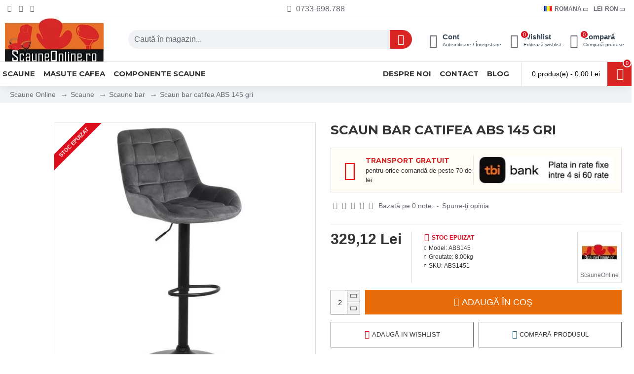

--- FILE ---
content_type: text/html; charset=utf-8
request_url: https://www.scauneonline.ro/scaun-bar-catifea-abs-145
body_size: 106980
content:
<!DOCTYPE html>
<html dir="ltr" lang="ro" class="desktop mac chrome chrome131 webkit oc30 is-guest route-product-product product-974 store-0 skin-1 desktop-header-active mobile-sticky layout-2" data-jb="45643a14" data-jv="3.1.12" data-ov="3.0.3.7">
<head typeof="og:website">
<meta charset="UTF-8" />
<meta name="viewport" content="width=device-width, initial-scale=1.0">
<meta http-equiv="X-UA-Compatible" content="IE=edge">
<title>Scaune bar ABS 145 - Catifea Gri, Reglabil pe Înălțime</title><link rel="preconnect" href="https://fonts.googleapis.com"><link rel="preconnect" href="https://fonts.gstatic.com"><link rel="preconnect" href="https://attr-2p.com"><link rel="preconnect" href="https://cdnjs.cloudflare.com">
<base href="https://www.scauneonline.ro/" />
<link rel="preload" href="catalog/view/theme/journal3/icons/fonts/icomoon.woff2?v=907f30d557" as="font" crossorigin>
<link rel="preconnect" href="https://fonts.googleapis.com/" crossorigin>
<link rel="preconnect" href="https://fonts.gstatic.com/" crossorigin>
<meta name="description" content="Scaune bar catifea ABS 145 gri, reglabile pe înălțime, rotative, cu suport pentru picioare. Ideale pentru bucătărie, bar sau cafenea. Cumpără acum!" />
<meta property="fb:app_id" content=""/>
<meta property="og:type" content="product"/>
<meta property="og:title" content="Scaun bar catifea ABS 145 gri"/>
<meta property="og:url" content="https://www.scauneonline.ro/scaun-bar-catifea-abs-145"/>
<meta property="og:image" content="https://www.scauneonline.ro/image/cache/catalog/ABS145/scaun-bar-catifea-abs-145-gri1-600x315w.jpg.webp"/>
<meta property="og:image:width" content="600"/>
<meta property="og:image:height" content="315"/>
<meta property="og:description" content="Transformați-vă spațiul într-o oază de eleganță cu scaunele bar ABS 145 gri cu tapițerie catifea si reglabil pe înălțime. Cu un design fermecător, care cucerește privirile și un stil modern și elegant, acest scaun este alegerea ideală pentru a aduce un plus de valoare în bucătăria dvs., zona de luat"/>
<meta name="twitter:card" content="summary"/>
<meta name="twitter:site" content="@scauneonline"/>
<meta name="twitter:title" content="Scaun bar catifea ABS 145 gri"/>
<meta name="twitter:image" content="https://www.scauneonline.ro/image/cache/catalog/ABS145/scaun-bar-catifea-abs-145-gri1-200x200.jpg.webp"/>
<meta name="twitter:image:width" content="200"/>
<meta name="twitter:image:height" content="200"/>
<meta name="twitter:description" content="Transformați-vă spațiul într-o oază de eleganță cu scaunele bar ABS 145 gri cu tapițerie catifea si reglabil pe înălțime. Cu un design fermecător, care cucerește privirile și un stil modern și elegant, acest scaun este alegerea ideală pentru a aduce un plus de valoare în bucătăria dvs., zona de luat"/>




















        
      
<link href="https://www.scauneonline.ro/scaun-bar-catifea-abs-145" rel="canonical" />
<link href="https://www.scauneonline.ro/image/catalog/favicon.png" rel="icon" />
<!-- Google Tag Manager -->

<!-- End Google Tag Manager -->




















<!-- TikTok Pixel Code Start -->

<!-- TikTok Pixel Code End -->


				
        <!-- Microdata -->
<script type="application/ld+json">{"@context":"http:\/\/schema.org","@type":"BreadcrumbList","itemListElement":[{"@type":"ListItem","position":1,"item":{"@id":"https:\/\/www.scauneonline.ro","name":"Scaune Online"}},{"@type":"ListItem","position":2,"item":{"@id":"https:\/\/www.scauneonline.ro\/scaune","name":"Scaune"}},{"@type":"ListItem","position":3,"item":{"@id":"https:\/\/www.scauneonline.ro\/scaune-de-bar-insula-bucatarie","name":"Scaune bar"}},{"@type":"ListItem","position":4,"item":{"@id":"https:\/\/www.scauneonline.ro\/scaun-bar-catifea-abs-145","name":"Scaun bar catifea ABS 145 gri"}}]}</script>
<script type="application/ld+json">{"@context":"http:\/\/schema.org","@type":"Product","url":"https:\/\/www.scauneonline.ro\/scaun-bar-catifea-abs-145","name":"Scaune bar ABS 145 - Catifea Gri, Reglabil pe \u00cen\u0103l\u021bime","category":"Scaune Online \u00bb Scaune \u00bb Scaune bar \u00bb Scaun bar catifea ABS 145 gri","image":"https:\/\/www.scauneonline.ro\/image\/cache\/catalog\/ABS145\/scaun-bar-catifea-abs-145-gri1-550x550.jpg.webp","model":"ABS145","description":"Scaune bar catifea ABS 145 gri, reglabile pe \u00een\u0103l\u021bime, rotative, cu suport pentru picioare. Ideale pentru buc\u0103t\u0103rie, bar sau cafenea. Cump\u0103r\u0103 acum!","manufacturer":"ScauneOnline","brand":{"@type":"Brand","name":"ScauneOnline"},"offers":{"name":"Scaune bar ABS 145 - Catifea Gri, Reglabil pe \u00cen\u0103l\u021bime","url":"https:\/\/www.scauneonline.ro\/scaun-bar-catifea-abs-145","price":329.12,"priceCurrency":"RON","priceValidUntil":"2027-01-22","itemCondition":"http:\/\/schema.org\/NewCondition","seller":{"@type":"Organization","name":"Scauneonline.ro | Magazin de scaune ieftine online"},"category":"Scaune Online &raquo; Scaune &raquo; Scaune bar &raquo; Scaun bar catifea ABS 145 gri","shippingDetails":{"@type":"OfferShippingDetails","shippingRate":{"@type":"MonetaryAmount","value":"0","currency":"RON"},"shippingDestination":{"@type":"DefinedRegion","addressCountry":"RO"},"deliveryTime":{"@type":"ShippingDeliveryTime","handlingTime":{"@type":"QuantitativeValue","minValue":0,"maxValue":0,"unitCode":"DAY"},"transitTime":{"@type":"QuantitativeValue","minValue":"1","maxValue":"2","unitCode":"DAY"}}},"hasMerchantReturnPolicy":{"@type":"MerchantReturnPolicy","applicableCountry":"RO","merchantReturnDays":"14","returnPolicyCategory":"https:\/\/schema.org\/MerchantReturnFiniteReturnWindow","returnMethod":"https:\/\/schema.org\/ReturnByMail","returnShippingFeesAmount":{"value":"11","currency":"RON"},"returnFees":"https:\/\/schema.org\/ReturnShippingFees"},"availability":"OutOfStock"}}</script>

<link rel="alternate" href="https://www.scauneonline.ro/scaun-bar-catifea-abs-145" hreflang="ro"/>
<link rel="alternate" href="https://www.scauneonline.ro/bar-chair-velvet-abs-145" hreflang="en"/>

      

			    			
				
				
    			<!-- Facebook Pixel Code -->
				
				<noscript> <img height="1" width="1" style="display:none" src="https://www.facebook.com/tr?id=1706207572961951&ev=PageView&noscript=1"/></noscript>
				<!-- End Facebook Pixel Code --><style>@media all {html{font-family:sans-serif;-webkit-text-size-adjust:100%;-ms-text-size-adjust:100%}body{margin:0}article,aside,details,figcaption,figure,footer,header,hgroup,main,menu,nav,section,summary{display:block}audio,canvas,progress,video{display:inline-block;vertical-align:baseline}audio:not([controls]){display:none;height:0}[hidden],template{display:none}a{background-color:transparent}a:active,a:hover{outline:0}abbr[title]{border-bottom:1px dotted}b,strong{font-weight:700}dfn{font-style:italic}h1{margin:.67em 0;font-size:2em}mark{color:#000;background:#ff0}small{font-size:80%}sub,sup{position:relative;font-size:75%;line-height:0;vertical-align:baseline}sup{top:-.5em}sub{bottom:-.25em}img{border:0}svg:not(:root){overflow:hidden}figure{margin:1em 40px}hr{height:0;-webkit-box-sizing:content-box;-moz-box-sizing:content-box;box-sizing:content-box}pre{overflow:auto}code,kbd,pre,samp{font-family:monospace,monospace;font-size:1em}button,input,optgroup,select,textarea{margin:0;font:inherit;color:inherit}button{overflow:visible}button,select{text-transform:none}button,html input[type=button],input[type=reset],input[type=submit]{-webkit-appearance:button;cursor:pointer}button[disabled],html input[disabled]{cursor:default}button::-moz-focus-inner,input::-moz-focus-inner{padding:0;border:0}input{line-height:normal}input[type=checkbox],input[type=radio]{-webkit-box-sizing:border-box;-moz-box-sizing:border-box;box-sizing:border-box;padding:0}input[type=number]::-webkit-inner-spin-button,input[type=number]::-webkit-outer-spin-button{height:auto}input[type=search]{-webkit-box-sizing:content-box;-moz-box-sizing:content-box;box-sizing:content-box;-webkit-appearance:textfield}input[type=search]::-webkit-search-cancel-button,input[type=search]::-webkit-search-decoration{-webkit-appearance:none}fieldset{padding:.35em .625em .75em;margin:0 2px;border:1px solid silver}legend{padding:0;border:0}textarea{overflow:auto}optgroup{font-weight:700}table{border-spacing:0;border-collapse:collapse}td,th{padding:0}@media print{*,:after,:before{color:#000!important;text-shadow:none!important;background:0 0!important;-webkit-box-shadow:none!important;box-shadow:none!important}a,a:visited{text-decoration:underline}a[href]:after{content:" (" attr(href) ")"}abbr[title]:after{content:" (" attr(title) ")"}a[href^="javascript:"]:after,a[href^="#"]:after{content:""}blockquote,pre{border:1px solid #999;page-break-inside:avoid}thead{display:table-header-group}img,tr{page-break-inside:avoid}img{max-width:100%!important}h2,h3,p{orphans:3;widows:3}h2,h3{page-break-after:avoid}.btn>.caret,.dropup>.btn>.caret{border-top-color:#000!important}.table{border-collapse:collapse!important}.table td,.table th{background-color:#fff!important}.table-bordered td,.table-bordered th{border:1px solid #ddd!important}}@font-face{font-display:swap;font-family:'Glyphicons Halflings';src:url(catalog/view/javascript/bootstrap/fonts/glyphicons-halflings-regular.eot);src:url(catalog/view/javascript/bootstrap/fonts/glyphicons-halflings-regular.eot?#iefix) format('embedded-opentype'),url(catalog/view/javascript/bootstrap/fonts/glyphicons-halflings-regular.woff2) format('woff2'),url(catalog/view/javascript/bootstrap/fonts/glyphicons-halflings-regular.woff) format('woff'),url(catalog/view/javascript/bootstrap/fonts/glyphicons-halflings-regular.ttf) format('truetype'),url(catalog/view/javascript/bootstrap/fonts/glyphicons-halflings-regular.svg#glyphicons_halflingsregular) format('svg')}*{-webkit-box-sizing:border-box;-moz-box-sizing:border-box;box-sizing:border-box}:after,:before{-webkit-box-sizing:border-box;-moz-box-sizing:border-box;box-sizing:border-box}html{font-size:10px;-webkit-tap-highlight-color:rgba(0,0,0,0)}body{font-family:"Helvetica Neue",Helvetica,Arial,sans-serif;font-size:14px;line-height:1.42857143;color:#333;background-color:#fff}button,input,select,textarea{font-family:inherit;font-size:inherit;line-height:inherit}a{color:#337ab7;text-decoration:none}a:focus,a:hover{color:#23527c;text-decoration:underline}a:focus{outline:thin dotted;outline:5px auto -webkit-focus-ring-color;outline-offset:-2px}figure{margin:0}img{vertical-align:middle}.carousel-inner>.item>a>img,.carousel-inner>.item>img,.img-responsive,.thumbnail a>img,.thumbnail>img{display:block;max-width:100%;height:auto}hr{margin-top:20px;margin-bottom:20px;border:0;border-top:1px solid #eee}.sr-only{position:absolute;width:1px;height:1px;padding:0;margin:-1px;overflow:hidden;clip:rect(0,0,0,0);border:0}[role=button]{cursor:pointer}.h1,.h2,.h3,.h4,.h5,.h6,h1,h2,h3,h4,h5,h6{font-family:inherit;font-weight:500;line-height:1.1;color:inherit}.h1 .small,.h1 small,.h2 .small,.h2 small,.h3 .small,.h3 small,.h4 .small,.h4 small,.h5 .small,.h5 small,.h6 .small,.h6 small,h1 .small,h1 small,h2 .small,h2 small,h3 .small,h3 small,h4 .small,h4 small,h5 .small,h5 small,h6 .small,h6 small{font-weight:400;line-height:1;color:#777}.h1,.h2,.h3,h1,h2,h3{margin-top:20px;margin-bottom:10px}.h1 .small,.h1 small,.h2 .small,.h2 small,.h3 .small,.h3 small,h1 .small,h1 small,h2 .small,h2 small,h3 .small,h3 small{font-size:65%}.h4,.h5,.h6,h4,h5,h6{margin-top:10px;margin-bottom:10px}.h4 .small,.h4 small,.h5 .small,.h5 small,.h6 .small,.h6 small,h4 .small,h4 small,h5 .small,h5 small,h6 .small,h6 small{font-size:75%}.h1,h1{font-size:36px}.h2,h2{font-size:30px}.h3,h3{font-size:24px}.h4,h4{font-size:18px}.h5,h5{font-size:14px}.h6,h6{font-size:12px}p{margin:0 0 10px}@media (min-width:768px){}.small,small{font-size:85%}.mark,mark{padding:.2em;background-color:#fcf8e3}.text-right{text-align:right}.text-center{text-align:center}.text-muted{color:#777}.text-danger{color:#a94442}a.text-danger:focus,a.text-danger:hover{color:#843534}ol,ul{margin-top:0;margin-bottom:10px}ol ol,ol ul,ul ol,ul ul{margin-bottom:0}.list-unstyled{padding-left:0;list-style:none}dl{margin-top:0;margin-bottom:20px}dd,dt{line-height:1.42857143}dt{font-weight:700}dd{margin-left:0}@media (min-width:768px){}abbr[data-original-title],abbr[title]{cursor:help;border-bottom:1px dotted #777}blockquote{padding:10px 20px;margin:0 0 20px;font-size:17.5px;border-left:5px solid #eee}blockquote ol:last-child,blockquote p:last-child,blockquote ul:last-child{margin-bottom:0}blockquote .small,blockquote footer,blockquote small{display:block;font-size:80%;line-height:1.42857143;color:#777}blockquote .small:before,blockquote footer:before,blockquote small:before{content:'\2014 \00A0'}address{margin-bottom:20px;font-style:normal;line-height:1.42857143}code,kbd,pre,samp{font-family:Menlo,Monaco,Consolas,"Courier New",monospace}code{padding:2px 4px;font-size:90%;color:#c7254e;background-color:#f9f2f4;border-radius:4px}kbd{padding:2px 4px;font-size:90%;color:#fff;background-color:#333;border-radius:3px;-webkit-box-shadow:inset 0 -1px 0 rgba(0,0,0,.25);box-shadow:inset 0 -1px 0 rgba(0,0,0,.25)}kbd kbd{padding:0;font-size:100%;font-weight:700;-webkit-box-shadow:none;box-shadow:none}pre{display:block;padding:9.5px;margin:0 0 10px;font-size:13px;line-height:1.42857143;color:#333;word-break:break-all;word-wrap:break-word;background-color:#f5f5f5;border:1px solid #ccc;border-radius:4px}pre code{padding:0;font-size:inherit;color:inherit;white-space:pre-wrap;background-color:transparent;border-radius:0}.container{padding-right:15px;padding-left:15px;margin-right:auto;margin-left:auto}@media (min-width:768px){.container{width:750px}}@media (min-width:992px){.container{width:970px}}@media (min-width:1200px){.container{width:1170px}}.row{margin-right:-15px;margin-left:-15px}.col-lg-1,.col-lg-10,.col-lg-11,.col-lg-12,.col-lg-2,.col-lg-3,.col-lg-4,.col-lg-5,.col-lg-6,.col-lg-7,.col-lg-8,.col-lg-9,.col-md-1,.col-md-10,.col-md-11,.col-md-12,.col-md-2,.col-md-3,.col-md-4,.col-md-5,.col-md-6,.col-md-7,.col-md-8,.col-md-9,.col-sm-1,.col-sm-10,.col-sm-11,.col-sm-12,.col-sm-2,.col-sm-3,.col-sm-4,.col-sm-5,.col-sm-6,.col-sm-7,.col-sm-8,.col-sm-9,.col-xs-1,.col-xs-10,.col-xs-11,.col-xs-12,.col-xs-2,.col-xs-3,.col-xs-4,.col-xs-5,.col-xs-6,.col-xs-7,.col-xs-8,.col-xs-9{position:relative;min-height:1px;padding-right:15px;padding-left:15px}.col-xs-1,.col-xs-10,.col-xs-11,.col-xs-12,.col-xs-2,.col-xs-3,.col-xs-4,.col-xs-5,.col-xs-6,.col-xs-7,.col-xs-8,.col-xs-9{float:left}.col-xs-7{width:58.33333333%}.col-xs-5{width:41.66666667%}@media (min-width:768px){}@media (min-width:992px){}@media (min-width:1200px){.col-lg-1,.col-lg-10,.col-lg-11,.col-lg-12,.col-lg-2,.col-lg-3,.col-lg-4,.col-lg-5,.col-lg-6,.col-lg-7,.col-lg-8,.col-lg-9{float:left}.col-lg-8{width:66.66666667%}.col-lg-4{width:33.33333333%}}table{background-color:transparent}caption{padding-top:8px;padding-bottom:8px;color:#777;text-align:left}th{text-align:left}.table{width:100%;max-width:100%;margin-bottom:20px}.table>tbody>tr>td,.table>tbody>tr>th,.table>tfoot>tr>td,.table>tfoot>tr>th,.table>thead>tr>td,.table>thead>tr>th{padding:8px;line-height:1.42857143;vertical-align:top;border-top:1px solid #ddd}.table>thead>tr>th{vertical-align:bottom;border-bottom:2px solid #ddd}.table>caption+thead>tr:first-child>td,.table>caption+thead>tr:first-child>th,.table>colgroup+thead>tr:first-child>td,.table>colgroup+thead>tr:first-child>th,.table>thead:first-child>tr:first-child>td,.table>thead:first-child>tr:first-child>th{border-top:0}.table>tbody+tbody{border-top:2px solid #ddd}.table .table{background-color:#fff}.table-bordered{border:1px solid #ddd}.table-bordered>tbody>tr>td,.table-bordered>tbody>tr>th,.table-bordered>tfoot>tr>td,.table-bordered>tfoot>tr>th,.table-bordered>thead>tr>td,.table-bordered>thead>tr>th{border:1px solid #ddd}.table-bordered>thead>tr>td,.table-bordered>thead>tr>th{border-bottom-width:2px}table col[class*=col-]{position:static;display:table-column;float:none}table td[class*=col-],table th[class*=col-]{position:static;display:table-cell;float:none}.table>tbody>tr.active>td,.table>tbody>tr.active>th,.table>tbody>tr>td.active,.table>tbody>tr>th.active,.table>tfoot>tr.active>td,.table>tfoot>tr.active>th,.table>tfoot>tr>td.active,.table>tfoot>tr>th.active,.table>thead>tr.active>td,.table>thead>tr.active>th,.table>thead>tr>td.active,.table>thead>tr>th.active{background-color:#f5f5f5}.table-hover>tbody>tr.active:hover>td,.table-hover>tbody>tr.active:hover>th,.table-hover>tbody>tr:hover>.active,.table-hover>tbody>tr>td.active:hover,.table-hover>tbody>tr>th.active:hover{background-color:#e8e8e8}.table>tbody>tr.success>td,.table>tbody>tr.success>th,.table>tbody>tr>td.success,.table>tbody>tr>th.success,.table>tfoot>tr.success>td,.table>tfoot>tr.success>th,.table>tfoot>tr>td.success,.table>tfoot>tr>th.success,.table>thead>tr.success>td,.table>thead>tr.success>th,.table>thead>tr>td.success,.table>thead>tr>th.success{background-color:#dff0d8}.table>tbody>tr.info>td,.table>tbody>tr.info>th,.table>tbody>tr>td.info,.table>tbody>tr>th.info,.table>tfoot>tr.info>td,.table>tfoot>tr.info>th,.table>tfoot>tr>td.info,.table>tfoot>tr>th.info,.table>thead>tr.info>td,.table>thead>tr.info>th,.table>thead>tr>td.info,.table>thead>tr>th.info{background-color:#d9edf7}.table>tbody>tr.warning>td,.table>tbody>tr.warning>th,.table>tbody>tr>td.warning,.table>tbody>tr>th.warning,.table>tfoot>tr.warning>td,.table>tfoot>tr.warning>th,.table>tfoot>tr>td.warning,.table>tfoot>tr>th.warning,.table>thead>tr.warning>td,.table>thead>tr.warning>th,.table>thead>tr>td.warning,.table>thead>tr>th.warning{background-color:#fcf8e3}.table>tbody>tr.danger>td,.table>tbody>tr.danger>th,.table>tbody>tr>td.danger,.table>tbody>tr>th.danger,.table>tfoot>tr.danger>td,.table>tfoot>tr.danger>th,.table>tfoot>tr>td.danger,.table>tfoot>tr>th.danger,.table>thead>tr.danger>td,.table>thead>tr.danger>th,.table>thead>tr>td.danger,.table>thead>tr>th.danger{background-color:#f2dede}.table-responsive{min-height:.01%;overflow-x:auto}@media screen and (max-width:767px){.table-responsive{width:100%;margin-bottom:15px;overflow-y:hidden;-ms-overflow-style:-ms-autohiding-scrollbar;border:1px solid #ddd}.table-responsive>.table{margin-bottom:0}.table-responsive>.table>tbody>tr>td,.table-responsive>.table>tbody>tr>th,.table-responsive>.table>tfoot>tr>td,.table-responsive>.table>tfoot>tr>th,.table-responsive>.table>thead>tr>td,.table-responsive>.table>thead>tr>th{white-space:nowrap}.table-responsive>.table-bordered{border:0}.table-responsive>.table-bordered>tbody>tr>td:first-child,.table-responsive>.table-bordered>tbody>tr>th:first-child,.table-responsive>.table-bordered>tfoot>tr>td:first-child,.table-responsive>.table-bordered>tfoot>tr>th:first-child,.table-responsive>.table-bordered>thead>tr>td:first-child,.table-responsive>.table-bordered>thead>tr>th:first-child{border-left:0}.table-responsive>.table-bordered>tbody>tr>td:last-child,.table-responsive>.table-bordered>tbody>tr>th:last-child,.table-responsive>.table-bordered>tfoot>tr>td:last-child,.table-responsive>.table-bordered>tfoot>tr>th:last-child,.table-responsive>.table-bordered>thead>tr>td:last-child,.table-responsive>.table-bordered>thead>tr>th:last-child{border-right:0}.table-responsive>.table-bordered>tbody>tr:last-child>td,.table-responsive>.table-bordered>tbody>tr:last-child>th,.table-responsive>.table-bordered>tfoot>tr:last-child>td,.table-responsive>.table-bordered>tfoot>tr:last-child>th{border-bottom:0}}fieldset{min-width:0;padding:0;margin:0;border:0}legend{display:block;width:100%;padding:0;margin-bottom:20px;font-size:21px;line-height:inherit;color:#333;border:0;border-bottom:1px solid #e5e5e5}label{display:inline-block;max-width:100%;margin-bottom:5px;font-weight:700}input[type=search]{-webkit-box-sizing:border-box;-moz-box-sizing:border-box;box-sizing:border-box}input[type=checkbox],input[type=radio]{margin:4px 0 0;margin-top:1px\9;line-height:normal}input[type=file]{display:block}input[type=range]{display:block;width:100%}select[multiple],select[size]{height:auto}input[type=file]:focus,input[type=checkbox]:focus,input[type=radio]:focus{outline:thin dotted;outline:5px auto -webkit-focus-ring-color;outline-offset:-2px}output{display:block;padding-top:7px;font-size:14px;line-height:1.42857143;color:#555}.form-control{display:block;width:100%;height:34px;padding:6px 12px;font-size:14px;line-height:1.42857143;color:#555;background-color:#fff;background-image:none;border:1px solid #ccc;border-radius:4px;-webkit-box-shadow:inset 0 1px 1px rgba(0,0,0,.075);box-shadow:inset 0 1px 1px rgba(0,0,0,.075);-webkit-transition:border-color ease-in-out .15s,-webkit-box-shadow ease-in-out .15s;-o-transition:border-color ease-in-out .15s,box-shadow ease-in-out .15s;transition:border-color ease-in-out .15s,box-shadow ease-in-out .15s}.form-control:focus{border-color:#66afe9;outline:0;-webkit-box-shadow:inset 0 1px 1px rgba(0,0,0,.075),0 0 8px rgba(102,175,233,.6);box-shadow:inset 0 1px 1px rgba(0,0,0,.075),0 0 8px rgba(102,175,233,.6)}.form-control::-moz-placeholder{color:#999;opacity:1}.form-control:-ms-input-placeholder{color:#999}.form-control::-webkit-input-placeholder{color:#999}.form-control[disabled],.form-control[readonly],fieldset[disabled] .form-control{background-color:#eee;opacity:1}.form-control[disabled],fieldset[disabled] .form-control{cursor:not-allowed}textarea.form-control{height:auto}input[type=search]{-webkit-appearance:none}@media screen and (-webkit-min-device-pixel-ratio:0){input[type=date].form-control,input[type=time].form-control,input[type=datetime-local].form-control,input[type=month].form-control{line-height:34px}}.checkbox,.radio{position:relative;display:block;margin-top:10px;margin-bottom:10px}.checkbox label,.radio label{min-height:20px;padding-left:20px;margin-bottom:0;font-weight:400;cursor:pointer}.checkbox input[type=checkbox],.checkbox-inline input[type=checkbox],.radio input[type=radio],.radio-inline input[type=radio]{position:absolute;margin-top:4px\9;margin-left:-20px}.checkbox+.checkbox,.radio+.radio{margin-top:-5px}fieldset[disabled] input[type=checkbox],fieldset[disabled] input[type=radio],input[type=checkbox].disabled,input[type=checkbox][disabled],input[type=radio].disabled,input[type=radio][disabled]{cursor:not-allowed}.checkbox.disabled label,.radio.disabled label,fieldset[disabled] .checkbox label,fieldset[disabled] .radio label{cursor:not-allowed}.form-group-sm .form-control{height:30px;padding:5px 10px;font-size:12px;line-height:1.5;border-radius:3px}.form-group-sm select.form-control{height:30px;line-height:30px}.form-group-sm select[multiple].form-control,.form-group-sm textarea.form-control{height:auto}.form-group-lg .form-control{height:46px;padding:10px 16px;font-size:18px;line-height:1.3333333;border-radius:6px}.form-group-lg select.form-control{height:46px;line-height:46px}.form-group-lg select[multiple].form-control,.form-group-lg textarea.form-control{height:auto}.has-feedback .form-control{padding-right:42.5px}.form-group-lg .form-control+.form-control-feedback,.input-group-lg+.form-control-feedback,.input-lg+.form-control-feedback{width:46px;height:46px;line-height:46px}.form-group-sm .form-control+.form-control-feedback,.input-group-sm+.form-control-feedback,.input-sm+.form-control-feedback{width:30px;height:30px;line-height:30px}.has-success .checkbox,.has-success .checkbox-inline,.has-success .control-label,.has-success .help-block,.has-success .radio,.has-success .radio-inline,.has-success.checkbox label,.has-success.checkbox-inline label,.has-success.radio label,.has-success.radio-inline label{color:#3c763d}.has-success .form-control{border-color:#3c763d;-webkit-box-shadow:inset 0 1px 1px rgba(0,0,0,.075);box-shadow:inset 0 1px 1px rgba(0,0,0,.075)}.has-success .form-control:focus{border-color:#2b542c;-webkit-box-shadow:inset 0 1px 1px rgba(0,0,0,.075),0 0 6px #67b168;box-shadow:inset 0 1px 1px rgba(0,0,0,.075),0 0 6px #67b168}.has-warning .checkbox,.has-warning .checkbox-inline,.has-warning .control-label,.has-warning .help-block,.has-warning .radio,.has-warning .radio-inline,.has-warning.checkbox label,.has-warning.checkbox-inline label,.has-warning.radio label,.has-warning.radio-inline label{color:#8a6d3b}.has-warning .form-control{border-color:#8a6d3b;-webkit-box-shadow:inset 0 1px 1px rgba(0,0,0,.075);box-shadow:inset 0 1px 1px rgba(0,0,0,.075)}.has-warning .form-control:focus{border-color:#66512c;-webkit-box-shadow:inset 0 1px 1px rgba(0,0,0,.075),0 0 6px #c0a16b;box-shadow:inset 0 1px 1px rgba(0,0,0,.075),0 0 6px #c0a16b}.has-error .checkbox,.has-error .checkbox-inline,.has-error .control-label,.has-error .help-block,.has-error .radio,.has-error .radio-inline,.has-error.checkbox label,.has-error.checkbox-inline label,.has-error.radio label,.has-error.radio-inline label{color:#a94442}.has-error .form-control{border-color:#a94442;-webkit-box-shadow:inset 0 1px 1px rgba(0,0,0,.075);box-shadow:inset 0 1px 1px rgba(0,0,0,.075)}.has-error .form-control:focus{border-color:#843534;-webkit-box-shadow:inset 0 1px 1px rgba(0,0,0,.075),0 0 6px #ce8483;box-shadow:inset 0 1px 1px rgba(0,0,0,.075),0 0 6px #ce8483}.has-feedback label.sr-only~.form-control-feedback{top:0}@media (min-width:768px){.form-inline .form-control{display:inline-block;width:auto;vertical-align:middle}.form-inline .input-group{display:inline-table;vertical-align:middle}.form-inline .input-group .form-control,.form-inline .input-group .input-group-addon,.form-inline .input-group .input-group-btn{width:auto}.form-inline .input-group>.form-control{width:100%}.form-inline .control-label{margin-bottom:0;vertical-align:middle}.form-inline .checkbox,.form-inline .radio{display:inline-block;margin-top:0;margin-bottom:0;vertical-align:middle}.form-inline .checkbox label,.form-inline .radio label{padding-left:0}.form-inline .checkbox input[type=checkbox],.form-inline .radio input[type=radio]{position:relative;margin-left:0}}.form-horizontal .checkbox,.form-horizontal .checkbox-inline,.form-horizontal .radio,.form-horizontal .radio-inline{padding-top:7px;margin-top:0;margin-bottom:0}.form-horizontal .checkbox,.form-horizontal .radio{min-height:27px}.form-horizontal .form-group{margin-right:-15px;margin-left:-15px}@media (min-width:768px){.form-horizontal .control-label{padding-top:7px;margin-bottom:0;text-align:right}}.form-horizontal .has-feedback .form-control-feedback{right:15px}@media (min-width:768px){.form-horizontal .form-group-lg .control-label{padding-top:14.33px;font-size:18px}}@media (min-width:768px){.form-horizontal .form-group-sm .control-label{padding-top:6px;font-size:12px}}.btn{display:inline-block;padding:6px 12px;margin-bottom:0;font-size:14px;font-weight:400;line-height:1.42857143;text-align:center;white-space:nowrap;vertical-align:middle;-ms-touch-action:manipulation;touch-action:manipulation;cursor:pointer;-webkit-user-select:none;-moz-user-select:none;-ms-user-select:none;user-select:none;background-image:none;border:1px solid transparent;border-radius:4px}.btn.active.focus,.btn.active:focus,.btn.focus,.btn:active.focus,.btn:active:focus,.btn:focus{outline:thin dotted;outline:5px auto -webkit-focus-ring-color;outline-offset:-2px}.btn.focus,.btn:focus,.btn:hover{color:#333;text-decoration:none}.btn.active,.btn:active{background-image:none;outline:0;-webkit-box-shadow:inset 0 3px 5px rgba(0,0,0,.125);box-shadow:inset 0 3px 5px rgba(0,0,0,.125)}.btn.disabled,.btn[disabled],fieldset[disabled] .btn{cursor:not-allowed;filter:alpha(opacity=65);-webkit-box-shadow:none;box-shadow:none;opacity:.65}a.btn.disabled,fieldset[disabled] a.btn{pointer-events:none}.btn-default.active,.btn-default:active,.open>.dropdown-toggle.btn-default{color:#333;background-color:#e6e6e6;border-color:#adadad}.btn-default.active.focus,.btn-default.active:focus,.btn-default.active:hover,.btn-default:active.focus,.btn-default:active:focus,.btn-default:active:hover,.open>.dropdown-toggle.btn-default.focus,.open>.dropdown-toggle.btn-default:focus,.open>.dropdown-toggle.btn-default:hover{color:#333;background-color:#d4d4d4;border-color:#8c8c8c}.btn-default.active,.btn-default:active,.open>.dropdown-toggle.btn-default{background-image:none}.btn-default.disabled,.btn-default.disabled.active,.btn-default.disabled.focus,.btn-default.disabled:active,.btn-default.disabled:focus,.btn-default.disabled:hover,.btn-default[disabled],.btn-default[disabled].active,.btn-default[disabled].focus,.btn-default[disabled]:active,.btn-default[disabled]:focus,.btn-default[disabled]:hover,fieldset[disabled] .btn-default,fieldset[disabled] .btn-default.active,fieldset[disabled] .btn-default.focus,fieldset[disabled] .btn-default:active,fieldset[disabled] .btn-default:focus,fieldset[disabled] .btn-default:hover{background-color:#fff;border-color:#ccc}.btn-primary{color:#fff;background-color:#337ab7;border-color:#2e6da4}.btn-primary.focus,.btn-primary:focus{color:#fff;background-color:#286090;border-color:#122b40}.btn-primary:hover{color:#fff;background-color:#286090;border-color:#204d74}.btn-primary.active,.btn-primary:active,.open>.dropdown-toggle.btn-primary{color:#fff;background-color:#286090;border-color:#204d74}.btn-primary.active.focus,.btn-primary.active:focus,.btn-primary.active:hover,.btn-primary:active.focus,.btn-primary:active:focus,.btn-primary:active:hover,.open>.dropdown-toggle.btn-primary.focus,.open>.dropdown-toggle.btn-primary:focus,.open>.dropdown-toggle.btn-primary:hover{color:#fff;background-color:#204d74;border-color:#122b40}.btn-primary.active,.btn-primary:active,.open>.dropdown-toggle.btn-primary{background-image:none}.btn-primary.disabled,.btn-primary.disabled.active,.btn-primary.disabled.focus,.btn-primary.disabled:active,.btn-primary.disabled:focus,.btn-primary.disabled:hover,.btn-primary[disabled],.btn-primary[disabled].active,.btn-primary[disabled].focus,.btn-primary[disabled]:active,.btn-primary[disabled]:focus,.btn-primary[disabled]:hover,fieldset[disabled] .btn-primary,fieldset[disabled] .btn-primary.active,fieldset[disabled] .btn-primary.focus,fieldset[disabled] .btn-primary:active,fieldset[disabled] .btn-primary:focus,fieldset[disabled] .btn-primary:hover{background-color:#337ab7;border-color:#2e6da4}.btn-primary .badge{color:#337ab7;background-color:#fff}.btn-success.active,.btn-success:active,.open>.dropdown-toggle.btn-success{color:#fff;background-color:#449d44;border-color:#398439}.btn-success.active.focus,.btn-success.active:focus,.btn-success.active:hover,.btn-success:active.focus,.btn-success:active:focus,.btn-success:active:hover,.open>.dropdown-toggle.btn-success.focus,.open>.dropdown-toggle.btn-success:focus,.open>.dropdown-toggle.btn-success:hover{color:#fff;background-color:#398439;border-color:#255625}.btn-success.active,.btn-success:active,.open>.dropdown-toggle.btn-success{background-image:none}.btn-success.disabled,.btn-success.disabled.active,.btn-success.disabled.focus,.btn-success.disabled:active,.btn-success.disabled:focus,.btn-success.disabled:hover,.btn-success[disabled],.btn-success[disabled].active,.btn-success[disabled].focus,.btn-success[disabled]:active,.btn-success[disabled]:focus,.btn-success[disabled]:hover,fieldset[disabled] .btn-success,fieldset[disabled] .btn-success.active,fieldset[disabled] .btn-success.focus,fieldset[disabled] .btn-success:active,fieldset[disabled] .btn-success:focus,fieldset[disabled] .btn-success:hover{background-color:#5cb85c;border-color:#4cae4c}.btn-info.active,.btn-info:active,.open>.dropdown-toggle.btn-info{color:#fff;background-color:#31b0d5;border-color:#269abc}.btn-info.active.focus,.btn-info.active:focus,.btn-info.active:hover,.btn-info:active.focus,.btn-info:active:focus,.btn-info:active:hover,.open>.dropdown-toggle.btn-info.focus,.open>.dropdown-toggle.btn-info:focus,.open>.dropdown-toggle.btn-info:hover{color:#fff;background-color:#269abc;border-color:#1b6d85}.btn-info.active,.btn-info:active,.open>.dropdown-toggle.btn-info{background-image:none}.btn-info.disabled,.btn-info.disabled.active,.btn-info.disabled.focus,.btn-info.disabled:active,.btn-info.disabled:focus,.btn-info.disabled:hover,.btn-info[disabled],.btn-info[disabled].active,.btn-info[disabled].focus,.btn-info[disabled]:active,.btn-info[disabled]:focus,.btn-info[disabled]:hover,fieldset[disabled] .btn-info,fieldset[disabled] .btn-info.active,fieldset[disabled] .btn-info.focus,fieldset[disabled] .btn-info:active,fieldset[disabled] .btn-info:focus,fieldset[disabled] .btn-info:hover{background-color:#5bc0de;border-color:#46b8da}.btn-warning.active,.btn-warning:active,.open>.dropdown-toggle.btn-warning{color:#fff;background-color:#ec971f;border-color:#d58512}.btn-warning.active.focus,.btn-warning.active:focus,.btn-warning.active:hover,.btn-warning:active.focus,.btn-warning:active:focus,.btn-warning:active:hover,.open>.dropdown-toggle.btn-warning.focus,.open>.dropdown-toggle.btn-warning:focus,.open>.dropdown-toggle.btn-warning:hover{color:#fff;background-color:#d58512;border-color:#985f0d}.btn-warning.active,.btn-warning:active,.open>.dropdown-toggle.btn-warning{background-image:none}.btn-warning.disabled,.btn-warning.disabled.active,.btn-warning.disabled.focus,.btn-warning.disabled:active,.btn-warning.disabled:focus,.btn-warning.disabled:hover,.btn-warning[disabled],.btn-warning[disabled].active,.btn-warning[disabled].focus,.btn-warning[disabled]:active,.btn-warning[disabled]:focus,.btn-warning[disabled]:hover,fieldset[disabled] .btn-warning,fieldset[disabled] .btn-warning.active,fieldset[disabled] .btn-warning.focus,fieldset[disabled] .btn-warning:active,fieldset[disabled] .btn-warning:focus,fieldset[disabled] .btn-warning:hover{background-color:#f0ad4e;border-color:#eea236}.btn-danger.active,.btn-danger:active,.open>.dropdown-toggle.btn-danger{color:#fff;background-color:#c9302c;border-color:#ac2925}.btn-danger.active.focus,.btn-danger.active:focus,.btn-danger.active:hover,.btn-danger:active.focus,.btn-danger:active:focus,.btn-danger:active:hover,.open>.dropdown-toggle.btn-danger.focus,.open>.dropdown-toggle.btn-danger:focus,.open>.dropdown-toggle.btn-danger:hover{color:#fff;background-color:#ac2925;border-color:#761c19}.btn-danger.active,.btn-danger:active,.open>.dropdown-toggle.btn-danger{background-image:none}.btn-danger.disabled,.btn-danger.disabled.active,.btn-danger.disabled.focus,.btn-danger.disabled:active,.btn-danger.disabled:focus,.btn-danger.disabled:hover,.btn-danger[disabled],.btn-danger[disabled].active,.btn-danger[disabled].focus,.btn-danger[disabled]:active,.btn-danger[disabled]:focus,.btn-danger[disabled]:hover,fieldset[disabled] .btn-danger,fieldset[disabled] .btn-danger.active,fieldset[disabled] .btn-danger.focus,fieldset[disabled] .btn-danger:active,fieldset[disabled] .btn-danger:focus,fieldset[disabled] .btn-danger:hover{background-color:#d9534f;border-color:#d43f3a}.btn-link,.btn-link.active,.btn-link:active,.btn-link[disabled],fieldset[disabled] .btn-link{background-color:transparent;-webkit-box-shadow:none;box-shadow:none}.btn-group-lg>.btn,.btn-lg{padding:10px 16px;font-size:18px;line-height:1.3333333;border-radius:6px}.btn-group-sm>.btn,.btn-group-xs>.btn,.fade{opacity:0;-webkit-transition:opacity .15s linear;-o-transition:opacity .15s linear;transition:opacity .15s linear}.fade.in{opacity:1}.collapse.in{display:block}tr.collapse.in{display:table-row}tbody.collapse.in{display:table-row-group}.dropdown,.dropup{position:relative}.dropdown-toggle:focus{outline:0}.dropdown-menu{position:absolute;top:100%;left:0;z-index:1000;display:none;float:left;min-width:160px;padding:5px 0;margin:2px 0 0;font-size:14px;text-align:left;list-style:none;background-color:#fff;-webkit-background-clip:padding-box;background-clip:padding-box;border:1px solid #ccc;border:1px solid rgba(0,0,0,.15);border-radius:4px;-webkit-box-shadow:0 6px 12px rgba(0,0,0,.175);box-shadow:0 6px 12px rgba(0,0,0,.175)}.dropdown-menu.pull-right{right:0;left:auto}.dropdown-menu .divider{height:1px;margin:9px 0;overflow:hidden;background-color:#e5e5e5}.dropdown-menu>li>a{display:block;padding:3px 20px;clear:both;font-weight:400;line-height:1.42857143;color:#333;white-space:nowrap}.dropdown-menu>li>a:focus,.dropdown-menu>li>a:hover{color:#262626;text-decoration:none;background-color:#f5f5f5}.dropdown-menu>.active>a,.dropdown-menu>.active>a:focus,.dropdown-menu>.active>a:hover{color:#fff;text-decoration:none;background-color:#337ab7;outline:0}.dropdown-menu>.disabled>a,.dropdown-menu>.disabled>a:focus,.dropdown-menu>.disabled>a:hover{color:#777}.dropdown-menu>.disabled>a:focus,.dropdown-menu>.disabled>a:hover{text-decoration:none;cursor:not-allowed;background-color:transparent;background-image:none;filter:progid:DXImageTransform.Microsoft.gradient(enabled=false)}.open>.dropdown-menu{display:block}.pull-right>.dropdown-menu{right:0;left:auto}.dropup .caret,.navbar-fixed-bottom .dropdown .caret{content:"";border-top:0;border-bottom:4px dashed;border-bottom:4px solid\9}.dropup .dropdown-menu,.navbar-fixed-bottom .dropdown .dropdown-menu{top:auto;bottom:100%;margin-bottom:2px}@media (min-width:768px){.navbar-right .dropdown-menu{right:0;left:auto}}.btn-group-vertical>.btn,.btn-group>.btn{position:relative;float:left}.btn-group-vertical>.btn.active,.btn-group-vertical>.btn:active,.btn-group-vertical>.btn:focus,.btn-group-vertical>.btn:hover,.btn-group>.btn.active,.btn-group>.btn:active,.btn-group>.btn:focus,.btn-group>.btn:hover{z-index:2}.btn-group .btn+.btn,.btn-group .btn+.btn-group,.btn-group .btn-group+.btn,.btn-group .btn-group+.btn-group{margin-left:-1px}.btn-toolbar .btn,.btn-toolbar .btn-group,.btn-toolbar .input-group{float:left}.btn-toolbar>.btn,.btn-toolbar>.btn-group,.btn-toolbar>.input-group{margin-left:5px}.btn-group>.btn:not(:first-child):not(:last-child):not(.dropdown-toggle){border-radius:0}.btn-group>.btn:first-child{margin-left:0}.btn-group>.btn:first-child:not(:last-child):not(.dropdown-toggle){border-top-right-radius:0;border-bottom-right-radius:0}.btn-group>.btn:last-child:not(:first-child),.btn-group>.dropdown-toggle:not(:first-child){border-top-left-radius:0;border-bottom-left-radius:0}.btn-group>.btn-group:not(:first-child):not(:last-child)>.btn{border-radius:0}.btn-group>.btn-group:first-child:not(:last-child)>.btn:last-child,.btn-group>.btn-group:first-child:not(:last-child)>.dropdown-toggle{border-top-right-radius:0;border-bottom-right-radius:0}.btn-group>.btn-group:last-child:not(:first-child)>.btn:first-child{border-top-left-radius:0;border-bottom-left-radius:0}.btn-group .dropdown-toggle:active,.btn-group.open .dropdown-toggle{outline:0}.btn-group>.btn+.dropdown-toggle{padding-right:8px;padding-left:8px}.btn-group>.btn-lg+.dropdown-toggle{padding-right:12px;padding-left:12px}.btn-group.open .dropdown-toggle{-webkit-box-shadow:inset 0 3px 5px rgba(0,0,0,.125);box-shadow:inset 0 3px 5px rgba(0,0,0,.125)}.btn-group.open .dropdown-toggle.btn-link{-webkit-box-shadow:none;box-shadow:none}.btn .caret{margin-left:0}.btn-group-vertical>.btn,.btn-group-vertical>.btn-group,.btn-group-vertical>.btn-group>.btn{display:block;float:none;width:100%;max-width:100%}.btn-group-vertical>.btn-group>.btn{float:none}.btn-group-vertical>.btn+.btn,.btn-group-vertical>.btn+.btn-group,.btn-group-vertical>.btn-group+.btn,.btn-group-vertical>.btn-group+.btn-group{margin-top:-1px;margin-left:0}.btn-group-vertical>.btn:not(:first-child):not(:last-child){border-radius:0}.btn-group-vertical>.btn:first-child:not(:last-child){border-top-right-radius:4px;border-bottom-right-radius:0;border-bottom-left-radius:0}.btn-group-vertical>.btn:last-child:not(:first-child){border-top-left-radius:0;border-top-right-radius:0;border-bottom-left-radius:4px}.btn-group-vertical>.btn-group:not(:first-child):not(:last-child)>.btn{border-radius:0}.btn-group-vertical>.btn-group:first-child:not(:last-child)>.btn:last-child,.btn-group-vertical>.btn-group:first-child:not(:last-child)>.dropdown-toggle{border-bottom-right-radius:0;border-bottom-left-radius:0}.btn-group-vertical>.btn-group:last-child:not(:first-child)>.btn:first-child{border-top-left-radius:0;border-top-right-radius:0}.btn-group-justified>.btn,.btn-group-justified>.btn-group{display:table-cell;float:none;width:1%}.btn-group-justified>.btn-group .btn{width:100%}.btn-group-justified>.btn-group .dropdown-menu{left:auto}[data-toggle=buttons]>.btn input[type=checkbox],[data-toggle=buttons]>.btn input[type=radio],[data-toggle=buttons]>.btn-group>.btn input[type=checkbox],[data-toggle=buttons]>.btn-group>.btn input[type=radio]{position:absolute;clip:rect(0,0,0,0);pointer-events:none}.input-group{position:relative;display:table;border-collapse:separate}.input-group[class*=col-]{float:none;padding-right:0;padding-left:0}.input-group .form-control{position:relative;z-index:2;float:left;width:100%;margin-bottom:0}.input-group-lg>.form-control,.input-group-lg>.input-group-addon,.input-group-lg>.input-group-btn>.btn{height:46px;padding:10px 16px;font-size:18px;line-height:1.3333333;border-radius:6px}select.input-group-lg>.form-control,select.input-group-lg>.input-group-addon,select.input-group-lg>.input-group-btn>.btn{height:46px;line-height:46px}select[multiple].input-group-lg>.form-control,select[multiple].input-group-lg>.input-group-addon,select[multiple].input-group-lg>.input-group-btn>.btn,textarea.input-group-lg>.form-control,textarea.input-group-lg>.input-group-addon,textarea.input-group-lg>.input-group-btn>.btn{height:auto}.input-group-sm>.form-control,.input-group-sm>.input-group-addon,.input-group-sm>.input-group-btn>.btn{height:30px;padding:5px 10px;font-size:12px;line-height:1.5;border-radius:3px}select.input-group-sm>.form-control,select.input-group-sm>.input-group-addon,select.input-group-sm>.input-group-btn>.btn{height:30px;line-height:30px}select[multiple].input-group-sm>.form-control,select[multiple].input-group-sm>.input-group-addon,select[multiple].input-group-sm>.input-group-btn>.btn,textarea.input-group-sm>.form-control,textarea.input-group-sm>.input-group-addon,textarea.input-group-sm>.input-group-btn>.btn{height:auto}.input-group .form-control,.input-group-addon,.input-group-btn{display:table-cell}.input-group .form-control:not(:first-child):not(:last-child),.input-group-addon:not(:first-child):not(:last-child),.input-group-btn:not(:first-child):not(:last-child){border-radius:0}.input-group-addon,.input-group-btn{width:1%;white-space:nowrap;vertical-align:middle}.input-group .form-control:first-child,.input-group-addon:first-child,.input-group-btn:first-child>.btn,.input-group-btn:first-child>.btn-group>.btn,.input-group-btn:first-child>.dropdown-toggle,.input-group-btn:last-child>.btn-group:not(:last-child)>.btn,.input-group-btn:last-child>.btn:not(:last-child):not(.dropdown-toggle){border-top-right-radius:0;border-bottom-right-radius:0}.input-group .form-control:last-child,.input-group-addon:last-child,.input-group-btn:first-child>.btn-group:not(:first-child)>.btn,.input-group-btn:first-child>.btn:not(:first-child),.input-group-btn:last-child>.btn,.input-group-btn:last-child>.btn-group>.btn,.input-group-btn:last-child>.dropdown-toggle{border-top-left-radius:0;border-bottom-left-radius:0}.input-group-btn{position:relative;font-size:0;white-space:nowrap}.input-group-btn>.btn{position:relative}.input-group-btn>.btn+.btn{margin-left:-1px}.input-group-btn>.btn:active,.input-group-btn>.btn:focus,.input-group-btn>.btn:hover{z-index:2}.input-group-btn:first-child>.btn,.input-group-btn:first-child>.btn-group{margin-right:-1px}.input-group-btn:last-child>.btn,.input-group-btn:last-child>.btn-group{z-index:2;margin-left:-1px}.nav{padding-left:0;margin-bottom:0;list-style:none}.nav>li{position:relative;display:block}.nav>li>a{position:relative;display:block;padding:10px 15px}.nav>li>a:focus,.nav>li>a:hover{text-decoration:none;background-color:#eee}.nav>li.disabled>a{color:#777}.nav>li.disabled>a:focus,.nav>li.disabled>a:hover{color:#777;text-decoration:none;cursor:not-allowed;background-color:transparent}.nav .open>a,.nav .open>a:focus,.nav .open>a:hover{background-color:#eee;border-color:#337ab7}.nav .nav-divider{height:1px;margin:9px 0;overflow:hidden;background-color:#e5e5e5}.nav>li>a>img{max-width:none}.nav-tabs{border-bottom:1px solid #ddd}.nav-tabs>li{float:left;margin-bottom:-1px}.nav-tabs>li>a{margin-right:2px;line-height:1.42857143;border:1px solid transparent;border-radius:4px 4px 0 0}.nav-tabs>li>a:hover{border-color:#eee #eee #ddd}.nav-tabs>li.active>a,.nav-tabs>li.active>a:focus,.nav-tabs>li.active>a:hover{color:#555;cursor:default;background-color:#fff;border:1px solid #ddd;border-bottom-color:transparent}.nav-tabs.nav-justified{width:100%;border-bottom:0}.nav-tabs.nav-tabs.nav-tabs.nav-justified>.dropdown .dropdown-menu{top:auto;left:auto}@media (min-width:768px){.nav-tabs.nav-tabs}.nav-tabs.nav-justified>li>a{margin-right:0;border-radius:4px}.nav-tabs.nav-justified>.active>a,.nav-tabs.nav-justified>.active>a:focus,.nav-tabs.nav-justified>.active>a:hover{border:1px solid #ddd}@media (min-width:768px){.nav-tabs.nav-justified>li>a{border-bottom:1px solid #ddd;border-radius:4px 4px 0 0}.nav-tabs.nav-justified>.active>a,.nav-tabs.nav-justified>.active>a:focus,.nav-tabs.nav-justified>.active>a:hover{border-bottom-color:#fff}}.nav-pills>li.active>a,.nav-pills>li.active>a:focus,.nav-pills>li.active>a:hover{color:#fff;background-color:#337ab7}.nav-justified>li{float:none}.nav-justified>li>a{margin-bottom:5px;text-align:center}.nav-justified>.dropdown .dropdown-menu{top:auto;left:auto}@media (min-width:768px){.nav-justified>li{display:table-cell;width:1%}.nav-justified>li>a{margin-bottom:0}}.nav-tabs-justified>.active>a,.nav-tabs-justified>.active>a:focus,.nav-tabs-justified>.active>a:hover{border:1px solid #ddd}@media (min-width:768px){.nav-tabs-justified>.active>a,.nav-tabs-justified>.active>a:focus,.nav-tabs-justified>.active>a:hover{border-bottom-color:#fff}}.tab-content>.tab-pane{display:none}.tab-content>.active{display:block}.nav-tabs .dropdown-menu{margin-top:-1px;border-top-left-radius:0;border-top-right-radius:0}@media (min-width:768px){}@media (min-width:768px){}.navbar-collapse.in{overflow-y:auto}@media (min-width:768px){.navbar-collapse.in{overflow-y:visible}}@media (max-device-width:480px) and (orientation:landscape){}.container-fluid>.navbar-collapse,.container-fluid>.navbar-header,.container>.navbar-collapse,.container>.navbar-header{margin-right:-15px;margin-left:-15px}@media (min-width:768px){.container-fluid>.navbar-collapse,.container-fluid>.navbar-header,.container>.navbar-collapse,.container>.navbar-header{margin-right:0;margin-left:0}}@media (min-width:768px){}@media (min-width:768px){}@media (min-width:768px){.navbar>.container .navbar-brand,.navbar>.container-fluid .navbar-brand{margin-left:-15px}}@media (min-width:768px){}.navbar-nav{margin:7.5px -15px}.navbar-nav>li>a{padding-top:10px;padding-bottom:10px;line-height:20px}@media (max-width:767px){.navbar-nav .open .dropdown-menu{position:static;float:none;width:auto;margin-top:0;background-color:transparent;border:0;-webkit-box-shadow:none;box-shadow:none}.navbar-nav .open .dropdown-menu .dropdown-header,.navbar-nav .open .dropdown-menu>li>a{padding:5px 15px 5px 25px}.navbar-nav .open .dropdown-menu>li>a{line-height:20px}.navbar-nav .open .dropdown-menu>li>a:focus,.navbar-nav .open .dropdown-menu>li>a:hover{background-image:none}}@media (min-width:768px){.navbar-nav{float:left;margin:0}.navbar-nav>li{float:left}.navbar-nav>li>a{padding-top:15px;padding-bottom:15px}}@media (min-width:768px){.navbar-form .form-control{display:inline-block;width:auto;vertical-align:middle}.navbar-form .input-group{display:inline-table;vertical-align:middle}.navbar-form .input-group .form-control,.navbar-form .input-group .input-group-addon,.navbar-form .input-group .input-group-btn{width:auto}.navbar-form .input-group>.form-control{width:100%}.navbar-form .control-label{margin-bottom:0;vertical-align:middle}.navbar-form .checkbox,.navbar-form .radio{display:inline-block;margin-top:0;margin-bottom:0;vertical-align:middle}.navbar-form .checkbox label,.navbar-form .radio label{padding-left:0}.navbar-form .checkbox input[type=checkbox],.navbar-form .radio input[type=radio]{position:relative;margin-left:0}}@media (max-width:767px){}@media (min-width:768px){}.navbar-nav>li>.dropdown-menu{margin-top:0;border-top-left-radius:0;border-top-right-radius:0}.navbar-fixed-bottom .navbar-nav>li>.dropdown-menu{margin-bottom:0;border-top-left-radius:4px;border-top-right-radius:4px;border-bottom-right-radius:0;border-bottom-left-radius:0}@media (min-width:768px){}@media (min-width:768px){}.navbar-default .navbar-nav>li>a{color:#777}.navbar-default .navbar-nav>li>a:focus,.navbar-default .navbar-nav>li>a:hover{color:#333;background-color:transparent}.navbar-default .navbar-nav>.active>a,.navbar-default .navbar-nav>.active>a:focus,.navbar-default .navbar-nav>.active>a:hover{color:#555;background-color:#e7e7e7}.navbar-default .navbar-nav>.disabled>a,.navbar-default .navbar-nav>.disabled>a:focus,.navbar-default .navbar-nav>.disabled>a:hover{color:#ccc;background-color:transparent}.navbar-default .navbar-nav>.open>a,.navbar-default .navbar-nav>.open>a:focus,.navbar-default .navbar-nav>.open>a:hover{color:#555;background-color:#e7e7e7}@media (max-width:767px){.navbar-default .navbar-nav .open .dropdown-menu>li>a{color:#777}.navbar-default .navbar-nav .open .dropdown-menu>li>a:focus,.navbar-default .navbar-nav .open .dropdown-menu>li>a:hover{color:#333;background-color:transparent}.navbar-default .navbar-nav .open .dropdown-menu>.active>a,.navbar-default .navbar-nav .open .dropdown-menu>.active>a:focus,.navbar-default .navbar-nav .open .dropdown-menu>.active>a:hover{color:#555;background-color:#e7e7e7}.navbar-default .navbar-nav .open .dropdown-menu>.disabled>a,.navbar-default .navbar-nav .open .dropdown-menu>.disabled>a:focus,.navbar-default .navbar-nav .open .dropdown-menu>.disabled>a:hover{color:#ccc;background-color:transparent}}.navbar-inverse .navbar-nav>li>a{color:#9d9d9d}.navbar-inverse .navbar-nav>li>a:focus,.navbar-inverse .navbar-nav>li>a:hover{color:#fff;background-color:transparent}.navbar-inverse .navbar-nav>.active>a,.navbar-inverse .navbar-nav>.active>a:focus,.navbar-inverse .navbar-nav>.active>a:hover{color:#fff;background-color:#080808}.navbar-inverse .navbar-nav>.disabled>a,.navbar-inverse .navbar-nav>.disabled>a:focus,.navbar-inverse .navbar-nav>.disabled>a:hover{color:#444;background-color:transparent}.navbar-inverse .navbar-nav>.open>a,.navbar-inverse .navbar-nav>.open>a:focus,.navbar-inverse .navbar-nav>.open>a:hover{color:#fff;background-color:#080808}@media (max-width:767px){.navbar-inverse .navbar-nav .open .dropdown-menu>.dropdown-header{border-color:#080808}.navbar-inverse .navbar-nav .open .dropdown-menu .divider{background-color:#080808}.navbar-inverse .navbar-nav .open .dropdown-menu>li>a{color:#9d9d9d}.navbar-inverse .navbar-nav .open .dropdown-menu>li>a:focus,.navbar-inverse .navbar-nav .open .dropdown-menu>li>a:hover{color:#fff;background-color:transparent}.navbar-inverse .navbar-nav .open .dropdown-menu>.active>a,.navbar-inverse .navbar-nav .open .dropdown-menu>.active>a:focus,.navbar-inverse .navbar-nav .open .dropdown-menu>.active>a:hover{color:#fff;background-color:#080808}.navbar-inverse .navbar-nav .open .dropdown-menu>.disabled>a,.navbar-inverse .navbar-nav .open .dropdown-menu>.disabled>a:focus,.navbar-inverse .navbar-nav .open .dropdown-menu>.disabled>a:hover{color:#444;background-color:transparent}}.breadcrumb{padding:8px 15px;margin-bottom:20px;list-style:none;background-color:#f5f5f5;border-radius:4px}.breadcrumb>li{display:inline-block}.breadcrumb>li+li:before{padding:0 5px;color:#ccc;content:"/\00a0"}.breadcrumb>.active{color:#777}.pagination>.active>a,.pagination>.active>a:focus,.pagination>.active>a:hover,.pagination>.active>span,.pagination>.active>span:focus,.pagination>.active>span:hover{z-index:2;color:#fff;cursor:default;background-color:#337ab7;border-color:#337ab7}.btn .label{position:relative;top:-1px}.btn .badge{position:relative;top:-1px}.btn-group-xs>.btn .badge,.btn-xs .badge{top:0;padding:1px 5px}.list-group-item.active>.badge,.nav-pills>.active>a>.badge{color:#337ab7;background-color:#fff}.container .jumbotron,.container-fluid .jumbotron{border-radius:6px}.jumbotron .container{max-width:100%}@media screen and (min-width:768px){.container .jumbotron,.container-fluid .jumbotron{padding-right:60px;padding-left:60px}}a.thumbnail.active,a.thumbnail:focus,a.thumbnail:hover{border-color:#337ab7}.thumbnail .caption{padding:9px;color:#333}.alert{padding:15px;margin-bottom:20px;border:1px solid transparent;border-radius:4px}.alert h4{margin-top:0;color:inherit}.alert .alert-link{font-weight:700}.alert>p,.alert>ul{margin-bottom:0}.alert>p+p{margin-top:5px}.alert-dismissable,.alert-dismissible{padding-right:35px}.alert-dismissable .close,.alert-dismissible .close{position:relative;top:-2px;right:-21px;color:inherit}.alert-success{color:#3c763d;background-color:#dff0d8;border-color:#d6e9c6}.alert-success hr{border-top-color:#c9e2b3}.alert-success .alert-link{color:#2b542c}.alert-info{color:#31708f;background-color:#d9edf7;border-color:#bce8f1}.alert-info hr{border-top-color:#a6e1ec}.alert-info .alert-link{color:#245269}.alert-danger{color:#a94442;background-color:#f2dede;border-color:#ebccd1}.alert-danger hr{border-top-color:#e4b9c0}.alert-danger .alert-link{color:#843534}@-webkit-keyframes progress-bar-stripes{from{background-position:40px 0}to{background-position:0 0}}@-o-keyframes progress-bar-stripes{from{background-position:40px 0}to{background-position:0 0}}@keyframes progress-bar-stripes{from{background-position:40px 0}to{background-position:0 0}}.progress-bar.active,.progress.active .progress-bar{-webkit-animation:progress-bar-stripes 2s linear infinite;-o-animation:progress-bar-stripes 2s linear infinite;animation:progress-bar-stripes 2s linear infinite}.media-left,.media>.pull-left{padding-right:10px}.list-group-item.active,.list-group-item.active:focus,.list-group-item.active:hover{z-index:2;color:#fff;background-color:#337ab7;border-color:#337ab7}.list-group-item.active .list-group-item-heading,.list-group-item.active .list-group-item-heading>.small,.list-group-item.active .list-group-item-heading>small,.list-group-item.active:focus .list-group-item-heading,.list-group-item.active:focus .list-group-item-heading>.small,.list-group-item.active:focus .list-group-item-heading>small,.list-group-item.active:hover .list-group-item-heading,.list-group-item.active:hover .list-group-item-heading>.small,.list-group-item.active:hover .list-group-item-heading>small{color:inherit}.list-group-item.active .list-group-item-text,.list-group-item.active:focus .list-group-item-text,.list-group-item.active:hover .list-group-item-text{color:#c7ddef}a.list-group-item-success.active,a.list-group-item-success.active:focus,a.list-group-item-success.active:hover,button.list-group-item-success.active,button.list-group-item-success.active:focus,button.list-group-item-success.active:hover{color:#fff;background-color:#3c763d;border-color:#3c763d}a.list-group-item-info.active,a.list-group-item-info.active:focus,a.list-group-item-info.active:hover,button.list-group-item-info.active,button.list-group-item-info.active:focus,button.list-group-item-info.active:hover{color:#fff;background-color:#31708f;border-color:#31708f}a.list-group-item-warning.active,a.list-group-item-warning.active:focus,a.list-group-item-warning.active:hover,button.list-group-item-warning.active,button.list-group-item-warning.active:focus,button.list-group-item-warning.active:hover{color:#fff;background-color:#8a6d3b;border-color:#8a6d3b}a.list-group-item-danger.active,a.list-group-item-danger.active:focus,a.list-group-item-danger.active:hover,button.list-group-item-danger.active,button.list-group-item-danger.active:focus,button.list-group-item-danger.active:hover{color:#fff;background-color:#a94442;border-color:#a94442}.panel-heading>.dropdown .dropdown-toggle{color:inherit}.panel>.panel-collapse>.table,.panel>.table,.panel>.table-responsive>.table{margin-bottom:0}.panel>.panel-collapse>.table caption,.panel>.table caption,.panel>.table-responsive>.table caption{padding-right:15px;padding-left:15px}.panel>.table-responsive:first-child>.table:first-child,.panel>.table:first-child{border-top-left-radius:3px;border-top-right-radius:3px}.panel>.table-responsive:first-child>.table:first-child>tbody:first-child>tr:first-child,.panel>.table-responsive:first-child>.table:first-child>thead:first-child>tr:first-child,.panel>.table:first-child>tbody:first-child>tr:first-child,.panel>.table:first-child>thead:first-child>tr:first-child{border-top-left-radius:3px;border-top-right-radius:3px}.panel>.table-responsive:first-child>.table:first-child>tbody:first-child>tr:first-child td:first-child,.panel>.table-responsive:first-child>.table:first-child>tbody:first-child>tr:first-child th:first-child,.panel>.table-responsive:first-child>.table:first-child>thead:first-child>tr:first-child td:first-child,.panel>.table-responsive:first-child>.table:first-child>thead:first-child>tr:first-child th:first-child,.panel>.table:first-child>tbody:first-child>tr:first-child td:first-child,.panel>.table:first-child>tbody:first-child>tr:first-child th:first-child,.panel>.table:first-child>thead:first-child>tr:first-child td:first-child,.panel>.table:first-child>thead:first-child>tr:first-child th:first-child{border-top-left-radius:3px}.panel>.table-responsive:first-child>.table:first-child>tbody:first-child>tr:first-child td:last-child,.panel>.table-responsive:first-child>.table:first-child>tbody:first-child>tr:first-child th:last-child,.panel>.table-responsive:first-child>.table:first-child>thead:first-child>tr:first-child td:last-child,.panel>.table-responsive:first-child>.table:first-child>thead:first-child>tr:first-child th:last-child,.panel>.table:first-child>tbody:first-child>tr:first-child td:last-child,.panel>.table:first-child>tbody:first-child>tr:first-child th:last-child,.panel>.table:first-child>thead:first-child>tr:first-child td:last-child,.panel>.table:first-child>thead:first-child>tr:first-child th:last-child{border-top-right-radius:3px}.panel>.table-responsive:last-child>.table:last-child,.panel>.table:last-child{border-bottom-right-radius:3px;border-bottom-left-radius:3px}.panel>.table-responsive:last-child>.table:last-child>tbody:last-child>tr:last-child,.panel>.table-responsive:last-child>.table:last-child>tfoot:last-child>tr:last-child,.panel>.table:last-child>tbody:last-child>tr:last-child,.panel>.table:last-child>tfoot:last-child>tr:last-child{border-bottom-right-radius:3px;border-bottom-left-radius:3px}.panel>.table-responsive:last-child>.table:last-child>tbody:last-child>tr:last-child td:first-child,.panel>.table-responsive:last-child>.table:last-child>tbody:last-child>tr:last-child th:first-child,.panel>.table-responsive:last-child>.table:last-child>tfoot:last-child>tr:last-child td:first-child,.panel>.table-responsive:last-child>.table:last-child>tfoot:last-child>tr:last-child th:first-child,.panel>.table:last-child>tbody:last-child>tr:last-child td:first-child,.panel>.table:last-child>tbody:last-child>tr:last-child th:first-child,.panel>.table:last-child>tfoot:last-child>tr:last-child td:first-child,.panel>.table:last-child>tfoot:last-child>tr:last-child th:first-child{border-bottom-left-radius:3px}.panel>.table-responsive:last-child>.table:last-child>tbody:last-child>tr:last-child td:last-child,.panel>.table-responsive:last-child>.table:last-child>tbody:last-child>tr:last-child th:last-child,.panel>.table-responsive:last-child>.table:last-child>tfoot:last-child>tr:last-child td:last-child,.panel>.table-responsive:last-child>.table:last-child>tfoot:last-child>tr:last-child th:last-child,.panel>.table:last-child>tbody:last-child>tr:last-child td:last-child,.panel>.table:last-child>tbody:last-child>tr:last-child th:last-child,.panel>.table:last-child>tfoot:last-child>tr:last-child td:last-child,.panel>.table:last-child>tfoot:last-child>tr:last-child th:last-child{border-bottom-right-radius:3px}.panel>.panel-body+.table,.panel>.panel-body+.table-responsive,.panel>.table+.panel-body,.panel>.table-responsive+.panel-body{border-top:1px solid #ddd}.panel>.table>tbody:first-child>tr:first-child td,.panel>.table>tbody:first-child>tr:first-child th{border-top:0}.panel>.table-bordered,.panel>.table-responsive>.table-bordered{border:0}.panel>.table-bordered>tbody>tr>td:first-child,.panel>.table-bordered>tbody>tr>th:first-child,.panel>.table-bordered>tfoot>tr>td:first-child,.panel>.table-bordered>tfoot>tr>th:first-child,.panel>.table-bordered>thead>tr>td:first-child,.panel>.table-bordered>thead>tr>th:first-child,.panel>.table-responsive>.table-bordered>tbody>tr>td:first-child,.panel>.table-responsive>.table-bordered>tbody>tr>th:first-child,.panel>.table-responsive>.table-bordered>tfoot>tr>td:first-child,.panel>.table-responsive>.table-bordered>tfoot>tr>th:first-child,.panel>.table-responsive>.table-bordered>thead>tr>td:first-child,.panel>.table-responsive>.table-bordered>thead>tr>th:first-child{border-left:0}.panel>.table-bordered>tbody>tr>td:last-child,.panel>.table-bordered>tbody>tr>th:last-child,.panel>.table-bordered>tfoot>tr>td:last-child,.panel>.table-bordered>tfoot>tr>th:last-child,.panel>.table-bordered>thead>tr>td:last-child,.panel>.table-bordered>thead>tr>th:last-child,.panel>.table-responsive>.table-bordered>tbody>tr>td:last-child,.panel>.table-responsive>.table-bordered>tbody>tr>th:last-child,.panel>.table-responsive>.table-bordered>tfoot>tr>td:last-child,.panel>.table-responsive>.table-bordered>tfoot>tr>th:last-child,.panel>.table-responsive>.table-bordered>thead>tr>td:last-child,.panel>.table-responsive>.table-bordered>thead>tr>th:last-child{border-right:0}.panel>.table-bordered>tbody>tr:first-child>td,.panel>.table-bordered>tbody>tr:first-child>th,.panel>.table-bordered>thead>tr:first-child>td,.panel>.table-bordered>thead>tr:first-child>th,.panel>.table-responsive>.table-bordered>tbody>tr:first-child>td,.panel>.table-responsive>.table-bordered>tbody>tr:first-child>th,.panel>.table-responsive>.table-bordered>thead>tr:first-child>td,.panel>.table-responsive>.table-bordered>thead>tr:first-child>th{border-bottom:0}.panel>.table-bordered>tbody>tr:last-child>td,.panel>.table-bordered>tbody>tr:last-child>th,.panel>.table-bordered>tfoot>tr:last-child>td,.panel>.table-bordered>tfoot>tr:last-child>th,.panel>.table-responsive>.table-bordered>tbody>tr:last-child>td,.panel>.table-responsive>.table-bordered>tbody>tr:last-child>th,.panel>.table-responsive>.table-bordered>tfoot>tr:last-child>td,.panel>.table-responsive>.table-bordered>tfoot>tr:last-child>th{border-bottom:0}.panel>.table-responsive{margin-bottom:0;border:0}.close{float:right;font-size:21px;font-weight:700;line-height:1;color:#000;text-shadow:0 1px 0 #fff;filter:alpha(opacity=20);opacity:.2}.close:focus,.close:hover{color:#000;text-decoration:none;cursor:pointer;filter:alpha(opacity=50);opacity:.5}button.close{-webkit-appearance:none;padding:0;cursor:pointer;background:0 0;border:0}.modal{position:fixed;top:0;right:0;bottom:0;left:0;z-index:1050;display:none;overflow:hidden;-webkit-overflow-scrolling:touch;outline:0}.modal.fade .modal-dialog{-webkit-transition:-webkit-transform .3s ease-out;-o-transition:-o-transform .3s ease-out;transition:transform .3s ease-out;-webkit-transform:translate(0,-25%);-ms-transform:translate(0,-25%);-o-transform:translate(0,-25%);transform:translate(0,-25%)}.modal.in .modal-dialog{-webkit-transform:translate(0,0);-ms-transform:translate(0,0);-o-transform:translate(0,0);transform:translate(0,0)}.modal-open .modal{overflow-x:hidden;overflow-y:auto}.modal-dialog{position:relative;width:auto;margin:10px}.modal-content{position:relative;background-color:#fff;-webkit-background-clip:padding-box;background-clip:padding-box;border:1px solid #999;border:1px solid rgba(0,0,0,.2);border-radius:6px;outline:0;-webkit-box-shadow:0 3px 9px rgba(0,0,0,.5);box-shadow:0 3px 9px rgba(0,0,0,.5)}.modal-backdrop{position:fixed;top:0;right:0;bottom:0;left:0;z-index:1040;background-color:#000}.modal-backdrop.fade{filter:alpha(opacity=0);opacity:0}.modal-backdrop.in{filter:alpha(opacity=50);opacity:.5}.modal-header{min-height:16.43px;padding:15px;border-bottom:1px solid #e5e5e5}.modal-header .close{margin-top:-2px}.modal-title{margin:0;line-height:1.42857143}.modal-body{position:relative;padding:15px}.modal-footer .btn+.btn{margin-bottom:0;margin-left:5px}.modal-footer .btn-group .btn+.btn{margin-left:-1px}@media (min-width:768px){.modal-dialog{width:600px;margin:30px auto}.modal-content{-webkit-box-shadow:0 5px 15px rgba(0,0,0,.5);box-shadow:0 5px 15px rgba(0,0,0,.5)}}@media (min-width:992px){}.tooltip.in{filter:alpha(opacity=90);opacity:.9}.tooltip.bottom{padding:5px 0;margin-top:3px}.tooltip.bottom .tooltip-arrow{top:0;left:50%;margin-left:-5px;border-width:0 5px 5px;border-bottom-color:#000}.popover.bottom{margin-top:10px}.popover>.arrow,.popover>.arrow:after{position:absolute;display:block;width:0;height:0;border-color:transparent;border-style:solid}.popover>.arrow{border-width:11px}.popover>.arrow:after{content:"";border-width:10px}.popover.top>.arrow{bottom:-11px;left:50%;margin-left:-11px;border-top-color:#999;border-top-color:rgba(0,0,0,.25);border-bottom-width:0}.popover.top>.arrow:after{bottom:1px;margin-left:-10px;content:" ";border-top-color:#fff;border-bottom-width:0}.popover.right>.arrow{top:50%;left:-11px;margin-top:-11px;border-right-color:#999;border-right-color:rgba(0,0,0,.25);border-left-width:0}.popover.right>.arrow:after{bottom:-10px;left:1px;content:" ";border-right-color:#fff;border-left-width:0}.popover.bottom>.arrow{top:-11px;left:50%;margin-left:-11px;border-top-width:0;border-bottom-color:#999;border-bottom-color:rgba(0,0,0,.25)}.popover.bottom>.arrow:after{top:1px;margin-left:-10px;content:" ";border-top-width:0;border-bottom-color:#fff}.popover.left>.arrow{top:50%;right:-11px;margin-top:-11px;border-right-width:0;border-left-color:#999;border-left-color:rgba(0,0,0,.25)}.popover.left>.arrow:after{right:1px;bottom:-10px;content:" ";border-right-width:0;border-left-color:#fff}@media all and (transform-3d),(-webkit-transform-3d){.carousel-inner>.item.active.right,.carousel-inner>.item.next{left:0;-webkit-transform:translate3d(100%,0,0);transform:translate3d(100%,0,0)}.carousel-inner>.item.active.left,.carousel-inner>.item.prev{left:0;-webkit-transform:translate3d(-100%,0,0);transform:translate3d(-100%,0,0)}.carousel-inner>.item.active,.carousel-inner>.item.next.left,.carousel-inner>.item.prev.right{left:0;-webkit-transform:translate3d(0,0,0);transform:translate3d(0,0,0)}}.carousel-inner>.active,.carousel-inner>.next,.carousel-inner>.prev{display:block}.carousel-inner>.active{left:0}.carousel-inner>.active.left{left:-100%}.carousel-inner>.active.right{left:100%}.carousel-indicators .active{width:12px;height:12px;margin:0;background-color:#fff}.carousel-caption .btn{text-shadow:none}@media screen and (min-width:768px){}.btn-group-vertical>.btn-group:after,.btn-group-vertical>.btn-group:before,.btn-toolbar:after,.btn-toolbar:before,.clearfix:after,.clearfix:before,.container-fluid:after,.container-fluid:before,.container:after,.container:before,.dl-horizontal dd:after,.dl-horizontal dd:before,.form-horizontal .form-group:after,.form-horizontal .form-group:before,.modal-footer:after,.modal-footer:before,.nav:after,.nav:before,.navbar-collapse:after,.navbar-collapse:before,.navbar-header:after,.navbar-header:before,.navbar:after,.navbar:before,.pager:after,.pager:before,.panel-body:after,.panel-body:before,.row:after,.row:before{display:table;content:" "}.btn-group-vertical>.btn-group:after,.btn-toolbar:after,.clearfix:after,.container-fluid:after,.container:after,.dl-horizontal dd:after,.form-horizontal .form-group:after,.modal-footer:after,.nav:after,.navbar-collapse:after,.navbar-header:after,.navbar:after,.pager:after,.panel-body:after,.row:after{clear:both}.pull-left{float:left!important}.hidden{display:none!important}@-ms-viewport{width:device-width}@media (max-width:767px){}@media (max-width:767px){}@media (max-width:767px){}@media (max-width:767px){}@media (min-width:768px) and (max-width:991px){}@media (min-width:768px) and (max-width:991px){}@media (min-width:768px) and (max-width:991px){}@media (min-width:768px) and (max-width:991px){}@media (min-width:992px) and (max-width:1199px){}@media (min-width:992px) and (max-width:1199px){}@media (min-width:992px) and (max-width:1199px){}@media (min-width:992px) and (max-width:1199px){}@media (min-width:1200px){}@media (min-width:1200px){}@media (min-width:1200px){}@media (min-width:1200px){}@media (max-width:767px){}@media (min-width:768px) and (max-width:991px){}@media (min-width:992px) and (max-width:1199px){}@media (min-width:1200px){}@media print{}@media print{}@media print{}@media print{}@media print{}} @media all {@font-face{font-display:swap;font-family:'FontAwesome';src:url(catalog/view/javascript/font-awesome/fonts/fontawesome-webfont.eot?v=4.7.0);src:url(catalog/view/javascript/font-awesome/fonts/fontawesome-webfont.eot#iefix&v=4.7.0) format('embedded-opentype'),url(catalog/view/javascript/font-awesome/fonts/fontawesome-webfont.woff2?v=4.7.0) format('woff2'),url(catalog/view/javascript/font-awesome/fonts/fontawesome-webfont.woff?v=4.7.0) format('woff'),url(catalog/view/javascript/font-awesome/fonts/fontawesome-webfont.ttf?v=4.7.0) format('truetype'),url(catalog/view/javascript/font-awesome/fonts/fontawesome-webfont.svg#fontawesomeregular?v=4.7.0) format('svg');font-weight:normal;font-style:normal}.fa{display:inline-block;font:normal normal normal 14px/1 FontAwesome;font-size:inherit;text-rendering:auto;-webkit-font-smoothing:antialiased;-moz-osx-font-smoothing:grayscale}.fa-5x{font-size:5em}.fa.fa-pull-left{margin-right:.3em}.fa.fa-pull-right{margin-left:.3em}.pull-left{float:left}.fa.pull-left{margin-right:.3em}.fa.pull-right{margin-left:.3em}.fa-spin{-webkit-animation:fa-spin 2s infinite linear;animation:fa-spin 2s infinite linear}@-webkit-keyframes fa-spin{0%{-webkit-transform:rotate(0deg);transform:rotate(0deg)}100%{-webkit-transform:rotate(359deg);transform:rotate(359deg)}}@keyframes fa-spin{0%{-webkit-transform:rotate(0deg);transform:rotate(0deg)}100%{-webkit-transform:rotate(359deg);transform:rotate(359deg)}}.fa-stack{position:relative;display:inline-block;width:2em;height:2em;line-height:2em;vertical-align:middle}.fa-stack-1x,.fa-stack-2x{position:absolute;left:0;width:100%;text-align:center}.fa-stack-1x{line-height:inherit}.fa-stack-2x{font-size:2em}.fa-star-o:before{content:"\f006"}.fa-refresh:before{content:"\f021"}.fa-check-circle:before{content:"\f058"}.fa-info-circle:before{content:"\f05a"}.fa-plus:before{content:"\f067"}.fa-exclamation-circle:before{content:"\f06a"}.fa-shopping-cart:before{content:"\f07a"}.fa-filter:before{content:"\f0b0"}.fa-angle-up:before{content:"\f106"}.fa-angle-down:before{content:"\f107"}.fa-circle-o-notch:before{content:"\f1ce"}.sr-only{position:absolute;width:1px;height:1px;padding:0;margin:-1px;overflow:hidden;clip:rect(0, 0, 0, 0);border:0} } @media all {@charset "utf-8";.zm-viewer{position:absolute;display:none;overflow:hidden;background:url(catalog/view/theme/journal3/lib/imagezoom/loading.gif) no-repeat center center;cursor:crosshair;z-index:9999}.zm-viewer img{max-width:none!important}.zm-handler{position:absolute!important;display:none;overflow:hidden;cursor:crosshair;border:none!important} } @media all {.lg-sub-html,.lg-toolbar{background-color:rgba(0,0,0,.45)}@font-face{font-display:swap;font-family:lg;src:url(catalog/view/theme/journal3/lib/lightgallery/fonts/lg.eot?n1z373);src:url(catalog/view/theme/journal3/lib/lightgallery/fonts/lg.eot#iefixn1z373) format("embedded-opentype"),url(catalog/view/theme/journal3/lib/lightgallery/fonts/lg.woff?n1z373) format("woff"),url(catalog/view/theme/journal3/lib/lightgallery/fonts/lg.ttf?n1z373) format("truetype"),url(catalog/view/theme/journal3/lib/lightgallery/fonts/lg.svg#lg?n1z373) format("svg");font-weight:400;font-style:normal}.lg-icon{font-family:lg;speak:none;font-style:normal;font-weight:400;font-variant:normal;text-transform:none;line-height:1;-webkit-font-smoothing:antialiased;-moz-osx-font-smoothing:grayscale}.lg-actions .lg-next,.lg-actions .lg-prev{background-color:rgba(0,0,0,.45);border-radius:2px;color:#999;cursor:pointer;display:block;font-size:22px;margin-top:-10px;padding:8px 10px 9px;position:absolute;top:50%;z-index:1080;border:none;outline:0}.lg-actions .lg-next.disabled,.lg-actions .lg-prev.disabled{pointer-events:none;opacity:.5}.lg-actions .lg-next:hover,.lg-actions .lg-prev:hover{color:#FFF}.lg-actions .lg-next{right:20px}.lg-actions .lg-next:before{content:"\e095"}.lg-actions .lg-prev{left:20px}.lg-actions .lg-prev:after{content:"\e094"}@-webkit-keyframes lg-right-end{0%,100%{left:0}50%{left:-30px}}@-moz-keyframes lg-right-end{0%,100%{left:0}50%{left:-30px}}@-ms-keyframes lg-right-end{0%,100%{left:0}50%{left:-30px}}@keyframes lg-right-end{0%,100%{left:0}50%{left:-30px}}@-webkit-keyframes lg-left-end{0%,100%{left:0}50%{left:30px}}@-moz-keyframes lg-left-end{0%,100%{left:0}50%{left:30px}}@-ms-keyframes lg-left-end{0%,100%{left:0}50%{left:30px}}@keyframes lg-left-end{0%,100%{left:0}50%{left:30px}}.lg-outer.lg-right-end .lg-object{-webkit-animation:lg-right-end .3s;-o-animation:lg-right-end .3s;animation:lg-right-end .3s;position:relative}.lg-outer.lg-left-end .lg-object{-webkit-animation:lg-left-end .3s;-o-animation:lg-left-end .3s;animation:lg-left-end .3s;position:relative}.lg-toolbar{z-index:1082;left:0;position:absolute;top:0;width:100%}.lg-toolbar .lg-icon{color:#999;cursor:pointer;float:right;font-size:24px;height:47px;line-height:27px;padding:10px 0;text-align:center;width:50px;text-decoration:none!important;outline:0;-webkit-transition:color .2s linear;-o-transition:color .2s linear;transition:color .2s linear}.lg-toolbar .lg-icon:hover{color:#FFF}.lg-toolbar .lg-close:after{content:"\e070"}.lg-toolbar .lg-download:after{content:"\e0f2"}.lg-sub-html{bottom:0;color:#EEE;font-size:16px;left:0;padding:10px 40px;position:fixed;right:0;text-align:center;z-index:1080}.lg-sub-html h4{margin:0;font-size:13px;font-weight:700}.lg-sub-html p{font-size:12px;margin:5px 0 0}#lg-counter{color:#999;display:inline-block;font-size:16px;padding-left:20px;padding-top:12px;vertical-align:middle}.lg-next,.lg-prev,.lg-toolbar{opacity:1;-webkit-transition:-webkit-transform .35s cubic-bezier(0,0,.25,1) 0s,opacity .35s cubic-bezier(0,0,.25,1) 0s,color .2s linear;-moz-transition:-moz-transform .35s cubic-bezier(0,0,.25,1) 0s,opacity .35s cubic-bezier(0,0,.25,1) 0s,color .2s linear;-o-transition:-o-transform .35s cubic-bezier(0,0,.25,1) 0s,opacity .35s cubic-bezier(0,0,.25,1) 0s,color .2s linear;transition:transform .35s cubic-bezier(0,0,.25,1) 0s,opacity .35s cubic-bezier(0,0,.25,1) 0s,color .2s linear}.lg-hide-items .lg-prev{opacity:0;-webkit-transform:translate3d(-10px,0,0);transform:translate3d(-10px,0,0)}.lg-hide-items .lg-next{opacity:0;-webkit-transform:translate3d(10px,0,0);transform:translate3d(10px,0,0)}.lg-hide-items .lg-toolbar{opacity:0;-webkit-transform:translate3d(0,-10px,0);transform:translate3d(0,-10px,0)}body:not(.lg-from-hash) .lg-outer.lg-start-zoom .lg-object{-webkit-transform:scale3d(.5,.5,.5);transform:scale3d(.5,.5,.5);opacity:0;-webkit-transition:-webkit-transform 250ms cubic-bezier(0,0,.25,1) 0s,opacity 250ms cubic-bezier(0,0,.25,1)!important;-moz-transition:-moz-transform 250ms cubic-bezier(0,0,.25,1) 0s,opacity 250ms cubic-bezier(0,0,.25,1)!important;-o-transition:-o-transform 250ms cubic-bezier(0,0,.25,1) 0s,opacity 250ms cubic-bezier(0,0,.25,1)!important;transition:transform 250ms cubic-bezier(0,0,.25,1) 0s,opacity 250ms cubic-bezier(0,0,.25,1)!important;-webkit-transform-origin:50% 50%;-moz-transform-origin:50% 50%;-ms-transform-origin:50% 50%;transform-origin:50% 50%}body:not(.lg-from-hash) .lg-outer.lg-start-zoom .lg-item.lg-complete .lg-object{-webkit-transform:scale3d(1,1,1);transform:scale3d(1,1,1);opacity:1}.lg-outer .lg-thumb-outer{background-color:#0D0A0A;bottom:0;position:absolute;width:100%;z-index:1080;max-height:350px;-webkit-transform:translate3d(0,100%,0);transform:translate3d(0,100%,0);-webkit-transition:-webkit-transform .25s cubic-bezier(0,0,.25,1) 0s;-moz-transition:-moz-transform .25s cubic-bezier(0,0,.25,1) 0s;-o-transition:-o-transform .25s cubic-bezier(0,0,.25,1) 0s;transition:transform .25s cubic-bezier(0,0,.25,1) 0s}.lg-outer .lg-thumb-outer.lg-grab .lg-thumb-item{cursor:-webkit-grab;cursor:-moz-grab;cursor:-o-grab;cursor:-ms-grab;cursor:grab}.lg-outer .lg-thumb-outer.lg-grabbing .lg-thumb-item{cursor:move;cursor:-webkit-grabbing;cursor:-moz-grabbing;cursor:-o-grabbing;cursor:-ms-grabbing;cursor:grabbing}.lg-outer .lg-thumb-outer.lg-dragging .lg-thumb{-webkit-transition-duration:0s!important;transition-duration:0s!important}.lg-outer.lg-thumb-open .lg-thumb-outer{-webkit-transform:translate3d(0,0,0);transform:translate3d(0,0,0)}.lg-outer .lg-thumb{padding:10px 0;height:100%;margin-bottom:-5px}.lg-outer .lg-thumb-item{cursor:pointer;float:left;overflow:hidden;height:100%;border:2px solid #FFF;border-radius:4px;margin-bottom:5px}@media (min-width:1025px){.lg-outer .lg-thumb-item{-webkit-transition:border-color .25s ease;-o-transition:border-color .25s ease;transition:border-color .25s ease}}.lg-outer .lg-thumb-item.active,.lg-outer .lg-thumb-item:hover{border-color:#a90707}.lg-outer .lg-thumb-item img{width:100%;height:100%;object-fit:cover}.lg-outer.lg-has-thumb .lg-item{padding-bottom:120px}.lg-outer.lg-can-toggle .lg-item{padding-bottom:0}.lg-outer.lg-pull-caption-up .lg-sub-html{-webkit-transition:bottom .25s ease;-o-transition:bottom .25s ease;transition:bottom .25s ease}.lg-outer.lg-pull-caption-up.lg-thumb-open .lg-sub-html{bottom:100px}.lg-outer .lg-toogle-thumb{background-color:#0D0A0A;border-radius:2px 2px 0 0;color:#999;cursor:pointer;font-size:24px;height:39px;line-height:27px;padding:5px 0;position:absolute;right:20px;text-align:center;top:-39px;width:50px}.lg-outer .lg-toogle-thumb:hover,.lg-outer.lg-dropdown-active #lg-share{color:#FFF}.lg-outer .lg-toogle-thumb:after{content:"\e1ff"}.lg-outer .lg-video-cont{display:inline-block;vertical-align:middle;max-width:1140px;max-height:100%;width:100%;padding:0 5px}.lg-outer .lg-video{width:100%;height:0;padding-bottom:56.25%;overflow:hidden;position:relative}.lg-outer .lg-video .lg-object{display:inline-block;position:absolute;top:0;left:0;width:100%!important;height:100%!important}.lg-outer .lg-video .lg-video-play{width:84px;height:59px;position:absolute;left:50%;top:50%;margin-left:-42px;margin-top:-30px;z-index:1080;cursor:pointer}.lg-outer .lg-has-iframe .lg-video{-webkit-overflow-scrolling:touch;overflow:auto}.lg-outer .lg-has-vimeo .lg-video-play{background:url(catalog/view/theme/journal3/lib/lightgallery/img/vimeo-play.png) no-repeat}.lg-outer .lg-has-vimeo:hover .lg-video-play{background:url(catalog/view/theme/journal3/lib/lightgallery/img/vimeo-play.png) 0 -58px no-repeat}.lg-outer .lg-has-html5 .lg-video-play{background:url(catalog/view/theme/journal3/lib/lightgallery/img/video-play.png) no-repeat;height:64px;margin-left:-32px;margin-top:-32px;width:64px;opacity:.8}.lg-outer .lg-has-html5:hover .lg-video-play{opacity:1}.lg-outer .lg-has-youtube .lg-video-play{background:url(catalog/view/theme/journal3/lib/lightgallery/img/youtube-play.png) no-repeat}.lg-outer .lg-has-youtube:hover .lg-video-play{background:url(catalog/view/theme/journal3/lib/lightgallery/img/youtube-play.png) 0 -60px no-repeat}.lg-outer .lg-video-object{width:100%!important;height:100%!important;position:absolute;top:0;left:0}.lg-outer .lg-has-video .lg-video-object{visibility:hidden}.lg-outer .lg-has-video.lg-video-playing .lg-object,.lg-outer .lg-has-video.lg-video-playing .lg-video-play{display:none}.lg-outer .lg-has-video.lg-video-playing .lg-video-object{visibility:visible}.lg-progress-bar{background-color:#333;height:5px;left:0;position:absolute;top:0;width:100%;z-index:1083;opacity:0;-webkit-transition:opacity 80ms ease 0s;-moz-transition:opacity 80ms ease 0s;-o-transition:opacity 80ms ease 0s;transition:opacity 80ms ease 0s}.lg-progress-bar .lg-progress{background-color:#a90707;height:5px;width:0}.lg-progress-bar.lg-start .lg-progress{width:100%}.lg-show-autoplay .lg-progress-bar{opacity:1}.lg-outer.lg-css3.lg-zoom-dragging .lg-item.lg-complete.lg-zoomable .lg-image,.lg-outer.lg-css3.lg-zoom-dragging .lg-item.lg-complete.lg-zoomable .lg-img-wrap{-webkit-transition-duration:0s;transition-duration:0s}.lg-outer.lg-use-transition-for-zoom .lg-item.lg-complete.lg-zoomable .lg-img-wrap{-webkit-transition:-webkit-transform .3s cubic-bezier(0,0,.25,1) 0s;-moz-transition:-moz-transform .3s cubic-bezier(0,0,.25,1) 0s;-o-transition:-o-transform .3s cubic-bezier(0,0,.25,1) 0s;transition:transform .3s cubic-bezier(0,0,.25,1) 0s}.lg-outer.lg-use-left-for-zoom .lg-item.lg-complete.lg-zoomable .lg-img-wrap{-webkit-transition:left .3s cubic-bezier(0,0,.25,1) 0s,top .3s cubic-bezier(0,0,.25,1) 0s;-moz-transition:left .3s cubic-bezier(0,0,.25,1) 0s,top .3s cubic-bezier(0,0,.25,1) 0s;-o-transition:left .3s cubic-bezier(0,0,.25,1) 0s,top .3s cubic-bezier(0,0,.25,1) 0s;transition:left .3s cubic-bezier(0,0,.25,1) 0s,top .3s cubic-bezier(0,0,.25,1) 0s}.lg-outer .lg-item.lg-complete.lg-zoomable .lg-img-wrap{-webkit-transform:translate3d(0,0,0);transform:translate3d(0,0,0);-webkit-backface-visibility:hidden;-moz-backface-visibility:hidden;backface-visibility:hidden}.lg-outer .lg-item.lg-complete.lg-zoomable .lg-image{-webkit-transform:scale3d(1,1,1);transform:scale3d(1,1,1);-webkit-transition:-webkit-transform .3s cubic-bezier(0,0,.25,1) 0s,opacity .15s!important;-moz-transition:-moz-transform .3s cubic-bezier(0,0,.25,1) 0s,opacity .15s!important;-o-transition:-o-transform .3s cubic-bezier(0,0,.25,1) 0s,opacity .15s!important;transition:transform .3s cubic-bezier(0,0,.25,1) 0s,opacity .15s!important;-webkit-transform-origin:0 0;-moz-transform-origin:0 0;-ms-transform-origin:0 0;transform-origin:0 0;-webkit-backface-visibility:hidden;-moz-backface-visibility:hidden;backface-visibility:hidden}#lg-zoom-in:after{content:"\e311"}#lg-actual-size{font-size:20px}#lg-actual-size:after{content:"\e033"}#lg-zoom-out{opacity:.5;pointer-events:none}#lg-zoom-out:after{content:"\e312"}.lg-outer .lg-pager-outer{bottom:60px;left:0;position:absolute;right:0;text-align:center;z-index:1080;height:10px}.lg-outer .lg-pager-outer.lg-pager-hover .lg-pager-cont{overflow:visible}.lg-outer .lg-pager-cont{cursor:pointer;display:inline-block;overflow:hidden;position:relative;vertical-align:top;margin:0 5px}.lg-outer .lg-pager-cont:hover .lg-pager-thumb-cont{opacity:1;-webkit-transform:translate3d(0,0,0);transform:translate3d(0,0,0)}.lg-outer .lg-pager-cont.lg-pager-active .lg-pager{box-shadow:0 0 0 2px #fff inset}.lg-outer .lg-pager-thumb-cont{background-color:#fff;color:#FFF;bottom:100%;height:83px;left:0;margin-bottom:20px;margin-left:-60px;opacity:0;padding:5px;position:absolute;width:120px;border-radius:3px;-webkit-transition:opacity .15s ease 0s,-webkit-transform .15s ease 0s;-moz-transition:opacity .15s ease 0s,-moz-transform .15s ease 0s;-o-transition:opacity .15s ease 0s,-o-transform .15s ease 0s;transition:opacity .15s ease 0s,transform .15s ease 0s;-webkit-transform:translate3d(0,5px,0);transform:translate3d(0,5px,0)}.lg-outer .lg-pager-thumb-cont img{width:100%;height:100%}.lg-outer .lg-pager{background-color:rgba(255,255,255,.5);border-radius:50%;box-shadow:0 0 0 8px rgba(255,255,255,.7) inset;display:block;height:12px;-webkit-transition:box-shadow .3s ease 0s;-o-transition:box-shadow .3s ease 0s;transition:box-shadow .3s ease 0s;width:12px}.lg-outer .lg-pager:focus,.lg-outer .lg-pager:hover{box-shadow:0 0 0 8px #fff inset}.lg-outer .lg-caret{border-left:10px solid transparent;border-right:10px solid transparent;border-top:10px dashed;bottom:-10px;display:inline-block;height:0;left:50%;margin-left:-5px;position:absolute;vertical-align:middle;width:0}.lg-outer #lg-dropdown-overlay{background-color:rgba(0,0,0,.25);bottom:0;cursor:default;left:0;position:fixed;right:0;top:0;z-index:1081;opacity:0;visibility:hidden;-webkit-transition:visibility 0s linear .18s,opacity .18s linear 0s;-o-transition:visibility 0s linear .18s,opacity .18s linear 0s;transition:visibility 0s linear .18s,opacity .18s linear 0s}.lg-outer.lg-dropdown-active #lg-dropdown-overlay,.lg-outer.lg-dropdown-active .lg-dropdown{-webkit-transition-delay:0s;transition-delay:0s;-moz-transform:translate3d(0,0,0);-o-transform:translate3d(0,0,0);-ms-transform:translate3d(0,0,0);-webkit-transform:translate3d(0,0,0);transform:translate3d(0,0,0);opacity:1;visibility:visible}.lg-outer .lg-dropdown{background-color:#fff;border-radius:2px;font-size:14px;list-style-type:none;margin:0;padding:10px 0;position:absolute;right:0;text-align:left;top:50px;opacity:0;visibility:hidden;-moz-transform:translate3d(0,5px,0);-o-transform:translate3d(0,5px,0);-ms-transform:translate3d(0,5px,0);-webkit-transform:translate3d(0,5px,0);transform:translate3d(0,5px,0);-webkit-transition:-webkit-transform .18s linear 0s,visibility 0s linear .5s,opacity .18s linear 0s;-moz-transition:-moz-transform .18s linear 0s,visibility 0s linear .5s,opacity .18s linear 0s;-o-transition:-o-transform .18s linear 0s,visibility 0s linear .5s,opacity .18s linear 0s;transition:transform .18s linear 0s,visibility 0s linear .5s,opacity .18s linear 0s}.lg-outer .lg-dropdown:after{content:"";display:block;height:0;width:0;position:absolute;border:8px solid transparent;border-bottom-color:#FFF;right:16px;top:-16px}.lg-outer .lg-dropdown>li:last-child{margin-bottom:0}.lg-outer .lg-dropdown>li:hover .lg-icon,.lg-outer .lg-dropdown>li:hover a{color:#333}.lg-outer .lg-dropdown a{color:#333;display:block;white-space:pre;padding:4px 12px;font-family:"Open Sans","Helvetica Neue",Helvetica,Arial,sans-serif;font-size:12px}.lg-outer .lg-dropdown a:hover{background-color:rgba(0,0,0,.07)}.lg-outer .lg-dropdown .lg-dropdown-text{display:inline-block;line-height:1;margin-top:-3px;vertical-align:middle}.lg-outer .lg-dropdown .lg-icon{color:#333;display:inline-block;float:none;font-size:20px;height:auto;line-height:1;margin-right:8px;padding:0;vertical-align:middle;width:auto}.lg-outer,.lg-outer .lg,.lg-outer .lg-inner{width:100%;height:100%}.lg-outer #lg-share{position:relative}.lg-outer #lg-share:after{content:"\e80d"}.lg-outer #lg-share-facebook .lg-icon{color:#3b5998}.lg-outer #lg-share-facebook .lg-icon:after{content:"\e901"}.lg-outer #lg-share-twitter .lg-icon{color:#00aced}.lg-outer #lg-share-twitter .lg-icon:after{content:"\e904"}.lg-outer #lg-share-googleplus .lg-icon{color:#dd4b39}.lg-outer #lg-share-googleplus .lg-icon:after{content:"\e902"}.lg-outer #lg-share-pinterest .lg-icon{color:#cb2027}.lg-outer #lg-share-pinterest .lg-icon:after{content:"\e903"}.lg-group:after{content:"";display:table;clear:both}.lg-outer{position:fixed;top:0;left:0;z-index:1050;text-align:left;opacity:0;-webkit-transition:opacity .15s ease 0s;-o-transition:opacity .15s ease 0s;transition:opacity .15s ease 0s}.lg-outer *{-webkit-box-sizing:border-box;-moz-box-sizing:border-box;box-sizing:border-box}.lg-outer.lg-visible{opacity:1}.lg-outer.lg-css3 .lg-item.lg-current,.lg-outer.lg-css3 .lg-item.lg-next-slide,.lg-outer.lg-css3 .lg-item.lg-prev-slide{-webkit-transition-duration:inherit!important;transition-duration:inherit!important;-webkit-transition-timing-function:inherit!important;transition-timing-function:inherit!important}.lg-outer.lg-css3.lg-dragging .lg-item.lg-current,.lg-outer.lg-css3.lg-dragging .lg-item.lg-next-slide,.lg-outer.lg-css3.lg-dragging .lg-item.lg-prev-slide{-webkit-transition-duration:0s!important;transition-duration:0s!important;opacity:1}.lg-outer.lg-grab img.lg-object{cursor:-webkit-grab;cursor:-moz-grab;cursor:-o-grab;cursor:-ms-grab;cursor:grab}.lg-outer.lg-grabbing img.lg-object{cursor:move;cursor:-webkit-grabbing;cursor:-moz-grabbing;cursor:-o-grabbing;cursor:-ms-grabbing;cursor:grabbing}.lg-outer .lg{position:relative;overflow:hidden;margin-left:auto;margin-right:auto;max-width:100%;max-height:100%}.lg-outer .lg-inner{position:absolute;left:0;top:0;white-space:nowrap}.lg-outer .lg-item{background:url(catalog/view/theme/journal3/lib/lightgallery/img/loading.gif) center center no-repeat;display:none!important}.lg-outer.lg-css .lg-current,.lg-outer.lg-css3 .lg-current,.lg-outer.lg-css3 .lg-next-slide,.lg-outer.lg-css3 .lg-prev-slide{display:inline-block!important}.lg-outer .lg-img-wrap,.lg-outer .lg-item{display:inline-block;text-align:center;position:absolute;width:100%;height:100%}.lg-outer .lg-img-wrap:before,.lg-outer .lg-item:before{content:"";display:inline-block;height:50%;width:1px;margin-right:-1px}.lg-outer .lg-img-wrap{position:absolute;padding:0 5px;left:0;right:0;top:0;bottom:0}.lg-outer .lg-item.lg-complete{background-image:none}.lg-outer .lg-item.lg-current{z-index:1060}.lg-outer .lg-image{display:inline-block;vertical-align:middle;max-width:100%;max-height:100%;width:auto!important;height:auto!important}.lg-outer.lg-show-after-load .lg-item .lg-object,.lg-outer.lg-show-after-load .lg-item .lg-video-play{opacity:0;-webkit-transition:opacity .15s ease 0s;-o-transition:opacity .15s ease 0s;transition:opacity .15s ease 0s}.lg-outer.lg-show-after-load .lg-item.lg-complete .lg-object,.lg-outer.lg-show-after-load .lg-item.lg-complete .lg-video-play{opacity:1}.lg-outer .lg-empty-html,.lg-outer.lg-hide-download #lg-download{display:none}.lg-backdrop{position:fixed;top:0;left:0;right:0;bottom:0;z-index:1040;background-color:#000;opacity:0;-webkit-transition:opacity .15s ease 0s;-o-transition:opacity .15s ease 0s;transition:opacity .15s ease 0s}.lg-backdrop.in{opacity:1}.lg-css3.lg-no-trans .lg-current,.lg-css3.lg-no-trans .lg-next-slide,.lg-css3.lg-no-trans .lg-prev-slide{-webkit-transition:none 0s ease 0s!important;-moz-transition:none 0s ease 0s!important;-o-transition:none 0s ease 0s!important;transition:none 0s ease 0s!important}.lg-css3.lg-use-css3 .lg-item,.lg-css3.lg-use-left .lg-item{-webkit-backface-visibility:hidden;-moz-backface-visibility:hidden;backface-visibility:hidden}.lg-css3.lg-fade .lg-item{opacity:0}.lg-css3.lg-fade .lg-item.lg-current{opacity:1}.lg-css3.lg-fade .lg-item.lg-current,.lg-css3.lg-fade .lg-item.lg-next-slide,.lg-css3.lg-fade .lg-item.lg-prev-slide{-webkit-transition:opacity .1s ease 0s;-moz-transition:opacity .1s ease 0s;-o-transition:opacity .1s ease 0s;transition:opacity .1s ease 0s}.lg-css3.lg-slide.lg-use-css3 .lg-item{opacity:0}.lg-css3.lg-slide.lg-use-css3 .lg-item.lg-prev-slide{-webkit-transform:translate3d(-100%,0,0);transform:translate3d(-100%,0,0)}.lg-css3.lg-slide.lg-use-css3 .lg-item.lg-next-slide{-webkit-transform:translate3d(100%,0,0);transform:translate3d(100%,0,0)}.lg-css3.lg-slide.lg-use-css3 .lg-item.lg-current{-webkit-transform:translate3d(0,0,0);transform:translate3d(0,0,0);opacity:1}.lg-css3.lg-slide.lg-use-css3 .lg-item.lg-current,.lg-css3.lg-slide.lg-use-css3 .lg-item.lg-next-slide,.lg-css3.lg-slide.lg-use-css3 .lg-item.lg-prev-slide{-webkit-transition:-webkit-transform 1s cubic-bezier(0,0,.25,1) 0s,opacity .1s ease 0s;-moz-transition:-moz-transform 1s cubic-bezier(0,0,.25,1) 0s,opacity .1s ease 0s;-o-transition:-o-transform 1s cubic-bezier(0,0,.25,1) 0s,opacity .1s ease 0s;transition:transform 1s cubic-bezier(0,0,.25,1) 0s,opacity .1s ease 0s}.lg-css3.lg-slide.lg-use-left .lg-item{opacity:0;position:absolute;left:0}.lg-css3.lg-slide.lg-use-left .lg-item.lg-prev-slide{left:-100%}.lg-css3.lg-slide.lg-use-left .lg-item.lg-next-slide{left:100%}.lg-css3.lg-slide.lg-use-left .lg-item.lg-current{left:0;opacity:1}.lg-css3.lg-slide.lg-use-left .lg-item.lg-current,.lg-css3.lg-slide.lg-use-left .lg-item.lg-next-slide,.lg-css3.lg-slide.lg-use-left .lg-item.lg-prev-slide{-webkit-transition:left 1s cubic-bezier(0,0,.25,1) 0s,opacity .1s ease 0s;-moz-transition:left 1s cubic-bezier(0,0,.25,1) 0s,opacity .1s ease 0s;-o-transition:left 1s cubic-bezier(0,0,.25,1) 0s,opacity .1s ease 0s;transition:left 1s cubic-bezier(0,0,.25,1) 0s,opacity .1s ease 0s}} @media all {.lg-css3.lg-zoom-in .lg-item{opacity:0}.lg-css3.lg-zoom-in .lg-item.lg-next-slide,.lg-css3.lg-zoom-in .lg-item.lg-prev-slide{-webkit-transform:scale3d(1.3,1.3,1.3);transform:scale3d(1.3,1.3,1.3)}.lg-css3.lg-zoom-in .lg-item.lg-current{-webkit-transform:scale3d(1,1,1);transform:scale3d(1,1,1);opacity:1}.lg-css3.lg-zoom-in .lg-item.lg-current,.lg-css3.lg-zoom-in .lg-item.lg-next-slide,.lg-css3.lg-zoom-in .lg-item.lg-prev-slide{-webkit-transition:-webkit-transform 1s cubic-bezier(0,0,.25,1) 0s,opacity 1s ease 0s;-moz-transition:-moz-transform 1s cubic-bezier(0,0,.25,1) 0s,opacity 1s ease 0s;-o-transition:-o-transform 1s cubic-bezier(0,0,.25,1) 0s,opacity 1s ease 0s;transition:transform 1s cubic-bezier(0,0,.25,1) 0s,opacity 1s ease 0s}.lg-css3.lg-zoom-in-big .lg-item{opacity:0}.lg-css3.lg-zoom-in-big .lg-item.lg-next-slide,.lg-css3.lg-zoom-in-big .lg-item.lg-prev-slide{-webkit-transform:scale3d(2,2,2);transform:scale3d(2,2,2)}.lg-css3.lg-zoom-in-big .lg-item.lg-current{-webkit-transform:scale3d(1,1,1);transform:scale3d(1,1,1);opacity:1}.lg-css3.lg-zoom-in-big .lg-item.lg-current,.lg-css3.lg-zoom-in-big .lg-item.lg-next-slide,.lg-css3.lg-zoom-in-big .lg-item.lg-prev-slide{-webkit-transition:-webkit-transform 1s cubic-bezier(0,0,.25,1) 0s,opacity 1s ease 0s;-moz-transition:-moz-transform 1s cubic-bezier(0,0,.25,1) 0s,opacity 1s ease 0s;-o-transition:-o-transform 1s cubic-bezier(0,0,.25,1) 0s,opacity 1s ease 0s;transition:transform 1s cubic-bezier(0,0,.25,1) 0s,opacity 1s ease 0s}.lg-css3.lg-zoom-out .lg-item{opacity:0}.lg-css3.lg-zoom-out .lg-item.lg-next-slide,.lg-css3.lg-zoom-out .lg-item.lg-prev-slide{-webkit-transform:scale3d(.7,.7,.7);transform:scale3d(.7,.7,.7)}.lg-css3.lg-zoom-out .lg-item.lg-current{-webkit-transform:scale3d(1,1,1);transform:scale3d(1,1,1);opacity:1}.lg-css3.lg-zoom-out .lg-item.lg-current,.lg-css3.lg-zoom-out .lg-item.lg-next-slide,.lg-css3.lg-zoom-out .lg-item.lg-prev-slide{-webkit-transition:-webkit-transform 1s cubic-bezier(0,0,.25,1) 0s,opacity 1s ease 0s;-moz-transition:-moz-transform 1s cubic-bezier(0,0,.25,1) 0s,opacity 1s ease 0s;-o-transition:-o-transform 1s cubic-bezier(0,0,.25,1) 0s,opacity 1s ease 0s;transition:transform 1s cubic-bezier(0,0,.25,1) 0s,opacity 1s ease 0s}.lg-css3.lg-zoom-out-big .lg-item{opacity:0}.lg-css3.lg-zoom-out-big .lg-item.lg-next-slide,.lg-css3.lg-zoom-out-big .lg-item.lg-prev-slide{-webkit-transform:scale3d(0,0,0);transform:scale3d(0,0,0)}.lg-css3.lg-zoom-out-big .lg-item.lg-current{-webkit-transform:scale3d(1,1,1);transform:scale3d(1,1,1);opacity:1}.lg-css3.lg-zoom-out-big .lg-item.lg-current,.lg-css3.lg-zoom-out-big .lg-item.lg-next-slide,.lg-css3.lg-zoom-out-big .lg-item.lg-prev-slide{-webkit-transition:-webkit-transform 1s cubic-bezier(0,0,.25,1) 0s,opacity 1s ease 0s;-moz-transition:-moz-transform 1s cubic-bezier(0,0,.25,1) 0s,opacity 1s ease 0s;-o-transition:-o-transform 1s cubic-bezier(0,0,.25,1) 0s,opacity 1s ease 0s;transition:transform 1s cubic-bezier(0,0,.25,1) 0s,opacity 1s ease 0s}.lg-css3.lg-zoom-out-in .lg-item{opacity:0}.lg-css3.lg-zoom-out-in .lg-item.lg-prev-slide{-webkit-transform:scale3d(0,0,0);transform:scale3d(0,0,0)}.lg-css3.lg-zoom-out-in .lg-item.lg-next-slide{-webkit-transform:scale3d(2,2,2);transform:scale3d(2,2,2)}.lg-css3.lg-zoom-out-in .lg-item.lg-current{-webkit-transform:scale3d(1,1,1);transform:scale3d(1,1,1);opacity:1}.lg-css3.lg-zoom-out-in .lg-item.lg-current,.lg-css3.lg-zoom-out-in .lg-item.lg-next-slide,.lg-css3.lg-zoom-out-in .lg-item.lg-prev-slide{-webkit-transition:-webkit-transform 1s cubic-bezier(0,0,.25,1) 0s,opacity 1s ease 0s;-moz-transition:-moz-transform 1s cubic-bezier(0,0,.25,1) 0s,opacity 1s ease 0s;-o-transition:-o-transform 1s cubic-bezier(0,0,.25,1) 0s,opacity 1s ease 0s;transition:transform 1s cubic-bezier(0,0,.25,1) 0s,opacity 1s ease 0s}.lg-css3.lg-zoom-in-out .lg-item{opacity:0}.lg-css3.lg-zoom-in-out .lg-item.lg-prev-slide{-webkit-transform:scale3d(2,2,2);transform:scale3d(2,2,2)}.lg-css3.lg-zoom-in-out .lg-item.lg-next-slide{-webkit-transform:scale3d(0,0,0);transform:scale3d(0,0,0)}.lg-css3.lg-zoom-in-out .lg-item.lg-current{-webkit-transform:scale3d(1,1,1);transform:scale3d(1,1,1);opacity:1}.lg-css3.lg-zoom-in-out .lg-item.lg-current,.lg-css3.lg-zoom-in-out .lg-item.lg-next-slide,.lg-css3.lg-zoom-in-out .lg-item.lg-prev-slide{-webkit-transition:-webkit-transform 1s cubic-bezier(0,0,.25,1) 0s,opacity 1s ease 0s;-moz-transition:-moz-transform 1s cubic-bezier(0,0,.25,1) 0s,opacity 1s ease 0s;-o-transition:-o-transform 1s cubic-bezier(0,0,.25,1) 0s,opacity 1s ease 0s;transition:transform 1s cubic-bezier(0,0,.25,1) 0s,opacity 1s ease 0s}.lg-css3.lg-soft-zoom .lg-item{opacity:0}.lg-css3.lg-soft-zoom .lg-item.lg-prev-slide{-webkit-transform:scale3d(1.1,1.1,1.1);transform:scale3d(1.1,1.1,1.1)}.lg-css3.lg-soft-zoom .lg-item.lg-next-slide{-webkit-transform:scale3d(.9,.9,.9);transform:scale3d(.9,.9,.9)}.lg-css3.lg-soft-zoom .lg-item.lg-current{-webkit-transform:scale3d(1,1,1);transform:scale3d(1,1,1);opacity:1}.lg-css3.lg-soft-zoom .lg-item.lg-current,.lg-css3.lg-soft-zoom .lg-item.lg-next-slide,.lg-css3.lg-soft-zoom .lg-item.lg-prev-slide{-webkit-transition:-webkit-transform 1s cubic-bezier(0,0,.25,1) 0s,opacity 1s ease 0s;-moz-transition:-moz-transform 1s cubic-bezier(0,0,.25,1) 0s,opacity 1s ease 0s;-o-transition:-o-transform 1s cubic-bezier(0,0,.25,1) 0s,opacity 1s ease 0s;transition:transform 1s cubic-bezier(0,0,.25,1) 0s,opacity 1s ease 0s}.lg-css3.lg-scale-up .lg-item{opacity:0}.lg-css3.lg-scale-up .lg-item.lg-next-slide,.lg-css3.lg-scale-up .lg-item.lg-prev-slide{-moz-transform:scale3d(.8,.8,.8) translate3d(0,10%,0);-o-transform:scale3d(.8,.8,.8) translate3d(0,10%,0);-ms-transform:scale3d(.8,.8,.8) translate3d(0,10%,0);-webkit-transform:scale3d(.8,.8,.8) translate3d(0,10%,0);transform:scale3d(.8,.8,.8) translate3d(0,10%,0)}.lg-css3.lg-scale-up .lg-item.lg-current{-moz-transform:scale3d(1,1,1) translate3d(0,0,0);-o-transform:scale3d(1,1,1) translate3d(0,0,0);-ms-transform:scale3d(1,1,1) translate3d(0,0,0);-webkit-transform:scale3d(1,1,1) translate3d(0,0,0);transform:scale3d(1,1,1) translate3d(0,0,0);opacity:1}.lg-css3.lg-scale-up .lg-item.lg-current,.lg-css3.lg-scale-up .lg-item.lg-next-slide,.lg-css3.lg-scale-up .lg-item.lg-prev-slide{-webkit-transition:-webkit-transform 1s cubic-bezier(0,0,.25,1) 0s,opacity 1s ease 0s;-moz-transition:-moz-transform 1s cubic-bezier(0,0,.25,1) 0s,opacity 1s ease 0s;-o-transition:-o-transform 1s cubic-bezier(0,0,.25,1) 0s,opacity 1s ease 0s;transition:transform 1s cubic-bezier(0,0,.25,1) 0s,opacity 1s ease 0s}.lg-css3.lg-slide-circular .lg-item{opacity:0}.lg-css3.lg-slide-circular .lg-item.lg-prev-slide{-moz-transform:scale3d(0,0,0) translate3d(-100%,0,0);-o-transform:scale3d(0,0,0) translate3d(-100%,0,0);-ms-transform:scale3d(0,0,0) translate3d(-100%,0,0);-webkit-transform:scale3d(0,0,0) translate3d(-100%,0,0);transform:scale3d(0,0,0) translate3d(-100%,0,0)}.lg-css3.lg-slide-circular .lg-item.lg-next-slide{-moz-transform:scale3d(0,0,0) translate3d(100%,0,0);-o-transform:scale3d(0,0,0) translate3d(100%,0,0);-ms-transform:scale3d(0,0,0) translate3d(100%,0,0);-webkit-transform:scale3d(0,0,0) translate3d(100%,0,0);transform:scale3d(0,0,0) translate3d(100%,0,0)}.lg-css3.lg-slide-circular .lg-item.lg-current{-moz-transform:scale3d(1,1,1) translate3d(0,0,0);-o-transform:scale3d(1,1,1) translate3d(0,0,0);-ms-transform:scale3d(1,1,1) translate3d(0,0,0);-webkit-transform:scale3d(1,1,1) translate3d(0,0,0);transform:scale3d(1,1,1) translate3d(0,0,0);opacity:1}.lg-css3.lg-slide-circular .lg-item.lg-current,.lg-css3.lg-slide-circular .lg-item.lg-next-slide,.lg-css3.lg-slide-circular .lg-item.lg-prev-slide{-webkit-transition:-webkit-transform 1s cubic-bezier(0,0,.25,1) 0s,opacity 1s ease 0s;-moz-transition:-moz-transform 1s cubic-bezier(0,0,.25,1) 0s,opacity 1s ease 0s;-o-transition:-o-transform 1s cubic-bezier(0,0,.25,1) 0s,opacity 1s ease 0s;transition:transform 1s cubic-bezier(0,0,.25,1) 0s,opacity 1s ease 0s}.lg-css3.lg-slide-circular-up .lg-item{opacity:0}.lg-css3.lg-slide-circular-up .lg-item.lg-prev-slide{-moz-transform:scale3d(0,0,0) translate3d(-100%,-100%,0);-o-transform:scale3d(0,0,0) translate3d(-100%,-100%,0);-ms-transform:scale3d(0,0,0) translate3d(-100%,-100%,0);-webkit-transform:scale3d(0,0,0) translate3d(-100%,-100%,0);transform:scale3d(0,0,0) translate3d(-100%,-100%,0)}.lg-css3.lg-slide-circular-up .lg-item.lg-next-slide{-moz-transform:scale3d(0,0,0) translate3d(100%,-100%,0);-o-transform:scale3d(0,0,0) translate3d(100%,-100%,0);-ms-transform:scale3d(0,0,0) translate3d(100%,-100%,0);-webkit-transform:scale3d(0,0,0) translate3d(100%,-100%,0);transform:scale3d(0,0,0) translate3d(100%,-100%,0)}.lg-css3.lg-slide-circular-up .lg-item.lg-current{-moz-transform:scale3d(1,1,1) translate3d(0,0,0);-o-transform:scale3d(1,1,1) translate3d(0,0,0);-ms-transform:scale3d(1,1,1) translate3d(0,0,0);-webkit-transform:scale3d(1,1,1) translate3d(0,0,0);transform:scale3d(1,1,1) translate3d(0,0,0);opacity:1}.lg-css3.lg-slide-circular-up .lg-item.lg-current,.lg-css3.lg-slide-circular-up .lg-item.lg-next-slide,.lg-css3.lg-slide-circular-up .lg-item.lg-prev-slide{-webkit-transition:-webkit-transform 1s cubic-bezier(0,0,.25,1) 0s,opacity 1s ease 0s;-moz-transition:-moz-transform 1s cubic-bezier(0,0,.25,1) 0s,opacity 1s ease 0s;-o-transition:-o-transform 1s cubic-bezier(0,0,.25,1) 0s,opacity 1s ease 0s;transition:transform 1s cubic-bezier(0,0,.25,1) 0s,opacity 1s ease 0s}.lg-css3.lg-slide-circular-down .lg-item{opacity:0}.lg-css3.lg-slide-circular-down .lg-item.lg-prev-slide{-moz-transform:scale3d(0,0,0) translate3d(-100%,100%,0);-o-transform:scale3d(0,0,0) translate3d(-100%,100%,0);-ms-transform:scale3d(0,0,0) translate3d(-100%,100%,0);-webkit-transform:scale3d(0,0,0) translate3d(-100%,100%,0);transform:scale3d(0,0,0) translate3d(-100%,100%,0)}.lg-css3.lg-slide-circular-down .lg-item.lg-next-slide{-moz-transform:scale3d(0,0,0) translate3d(100%,100%,0);-o-transform:scale3d(0,0,0) translate3d(100%,100%,0);-ms-transform:scale3d(0,0,0) translate3d(100%,100%,0);-webkit-transform:scale3d(0,0,0) translate3d(100%,100%,0);transform:scale3d(0,0,0) translate3d(100%,100%,0)}.lg-css3.lg-slide-circular-down .lg-item.lg-current{-moz-transform:scale3d(1,1,1) translate3d(0,0,0);-o-transform:scale3d(1,1,1) translate3d(0,0,0);-ms-transform:scale3d(1,1,1) translate3d(0,0,0);-webkit-transform:scale3d(1,1,1) translate3d(0,0,0);transform:scale3d(1,1,1) translate3d(0,0,0);opacity:1}.lg-css3.lg-slide-circular-down .lg-item.lg-current,.lg-css3.lg-slide-circular-down .lg-item.lg-next-slide,.lg-css3.lg-slide-circular-down .lg-item.lg-prev-slide{-webkit-transition:-webkit-transform 1s cubic-bezier(0,0,.25,1) 0s,opacity 1s ease 0s;-moz-transition:-moz-transform 1s cubic-bezier(0,0,.25,1) 0s,opacity 1s ease 0s;-o-transition:-o-transform 1s cubic-bezier(0,0,.25,1) 0s,opacity 1s ease 0s;transition:transform 1s cubic-bezier(0,0,.25,1) 0s,opacity 1s ease 0s}.lg-css3.lg-slide-circular-vertical .lg-item{opacity:0}.lg-css3.lg-slide-circular-vertical .lg-item.lg-prev-slide{-moz-transform:scale3d(0,0,0) translate3d(0,-100%,0);-o-transform:scale3d(0,0,0) translate3d(0,-100%,0);-ms-transform:scale3d(0,0,0) translate3d(0,-100%,0);-webkit-transform:scale3d(0,0,0) translate3d(0,-100%,0);transform:scale3d(0,0,0) translate3d(0,-100%,0)}.lg-css3.lg-slide-circular-vertical .lg-item.lg-next-slide{-moz-transform:scale3d(0,0,0) translate3d(0,100%,0);-o-transform:scale3d(0,0,0) translate3d(0,100%,0);-ms-transform:scale3d(0,0,0) translate3d(0,100%,0);-webkit-transform:scale3d(0,0,0) translate3d(0,100%,0);transform:scale3d(0,0,0) translate3d(0,100%,0)}.lg-css3.lg-slide-circular-vertical .lg-item.lg-current{-moz-transform:scale3d(1,1,1) translate3d(0,0,0);-o-transform:scale3d(1,1,1) translate3d(0,0,0);-ms-transform:scale3d(1,1,1) translate3d(0,0,0);-webkit-transform:scale3d(1,1,1) translate3d(0,0,0);transform:scale3d(1,1,1) translate3d(0,0,0);opacity:1}.lg-css3.lg-slide-circular-vertical .lg-item.lg-current,.lg-css3.lg-slide-circular-vertical .lg-item.lg-next-slide,.lg-css3.lg-slide-circular-vertical .lg-item.lg-prev-slide{-webkit-transition:-webkit-transform 1s cubic-bezier(0,0,.25,1) 0s,opacity 1s ease 0s;-moz-transition:-moz-transform 1s cubic-bezier(0,0,.25,1) 0s,opacity 1s ease 0s;-o-transition:-o-transform 1s cubic-bezier(0,0,.25,1) 0s,opacity 1s ease 0s;transition:transform 1s cubic-bezier(0,0,.25,1) 0s,opacity 1s ease 0s}.lg-css3.lg-slide-circular-vertical-left .lg-item{opacity:0}.lg-css3.lg-slide-circular-vertical-left .lg-item.lg-prev-slide{-moz-transform:scale3d(0,0,0) translate3d(-100%,-100%,0);-o-transform:scale3d(0,0,0) translate3d(-100%,-100%,0);-ms-transform:scale3d(0,0,0) translate3d(-100%,-100%,0);-webkit-transform:scale3d(0,0,0) translate3d(-100%,-100%,0);transform:scale3d(0,0,0) translate3d(-100%,-100%,0)}.lg-css3.lg-slide-circular-vertical-left .lg-item.lg-next-slide{-moz-transform:scale3d(0,0,0) translate3d(-100%,100%,0);-o-transform:scale3d(0,0,0) translate3d(-100%,100%,0);-ms-transform:scale3d(0,0,0) translate3d(-100%,100%,0);-webkit-transform:scale3d(0,0,0) translate3d(-100%,100%,0);transform:scale3d(0,0,0) translate3d(-100%,100%,0)}.lg-css3.lg-slide-circular-vertical-left .lg-item.lg-current{-moz-transform:scale3d(1,1,1) translate3d(0,0,0);-o-transform:scale3d(1,1,1) translate3d(0,0,0);-ms-transform:scale3d(1,1,1) translate3d(0,0,0);-webkit-transform:scale3d(1,1,1) translate3d(0,0,0);transform:scale3d(1,1,1) translate3d(0,0,0);opacity:1}.lg-css3.lg-slide-circular-vertical-left .lg-item.lg-current,.lg-css3.lg-slide-circular-vertical-left .lg-item.lg-next-slide,.lg-css3.lg-slide-circular-vertical-left .lg-item.lg-prev-slide{-webkit-transition:-webkit-transform 1s cubic-bezier(0,0,.25,1) 0s,opacity 1s ease 0s;-moz-transition:-moz-transform 1s cubic-bezier(0,0,.25,1) 0s,opacity 1s ease 0s;-o-transition:-o-transform 1s cubic-bezier(0,0,.25,1) 0s,opacity 1s ease 0s;transition:transform 1s cubic-bezier(0,0,.25,1) 0s,opacity 1s ease 0s}.lg-css3.lg-slide-circular-vertical-down .lg-item{opacity:0}.lg-css3.lg-slide-circular-vertical-down .lg-item.lg-prev-slide{-moz-transform:scale3d(0,0,0) translate3d(100%,-100%,0);-o-transform:scale3d(0,0,0) translate3d(100%,-100%,0);-ms-transform:scale3d(0,0,0) translate3d(100%,-100%,0);-webkit-transform:scale3d(0,0,0) translate3d(100%,-100%,0);transform:scale3d(0,0,0) translate3d(100%,-100%,0)}.lg-css3.lg-slide-circular-vertical-down .lg-item.lg-next-slide{-moz-transform:scale3d(0,0,0) translate3d(100%,100%,0);-o-transform:scale3d(0,0,0) translate3d(100%,100%,0);-ms-transform:scale3d(0,0,0) translate3d(100%,100%,0);-webkit-transform:scale3d(0,0,0) translate3d(100%,100%,0);transform:scale3d(0,0,0) translate3d(100%,100%,0)}.lg-css3.lg-slide-circular-vertical-down .lg-item.lg-current{-moz-transform:scale3d(1,1,1) translate3d(0,0,0);-o-transform:scale3d(1,1,1) translate3d(0,0,0);-ms-transform:scale3d(1,1,1) translate3d(0,0,0);-webkit-transform:scale3d(1,1,1) translate3d(0,0,0);transform:scale3d(1,1,1) translate3d(0,0,0);opacity:1}.lg-css3.lg-slide-circular-vertical-down .lg-item.lg-current,.lg-css3.lg-slide-circular-vertical-down .lg-item.lg-next-slide,.lg-css3.lg-slide-circular-vertical-down .lg-item.lg-prev-slide{-webkit-transition:-webkit-transform 1s cubic-bezier(0,0,.25,1) 0s,opacity 1s ease 0s;-moz-transition:-moz-transform 1s cubic-bezier(0,0,.25,1) 0s,opacity 1s ease 0s;-o-transition:-o-transform 1s cubic-bezier(0,0,.25,1) 0s,opacity 1s ease 0s;transition:transform 1s cubic-bezier(0,0,.25,1) 0s,opacity 1s ease 0s}.lg-css3.lg-slide-vertical .lg-item{opacity:0}.lg-css3.lg-slide-vertical .lg-item.lg-prev-slide{-webkit-transform:translate3d(0,-100%,0);transform:translate3d(0,-100%,0)}.lg-css3.lg-slide-vertical .lg-item.lg-next-slide{-webkit-transform:translate3d(0,100%,0);transform:translate3d(0,100%,0)}.lg-css3.lg-slide-vertical .lg-item.lg-current{-webkit-transform:translate3d(0,0,0);transform:translate3d(0,0,0);opacity:1}.lg-css3.lg-slide-vertical .lg-item.lg-current,.lg-css3.lg-slide-vertical .lg-item.lg-next-slide,.lg-css3.lg-slide-vertical .lg-item.lg-prev-slide{-webkit-transition:-webkit-transform 1s cubic-bezier(0,0,.25,1) 0s,opacity .1s ease 0s;-moz-transition:-moz-transform 1s cubic-bezier(0,0,.25,1) 0s,opacity .1s ease 0s;-o-transition:-o-transform 1s cubic-bezier(0,0,.25,1) 0s,opacity .1s ease 0s;transition:transform 1s cubic-bezier(0,0,.25,1) 0s,opacity .1s ease 0s}.lg-css3.lg-slide-vertical-growth .lg-item{opacity:0}.lg-css3.lg-slide-vertical-growth .lg-item.lg-prev-slide{-moz-transform:scale3d(.5,.5,.5) translate3d(0,-150%,0);-o-transform:scale3d(.5,.5,.5) translate3d(0,-150%,0);-ms-transform:scale3d(.5,.5,.5) translate3d(0,-150%,0);-webkit-transform:scale3d(.5,.5,.5) translate3d(0,-150%,0);transform:scale3d(.5,.5,.5) translate3d(0,-150%,0)}.lg-css3.lg-slide-vertical-growth .lg-item.lg-next-slide{-moz-transform:scale3d(.5,.5,.5) translate3d(0,150%,0);-o-transform:scale3d(.5,.5,.5) translate3d(0,150%,0);-ms-transform:scale3d(.5,.5,.5) translate3d(0,150%,0);-webkit-transform:scale3d(.5,.5,.5) translate3d(0,150%,0);transform:scale3d(.5,.5,.5) translate3d(0,150%,0)}.lg-css3.lg-slide-vertical-growth .lg-item.lg-current{-moz-transform:scale3d(1,1,1) translate3d(0,0,0);-o-transform:scale3d(1,1,1) translate3d(0,0,0);-ms-transform:scale3d(1,1,1) translate3d(0,0,0);-webkit-transform:scale3d(1,1,1) translate3d(0,0,0);transform:scale3d(1,1,1) translate3d(0,0,0);opacity:1}.lg-css3.lg-slide-vertical-growth .lg-item.lg-current,.lg-css3.lg-slide-vertical-growth .lg-item.lg-next-slide,.lg-css3.lg-slide-vertical-growth .lg-item.lg-prev-slide{-webkit-transition:-webkit-transform 1s cubic-bezier(0,0,.25,1) 0s,opacity .1s ease 0s;-moz-transition:-moz-transform 1s cubic-bezier(0,0,.25,1) 0s,opacity .1s ease 0s;-o-transition:-o-transform 1s cubic-bezier(0,0,.25,1) 0s,opacity .1s ease 0s;transition:transform 1s cubic-bezier(0,0,.25,1) 0s,opacity .1s ease 0s}.lg-css3.lg-slide-skew-only .lg-item{opacity:0}.lg-css3.lg-slide-skew-only .lg-item.lg-next-slide,.lg-css3.lg-slide-skew-only .lg-item.lg-prev-slide{-moz-transform:skew(10deg,0deg);-o-transform:skew(10deg,0deg);-ms-transform:skew(10deg,0deg);-webkit-transform:skew(10deg,0deg);transform:skew(10deg,0deg)}.lg-css3.lg-slide-skew-only .lg-item.lg-current{-moz-transform:skew(0deg,0deg);-o-transform:skew(0deg,0deg);-ms-transform:skew(0deg,0deg);-webkit-transform:skew(0deg,0deg);transform:skew(0deg,0deg);opacity:1}.lg-css3.lg-slide-skew-only .lg-item.lg-current,.lg-css3.lg-slide-skew-only .lg-item.lg-next-slide,.lg-css3.lg-slide-skew-only .lg-item.lg-prev-slide{-webkit-transition:-webkit-transform 1s cubic-bezier(0,0,.25,1) 0s,opacity .1s ease 0s;-moz-transition:-moz-transform 1s cubic-bezier(0,0,.25,1) 0s,opacity .1s ease 0s;-o-transition:-o-transform 1s cubic-bezier(0,0,.25,1) 0s,opacity .1s ease 0s;transition:transform 1s cubic-bezier(0,0,.25,1) 0s,opacity .1s ease 0s}.lg-css3.lg-slide-skew-only-rev .lg-item{opacity:0}.lg-css3.lg-slide-skew-only-rev .lg-item.lg-next-slide,.lg-css3.lg-slide-skew-only-rev .lg-item.lg-prev-slide{-moz-transform:skew(-10deg,0deg);-o-transform:skew(-10deg,0deg);-ms-transform:skew(-10deg,0deg);-webkit-transform:skew(-10deg,0deg);transform:skew(-10deg,0deg)}.lg-css3.lg-slide-skew-only-rev .lg-item.lg-current{-moz-transform:skew(0deg,0deg);-o-transform:skew(0deg,0deg);-ms-transform:skew(0deg,0deg);-webkit-transform:skew(0deg,0deg);transform:skew(0deg,0deg);opacity:1}.lg-css3.lg-slide-skew-only-rev .lg-item.lg-current,.lg-css3.lg-slide-skew-only-rev .lg-item.lg-next-slide,.lg-css3.lg-slide-skew-only-rev .lg-item.lg-prev-slide{-webkit-transition:-webkit-transform 1s cubic-bezier(0,0,.25,1) 0s,opacity .1s ease 0s;-moz-transition:-moz-transform 1s cubic-bezier(0,0,.25,1) 0s,opacity .1s ease 0s;-o-transition:-o-transform 1s cubic-bezier(0,0,.25,1) 0s,opacity .1s ease 0s;transition:transform 1s cubic-bezier(0,0,.25,1) 0s,opacity .1s ease 0s}.lg-css3.lg-slide-skew-only-y .lg-item{opacity:0}.lg-css3.lg-slide-skew-only-y .lg-item.lg-next-slide,.lg-css3.lg-slide-skew-only-y .lg-item.lg-prev-slide{-moz-transform:skew(0deg,10deg);-o-transform:skew(0deg,10deg);-ms-transform:skew(0deg,10deg);-webkit-transform:skew(0deg,10deg);transform:skew(0deg,10deg)}.lg-css3.lg-slide-skew-only-y .lg-item.lg-current{-moz-transform:skew(0deg,0deg);-o-transform:skew(0deg,0deg);-ms-transform:skew(0deg,0deg);-webkit-transform:skew(0deg,0deg);transform:skew(0deg,0deg);opacity:1}.lg-css3.lg-slide-skew-only-y .lg-item.lg-current,.lg-css3.lg-slide-skew-only-y .lg-item.lg-next-slide,.lg-css3.lg-slide-skew-only-y .lg-item.lg-prev-slide{-webkit-transition:-webkit-transform 1s cubic-bezier(0,0,.25,1) 0s,opacity .1s ease 0s;-moz-transition:-moz-transform 1s cubic-bezier(0,0,.25,1) 0s,opacity .1s ease 0s;-o-transition:-o-transform 1s cubic-bezier(0,0,.25,1) 0s,opacity .1s ease 0s;transition:transform 1s cubic-bezier(0,0,.25,1) 0s,opacity .1s ease 0s}.lg-css3.lg-slide-skew-only-y-rev .lg-item{opacity:0}.lg-css3.lg-slide-skew-only-y-rev .lg-item.lg-next-slide,.lg-css3.lg-slide-skew-only-y-rev .lg-item.lg-prev-slide{-moz-transform:skew(0deg,-10deg);-o-transform:skew(0deg,-10deg);-ms-transform:skew(0deg,-10deg);-webkit-transform:skew(0deg,-10deg);transform:skew(0deg,-10deg)}.lg-css3.lg-slide-skew-only-y-rev .lg-item.lg-current{-moz-transform:skew(0deg,0deg);-o-transform:skew(0deg,0deg);-ms-transform:skew(0deg,0deg);-webkit-transform:skew(0deg,0deg);transform:skew(0deg,0deg);opacity:1}.lg-css3.lg-slide-skew-only-y-rev .lg-item.lg-current,.lg-css3.lg-slide-skew-only-y-rev .lg-item.lg-next-slide,.lg-css3.lg-slide-skew-only-y-rev .lg-item.lg-prev-slide{-webkit-transition:-webkit-transform 1s cubic-bezier(0,0,.25,1) 0s,opacity .1s ease 0s;-moz-transition:-moz-transform 1s cubic-bezier(0,0,.25,1) 0s,opacity .1s ease 0s;-o-transition:-o-transform 1s cubic-bezier(0,0,.25,1) 0s,opacity .1s ease 0s;transition:transform 1s cubic-bezier(0,0,.25,1) 0s,opacity .1s ease 0s}.lg-css3.lg-slide-skew .lg-item{opacity:0}.lg-css3.lg-slide-skew .lg-item.lg-prev-slide{-moz-transform:skew(20deg,0deg) translate3d(-100%,0,0);-o-transform:skew(20deg,0deg) translate3d(-100%,0,0);-ms-transform:skew(20deg,0deg) translate3d(-100%,0,0);-webkit-transform:skew(20deg,0deg) translate3d(-100%,0,0);transform:skew(20deg,0deg) translate3d(-100%,0,0)}.lg-css3.lg-slide-skew .lg-item.lg-next-slide{-moz-transform:skew(20deg,0deg) translate3d(100%,0,0);-o-transform:skew(20deg,0deg) translate3d(100%,0,0);-ms-transform:skew(20deg,0deg) translate3d(100%,0,0);-webkit-transform:skew(20deg,0deg) translate3d(100%,0,0);transform:skew(20deg,0deg) translate3d(100%,0,0)}.lg-css3.lg-slide-skew .lg-item.lg-current{-moz-transform:skew(0deg,0deg) translate3d(0,0,0);-o-transform:skew(0deg,0deg) translate3d(0,0,0);-ms-transform:skew(0deg,0deg) translate3d(0,0,0);-webkit-transform:skew(0deg,0deg) translate3d(0,0,0);transform:skew(0deg,0deg) translate3d(0,0,0);opacity:1}.lg-css3.lg-slide-skew .lg-item.lg-current,.lg-css3.lg-slide-skew .lg-item.lg-next-slide,.lg-css3.lg-slide-skew .lg-item.lg-prev-slide{-webkit-transition:-webkit-transform 1s cubic-bezier(0,0,.25,1) 0s,opacity .1s ease 0s;-moz-transition:-moz-transform 1s cubic-bezier(0,0,.25,1) 0s,opacity .1s ease 0s;-o-transition:-o-transform 1s cubic-bezier(0,0,.25,1) 0s,opacity .1s ease 0s;transition:transform 1s cubic-bezier(0,0,.25,1) 0s,opacity .1s ease 0s}.lg-css3.lg-slide-skew-rev .lg-item{opacity:0}.lg-css3.lg-slide-skew-rev .lg-item.lg-prev-slide{-moz-transform:skew(-20deg,0deg) translate3d(-100%,0,0);-o-transform:skew(-20deg,0deg) translate3d(-100%,0,0);-ms-transform:skew(-20deg,0deg) translate3d(-100%,0,0);-webkit-transform:skew(-20deg,0deg) translate3d(-100%,0,0);transform:skew(-20deg,0deg) translate3d(-100%,0,0)}.lg-css3.lg-slide-skew-rev .lg-item.lg-next-slide{-moz-transform:skew(-20deg,0deg) translate3d(100%,0,0);-o-transform:skew(-20deg,0deg) translate3d(100%,0,0);-ms-transform:skew(-20deg,0deg) translate3d(100%,0,0);-webkit-transform:skew(-20deg,0deg) translate3d(100%,0,0);transform:skew(-20deg,0deg) translate3d(100%,0,0)}.lg-css3.lg-slide-skew-rev .lg-item.lg-current{-moz-transform:skew(0deg,0deg) translate3d(0,0,0);-o-transform:skew(0deg,0deg) translate3d(0,0,0);-ms-transform:skew(0deg,0deg) translate3d(0,0,0);-webkit-transform:skew(0deg,0deg) translate3d(0,0,0);transform:skew(0deg,0deg) translate3d(0,0,0);opacity:1}.lg-css3.lg-slide-skew-rev .lg-item.lg-current,.lg-css3.lg-slide-skew-rev .lg-item.lg-next-slide,.lg-css3.lg-slide-skew-rev .lg-item.lg-prev-slide{-webkit-transition:-webkit-transform 1s cubic-bezier(0,0,.25,1) 0s,opacity .1s ease 0s;-moz-transition:-moz-transform 1s cubic-bezier(0,0,.25,1) 0s,opacity .1s ease 0s;-o-transition:-o-transform 1s cubic-bezier(0,0,.25,1) 0s,opacity .1s ease 0s;transition:transform 1s cubic-bezier(0,0,.25,1) 0s,opacity .1s ease 0s}.lg-css3.lg-slide-skew-cross .lg-item{opacity:0}.lg-css3.lg-slide-skew-cross .lg-item.lg-prev-slide{-moz-transform:skew(0deg,60deg) translate3d(-100%,0,0);-o-transform:skew(0deg,60deg) translate3d(-100%,0,0);-ms-transform:skew(0deg,60deg) translate3d(-100%,0,0);-webkit-transform:skew(0deg,60deg) translate3d(-100%,0,0);transform:skew(0deg,60deg) translate3d(-100%,0,0)}.lg-css3.lg-slide-skew-cross .lg-item.lg-next-slide{-moz-transform:skew(0deg,60deg) translate3d(100%,0,0);-o-transform:skew(0deg,60deg) translate3d(100%,0,0);-ms-transform:skew(0deg,60deg) translate3d(100%,0,0);-webkit-transform:skew(0deg,60deg) translate3d(100%,0,0);transform:skew(0deg,60deg) translate3d(100%,0,0)}.lg-css3.lg-slide-skew-cross .lg-item.lg-current{-moz-transform:skew(0deg,0deg) translate3d(0,0,0);-o-transform:skew(0deg,0deg) translate3d(0,0,0);-ms-transform:skew(0deg,0deg) translate3d(0,0,0);-webkit-transform:skew(0deg,0deg) translate3d(0,0,0);transform:skew(0deg,0deg) translate3d(0,0,0);opacity:1}.lg-css3.lg-slide-skew-cross .lg-item.lg-current,.lg-css3.lg-slide-skew-cross .lg-item.lg-next-slide,.lg-css3.lg-slide-skew-cross .lg-item.lg-prev-slide{-webkit-transition:-webkit-transform 1s cubic-bezier(0,0,.25,1) 0s,opacity .1s ease 0s;-moz-transition:-moz-transform 1s cubic-bezier(0,0,.25,1) 0s,opacity .1s ease 0s;-o-transition:-o-transform 1s cubic-bezier(0,0,.25,1) 0s,opacity .1s ease 0s;transition:transform 1s cubic-bezier(0,0,.25,1) 0s,opacity .1s ease 0s}.lg-css3.lg-slide-skew-cross-rev .lg-item{opacity:0}.lg-css3.lg-slide-skew-cross-rev .lg-item.lg-prev-slide{-moz-transform:skew(0deg,-60deg) translate3d(-100%,0,0);-o-transform:skew(0deg,-60deg) translate3d(-100%,0,0);-ms-transform:skew(0deg,-60deg) translate3d(-100%,0,0);-webkit-transform:skew(0deg,-60deg) translate3d(-100%,0,0);transform:skew(0deg,-60deg) translate3d(-100%,0,0)}.lg-css3.lg-slide-skew-cross-rev .lg-item.lg-next-slide{-moz-transform:skew(0deg,-60deg) translate3d(100%,0,0);-o-transform:skew(0deg,-60deg) translate3d(100%,0,0);-ms-transform:skew(0deg,-60deg) translate3d(100%,0,0);-webkit-transform:skew(0deg,-60deg) translate3d(100%,0,0);transform:skew(0deg,-60deg) translate3d(100%,0,0)}.lg-css3.lg-slide-skew-cross-rev .lg-item.lg-current{-moz-transform:skew(0deg,0deg) translate3d(0,0,0);-o-transform:skew(0deg,0deg) translate3d(0,0,0);-ms-transform:skew(0deg,0deg) translate3d(0,0,0);-webkit-transform:skew(0deg,0deg) translate3d(0,0,0);transform:skew(0deg,0deg) translate3d(0,0,0);opacity:1}.lg-css3.lg-slide-skew-cross-rev .lg-item.lg-current,.lg-css3.lg-slide-skew-cross-rev .lg-item.lg-next-slide,.lg-css3.lg-slide-skew-cross-rev .lg-item.lg-prev-slide{-webkit-transition:-webkit-transform 1s cubic-bezier(0,0,.25,1) 0s,opacity .1s ease 0s;-moz-transition:-moz-transform 1s cubic-bezier(0,0,.25,1) 0s,opacity .1s ease 0s;-o-transition:-o-transform 1s cubic-bezier(0,0,.25,1) 0s,opacity .1s ease 0s;transition:transform 1s cubic-bezier(0,0,.25,1) 0s,opacity .1s ease 0s}.lg-css3.lg-slide-skew-ver .lg-item{opacity:0}.lg-css3.lg-slide-skew-ver .lg-item.lg-prev-slide{-moz-transform:skew(60deg,0deg) translate3d(0,-100%,0);-o-transform:skew(60deg,0deg) translate3d(0,-100%,0);-ms-transform:skew(60deg,0deg) translate3d(0,-100%,0);-webkit-transform:skew(60deg,0deg) translate3d(0,-100%,0);transform:skew(60deg,0deg) translate3d(0,-100%,0)}.lg-css3.lg-slide-skew-ver .lg-item.lg-next-slide{-moz-transform:skew(60deg,0deg) translate3d(0,100%,0);-o-transform:skew(60deg,0deg) translate3d(0,100%,0);-ms-transform:skew(60deg,0deg) translate3d(0,100%,0);-webkit-transform:skew(60deg,0deg) translate3d(0,100%,0);transform:skew(60deg,0deg) translate3d(0,100%,0)}.lg-css3.lg-slide-skew-ver .lg-item.lg-current{-moz-transform:skew(0deg,0deg) translate3d(0,0,0);-o-transform:skew(0deg,0deg) translate3d(0,0,0);-ms-transform:skew(0deg,0deg) translate3d(0,0,0);-webkit-transform:skew(0deg,0deg) translate3d(0,0,0);transform:skew(0deg,0deg) translate3d(0,0,0);opacity:1}.lg-css3.lg-slide-skew-ver .lg-item.lg-current,.lg-css3.lg-slide-skew-ver .lg-item.lg-next-slide,.lg-css3.lg-slide-skew-ver .lg-item.lg-prev-slide{-webkit-transition:-webkit-transform 1s cubic-bezier(0,0,.25,1) 0s,opacity .1s ease 0s;-moz-transition:-moz-transform 1s cubic-bezier(0,0,.25,1) 0s,opacity .1s ease 0s;-o-transition:-o-transform 1s cubic-bezier(0,0,.25,1) 0s,opacity .1s ease 0s;transition:transform 1s cubic-bezier(0,0,.25,1) 0s,opacity .1s ease 0s}.lg-css3.lg-slide-skew-ver-rev .lg-item{opacity:0}.lg-css3.lg-slide-skew-ver-rev .lg-item.lg-prev-slide{-moz-transform:skew(-60deg,0deg) translate3d(0,-100%,0);-o-transform:skew(-60deg,0deg) translate3d(0,-100%,0);-ms-transform:skew(-60deg,0deg) translate3d(0,-100%,0);-webkit-transform:skew(-60deg,0deg) translate3d(0,-100%,0);transform:skew(-60deg,0deg) translate3d(0,-100%,0)}.lg-css3.lg-slide-skew-ver-rev .lg-item.lg-next-slide{-moz-transform:skew(-60deg,0deg) translate3d(0,100%,0);-o-transform:skew(-60deg,0deg) translate3d(0,100%,0);-ms-transform:skew(-60deg,0deg) translate3d(0,100%,0);-webkit-transform:skew(-60deg,0deg) translate3d(0,100%,0);transform:skew(-60deg,0deg) translate3d(0,100%,0)}.lg-css3.lg-slide-skew-ver-rev .lg-item.lg-current{-moz-transform:skew(0deg,0deg) translate3d(0,0,0);-o-transform:skew(0deg,0deg) translate3d(0,0,0);-ms-transform:skew(0deg,0deg) translate3d(0,0,0);-webkit-transform:skew(0deg,0deg) translate3d(0,0,0);transform:skew(0deg,0deg) translate3d(0,0,0);opacity:1}.lg-css3.lg-slide-skew-ver-rev .lg-item.lg-current,.lg-css3.lg-slide-skew-ver-rev .lg-item.lg-next-slide,.lg-css3.lg-slide-skew-ver-rev .lg-item.lg-prev-slide{-webkit-transition:-webkit-transform 1s cubic-bezier(0,0,.25,1) 0s,opacity .1s ease 0s;-moz-transition:-moz-transform 1s cubic-bezier(0,0,.25,1) 0s,opacity .1s ease 0s;-o-transition:-o-transform 1s cubic-bezier(0,0,.25,1) 0s,opacity .1s ease 0s;transition:transform 1s cubic-bezier(0,0,.25,1) 0s,opacity .1s ease 0s}.lg-css3.lg-slide-skew-ver-cross .lg-item{opacity:0}.lg-css3.lg-slide-skew-ver-cross .lg-item.lg-prev-slide{-moz-transform:skew(0deg,20deg) translate3d(0,-100%,0);-o-transform:skew(0deg,20deg) translate3d(0,-100%,0);-ms-transform:skew(0deg,20deg) translate3d(0,-100%,0);-webkit-transform:skew(0deg,20deg) translate3d(0,-100%,0);transform:skew(0deg,20deg) translate3d(0,-100%,0)}.lg-css3.lg-slide-skew-ver-cross .lg-item.lg-next-slide{-moz-transform:skew(0deg,20deg) translate3d(0,100%,0);-o-transform:skew(0deg,20deg) translate3d(0,100%,0);-ms-transform:skew(0deg,20deg) translate3d(0,100%,0);-webkit-transform:skew(0deg,20deg) translate3d(0,100%,0);transform:skew(0deg,20deg) translate3d(0,100%,0)}.lg-css3.lg-slide-skew-ver-cross .lg-item.lg-current{-moz-transform:skew(0deg,0deg) translate3d(0,0,0);-o-transform:skew(0deg,0deg) translate3d(0,0,0);-ms-transform:skew(0deg,0deg) translate3d(0,0,0);-webkit-transform:skew(0deg,0deg) translate3d(0,0,0);transform:skew(0deg,0deg) translate3d(0,0,0);opacity:1}.lg-css3.lg-slide-skew-ver-cross .lg-item.lg-current,.lg-css3.lg-slide-skew-ver-cross .lg-item.lg-next-slide,.lg-css3.lg-slide-skew-ver-cross .lg-item.lg-prev-slide{-webkit-transition:-webkit-transform 1s cubic-bezier(0,0,.25,1) 0s,opacity .1s ease 0s;-moz-transition:-moz-transform 1s cubic-bezier(0,0,.25,1) 0s,opacity .1s ease 0s;-o-transition:-o-transform 1s cubic-bezier(0,0,.25,1) 0s,opacity .1s ease 0s;transition:transform 1s cubic-bezier(0,0,.25,1) 0s,opacity .1s ease 0s}.lg-css3.lg-slide-skew-ver-cross-rev .lg-item{opacity:0}.lg-css3.lg-slide-skew-ver-cross-rev .lg-item.lg-prev-slide{-moz-transform:skew(0deg,-20deg) translate3d(0,-100%,0);-o-transform:skew(0deg,-20deg) translate3d(0,-100%,0);-ms-transform:skew(0deg,-20deg) translate3d(0,-100%,0);-webkit-transform:skew(0deg,-20deg) translate3d(0,-100%,0);transform:skew(0deg,-20deg) translate3d(0,-100%,0)}.lg-css3.lg-slide-skew-ver-cross-rev .lg-item.lg-next-slide{-moz-transform:skew(0deg,-20deg) translate3d(0,100%,0);-o-transform:skew(0deg,-20deg) translate3d(0,100%,0);-ms-transform:skew(0deg,-20deg) translate3d(0,100%,0);-webkit-transform:skew(0deg,-20deg) translate3d(0,100%,0);transform:skew(0deg,-20deg) translate3d(0,100%,0)}.lg-css3.lg-slide-skew-ver-cross-rev .lg-item.lg-current{-moz-transform:skew(0deg,0deg) translate3d(0,0,0);-o-transform:skew(0deg,0deg) translate3d(0,0,0);-ms-transform:skew(0deg,0deg) translate3d(0,0,0);-webkit-transform:skew(0deg,0deg) translate3d(0,0,0);transform:skew(0deg,0deg) translate3d(0,0,0);opacity:1}.lg-css3.lg-slide-skew-ver-cross-rev .lg-item.lg-current,.lg-css3.lg-slide-skew-ver-cross-rev .lg-item.lg-next-slide,.lg-css3.lg-slide-skew-ver-cross-rev .lg-item.lg-prev-slide{-webkit-transition:-webkit-transform 1s cubic-bezier(0,0,.25,1) 0s,opacity .1s ease 0s;-moz-transition:-moz-transform 1s cubic-bezier(0,0,.25,1) 0s,opacity .1s ease 0s;-o-transition:-o-transform 1s cubic-bezier(0,0,.25,1) 0s,opacity .1s ease 0s;transition:transform 1s cubic-bezier(0,0,.25,1) 0s,opacity .1s ease 0s}.lg-css3.lg-lollipop .lg-item{opacity:0}.lg-css3.lg-lollipop .lg-item.lg-prev-slide{-webkit-transform:translate3d(-100%,0,0);transform:translate3d(-100%,0,0)}.lg-css3.lg-lollipop .lg-item.lg-next-slide{-moz-transform:translate3d(0,0,0) scale(.5);-o-transform:translate3d(0,0,0) scale(.5);-ms-transform:translate3d(0,0,0) scale(.5);-webkit-transform:translate3d(0,0,0) scale(.5);transform:translate3d(0,0,0) scale(.5)}.lg-css3.lg-lollipop .lg-item.lg-current{-webkit-transform:translate3d(0,0,0);transform:translate3d(0,0,0);opacity:1}.lg-css3.lg-lollipop .lg-item.lg-current,.lg-css3.lg-lollipop .lg-item.lg-next-slide,.lg-css3.lg-lollipop .lg-item.lg-prev-slide{-webkit-transition:-webkit-transform 1s cubic-bezier(0,0,.25,1) 0s,opacity .1s ease 0s;-moz-transition:-moz-transform 1s cubic-bezier(0,0,.25,1) 0s,opacity .1s ease 0s;-o-transition:-o-transform 1s cubic-bezier(0,0,.25,1) 0s,opacity .1s ease 0s;transition:transform 1s cubic-bezier(0,0,.25,1) 0s,opacity .1s ease 0s}.lg-css3.lg-lollipop-rev .lg-item{opacity:0}.lg-css3.lg-lollipop-rev .lg-item.lg-prev-slide{-moz-transform:translate3d(0,0,0) scale(.5);-o-transform:translate3d(0,0,0) scale(.5);-ms-transform:translate3d(0,0,0) scale(.5);-webkit-transform:translate3d(0,0,0) scale(.5);transform:translate3d(0,0,0) scale(.5)}.lg-css3.lg-lollipop-rev .lg-item.lg-next-slide{-webkit-transform:translate3d(100%,0,0);transform:translate3d(100%,0,0)}.lg-css3.lg-lollipop-rev .lg-item.lg-current{-webkit-transform:translate3d(0,0,0);transform:translate3d(0,0,0);opacity:1}.lg-css3.lg-lollipop-rev .lg-item.lg-current,.lg-css3.lg-lollipop-rev .lg-item.lg-next-slide,.lg-css3.lg-lollipop-rev .lg-item.lg-prev-slide{-webkit-transition:-webkit-transform 1s cubic-bezier(0,0,.25,1) 0s,opacity .1s ease 0s;-moz-transition:-moz-transform 1s cubic-bezier(0,0,.25,1) 0s,opacity .1s ease 0s;-o-transition:-o-transform 1s cubic-bezier(0,0,.25,1) 0s,opacity .1s ease 0s;transition:transform 1s cubic-bezier(0,0,.25,1) 0s,opacity .1s ease 0s}.lg-css3.lg-rotate .lg-item{opacity:0}.lg-css3.lg-rotate .lg-item.lg-prev-slide{-moz-transform:rotate(-360deg);-o-transform:rotate(-360deg);-ms-transform:rotate(-360deg);-webkit-transform:rotate(-360deg);transform:rotate(-360deg)}.lg-css3.lg-rotate .lg-item.lg-next-slide{-moz-transform:rotate(360deg);-o-transform:rotate(360deg);-ms-transform:rotate(360deg);-webkit-transform:rotate(360deg);transform:rotate(360deg)}.lg-css3.lg-rotate .lg-item.lg-current{-moz-transform:rotate(0);-o-transform:rotate(0);-ms-transform:rotate(0);-webkit-transform:rotate(0);transform:rotate(0);opacity:1}.lg-css3.lg-rotate .lg-item.lg-current,.lg-css3.lg-rotate .lg-item.lg-next-slide,.lg-css3.lg-rotate .lg-item.lg-prev-slide{-webkit-transition:-webkit-transform 1s cubic-bezier(0,0,.25,1) 0s,opacity .1s ease 0s;-moz-transition:-moz-transform 1s cubic-bezier(0,0,.25,1) 0s,opacity .1s ease 0s;-o-transition:-o-transform 1s cubic-bezier(0,0,.25,1) 0s,opacity .1s ease 0s;transition:transform 1s cubic-bezier(0,0,.25,1) 0s,opacity .1s ease 0s}.lg-css3.lg-rotate-rev .lg-item{opacity:0}.lg-css3.lg-rotate-rev .lg-item.lg-prev-slide{-moz-transform:rotate(360deg);-o-transform:rotate(360deg);-ms-transform:rotate(360deg);-webkit-transform:rotate(360deg);transform:rotate(360deg)}.lg-css3.lg-rotate-rev .lg-item.lg-next-slide{-moz-transform:rotate(-360deg);-o-transform:rotate(-360deg);-ms-transform:rotate(-360deg);-webkit-transform:rotate(-360deg);transform:rotate(-360deg)}.lg-css3.lg-rotate-rev .lg-item.lg-current{-moz-transform:rotate(0);-o-transform:rotate(0);-ms-transform:rotate(0);-webkit-transform:rotate(0);transform:rotate(0);opacity:1}.lg-css3.lg-rotate-rev .lg-item.lg-current,.lg-css3.lg-rotate-rev .lg-item.lg-next-slide,.lg-css3.lg-rotate-rev .lg-item.lg-prev-slide{-webkit-transition:-webkit-transform 1s cubic-bezier(0,0,.25,1) 0s,opacity .1s ease 0s;-moz-transition:-moz-transform 1s cubic-bezier(0,0,.25,1) 0s,opacity .1s ease 0s;-o-transition:-o-transform 1s cubic-bezier(0,0,.25,1) 0s,opacity .1s ease 0s;transition:transform 1s cubic-bezier(0,0,.25,1) 0s,opacity .1s ease 0s}.lg-css3.lg-tube .lg-item{opacity:0}.lg-css3.lg-tube .lg-item.lg-prev-slide{-moz-transform:scale3d(1,0,1) translate3d(-100%,0,0);-o-transform:scale3d(1,0,1) translate3d(-100%,0,0);-ms-transform:scale3d(1,0,1) translate3d(-100%,0,0);-webkit-transform:scale3d(1,0,1) translate3d(-100%,0,0);transform:scale3d(1,0,1) translate3d(-100%,0,0)}.lg-css3.lg-tube .lg-item.lg-next-slide{-moz-transform:scale3d(1,0,1) translate3d(100%,0,0);-o-transform:scale3d(1,0,1) translate3d(100%,0,0);-ms-transform:scale3d(1,0,1) translate3d(100%,0,0);-webkit-transform:scale3d(1,0,1) translate3d(100%,0,0);transform:scale3d(1,0,1) translate3d(100%,0,0)}.lg-css3.lg-tube .lg-item.lg-current{-moz-transform:scale3d(1,1,1) translate3d(0,0,0);-o-transform:scale3d(1,1,1) translate3d(0,0,0);-ms-transform:scale3d(1,1,1) translate3d(0,0,0);-webkit-transform:scale3d(1,1,1) translate3d(0,0,0);transform:scale3d(1,1,1) translate3d(0,0,0);opacity:1}.lg-css3.lg-tube .lg-item.lg-current,.lg-css3.lg-tube .lg-item.lg-next-slide,.lg-css3.lg-tube .lg-item.lg-prev-slide{-webkit-transition:-webkit-transform 1s cubic-bezier(0,0,.25,1) 0s,opacity .1s ease 0s;-moz-transition:-moz-transform 1s cubic-bezier(0,0,.25,1) 0s,opacity .1s ease 0s;-o-transition:-o-transform 1s cubic-bezier(0,0,.25,1) 0s,opacity .1s ease 0s;transition:transform 1s cubic-bezier(0,0,.25,1) 0s,opacity .1s ease 0s}} @media all { .swiper-container{margin-left:auto;margin-right:auto;position:relative;overflow:hidden;list-style:none;padding:0;z-index:1}.swiper-container-no-flexbox .swiper-slide{float:left}.swiper-container-vertical>.swiper-wrapper{-webkit-box-orient:vertical;-webkit-box-direction:normal;-webkit-flex-direction:column;-ms-flex-direction:column;flex-direction:column}.swiper-wrapper{position:relative;width:100%;height:100%;z-index:1;display:-webkit-box;display:-webkit-flex;display:-ms-flexbox;display:flex;-webkit-transition-property:-webkit-transform;transition-property:-webkit-transform;-o-transition-property:transform;transition-property:transform;transition-property:transform,-webkit-transform;-webkit-box-sizing:content-box;box-sizing:content-box}.swiper-container-android .swiper-slide,.swiper-wrapper{-webkit-transform:translate3d(0,0,0);transform:translate3d(0,0,0)}.swiper-container-multirow>.swiper-wrapper{-webkit-flex-wrap:wrap;-ms-flex-wrap:wrap;flex-wrap:wrap}.swiper-container-free-mode>.swiper-wrapper{-webkit-transition-timing-function:ease-out;-o-transition-timing-function:ease-out;transition-timing-function:ease-out;margin:0 auto}.swiper-slide{-webkit-flex-shrink:0;-ms-flex-negative:0;flex-shrink:0;width:100%;height:100%;position:relative;-webkit-transition-property:-webkit-transform;transition-property:-webkit-transform;-o-transition-property:transform;transition-property:transform;transition-property:transform,-webkit-transform}.swiper-container-autoheight,.swiper-container-autoheight .swiper-slide{height:auto}.swiper-container-autoheight .swiper-wrapper{-webkit-box-align:start;-webkit-align-items:flex-start;-ms-flex-align:start;align-items:flex-start;-webkit-transition-property:height,-webkit-transform;transition-property:height,-webkit-transform;-o-transition-property:transform,height;transition-property:transform,height;transition-property:transform,height,-webkit-transform}.swiper-container-3d .swiper-cube-shadow,.swiper-container-3d .swiper-slide,.swiper-container-3d .swiper-slide-shadow-bottom,.swiper-container-3d .swiper-slide-shadow-left,.swiper-container-3d .swiper-slide-shadow-right,.swiper-container-3d .swiper-slide-shadow-top,.swiper-container-3d .swiper-wrapper{-webkit-transform-style:preserve-3d;transform-style:preserve-3d}.swiper-container-wp8-horizontal,.swiper-container-wp8-horizontal>.swiper-wrapper{-ms-touch-action:pan-y;touch-action:pan-y}.swiper-container-wp8-vertical,.swiper-container-wp8-vertical>.swiper-wrapper{-ms-touch-action:pan-x;touch-action:pan-x}.swiper-button-next,.swiper-button-prev{position:absolute;top:50%;width:27px;height:44px;margin-top:-22px;z-index:10;cursor:pointer;background-size:27px 44px;background-position:center;background-repeat:no-repeat}.swiper-button-next.swiper-button-disabled,.swiper-button-prev.swiper-button-disabled{opacity:.35;cursor:auto;pointer-events:none}.swiper-button-prev,.swiper-container-rtl .swiper-button-next{background-image:url("data:image/svg+xml;charset=utf-8,%3Csvg%20xmlns%3D'http%3A%2F%2Fwww.w3.org%2F2000%2Fsvg'%20viewBox%3D'0%200%2027%2044'%3E%3Cpath%20d%3D'M0%2C22L22%2C0l2.1%2C2.1L4.2%2C22l19.9%2C19.9L22%2C44L0%2C22L0%2C22L0%2C22z'%20fill%3D'%23007aff'%2F%3E%3C%2Fsvg%3E");left:10px;right:auto}.swiper-button-next,.swiper-container-rtl .swiper-button-prev{background-image:url("data:image/svg+xml;charset=utf-8,%3Csvg%20xmlns%3D'http%3A%2F%2Fwww.w3.org%2F2000%2Fsvg'%20viewBox%3D'0%200%2027%2044'%3E%3Cpath%20d%3D'M27%2C22L27%2C22L5%2C44l-2.1-2.1L22.8%2C22L2.9%2C2.1L5%2C0L27%2C22L27%2C22z'%20fill%3D'%23007aff'%2F%3E%3C%2Fsvg%3E");right:10px;left:auto}.swiper-button-prev.swiper-button-white,.swiper-container-rtl .swiper-button-next.swiper-button-white{background-image:url("data:image/svg+xml;charset=utf-8,%3Csvg%20xmlns%3D'http%3A%2F%2Fwww.w3.org%2F2000%2Fsvg'%20viewBox%3D'0%200%2027%2044'%3E%3Cpath%20d%3D'M0%2C22L22%2C0l2.1%2C2.1L4.2%2C22l19.9%2C19.9L22%2C44L0%2C22L0%2C22L0%2C22z'%20fill%3D'%23ffffff'%2F%3E%3C%2Fsvg%3E")}.swiper-button-next.swiper-button-white,.swiper-container-rtl .swiper-button-prev.swiper-button-white{background-image:url("data:image/svg+xml;charset=utf-8,%3Csvg%20xmlns%3D'http%3A%2F%2Fwww.w3.org%2F2000%2Fsvg'%20viewBox%3D'0%200%2027%2044'%3E%3Cpath%20d%3D'M27%2C22L27%2C22L5%2C44l-2.1-2.1L22.8%2C22L2.9%2C2.1L5%2C0L27%2C22L27%2C22z'%20fill%3D'%23ffffff'%2F%3E%3C%2Fsvg%3E")}.swiper-button-prev.swiper-button-black,.swiper-container-rtl .swiper-button-next.swiper-button-black{background-image:url("data:image/svg+xml;charset=utf-8,%3Csvg%20xmlns%3D'http%3A%2F%2Fwww.w3.org%2F2000%2Fsvg'%20viewBox%3D'0%200%2027%2044'%3E%3Cpath%20d%3D'M0%2C22L22%2C0l2.1%2C2.1L4.2%2C22l19.9%2C19.9L22%2C44L0%2C22L0%2C22L0%2C22z'%20fill%3D'%23000000'%2F%3E%3C%2Fsvg%3E")}.swiper-button-next.swiper-button-black,.swiper-container-rtl .swiper-button-prev.swiper-button-black{background-image:url("data:image/svg+xml;charset=utf-8,%3Csvg%20xmlns%3D'http%3A%2F%2Fwww.w3.org%2F2000%2Fsvg'%20viewBox%3D'0%200%2027%2044'%3E%3Cpath%20d%3D'M27%2C22L27%2C22L5%2C44l-2.1-2.1L22.8%2C22L2.9%2C2.1L5%2C0L27%2C22L27%2C22z'%20fill%3D'%23000000'%2F%3E%3C%2Fsvg%3E")}.swiper-pagination{position:absolute;text-align:center;-webkit-transition:.3s opacity;-o-transition:.3s opacity;transition:.3s opacity;-webkit-transform:translate3d(0,0,0);transform:translate3d(0,0,0);z-index:10}.swiper-pagination.swiper-pagination-hidden{opacity:0}.swiper-container-horizontal>.swiper-pagination-bullets,.swiper-pagination-custom,.swiper-pagination-fraction{bottom:10px;left:0;width:100%}.swiper-pagination-bullets-dynamic .swiper-pagination-bullet{-webkit-transform:scale(.33);-ms-transform:scale(.33);transform:scale(.33);position:relative}.swiper-pagination-bullets-dynamic .swiper-pagination-bullet-active{-webkit-transform:scale(1);-ms-transform:scale(1);transform:scale(1)}.swiper-pagination-bullet{width:8px;height:8px;display:inline-block;border-radius:100%;background:#000;opacity:.2}button.swiper-pagination-bullet{border:none;margin:0;padding:0;-webkit-box-shadow:none;box-shadow:none;-webkit-appearance:none;-moz-appearance:none;appearance:none}.swiper-pagination-clickable .swiper-pagination-bullet{cursor:pointer}.swiper-pagination-bullet-active{opacity:1;background:#007aff}.swiper-container-vertical>.swiper-pagination-bullets{right:10px;top:50%;-webkit-transform:translate3d(0,-50%,0);transform:translate3d(0,-50%,0)}.swiper-container-vertical>.swiper-pagination-bullets .swiper-pagination-bullet{margin:6px 0;display:block}.swiper-container-vertical>.swiper-pagination-bullets.swiper-pagination-bullets-dynamic{top:50%;-webkit-transform:translateY(-50%);-ms-transform:translateY(-50%);transform:translateY(-50%);width:8px}.swiper-container-vertical>.swiper-pagination-bullets.swiper-pagination-bullets-dynamic .swiper-pagination-bullet{display:inline-block;-webkit-transition:.2s top,.2s -webkit-transform;transition:.2s top,.2s -webkit-transform;-o-transition:.2s transform,.2s top;transition:.2s transform,.2s top;transition:.2s transform,.2s top,.2s -webkit-transform}.swiper-container-horizontal>.swiper-pagination-bullets .swiper-pagination-bullet{margin:0 4px}.swiper-container-horizontal>.swiper-pagination-bullets.swiper-pagination-bullets-dynamic{left:50%;-webkit-transform:translateX(-50%);-ms-transform:translateX(-50%);transform:translateX(-50%);white-space:nowrap}.swiper-container-horizontal>.swiper-pagination-bullets.swiper-pagination-bullets-dynamic .swiper-pagination-bullet{-webkit-transition:.2s left,.2s -webkit-transform;transition:.2s left,.2s -webkit-transform;-o-transition:.2s transform,.2s left;transition:.2s transform,.2s left;transition:.2s transform,.2s left,.2s -webkit-transform}.swiper-container-horizontal.swiper-container-rtl>.swiper-pagination-bullets-dynamic .swiper-pagination-bullet{-webkit-transition:.2s right,.2s -webkit-transform;transition:.2s right,.2s -webkit-transform;-o-transition:.2s transform,.2s right;transition:.2s transform,.2s right;transition:.2s transform,.2s right,.2s -webkit-transform}.swiper-container-horizontal>.swiper-pagination-progressbar,.swiper-container-vertical>.swiper-pagination-progressbar.swiper-pagination-progressbar-opposite{width:100%;height:4px;left:0;top:0}.swiper-container-horizontal>.swiper-pagination-progressbar.swiper-pagination-progressbar-opposite,.swiper-container-vertical>.swiper-pagination-progressbar{width:4px;height:100%;left:0;top:0}.swiper-pagination-white .swiper-pagination-bullet-active{background:#fff}.swiper-pagination-black .swiper-pagination-bullet-active{background:#000}.swiper-container-horizontal>.swiper-scrollbar{position:absolute;left:1%;bottom:3px;z-index:50;height:5px;width:98%}@-webkit-keyframes swiper-preloader-spin{100%{-webkit-transform:rotate(360deg);transform:rotate(360deg)}}@keyframes swiper-preloader-spin{100%{-webkit-transform:rotate(360deg);transform:rotate(360deg)}}.swiper-container .swiper-notification{position:absolute;left:0;top:0;pointer-events:none;opacity:0;z-index:-1000}.swiper-container-fade.swiper-container-free-mode .swiper-slide{-webkit-transition-timing-function:ease-out;-o-transition-timing-function:ease-out;transition-timing-function:ease-out}.swiper-container-fade .swiper-slide{pointer-events:none;-webkit-transition-property:opacity;-o-transition-property:opacity;transition-property:opacity}.swiper-container-fade .swiper-slide .swiper-slide{pointer-events:none}.swiper-container-fade .swiper-slide-active,.swiper-container-fade .swiper-slide-active .swiper-slide-active{pointer-events:auto}.swiper-container-cube .swiper-slide{pointer-events:none;-webkit-backface-visibility:hidden;backface-visibility:hidden;z-index:1;visibility:hidden;-webkit-transform-origin:0 0;-ms-transform-origin:0 0;transform-origin:0 0;width:100%;height:100%}.swiper-container-cube .swiper-slide .swiper-slide{pointer-events:none}.swiper-container-cube.swiper-container-rtl .swiper-slide{-webkit-transform-origin:100% 0;-ms-transform-origin:100% 0;transform-origin:100% 0}.swiper-container-cube .swiper-slide-active,.swiper-container-cube .swiper-slide-active .swiper-slide-active{pointer-events:auto}.swiper-container-cube .swiper-slide-active,.swiper-container-cube .swiper-slide-next,.swiper-container-cube .swiper-slide-next+.swiper-slide,.swiper-container-cube .swiper-slide-prev{pointer-events:auto;visibility:visible}.swiper-container-flip .swiper-slide{pointer-events:none;-webkit-backface-visibility:hidden;backface-visibility:hidden;z-index:1}.swiper-container-flip .swiper-slide .swiper-slide{pointer-events:none}.swiper-container-flip .swiper-slide-active,.swiper-container-flip .swiper-slide-active .swiper-slide-active{pointer-events:auto}.swiper-container-coverflow .swiper-wrapper{-ms-perspective:1200px}} @media all {body{overflow-x:hidden}.wrapper,.mega-menu-content,.site-wrapper>.container{max-width:1024px}.site-wrapper{position:relative;width:100%;min-height:100vh;display:flex;flex-direction:column;margin:0 auto}.site-wrapper>.container{width:100%;padding:0;display:flex;flex-direction:column;flex-grow:1}.site-wrapper>.container>.row{display:flex;flex-grow:1}.row{margin-left:0;margin-right:0}.row>div{padding-left:0;padding-right:0}.site-wrapper>.container::before,.site-wrapper>.container::after,.site-wrapper>.container>.row::before,.site-wrapper>.container>.row::after{display:none}#content{width:100%}.title{position:relative;line-height:1.2;margin:0;padding:0}.title span::after{top:1px}html:not(.popup) .site-wrapper>h1.page-title>span{display:block;margin:0 auto}html:not(.popup) .site-wrapper>h1.page-title::after{display:none !important}footer{clear:both;margin-top:auto;z-index:1}.desktop.footer-reveal .site-wrapper::before{content:"";position:absolute;width:100%;height:100%;z-index:1;transform:translate3d(0, 0, 0);pointer-events:none}.desktop.footer-reveal .site-wrapper>*:not(footer){z-index:2}.desktop.footer-reveal .site-wrapper header{z-index:3}.desktop.footer-reveal .top-row{position:relative;transform:translate3d(0, 0, 0)}.desktop.footer-reveal footer{position:fixed;z-index:0;width:100vw;bottom:0}.breadcrumb{margin:0;border-radius:0;position:relative;padding:0;background-color:transparent;width:100%;margin:0 auto}.breadcrumb>li{position:relative;word-break:break-all;display:inline-flex;align-items:center}.breadcrumb>li:last-of-type a{pointer-events:none;text-decoration:none}.breadcrumb::before{content:"";position:absolute;width:100vw;height:100%;left:50%;margin-left:-50vw;top:0;z-index:-1}.breadcrumb .fa{font-family:inherit}.boxed-layout .breadcrumb::before{display:none}#content h1+p:only-of-type:last-child{margin:0;padding:10px}.notice-module .module-body,.notice-module .hn-body{display:flex;align-items:center;justify-content:center}.expand-block{position:relative}.module-info_blocks .module-body{display:flex;flex-wrap:wrap}.module-info_blocks .info-blocks-image .info-block::before{display:none}.module-info_blocks .info-block-img{position:relative}.info-block{position:relative;transition:all .075s ease-out;height:100%}.info-block::before{display:flex;align-items:center;justify-content:center;flex:0 0 auto;line-height:1;text-align:center}.info-block .count-badge{position:absolute;right:0;top:0}.info-block-content{display:flex;flex-direction:column;justify-content:center}.scroll-top{display:none;position:fixed;z-index:10001;right:20px;bottom:10px;cursor:pointer}.scroll-top i{font-size:50px}.scroll-top.scroll-top-active{display:block !important}.journal-loading{position:absolute;display:flex;justify-content:center;top:50%;left:50%;transform:translate(-50%, -50%);z-index:0}.journal-loading i::before{content:"";font-family:icomoon;line-height:1;position:absolute;top:50%;left:50%;transform:translate(-50%, -51%)}.journal-loading+iframe{z-index:10}.j-loader-content .journal-loading{position:static;transform:none}.no-search .mobile-search-wrapper{display:none !important}.breadcrumb+span{height:0}.modal{color:#333}.grid-rows{display:flex;flex-direction:column}.grid-row{position:relative;-webkit-backface-visibility:hidden;backface-visibility:hidden}.grid-row::before{width:100vw;height:100%;position:absolute;top:0;left:50%;pointer-events:none;-webkit-backface-visibility:hidden;backface-visibility:hidden;outline:1px solid transparent}.grid-row .wave{pointer-events:none;position:absolute;width:100%}.grid-row .wave-top{top:0;left:0;transform:translateY(-63%)}.grid-row .wave-bottom{z-index:-1;bottom:0;left:0;transform:translateY(63%) scaleY(-1)}.boxed-layout .grid-row::before{width:100%}.mega-menu .grid-row{overflow:hidden}.grid-cols{display:flex;flex-wrap:wrap;margin:0 auto;height:100%}.grid-col{width:100%;position:relative}.module{position:relative}.side-column>.grid-rows>.grid-row>.grid-cols>.grid-col{width:100% !important}.grid-items{height:100%;display:flex;flex-direction:column}.grid-item{width:100%}.desktop #top .grid-col::before,.desktop #content-top .grid-col::before,.desktop #bottom .grid-col::before{pointer-events:none;position:absolute;padding:0 4px;font-size:12px;top:0;left:0;background-color:#98fb98;z-index:10}.desktop #top .grid-col:hover::before,.desktop #content-top .grid-col:hover::before,.desktop #bottom .grid-col:hover::before{content:attr(data-dimensions)}.desktop #top .grid-cols>div:only-of-type::before{display:none}::before,::after{position:relative;font-size:inherit;text-rendering:auto;-webkit-font-smoothing:antialiased;-moz-osx-font-smoothing:grayscale;font-weight:400}.fa{position:relative}.h1,.h2,.h3,h1,h2,h3,.h4,.h5,.h6,h4,h5,h6{margin:0;font-weight:700}p{margin:0}s{text-decoration:none;font-size:70%;font-style:normal;font-weight:400;white-space:normal;line-height:1;max-width:125px;transition:all .075s ease-out}img{max-width:100%;height:auto;align-self:flex-start}.language-flag{max-width:none}.lazyload,.lazyloading{opacity:0}.lazyloaded{opacity:1;transition:opacity 300ms}@-webkit-keyframes fa-rotate{0%{transform:perspective(120px) rotateX(0deg) rotateY(0deg);-webkit-transform:perspective(120px) rotateX(0deg) rotateY(0deg)}50%{transform:perspective(120px) rotateX(-180.1deg) rotateY(0deg);-webkit-transform:perspective(120px) rotateX(-180.1deg) rotateY(0deg)}100%{transform:perspective(120px) rotateX(-180deg) rotateY(-179.9deg);-webkit-transform:perspective(120px) rotateX(-180deg) rotateY(-179.9deg)}}@keyframes fa-rotate{0%{transform:perspective(120px) rotateX(0deg) rotateY(0deg);-webkit-transform:perspective(120px) rotateX(0deg) rotateY(0deg)}50%{transform:perspective(120px) rotateX(-180.1deg) rotateY(0deg);-webkit-transform:perspective(120px) rotateX(-180.1deg) rotateY(0deg)}100%{transform:perspective(120px) rotateX(-180deg) rotateY(-179.9deg);-webkit-transform:perspective(120px) rotateX(-180deg) rotateY(-179.9deg)}}a,button{touch-action:manipulation}a:focus,a:hover{text-decoration:none}button{border:none;outline:none;margin:0;padding:0}button:focus,button.active:focus,button:active:focus,.btn:focus,.btn.active:focus,.btn:active:focus,.btn-default:focus,.btn-default.active:focus,.btn-default:active:focus{outline:none}button.active,button:active,.btn.active,.btn:active,.btn-default.active,.btn-default:active{box-shadow:none}.btn.disabled{pointer-events:none;position:relative;opacity:1}.btn.disabled::before,.btn.disabled>span{opacity:0}.btn.disabled::after{content:"";position:absolute}.btn.btn-full{width:100%}.btn{border:none;border-radius:0;background:transparent;padding:0;display:inline-flex;align-items:center;justify-content:center;position:relative;line-height:1;min-width:0;transition:all .1s ease-out}.btn>span:first-of-type{min-width:0;white-space:nowrap}.btn>.links-text:empty{display:none}.btn .count-badge{margin:0}:focus{outline:none}.buttons .pull-left{margin-right:auto}.buttons .pull-right>a:not(.btn){margin:0 5px}.buttons .pull-right>a:not(.btn)+input{margin:0 5px 0 0}.count-badge{font-size:10px;margin-left:5px;min-width:1.65em;height:1.65em;padding:0 3px;display:inline-flex;flex:0 0 auto;align-items:center;justify-content:center;line-height:0}.fa-stack{font-size:15px;width:1.1em;height:1em;line-height:1}.fa-stack i{font-size:1em}.fa-star,.fa-star+.fa-star-o{color:gold}.fa-stack-1x,.fa-stack-2x{position:absolute;left:0;width:100%;text-align:center}.product-labels{overflow:hidden;width:100%;height:100%;position:absolute;top:0;left:0;right:0;bottom:0;pointer-events:none;display:flex;flex-direction:column}.product-label{position:relative;pointer-events:none;order:5}.product-label b{position:relative;display:inline-flex;align-items:center;justify-content:center;transition:opacity .2s;font-weight:400;font-size:12px;white-space:nowrap;line-height:1}.product-label-diagonal{top:0;left:0;width:300px;transform:translate3d(-130px, 8px, 0) rotate(-45deg);font-size:15px;text-align:center;position:absolute;margin:0;padding:0}.product-label-diagonal b{display:block;background:transparent}.product-label-diagonal.label-2{transform:translate3d(-112px, 26px, 0) rotate(-45deg)}.product-label-diagonal.label-3{transform:translate3d(-94px, 43px, 0) rotate(-45deg)}html[dir=rtl] .product-label-diagonal{left:auto;right:0;text-align:center;transform:translate3d(calc(0px - (-130px)), 8px, 0) rotate(45deg)}html[dir=rtl] .product-label-diagonal.label-2{transform:translate3d(calc(0px - (-112px)), 26px, 0) rotate(45deg)}html[dir=rtl] .product-label-diagonal.label-3{transform:translate3d(calc(0px - (-94px)), 43px, 0) rotate(45deg)}.product-thumb:hover .countdown{opacity:1}label{font-weight:400;position:relative}legend{border:none;margin:10px 0;color:inherit}.form-group .text-danger,.form-group .text-success{width:100%;margin-top:5px}.form-group .control-label{padding:0;margin:0;width:auto;text-align:left;float:none;display:flex;border-width:0 0 1px 0;align-self:flex-start;width:100%}.form-group .control-label+div{width:auto;flex:1 1 200px;padding-left:0;padding-right:0;max-width:100%;float:none}.form-group .input-group{flex-wrap:nowrap}.radio,.checkbox{padding:0 15px 0 0;margin:0;display:inline-flex;align-items:center}.radio input,.checkbox input{margin:0}.radio label,.checkbox label{display:inline-block;align-items:center}.radio label input[type=checkbox],.checkbox label input[type=checkbox]{margin-top:3px}.radio a,.checkbox a{padding:0 3px}.radio+.radio,.radio+.checkbox{margin-top:0}.form-control{border-radius:0 !important;border-color:transparent;line-height:1.3;color:#555;background-color:#fff;transition:all .07s ease-out;box-sizing:border-box;box-shadow:none}input.form-control{min-width:35px;transition:all .075s ease-out;width:auto;flex-grow:1}.has-error .form-control{box-shadow:none}.has-error .control-label,.has-error .text-danger{color:inherit}.input-group{display:flex;align-items:center}.input-group input.form-control{height:100%;display:flex}.input-group .input-group-btn{width:auto;height:100%}.input-group .btn{height:100%}.input-group .btn i{position:absolute;top:50%;left:50%;transform:translate(-50%, -50%)}#input-captcha{max-width:140px}#input-captcha+img{margin:0 7px}.form-horizontal .form-group{margin-left:0;margin-right:0;display:flex;flex-wrap:wrap}.form-horizontal .captcha .form-group{margin:0}.form-horizontal .captcha legend{display:none}.form-horizontal .g-recaptcha{transform:scale(0.92);transform-origin:0 0}.form-horizontal .radio,.form-horizontal .checkbox{padding-top:5px;min-height:20px}.form-horizontal .radio-inline,.form-horizontal .checkbox-inline{padding-top:0}fieldset+fieldset{margin-top:20px}.required .control-label::after{content:"*";position:relative;font-family:inherit;margin-left:3px;line-height:1.2;max-height:10px}.required .control-label+div::before{display:none;content:"*";position:absolute;transform:translateX(-150%);font-family:inherit;line-height:1.2;max-height:10px}.input-group-btn:last-child>.btn,.input-group-btn:last-child>.btn-group{margin:0}.bootstrap-datetimepicker-widget tr td span.active{background-color:inherit;color:inherit;text-shadow:inherit;z-index:3}.bootstrap-datetimepicker-widget tr td:hover,.bootstrap-datetimepicker-widget tr td.active{z-index:2}.bootstrap-datetimepicker-widget .timepicker-picker .btn{margin:10px 0}.bootstrap-datetimepicker-widget .picker-switch .btn{margin-top:10px}.stepper{display:inline-flex;align-items:center;position:relative;overflow:hidden;width:50px;height:100%;border-width:1px;min-height:30px;font-size:15px;transition:all .05s ease-out}.stepper .form-control{width:100%;height:100%;min-height:28px;border-radius:inherit !important;border-width:0;text-align:center;padding:0 20px 0 2px;font-size:13px;transition:all .05s ease-out}.stepper span{position:absolute;right:0;top:0;display:flex;flex-direction:column;height:100%;border-width:0 0 0 1px;border-color:inherit;border-style:inherit;z-index:10}.stepper span i{cursor:pointer;width:100%;min-width:18px;background:#e6e6e6;display:flex;align-items:center;justify-content:center;height:50%;transition:all .05s ease-out}.stepper span i:hover{background:#d3d3d3}.stepper span i:active{box-shadow:inset 0 0 7px 0 rgba(0,0,0,.3)}.stepper span i:first-of-type{border-width:0 0 1px 0;border-color:inherit;border-style:inherit}.stepper span i:first-of-type::before{font-family:icomoon;content:"";transform:rotate(90deg)}.stepper span i:last-of-type::before{font-family:icomoon;content:"";transform:rotate(90deg)}a :active,button :active,.btn :active{opacity:.9}i.fa{font-style:normal}table{border-collapse:inherit}table td{padding:10px 15px}.table-bordered>tbody>tr>td{border-top-width:0;border-right-width:0}.table-responsive{margin-bottom:0;border-width:0}.table-responsive::-webkit-scrollbar{-webkit-appearance:none}.table-responsive{border:0}.table-responsive>table{border:none !important}.table,table,.table-responsive>.table{margin-bottom:0;border-width:0}html[dir=rtl] .table{max-width:initial}.table>tbody>tr>td,.table>tbody>tr>th,.table>tfoot>tr>td,.table>tfoot>tr>th,.table>thead>tr>td,.table>thead>tr>th{padding:8px 14px;border-top-color:transparent;vertical-align:middle}.table-bordered>tbody>tr>td,.table-bordered>tbody>tr>th,.table-bordered>tfoot>tr>td,.table-bordered>tfoot>tr>th,.table-bordered>thead>tr>td,.table-bordered>thead>tr>th{border-color:transparent}.table-bordered{border-color:transparent}.table{border-color:transparent}.table>tbody+tbody{border-top:0}table td:first-child,table th:first-child,.table-bordered td:first-child,.table-bordered th:first-child{border-left-width:0}table td:last-child,table th:last-child,.table-bordered td:last-child,.table-bordered th:last-child{border-right-width:0}table thead>tr>td,.table-bordered thead>tr>td{border-bottom-width:1px;border-right-width:0}table tbody tr:last-child td,table tbody tr:last-child th,.table-bordered tbody tr:last-child td,.table-bordered tbody tr:last-child th{border-bottom-width:0}table tfoot>tr>td,.table-bordered tfoot>tr>td{border-bottom-width:0;border-right-width:0}table>thead>tr>td{border-bottom-width:1px}table>thead:first-of-type>tr>td{border-top-width:0 !important}.table>tbody:first-child>tr:first-of-type>td{border-top-width:0 !important}@media screen and (max-width:767px){.table-responsive>.table>tbody>tr>td,.table-responsive>.table>tbody>tr>th,.table-responsive>.table>tfoot>tr>td,.table-responsive>.table>tfoot>tr>th,.table-responsive>.table>thead>tr>td,.table-responsive>.table>thead>tr>th{white-space:normal}}.tooltip.in{opacity:1;pointer-events:none}.tooltip.bottom .tooltip-arrow{border-bottom-color:#333}.tooltip.fade>*{opacity:0;visibility:hidden;transition:all .15s ease-in-out}.tooltip.fade.in>*{opacity:1;visibility:visible;transform:translate3d(0, 0, 0)}.tooltip.bottom>*{transform:translate3d(0, -7px, 0)}.alert{margin-bottom:0;border:0;padding:10px 25px 10px 15px;border-radius:0;position:relative}.alert i{margin:5px}.alert .close{position:absolute;top:50%;transform:translateY(-55%);right:10px;opacity:1}iframe{max-width:100%;border:none}hr{margin-top:10px;margin-bottom:10px;position:relative;overflow:visible}hr::before{position:absolute;top:50%;left:50%;transform:translate(-50%, -50%);line-height:0;width:1em;height:1em;display:flex;align-items:center;justify-content:center}blockquote{border:none;padding:0;margin:0;border:none;font-size:inherit}blockquote::before{float:left;line-height:1;font-size:2.5em;font-style:normal}blockquote::after{content:"";display:table;width:100%;clear:both}.cart-heading,.info-block,.nav-tabs li a,.btn,.name a,.catalog-title,.subitem a,.panel-title a,.refine-item a,.compare-btn,.search-result a,.j-menu>li>a,.dropdown-toggle>a,.menu-item>a,.account-list a,.tags a,.module-blog_categories a,.module-blog_comments a,.blog-feed,.mobile-custom-menu,.slider-static-text,.x{text-decoration:none}.cart-heading:hover,.info-block:hover,.nav-tabs li a:hover,.btn:hover,.name a:hover,.catalog-title:hover,.subitem a:hover,.panel-title a:hover,.refine-item a:hover,.compare-btn:hover,.search-result a:hover,.j-menu>li>a:hover,.dropdown-toggle>a:hover,.menu-item>a:hover,.account-list a:hover,.tags a:hover,.module-blog_categories a:hover,.module-blog_comments a:hover,.blog-feed:hover,.mobile-custom-menu:hover,.slider-static-text:hover,.x:hover{text-decoration:none}.login-box .well>.btn{margin-top:auto;align-self:flex-start}.route-account-return-info h1+table,.route-account-return-info .table-responsive{margin-bottom:20px}#account,#address,#account-address form>div:not(.buttons){display:flex;flex-direction:column}.route-account-wishlist .table{margin-bottom:0}.route-account-wishlist .table-responsive table tr td:nth-of-type(2){min-width:175px}.route-account-wishlist .table-responsive table tr td:last-of-type{white-space:nowrap}.route-account-wishlist .table-responsive .btn{padding:10px}.route-account-wishlist .table-responsive .fa-times::before,.route-account-wishlist .table-responsive .fa-shopping-cart::before{font-size:16px}[class*=route-account-]:not(.route-account-address) table .text-right .btn,[class*=route-account-]:not(.route-account-address-delete) table .text-right .btn{min-width:35px;min-height:35px;margin:2px}[class*=route-account-]:not(.route-account-address) table .text-right .btn i,[class*=route-account-]:not(.route-account-address-delete) table .text-right .btn i{position:absolute;top:50%;left:50%;transform:translate(-50%, -50%)}[class*=route-account-]:not(.route-account-address) table .text-right .btn i::before,[class*=route-account-]:not(.route-account-address-delete) table .text-right .btn i::before{font-size:16px}.cart-total .table{margin:0 !important}.cart-total .table td+td{width:15%;min-width:130px}@media only screen and (max-width:760px){.route-checkout-cart .panels-total .form-group .input-group{flex-direction:column}.route-checkout-cart .panels-total .form-group .input-group .input-group-btn{width:100%}.route-checkout-cart .panels-total .form-group .input-group .input-group-btn .btn{width:100%;margin-left:0;margin-top:5px;height:40px;padding:10px}html[dir=rtl].route-checkout-cart .panels-total .form-group .input-group .input-group-btn .btn{margin-left:initial;margin-right:0}}.route-checkout-cart #content .table-responsive table tbody .td-qty .input-group{display:flex;align-items:center;justify-content:center}.route-checkout-cart #content .table-responsive table tbody .td-qty .input-group-btn{width:auto}.route-checkout-cart #content .table-responsive table tr td{min-width:90px}.route-checkout-cart #content .table-responsive table tr td:nth-of-type(2){min-width:175px}.route-checkout-checkout .table-responsive table tr td{min-width:90px}.route-checkout-checkout .table-responsive table tr td:nth-of-type(1){min-width:175px}.table-responsive>iframe{margin:0 !important;padding-top:20px;width:100%}.route-information-sitemap #content>.row{display:flex;flex-wrap:wrap}.route-information-sitemap #content>.row::before{display:none}.route-information-sitemap #content>.row>div{flex-grow:1}.route-information-sitemap #content>.row>div>ul{padding:0}.route-information-sitemap #content>.row>div>ul ul{padding-left:20px}.route-information-sitemap #content>.row>div>ul li{list-style:none;margin-top:5px}.route-information-sitemap #content>.row>div>ul li a::before{margin:0 5px}.route-product-manufacturer .brand .row{display:flex;flex-wrap:wrap;margin:-5px}.route-product-manufacturer .brand .row::before,.route-product-manufacturer .brand .row::after{display:none}.route-product-manufacturer .brand .row>div{padding:5px;display:flex;width:20%}.route-product-compare .compare-buttons .btn{flex-grow:1;margin:4px}.route-product-compare .compare-buttons .btn::before{display:none}.route-product-compare table #content .table-bordered>tfoot>tr>td{border:0}.route-product-search #content>.checkbox{margin-bottom:5px}@media only screen and (max-width:760px){}.route-account-order-info .text-right b{white-space:nowrap}.refine-name .links-text{line-height:1.2}.products-filter .select-group .input-group{display:inline-flex;align-items:center;height:auto}.products-filter .select-group .input-group .input-group-addon{width:auto;display:flex;align-items:center;border-radius:0}.products-filter .select-group .form-control{width:auto;padding:0}.products-filter .input-group-addon,.products-filter .form-control{height:26px}@media only screen and (max-width:470px){.products-filter .select-group .input-group .input-group-addon{display:none}.products-filter .select-group .input-group .form-control{max-width:100px}}.mac.webkit .select-group .input-group-addon{position:relative;z-index:2}.mac.webkit .select-group .form-control{position:relative;left:-3px;z-index:1}.pagination>li.active a,.pagination>li.active span,.pagination>li.active a:hover,.pagination>li.active span:hover{background:transparent}.product-grid:not(.swiper-wrapper),.isotope-grid,.module-products-list .product-list:not(.swiper-wrapper){display:flex;flex-wrap:wrap}.product-layout{display:flex;position:relative}.product-layout:hover{z-index:2}.product-thumb{display:flex;flex-direction:column;flex-grow:1;min-width:0;position:relative;transition:all .075s ease-out;overflow:hidden;transform-style:preserve-3d}.product-thumb .image{position:relative;overflow:hidden}.product-thumb .image::before{content:"";position:absolute;width:100%;bottom:0;height:100%;pointer-events:none;z-index:1;transition:all .01s ease-out}.product-thumb .product-img{display:block}.product-thumb .product-img>div{position:relative;display:flex;align-items:center;justify-content:center;transition:all .25s ease-out}.product-thumb .product-img img{pointer-events:none;transition:all .2s ease-out;width:100%;height:auto}.product-thumb .product-img img.img-second{visibility:hidden;opacity:0;position:absolute}.product-thumb .product-labels{z-index:3}.product-thumb:hover{z-index:1}.product-thumb:hover .has-second-image img{visibility:hidden}.product-thumb:hover .has-second-image img.img-second{visibility:visible;opacity:1}.product-thumb .caption{display:flex;flex-direction:column;flex-grow:1;position:relative}.product-thumb .name{font-size:14px;font-weight:400;line-height:1.3;margin:0;display:flex;align-items:center;max-width:100%}.product-thumb .name a{display:block;text-align:center}.product-thumb .stepper{height:auto}.product-thumb .description{margin:0 0 auto 0}.product-thumb .price>div{display:inline-flex;align-items:center;flex-wrap:wrap}.product-thumb .price span{line-height:1}.product-thumb .price .price-tax{line-height:1.5}.product-thumb .price-tax{color:#999;display:block}.product-thumb .countdown{position:absolute;bottom:0;left:50%;transform:translateX(-50%);pointer-events:none;z-index:2}.product-thumb .stats{display:flex;align-items:center;justify-content:space-between;flex-wrap:wrap}.safari .product-thumb .product-img,.safari .product-thumb .product-labels{transform:translateZ(1px)}.product-layout .quickview-button{position:absolute;z-index:4;overflow:hidden}.product-layout .quickview-button span{display:none}.product-layout .button-group,.product-layout .wish-group,.product-layout .extra-group{display:flex}.product-layout .btn-text{display:none}.product-layout .buttons-wrapper{margin-top:auto}.product-layout .buttons-wrapper .button-group{position:static;transition:transform .2s ease-out}.product-layout .buttons-wrapper a::before{line-height:1}.product-layout .rating{width:100%;align-items:center;pointer-events:none;transition:all .1s ease-in-out}.product-layout .rating-stars{display:flex;align-items:center;justify-content:center;transition:all .1s ease-in-out}.product-layout .wish-group,.product-layout .cart-group,.product-layout .extra-group{position:relative;align-items:center}.product-layout .wish-group{transition:all .1s ease-out}.product-grid .extra-group>div{display:flex;align-items:center;flex-wrap:wrap;justify-content:space-between;transition:all .2s ease-out}.product-grid .button-group{align-items:center;flex-wrap:wrap}.product-grid .wish-group{pointer-events:none}.product-grid .wish-group a{pointer-events:auto}.phone .btn-quickview{display:none !important}.tablet .btn-quickview{display:none !important}.product-list .product-thumb{display:block}.product-list .product-thumb .image{float:left;overflow:hidden}.product-list .product-thumb .caption>*{justify-content:flex-start}.product-list .product-thumb .caption .price{margin-top:0;text-align:left}.product-list .product-thumb .rating{margin:0;order:-1}.product-list .product-thumb .name{margin:0;padding-left:0;padding-top:0;flex-grow:0}.product-list .product-thumb .name a{text-align:left}.product-list .product-thumb .description{display:flex;padding-top:0;padding-left:0;text-align:left;margin-bottom:0;margin-top:0}.product-list .product-thumb .button-group{justify-content:flex-start;flex:1}.product-list .product-thumb .cart-group{justify-content:flex-start}.product-list .product-thumb .caption .buttons-wrapper{display:flex;flex-wrap:wrap;align-items:center;justify-content:space-between;margin-top:auto;width:auto}.product-list .product-thumb .extra-group{width:auto;pointer-events:none}.product-list .product-thumb .extra-group .btn{pointer-events:auto}.product-list .product-thumb .extra-group>div{display:flex;align-items:center;flex-wrap:wrap}.side-products:not(.swiper-wrapper){display:flex;flex-wrap:wrap}.side-product{width:100%;display:block;position:relative;flex-direction:column}.side-product>div{float:left}.side-product .image{position:relative;max-width:100%}.side-product .image a{height:100%;display:flex}.side-product .image img{width:100%}.side-product .name{line-height:1.1}.side-product .name a{display:block}.side-product .caption{height:100%}.side-product .rating-stars{display:inline-flex}.side-product .price{display:flex}.side-product .price>span{line-height:1.35}.mobile .product-thumb .product-img>div,.mobile .module-gallery .module-item>a img,.mobile .post-thumb .image img,.mobile .manufacturer-thumb .image img{transform:scale(1) !important}.product-info{display:flex;flex-wrap:wrap}.product-info>div{position:relative}.product-info .product-details{display:flex;flex-direction:column}.product-info .product-details .page-title{order:-100;display:none}.product-blocks{display:flex;flex-direction:column}.product-image{position:relative;margin:0 auto;display:flex;flex-direction:column}.product-image>div{order:5}.product-image .main-image{overflow:hidden;cursor:zoom-in}.product-image .swiper{width:auto;width:-webkit-fill-available;width:-moz-available}.product-image .swiper.main-image{padding:0}.product-image .swiper.main-image .swiper-pagination{bottom:10px}.product-image .additional-image{cursor:pointer}.product-image .additional-images.swiper{padding:0}.product-image .direction-vertical .additional-images{overflow:hidden}.product-image .direction-vertical .additional-images .swiper-container{overflow:visible}.product-image .direction-vertical .additional-images .swiper-pagination{display:none !important}.product-image .additional-images:not(.swiper){display:flex;flex-wrap:wrap}.product-image .product-labels{z-index:1}.product-image img{width:100%;height:auto}.product-image.direction-vertical{flex-direction:row}.product-image.direction-vertical .additional-images{height:0;overflow:visible}.product-image.direction-vertical .additional-images .swiper-container{width:100%;height:100%;overflow:hidden}.product-image.direction-vertical .additional-images .swiper-wrapper{flex-direction:column}.product-image.direction-vertical .additional-images .swiper-buttons{width:100%;height:100%;opacity:0}.product-image.direction-vertical .additional-images .swiper-buttons>div{left:50%;top:0;transform:translateX(-50%);max-width:100%}.product-image.direction-vertical .additional-images .swiper-buttons>div::before{transform:rotate(90deg)}.product-image.direction-vertical .additional-images .swiper-buttons .swiper-button-next{top:auto;bottom:0}.product-image.position-left .additional-images,.product-image.position-top .additional-images{order:-1}.product-image.direction-vertical.additional-images-loaded .additional-images .swiper-buttons{opacity:1}.zm-viewer,.zm-handler{pointer-events:none;z-index:10}.zm-viewer{opacity:0;transition:opacity .25s .25s ease-in-out}.product-info .product-stats{position:relative;display:flex;justify-content:space-between;flex-wrap:wrap}.product-info .product-stats b{font-weight:400;margin-right:3px}.product-info .product-stats ul{display:flex;flex-direction:column;flex-wrap:wrap;margin:0;overflow-x:auto;flex-grow:1}.product-info .product-stats li{margin-right:10px;display:flex;align-items:center}.product-info .product-stats li::before{font-size:7px;margin-right:5px;vertical-align:middle}.product-info .product-manufacturer img{max-width:150px}.product-info .product-manufacturer.brand-image{display:flex;justify-content:flex-end;flex:1}.product-info .product-manufacturer.brand-image a{align-self:flex-start}.product-info .product-manufacturer>a{display:inline-flex;flex-direction:column}.product-info .product-manufacturer>a img{margin-bottom:3px;align-self:center}.product-info .product-manufacturer>a>span{text-align:center;display:block;max-width:130px}.product-info .custom-stats{width:100%;flex-grow:1;display:flex;align-items:center;justify-content:space-between;flex-wrap:wrap}.product-info .custom-stats b{margin-right:5px}.product-info .custom-stats>div{display:flex;align-items:center;justify-content:center}.product-info .custom-stats>div:first-of-type{margin-right:15px}html[dir=rtl] .product-info .product-stats b{margin-right:initial;margin-left:3px}html[dir=rtl] .product-info .product-stats li{margin-right:initial;margin-left:20px}html[dir=rtl] .product-info .product-stats li::before{margin-right:initial;margin-left:5px}html[dir=rtl] .product-info .custom-stats b{margin-right:initial;margin-left:5px}html[dir=rtl] .product-info .custom-stats>div:first-of-type{margin-right:initial;margin-left:10px}.product-info .rating{display:flex;align-items:center;flex-wrap:wrap}.product-info .rating>span{display:inline-flex}.product-info .rating>span:last-of-type{margin-right:10px}.product-info .rating div a{display:inline-flex;margin:0 2px}.product-info .rating b{font-weight:400}.product-info .rating-stars{display:inline-flex;align-items:center;justify-content:center;margin-right:5px}.product-info .price-group{display:flex;flex-wrap:wrap;pointer-events:auto;white-space:nowrap}.product-info .product-price-group{z-index:2;pointer-events:none;display:flex}.product-info .product-price-group .product-stats{pointer-events:auto;flex-grow:1}.product-info .product-options .radio+.radio,.product-info .product-options .checkbox+.checkbox{margin:0}.product-info .product-options h3{margin:0}.product-info .product-options .img-thumbnail{border-radius:0;border-width:0;outline:none;padding:0;background-color:transparent}.product-info .product-options .help-block{margin-bottom:0}.product-info .product-options .help-block:empty{margin:0}.product-info .product-options .option-value{margin:0 5px;line-height:1.2}.product-info .product-options .push-option input,.product-info .product-options .push-option input+img+.option-value{display:none;position:absolute;width:100%;text-align:center;border:none;padding:0;top:100%;transform:translateY(-20%);min-height:auto;min-width:auto;background:none;line-height:1;box-shadow:none}.product-info .product-options .push-option .checkbox,.product-info .product-options .push-option .radio{padding:0 !important;margin:0 !important}.product-info .product-options .push-option .option-value{margin:0}.product-info .product-options .push-option>div{display:flex;align-items:center;flex-wrap:wrap}.product-info .product-options .push-option>div label{padding:0;position:relative}.product-info .product-options .push-option>div .option-value{padding:0 7px}.product-info .product-options .push-option>div .option-value,.product-info .product-options .push-option>div img{display:flex;align-items:center;justify-content:center;transition:all .075s ease-out}.product-info .product-options .push-option>div .option-value:hover,.product-info .product-options .push-option>div img:hover{cursor:pointer}.product-info .product-options .push-option>div>div{width:auto}.product-info .product-options .option-price{margin-left:5px}.product-info .product-details .button-group-page{bottom:0;left:0;right:0}.product-info .product-details .buttons-wrapper{display:flex;align-items:center;flex-wrap:wrap;width:100%;margin:0 auto}.product-info .product-details .buttons-wrapper .alert{margin-top:10px;padding:5px 10px;width:100%}.product-info .product-details .buttons-wrapper .extra-group{font-size:0;display:flex;align-items:center}.product-info .product-details .wishlist-compare{display:flex;align-items:center;justify-content:center;flex-wrap:wrap}.product-info .product-details .stepper-group{display:flex;align-items:center;flex-wrap:wrap}.product-info .product-details .stepper{min-width:60px;overflow:visible}.product-info .product-details .stepper .control-label{position:absolute}.product-info .product-details .stepper .form-control{padding-right:25px;font-size:1em}.product-info .product-details .stepper span i{width:25px}.popup-quickview .main-image{cursor:default}.popup-quickview .main-image .swiper-pagination,.popup-quickview .main-image .swiper-buttons{display:none !important}.popup-quickview .description{position:relative}.product-left .product-blocks{margin-top:20px}#tab-specification .table{margin-bottom:0 !important}.review-links a{cursor:pointer}#review>p{margin:0}#review table{margin-bottom:0 !important}#review table:not(:nth-last-child(2)){border-bottom-width:0 !important}#review .rating{margin-top:5px}#form-review legend{margin-top:15px}#form-review h4{margin-top:10px}.quick-checkout-wrapper .section-body .radio,.quick-checkout-wrapper .section-body .checkbox{align-items:initial}.quick-checkout-wrapper .payment-address .section-body>div:not(.checkbox),.quick-checkout-wrapper .shipping-address .section-body>div:not(.checkbox){display:flex;flex-direction:column}.quick-checkout-wrapper .payment-address .checkbox{margin-top:15px}.quick-checkout-wrapper .shipping-payment .section-body .alert{display:block}.quick-checkout-wrapper .shipping-payment .section-body .alert::before{display:none}.quick-checkout-wrapper .section-cvr .form-group .control-label{max-width:250px}.quick-checkout-wrapper .section-cvr .form-group .control-label+div{justify-content:flex-end}.quick-checkout-wrapper .cart-section .table-responsive+table{border-top-width:0 !important;margin-top:10px}.quick-checkout-wrapper .cart-section .table-responsive+table tfoot td+td{width:20%}#checkout-checkout #input-password+a{width:100%;margin-top:10px}.quick-checkout-wrapper .confirm-section .checkbox{display:block !important;margin:0}@media only screen and (max-width:760px){.confirm-section .radio label,.confirm-section .checkbox label{display:block}}.popup-checkout-payment .popup-body{padding:15px}.popup-checkout-payment .popup-inner-body{overflow-y:auto;min-width:100px;min-height:50px;max-height:500px}@-webkit-keyframes fade-in{from{opacity:0;transform:translate3d(0, -5px, 0) scale(0.95)}to{opacity:1;transform:translate3d(0, 0, 0) scale(1)}}@keyframes fade-in{from{opacity:0;transform:translate3d(0, -5px, 0) scale(0.95)}to{opacity:1;transform:translate3d(0, 0, 0) scale(1)}}@-webkit-keyframes scale-in{from{opacity:0;transform:translate3d(0, 0, 0) scale(0.85)}to{opacity:1;transform:translate3d(0, 0, 0) scale(1)}}@keyframes scale-in{from{opacity:0;transform:translate3d(0, 0, 0) scale(0.85)}to{opacity:1;transform:translate3d(0, 0, 0) scale(1)}}@-webkit-keyframes slide-in{from{opacity:0;transform:translate3d(0, 20px, 0)}to{opacity:1;transform:translate3d(0, 0, 0)}}@keyframes slide-in{from{opacity:0;transform:translate3d(0, 20px, 0)}to{opacity:1;transform:translate3d(0, 0, 0)}}.notification-wrapper{top:0;left:0;right:0;bottom:0;width:100%;height:100%;position:fixed;z-index:100000000000000020;pointer-events:none;display:flex;flex-direction:column}.notification-wrapper-tr{align-items:flex-end}.notification-wrapper-center .notification{transform-origin:50%;-webkit-animation:scale-in .15s ease-out;animation:scale-in .15s ease-out}.notification-wrapper-center .notification.fade-out{opacity:0;margin:0;visibility:hidden;pointer-events:none;transform:translate3d(0, 0, 0) scale(0.9)}.notification-wrapper-bottom .notification{-webkit-animation:slide-in .15s ease-out;animation:slide-in .15s ease-out;transition:all .2s ease}.notification-wrapper-bottom .notification.fade-out{opacity:0;margin:0;visibility:hidden;pointer-events:none;transform:translate3d(0, 30px, 0)}.notification{position:relative;background-color:#fff;pointer-events:auto;transition:all .3s ease-out;-webkit-animation:fade-in .2s ease-out;animation:fade-in .2s ease-out;transform-origin:50% 0;border-radius:inherit}.notification.fade-out{opacity:0;margin:0;visibility:hidden;pointer-events:none}.notification.removed{transition:margin-top 0s}.notification-content{display:flex}.notification-content img{flex:1 0 auto}.notification-title{font-size:15px;font-weight:600;margin-bottom:5px}.notification-title:empty{margin:0}.notification-buttons{flex-grow:1;display:flex;align-items:center;justify-content:center;border-bottom-left-radius:inherit;border-bottom-right-radius:inherit}.notification-buttons a::before{margin-right:5px}.notification-buttons a::after{margin-left:5px}.notification-close{position:absolute;top:0;right:0;transition:all .075s ease-out}.notification-close::before{position:absolute;top:50%;left:50%;transform:translate(-50%, -50%)}.module-notification .notification-content{display:block}.module-notification .notification-close{align-items:center;justify-content:center}.module-notification .notification-close::before{position:relative;top:initial;left:initial;transform:none}.post-grid:not(.swiper-wrapper){display:flex;flex-wrap:wrap}.post-layout{display:flex;position:relative}.post-thumb{display:flex;flex-direction:column;flex-grow:1;min-width:0;position:relative;transition:all .075s ease-out;overflow:hidden}.post-thumb .image{position:relative}.post-thumb .image a{display:flex;align-items:center;justify-content:center;-webkit-backface-visibility:hidden;backface-visibility:hidden;overflow:hidden}.post-thumb .image a img{width:100%;height:auto;pointer-events:none;transition:all .2s ease-out}.post-thumb .image .p-date{z-index:1}.post-thumb:hover{z-index:2}.post-thumb .caption{display:flex;flex-direction:column;flex:1000 0 auto;position:relative}.post-thumb .caption>*{order:50}.post-thumb .name{font-size:14px;font-weight:400;line-height:1.3;margin:0;display:flex;align-items:center;max-width:100%}.post-thumb .name a{display:block}.post-thumb .description{margin:0 0 auto 0;line-height:1.3}.post-thumb .post-stats{display:flex;align-items:center;justify-content:space-between;flex-wrap:wrap;font-size:12px}.post-thumb .post-stats span{display:inline-flex}.post-stats ::before{line-height:0}.p-date i{padding:0 4px;margin:0;font-style:normal}.post-layout .button-group{display:flex;align-items:center;flex-wrap:wrap}.post-layout .btn-text{display:none}.post-grid .button-group{margin-top:auto !important}.post-list .post-thumb{flex-direction:row;flex-wrap:wrap}.post-list .post-thumb .image{flex:1 1 auto}.post-stats span{align-items:center;margin-right:8px;flex-wrap:wrap;display:inline-flex}.module-blog_categories .module-body{display:flex;flex-direction:column}.box-search .btn{position:absolute;right:0;top:50%;transform:translateY(-50%)}.box-search .btn .fa{line-height:0}html[dir=rtl] .box-search .btn{right:auto;left:0}.module-blog_comments .module-body>div+div{border-width:1px 0 0 0}.module-blog_comments .module-item{display:flex}.module-blog_comments .module-item>div{flex:1;line-height:1.3}.module-blog_comments .module-item .side-subtitle{margin-top:3px}.side-posts.swiper-wrapper{flex-wrap:nowrap}.side-posts{display:flex;flex-wrap:wrap}.side-posts .post-thumb{width:100%;flex-direction:row;flex-wrap:wrap}.side-posts .post-thumb .image{position:relative;flex:1 0 auto;margin:0 auto;max-width:100%}.side-posts .post-thumb .image a{display:block}.side-posts .post-thumb .image img{width:100%}.side-posts .post-thumb .post-stats{justify-content:flex-start}.side-posts .post-thumb .name{line-height:1.1;margin-bottom:3px}.side-posts .post-thumb .caption{padding:0 8px;min-width:0;flex:1000 2 100px;width:100%}.links-menu .module-body{flex-wrap:wrap;width:100%}.links-menu ul,.links-menu li{list-style:none;margin:0;padding:0}.links-menu .menu-item{position:relative;border-width:1px 0 0 0;transition:all .08s ease-out;display:flex;align-items:center}.links-menu .menu-item:first-child{border-top-width:0;border-left-width:0}.links-menu .menu-item.dropdown>a::after{display:none}.links-menu .menu-item a{display:inline-flex;align-items:center;transition:all .08s ease-out;position:relative;width:inherit}.links-menu .menu-item a .menu-label{right:0;top:auto;transform:translateX(100%)}.links-menu .menu-item a::before{line-height:1}.links-menu .menu-item a::after{display:none !important}.links-menu .menu-item a:not([href]){cursor:default}.phone footer .links-menu .module-title::before{position:absolute;right:0;content:"";font-size:18px;font-family:icomoon,sans-serif;top:50%;transform:translateY(-50%)}.phone footer .links-menu .module-title.closed::before{content:""}.j-menu{display:flex;align-items:center;flex-wrap:wrap;height:100%;list-style:none;margin:0;padding:0}.j-menu>li{position:relative}.j-menu>li>a{padding:3px 6px;width:100%;height:100%;max-height:100%;display:flex;align-items:center;border-width:1px 0 0 0;min-width:30px;cursor:pointer;transition:color .1s ease-out,background-color .1s ease-out}.j-menu>li>a:not([href]){cursor:default}.j-menu>li>a::before{line-height:1;font-size:16px}.j-menu>li:first-child>a{border-width:0}.j-menu>li.icon-only>a{min-width:10px}.j-menu .links-text{display:inline-block;color:inherit}.j-menu .links-text s{display:block}.j-menu .mega-menu{position:static}.ios .j-menu>li>a{cursor:pointer !important}.top-bar .wrapper{justify-content:space-between}.top-menu{height:100%}.top-menu>ul{position:relative}.top-menu>ul>li{height:100%}.top-menu>ul>li+li>a{border-width:0 0 0 1px}.top-menu .dropdown>a::after{transform:rotate(90deg);margin-top:2px}.dropdown-menu{font-size:inherit}.j-dropdown{margin:0;padding:0;box-shadow:none;border-width:0;border-radius:0;min-width:100%;background-color:transparent;transform-origin:50% 0;transform:translate3d(0, -10px, 0);opacity:0;display:none}.j-dropdown>ul>li{width:100%}.j-dropdown::before{content:"";width:0;height:0;border:10px solid transparent;border-bottom-color:#fff;pointer-events:none;margin-top:-10px;display:block}.open>.j-dropdown{display:block}.animating>.j-dropdown{transform:none;opacity:1;transition:transform .1s ease-out,opacity .1s ease-out,visibility .1s ease-out}.j-dropdown>.j-menu>li:first-child{border-top-left-radius:inherit;border-top-right-radius:inherit}.j-dropdown>.j-menu>li:first-child>a{border-width:0;border-radius:inherit}.j-dropdown>.j-menu>li:last-child{border-bottom-left-radius:inherit;border-bottom-right-radius:inherit}.j-dropdown>.j-menu>li:last-child>a{border-radius:inherit}.multi-level .j-dropdown .j-dropdown{top:0}.multi-level .j-dropdown .j-dropdown::before{display:none !important}.flyout-menu-item .j-dropdown::before{display:none !important}.dropdown>a{position:relative}.dropdown>a .menu-label{transform:none}.dropdown>a .count-badge{margin:0 5px}.dropdown>a::after{content:"";font-family:icomoon;font-size:11px;position:relative;padding:0 3px;margin-left:auto}.dropdown .j-menu>li>a::before{display:flex;align-items:center;justify-content:center}.flyout-menu>ul>li:first-child.dropdown:hover{border-top-right-radius:0}.flyout-menu>ul>li:last-child.dropdown:hover{border-bottom-right-radius:0}.flyout-menu>.menu-item.mega-menu{position:static}.flyout-menu .count-badge+.open-menu+.menu-label{margin-left:0}.flyout-menu .j-dropdown{top:0;left:100%;padding-top:0;width:auto;transform:translate3d(0, 0, 0);transition:all 0s ease-out;min-width:auto}.flyout-menu .mega-menu .j-dropdown{width:800px;height:100%}.flyout-menu .mega-menu .j-dropdown .mega-menu-content{min-height:100%}.flyout-menu .dropdown>a::after{margin-left:auto}.flyout>.j-dropdown::before{z-index:1}.open-menu{display:none}.accordion-menu .open-menu{width:25px;height:25px;display:flex;align-items:center;justify-content:center;cursor:pointer;position:absolute;right:8px;top:50%;transform:translateY(-50%);font-size:15px;transition:color .1s ease-out,background-color .1s ease-out;z-index:2}.accordion-menu .open-menu[aria-expanded=true] i::before{content:""}.accordion-menu .menu-item{box-shadow:none !important;height:auto}.accordion-menu .menu-item>a{position:relative}.accordion-menu .menu-item>a::after{display:none}.accordion-menu .menu-item>a+div{border-width:1px 0 0 0}.accordion-menu .menu-item.flyout>a+.in{border-top-width:0}.accordion-menu .j-menu{height:auto;overflow:hidden}.accordion-menu .j-menu>li{width:100%}.accordion-menu .j-menu>li>a .links-text{white-space:normal}.accordion-menu .j-menu>li>a::before{display:flex;align-items:center;justify-content:center}.accordion-menu .j-menu>li+li{margin-left:0 !important;margin-right:0 !important}.accordion-menu .j-menu .j-menu{box-shadow:none}.icons-menu>ul{list-style:none;display:flex;align-items:center;justify-content:center;flex-wrap:wrap;margin:0;padding:0}.icons-menu>ul>.menu-item{margin:0;position:relative}.icons-menu>ul>.menu-item:hover{z-index:1}.icons-menu>ul>.menu-item>a{display:flex;align-items:center;justify-content:center;flex-direction:column;font-size:22px;position:relative}.icons-menu>ul>.menu-item>a .links-text{font-size:.47em;padding:0 5px;margin:3px 0 -3px 0;width:100%;text-align:center;line-height:1.2}.icons-menu>ul>.menu-item>a .count-badge{position:absolute;z-index:1;top:0;right:0}.icons-menu>ul>.menu-item>a::before{content:"";font-family:icomoon;line-height:1}.icons-menu>ul>.menu-item>a::after{display:none}.icons-menu .icon-menu-image a::before{display:none}.bottom-menu>ul>li .links-text{white-space:nowrap;position:relative;top:-2px}.bottom-menu>ul>li .count-badge{position:absolute;top:50%;left:50%;transform:translate(50%, -100%);margin:0}.side-menu>ul>li .links-text{position:relative;top:-2px}.side-menu>ul>li .count-badge{position:absolute;right:0;top:0}.swiper{position:relative;width:100%}.swiper .swiper-pagination{display:flex;align-items:center;justify-content:center;left:50%;right:auto;transform:translateX(-50%)}.swiper .swiper-pagination>span{cursor:pointer;opacity:1;transition:all .1s ease-out;border-radius:0}.swiper .swiper-pagination>span+span{margin-left:8px}.swiper .swiper-pagination:empty{padding:0}.swiper-has-pages .swiper .swiper-pagination{display:block}.swiper-slide{height:auto;padding:0}.swiper-buttons{width:100%;position:absolute;left:50%;top:50%;transform:translate(-50%, -50%);z-index:2;pointer-events:none}.swiper-buttons>div{width:35px;height:35px;background:#fff}.swiper-buttons>div::before{content:"";font-family:icomoon}.swiper-buttons>div.swiper-button-next::before{content:""}.swiper-button-next,.swiper-button-prev{pointer-events:auto;margin-top:auto;transform:translateY(-50%);background:transparent;display:flex;align-items:center;left:0;justify-content:center}.swiper-button-next.swiper-button-disabled,.swiper-button-prev.swiper-button-disabled{pointer-events:auto}.swiper-button-next{left:auto;right:0}.swiper:not(.swiper-has-pages) .swiper-pagination,.swiper:not(.swiper-has-pages) .swiper-button-next,.swiper:not(.swiper-has-pages) .swiper-button-prev{display:none}.swiper-pagination-bullet:only-child{display:none !important}.module-testimonials .swiper-slide{cursor:-webkit-grab;cursor:grab}.module-testimonials .swiper-slide:active{cursor:-webkit-grabbing;cursor:grabbing}.module-testimonials .block-content{margin-bottom:10px}.block-wrapper{flex:1;display:flex;flex-direction:column;width:100%;border-radius:inherit}.ie11 .block-wrapper{flex:auto}.block-body{height:100%;transition:all .1s ease-in-out;display:flex;flex-direction:column;flex-wrap:wrap}.block-body::after{content:"";clear:both;display:table}.block-body .title{width:100%}.blocks-grid .module-body{display:flex;flex-wrap:wrap}.block-content{position:relative;border-radius:inherit}.block-content.block-image>img{border-radius:inherit}.block-content>p:only-of-type{margin:0}.block-footer .btn{transition:all .1s ease-in-out}.module-blocks .module-body{height:100%}.module-blocks .nav-tabs>li>a::before{margin-right:5px}.module-blocks .module-item{height:inherit}html[dir=rtl] .module-blocks .nav-tabs>li>a::before{margin-right:0;margin-left:5px}.mobile .product-blocks .expand-block{margin-bottom:25px}.module-banners .module-body{display:flex;flex-wrap:wrap}.module-banners .module-item>a{display:flex;align-items:center;justify-content:center;position:relative;width:100%;transition:all .15s ease-out;-webkit-backface-visibility:hidden;backface-visibility:hidden;overflow:hidden}.module-banners .module-item>a img{width:100%;height:auto;transition:all .2s ease}.module-banners .module-item>a::before{content:"";width:100%;height:100%;position:absolute;pointer-events:none;transition:all .15s ease-out;z-index:2;border-radius:inherit}.module-banners .module-item>a::after{content:"";position:absolute;top:50%;left:50%;transform:translate(-50%, -50%);transition:all .12s ease-out;font-size:35px;color:#fff;z-index:4}ul.nav-tabs{display:flex;flex-wrap:wrap;margin-bottom:0;border-width:0 0 0 1px}ul.nav-tabs::before,ul.nav-tabs::after{display:none}ul.nav-tabs>li{margin:0;display:flex}ul.nav-tabs>li>a{width:100%;height:100%;display:flex;align-items:center;line-height:1.25;margin:0;border:0;border-radius:inherit;transition:all .07s ease-out;background:transparent}ul.nav-tabs>li>a::before{margin-right:5px;font-weight:400;line-height:1}ul.nav-tabs>li:hover,ul.nav-tabs>li.active,ul.nav-tabs>li:focus{z-index:2}ul.nav-tabs>li:hover>a,ul.nav-tabs>li.active>a,ul.nav-tabs>li:focus>a{border:0;background:transparent}ul.nav-tabs>li:hover>a:hover,ul.nav-tabs>li:hover>a:focus,ul.nav-tabs>li.active>a:hover,ul.nav-tabs>li.active>a:focus,ul.nav-tabs>li:focus>a:hover,ul.nav-tabs>li:focus>a:focus{background:inherit;border:0}ul.nav-tabs>li:first-child{border-top-left-radius:inherit;border-bottom-left-radius:inherit;border-left-width:0}ul.nav-tabs>li:first-child>a{border-top-left-radius:inherit;border-bottom-left-radius:inherit}ul.nav-tabs>li:last-child{border-top-right-radius:inherit;border-bottom-right-radius:inherit}ul.nav-tabs>li:last-child>a{border-top-right-radius:inherit;border-bottom-right-radius:inherit}html[dir=rtl] ul.nav-tabs>li:first-child{border-top-right-radius:inherit;border-bottom-right-radius:inherit;border-right-width:0}html[dir=rtl] ul.nav-tabs>li:first-child>a{border-top-right-radius:inherit;border-bottom-right-radius:inherit}html[dir=rtl] ul.nav-tabs>li:last-child{border-top-left-radius:inherit;border-bottom-left-radius:inherit}html[dir=rtl] ul.nav-tabs>li:last-child>a{border-top-left-radius:inherit;border-bottom-left-radius:inherit}.tab-content{position:relative;border-width:1px}.tab-pane{padding:0;background:transparent;border-radius:inherit}.nav-tabs>li{z-index:auto}.nav-tabs>li>a{position:relative;z-index:1}.tab-container{position:relative}.tab-container::before{content:"";position:absolute;display:none;z-index:0;width:200vw;transform:translateX(-50%);top:0;height:40px}html[dir=rtl] .tab-container::before{transform:translateX(50%)}.lg-backdrop{z-index:100000;background-color:rgba(0,0,0,.85)}.lg-outer{z-index:200000}.lg-outer .lg-item{background:none}.lg-outer .lg-item::after{content:"";position:absolute;top:46.5%;left:50%;transform:translate(-50%, -50%);z-index:1000}.lg-outer .lg-item.lg-complete::after{display:none}.module-gallery .module-body{display:flex;flex-wrap:wrap}.module-gallery .module-item>a{display:flex;align-items:center;justify-content:center;position:relative;width:100%;height:100%;-webkit-backface-visibility:hidden;backface-visibility:hidden;overflow:hidden}.module-gallery .module-item>a img{transition:all .15s ease-out;width:100%;height:auto}.module-gallery .module-item>a::before{z-index:1}.module-gallery .module-item>a::after{z-index:2}.module-gallery .module-item>a span{width:100%;height:100%;display:block}.module-gallery .module-item>a span::before{z-index:1}.lg-outer .lg-toolbar{background:transparent;color:#ccc}.lg-outer .lg-toolbar .lg-icon{color:inherit}.lg-outer .lg-toolbar .lg-icon:hover{color:#fff}.lg-outer .lg-sub-html{background:transparent;pointer-events:none;transition:bottom .25s ease-out !important}.lg-outer .lg-actions .lg-icon{color:#fff;margin:0;transform:translateY(-50%);border-radius:0}.lg-outer .lg-actions .lg-icon::after{display:none}.lg-outer #lg-zoom-out{display:none}.lg-outer #lg-actual-size{font-size:24px}.lg-outer #lg-actual-size::after{content:""}.lg-outer .lg-thumb-outer{height:auto !important;transition:transform .25s ease-out}.lg-outer .lg-thumb{padding:0;margin:0 auto;background:transparent;align-items:center}.lg-outer .lg-thumb-item{border:none;border-radius:0;margin-bottom:0;overflow:visible}.lg-outer .lg-thumb-item img{display:block}.lg-outer #lg-counter{color:inherit}.module-gallery .module-item>a::before{content:"";width:100%;height:100%;position:absolute;pointer-events:none;transition:all .1s ease-out;opacity:0}.module-gallery .module-item>a::after{content:"";position:absolute;top:50%;left:50%;transform:translate3d(-50%, -50%, 0) scale(0.5);transition:all .1s ease-out;opacity:0;font-size:35px}.module-gallery .module-item>a:hover::before{opacity:1}.module-gallery .module-item>a:hover::after{transform:translate3d(-50%, -50%, 0) scale(1);opacity:1}.module-gallery .module-item>a:hover>span::before{transform:translate3d(0, 0, 0) scale(1);opacity:1}.module-gallery .module-item>a>span::before{content:"";position:absolute;left:0;right:0;bottom:0;padding:10px;transform:translate3d(0, 10px, 0) scale(1);transition:all .1s ease-out;opacity:0;font-size:12px;color:#fff;line-height:1.3}.no-touchevents.popup-open{overflow:hidden}.no-touchevents.popup-open body{overflow-y:scroll}.desktop.popup body{padding-top:0 !important}.popup-wrapper{position:fixed;width:100%;height:100%;top:0;left:0;right:0;bottom:0;z-index:999998;display:flex;align-items:center;justify-content:center;pointer-events:none;-webkit-overflow-scrolling:touch}.popup-bg{position:fixed;width:100%;height:100%;top:0;left:0;background-color:rgba(0,0,0,.5);z-index:9997;opacity:0;visibility:hidden;transition:all .4s ease-out}.popup-container{opacity:0;visibility:hidden;transform:scale(0.8);transition:all .2s ease-out,margin 0s;position:relative;max-width:100%;z-index:9999;pointer-events:none}.popup-open .popup-wrapper{pointer-events:auto;overflow-y:scroll}.popup-open .popup-body{pointer-events:auto}.popup-open .popup-bg{opacity:1;visibility:visible}.popup-open .popup-container{opacity:1;visibility:visible;transform:scale(1)}.popup-close{position:absolute;top:0;right:0;transform:translateY(-100%);font-size:18px;background:#fff;z-index:2;pointer-events:auto;z-index:100}.popup-close:hover{background:#238cd2}.popup-close::before{content:"";position:absolute;top:50%;left:50%;transform:translate(-50%, -50%)}.popup-body{overflow:hidden}.popup-body img{vertical-align:bottom}.popup-body .grid-cols{max-width:100%}.popup-body .product-thumb .btn-quickview{display:none !important}.popup-body .grid-row::before{width:100% !important}.popup-inner-body{position:relative;overflow:hidden;display:flex;justify-content:space-between;flex-direction:column;border-radius:inherit;max-height:100vh}.popup-inner-body>.grid-rows{overflow-y:auto}.popup-footer .btn+.btn{margin-left:10px}.popup body,.popup #content,.popup .site-wrapper>.container>.row{background:none !important;margin:0 !important}.popup #content,.popup .site-wrapper>.container>.row{padding:0 !important}.popup .site-wrapper{min-height:100%}.popup .wrapper,.popup .boxed-layout .site-wrapper,.popup .site-wrapper,.popup .grid-cols{max-width:100%}.modal{z-index:1000050}.modal .modal-header{border-width:0 0 1px 0;border-top-left-radius:inherit;border-top-right-radius:inherit}.modal .modal-header .close{position:relative;opacity:1;background:none;font-size:25px;margin:0}.popup-options .product-info .product-details{padding-bottom:60px}.popup-options .product-info .product-details .product-options>.options-title{display:block}.popup-options .product-info .product-details .product-options>.options-title+.form-group{margin-top:10px}.popup-options .product-info .product-details .stepper-group{width:100%}.popup-options .product-info .product-details .stepper-group .stepper{max-height:38px}.popup-options .product-info .product-details .button-group-page{position:fixed;margin:0;bottom:0;z-index:99;box-shadow:0 -5px 20px 0 rgba(0,0,0,.1);padding:10px}.popup-options .product-info .product-details .button-group-page #button-cart{flex-grow:1;max-height:38px}.popup-options .product-info .product-details .button-group-page #button-cart::before{margin:0 5px}.popup-inner-body>iframe{width:100%;min-height:100%}.touchevents.popup .site-wrapper{position:fixed;top:0;right:0;bottom:0;left:0;overflow-y:scroll;-webkit-overflow-scrolling:touch}.popup-inner-body:empty+.popup-close{display:none !important}.route-product-product.popup-quickview .direction-horizontal .additional-images .swiper-container{overflow:hidden}html.popup .form-horizontal{margin-bottom:0}html.popup .site-wrapper::before{display:none}html.popup .site-wrapper>.title+p{display:none}.popup-open.mobile-sticky header{top:0}.module-catalog .module-body{display:flex;flex-wrap:wrap}.module-newsletter{display:flex;flex-direction:column}.module-newsletter .module-body{display:flex;width:100%;justify-content:inherit;flex-wrap:wrap}.module-newsletter .module-body>div{display:flex;justify-content:inherit}.module-newsletter .module-body .newsletter-form{max-width:100%}.module-newsletter .module-body .newsletter-form form{max-width:100%}.module-newsletter .module-body .newsletter-form form input{max-width:100%}.module-newsletter .module-body .newsletter-form .checkbox{padding:0}.module-newsletter .btn{position:absolute;right:0;z-index:2}.module-newsletter .btn::before{content:"";font-family:icomoon}.module-newsletter .input-group+.checkbox label{display:block;margin-top:5px;width:100%}.agree b{font-weight:inherit}.side-column .module-newsletter .module-body{display:block}.side-column .module-newsletter .btn span{display:none}.category-grid:not(.swiper-wrapper){flex-wrap:wrap}.manufacturer-grid:not(.swiper-wrapper){flex-wrap:wrap}.category-thumb .caption,.manufacturer-thumb .caption{width:100%;display:flex;flex-direction:column;z-index:2}.category-thumb .description,.manufacturer-thumb .description{flex-grow:1}.category-thumb .button-group,.manufacturer-thumb .button-group{margin-top:auto}.category-thumb .image,.manufacturer-thumb .image{width:100%}.category-thumb .image a,.manufacturer-thumb .image a{display:flex;align-items:center;justify-content:center;overflow:hidden;-webkit-backface-visibility:hidden;backface-visibility:hidden}.category-thumb .image img,.manufacturer-thumb .image img{width:100%;height:auto;transition:all .18s ease;border-radius:inherit}.category-thumb .name,.manufacturer-thumb .name{max-width:100%;transition:all .075s ease-out}.category-thumb .name a,.manufacturer-thumb .name a{width:100%;display:block}.manufacturer-grid:not(.swiper-wrapper){flex-wrap:wrap}.manufacturer-thumb .name{width:100%}.manufacturer-thumb .caption{margin-top:auto}html:not(.phone) .module-title button{position:absolute;top:50%;right:0;transform:translateY(-50%)}.reset-filter.btn{margin-left:auto}html[dir=rtl] .reset-filter.btn{margin-left:initial;margin-right:auto}.module-filter .module-title{width:100%}.module-filter .module-title button{margin-left:auto}.module-filter .panel-body>div>label .links-text{margin:0 5px;transition:all .05s ease}.module-filter .panel-body>div>label .count-badge{margin:0;z-index:2;transform:translateX(0)}.module-filter .image-only .panel-body>div>label .links-text{display:none}.module-filter .image-only .panel-body>div>label .count-badge{position:absolute;right:0;top:0}.module-filter .links-text{overflow:hidden;text-overflow:ellipsis;word-break:break-word}.module-filter .extra-controls .currency-symbol{padding:0 4px}.module-filter .module-item{order:999}.module-filter .module-item .checkbox,.module-filter .module-item .radio{margin-top:0}.module-filter .module-item .select select{width:100%}html[dir=rtl] .module-filter .extra-controls .currency-symbol~.currency-symbol{margin-left:initial;margin-right:auto}.mobile-header,.open-close,.mobile-bar-group{display:none}.mobile-header-active .mobile-header{display:block}.mobile-header-active .header{display:none}header{z-index:100;position:relative}header .navbar-nav{float:none;margin:0}.header{height:100%;display:flex;align-items:center;margin:0 auto;position:relative}.header ul,.dropdown-menu ul,.top-menu ul{list-style:none;padding:0;margin:0}.top-menu.language-currency>div,.top-menu.language-currency>div>div,.top-menu.language-currency>div>div form,.top-menu.language-currency>div>div form>.dropdown{height:100%}#logo{height:100%}#logo a{width:100%;height:100%;display:flex;align-items:center;justify-content:center;transition:all .075s ease-out}#logo a>img{max-width:100%;max-height:100%;width:auto;height:auto;position:relative;align-self:center}#logo h1{height:100%;margin:0;padding:0}.language-currency{display:flex;align-items:center;height:100%;pointer-events:none}.language-currency>div:first-of-type:not(:only-of-type){margin-right:7px}.language-currency .dropdown{pointer-events:auto}.language-currency .dropdown::after{content:"";font-family:icomoon !important;font-size:11px !important;position:relative;padding:0 5px;margin-left:auto;transform:rotate(90deg);margin-top:2px;font-weight:400 !important}.language-currency .dropdown-toggle{padding:0}.language-currency .symbol{display:flex;align-items:center;justify-content:center}.language-currency .symbol img{align-self:center}.language-currency button{background-color:transparent;margin:0;width:100%;white-space:nowrap;padding:7px 10px}.language-currency a{white-space:nowrap;cursor:pointer !important}.language-currency .dropdown>button>span{display:flex;align-items:center}.language-currency .dropdown-menu{min-width:auto}.language-currency .dropdown-menu>ul>li{border-width:1px 0 0 0}.language-currency .dropdown-menu>ul>li:first-child{border-top-width:0}.language-currency .dropdown-menu>ul>li::before{display:none}#language,#currency{display:flex;align-items:center}#language form>.dropdown,#currency form>.dropdown{display:flex;align-items:center;justify-content:center}#language button,#currency button{flex-direction:row}.currency-symbol-title>.currency-symbol{width:16px;height:16px;background-color:#ea2349;color:#fff;font-size:11px;display:flex;align-items:center;justify-content:center;border-radius:50%}.language-flag{display:inline-flex;align-items:center;justify-content:center;min-height:18px}.language-flag img{max-width:none;align-self:center}.currency-code,.currency-code-dropdown{display:none}.language-title,.currency-title,.currency-code,.currency-title-dropdown,.language-title-dropdown,.currency-code-dropdown{margin-left:5px}.currency-select,.language-select{display:flex;align-items:center}.desktop-header-active header::before{width:100%;height:35px;position:absolute;top:0;content:"";z-index:0}.desktop-header-active header .top-bar{z-index:1001;position:relative}.desktop-header-active .header-default>div{height:100%}.desktop-header-active .header-default .header-assets{flex-grow:1;width:calc(100% - 250px)}.desktop-header-active .header-default .top-bar{height:33.3333%;display:flex;align-items:center}.desktop-header-active .header-default .top-bar .dropdown>a::after{margin-left:0}.desktop-header-active .header-default .mid-bar{height:33.3333%;display:flex;align-items:center;justify-content:space-between}.desktop-header-active .header-default .mid-bar .top-menu>ul>li+li{border-width:0}.desktop-header-active .header-default .top-menu,.desktop-header-active .header-default .top-menu>ul,.desktop-header-active .header-default #cart,.desktop-header-active .header-default .desktop-cart-wrapper{height:100%}.desktop-header-active .header-default .full-cart{margin-left:auto}.desktop-header-active .header-default .header-cart-group{display:flex;align-items:center}.desktop-header-active .header-default .desktop-logo-wrapper{width:250px}.desktop-header-active .header-default .desktop-main-menu-wrapper{position:static}.desktop-header-active .header-default .desktop-main-menu-wrapper .main-menu>.j-menu,.desktop-header-active .header-default .desktop-main-menu-wrapper .main-menu-item{flex-grow:1}.desktop-header-active .header-default .header-assets{flex-grow:1}.desktop-header-active .header-default .header-assets>div{height:33.3333%}.desktop-header-active .header-default .cart-heading{justify-content:flex-end}.desktop-header-active .header-default .desktop-main-menu-wrapper .main-menu{display:flex}.desktop-header-active .header-default .top-bar>.top-menu{flex-grow:1}.desktop-header-active .header-default .top-bar>.top-menu>ul{padding:0}.desktop-header-active .header-default .top-bar>.top-menu>ul>li{flex:1 0 0}.desktop-header-active .header-default .top-bar>.top-menu>ul>li>a{justify-content:center}.desktop-header-active .header-default .full-search,.desktop-header-active .header-default .full-search #search{height:100%}.desktop-header-active .header-default .top-menu-group{display:flex;align-items:center;justify-content:space-between;flex-grow:1;height:100%}.desktop-header-active .header-default::before{z-index:-1}.desktop-header-active body:not(.is-sticky) .header-default .main-menu>.menu-item{flex-grow:1;height:100%}.desktop-header-active body:not(.is-sticky) .header-default .main-menu>.menu-item>a{justify-content:center}.desktop-header-active .header-classic{flex-direction:column}.desktop-header-active .header-classic>div{width:100%}.desktop-header-active .header-classic .top-bar{display:flex;align-items:center;justify-content:space-between}.desktop-header-active .header-classic .mid-bar{display:flex;align-items:center;justify-content:space-between;height:100px}.desktop-header-active .header-classic .mid-bar>div{height:100%;order:5;display:flex;align-items:center}.desktop-header-active .header-classic .mid-bar .top-menu{height:auto;margin:0 10px}.desktop-header-active .header-classic .mid-bar .top-menu>.j-menu{flex-wrap:nowrap}.desktop-header-active .header-classic .mid-bar .secondary-menu{margin:0}.desktop-header-active .header-classic .mid-bar .secondary-menu .top-menu{margin:0}.desktop-header-active .header-classic #logo{width:100%}.desktop-header-active .header-classic #logo a{width:100%}.desktop-header-active .header-classic .classic-cart-wrapper,.desktop-header-active .header-classic .desktop-cart-wrapper{justify-content:flex-end}.desktop-header-active .header-classic .desktop-search-wrapper{min-width:160px}.desktop-header-active .header-classic .desktop-main-menu-wrapper{display:flex}.desktop-header-active .header-classic .header-cart-group{justify-content:flex-end}.desktop-header-active .header-classic .full-search #search{height:35px;width:100%}.desktop-header-active .header-classic #cart{flex:1}.desktop-header-active .header-classic #cart>a{justify-content:flex-end}.desktop-header-active .header-mega{flex-direction:column}.desktop-header-active .header-mega>div{width:100%}.desktop-header-active .header-mega .top-bar{display:flex;align-items:center;justify-content:space-between;height:35px}.desktop-header-active .header-mega .mid-bar{display:flex;align-items:center;height:100px}.desktop-header-active .header-mega .mid-bar>div{height:100%}.desktop-header-active .header-mega .mid-bar>div{display:flex;align-items:center}.desktop-header-active .header-mega .mid-bar .desktop-cart-wrapper{height:auto}.desktop-header-active .header-mega .mid-bar .secondary-menu{flex:1}.desktop-header-active .header-mega .mid-bar .secondary-menu .top-menu{height:auto}.desktop-header-active .header-mega #logo{margin:0 auto;width:100%}.desktop-header-active .header-mega #logo a{width:100%;height:100%}.desktop-header-active .header-mega .desktop-search-wrapper{flex-grow:1;justify-content:flex-end;display:flex;height:100%;order:2}.desktop-header-active .header-mega .desktop-search-wrapper>div{width:100%}.desktop-header-active .header-mega .desktop-logo-wrapper{margin-right:auto}.desktop-header-active .header-mega .desktop-cart-wrapper{justify-content:flex-end;height:100%;order:5}.desktop-header-active .header-mega .desktop-cart-wrapper #cart,.desktop-header-active .header-mega .desktop-cart-wrapper .cart-heading{height:100%}.desktop-header-active .header-mega .desktop-main-menu-wrapper{display:flex;align-items:center;justify-content:space-between}.desktop-header-active .header-mega .desktop-main-menu-wrapper #main-menu-2{order:4}.desktop-header-active .header-mega .language-currency{pointer-events:none}.desktop-header-active .header-mega .language-currency button{pointer-events:auto}.desktop-header-active .header-mega #main-menu{order:-1}.desktop-header-active .header-compact{transition:background-color .15s ease;flex-direction:column}.desktop-header-active .header-compact .language-currency{pointer-events:none}.desktop-header-active .header-compact .language-currency button{pointer-events:auto}.desktop-header-active .header-compact>div{width:100%}.desktop-header-active .header-compact .top-bar{display:flex;align-items:center;justify-content:space-between}.desktop-header-active .header-compact .mid-bar{display:flex;align-items:center;transition:height .2s ease;z-index:1}.desktop-header-active .header-compact .mid-bar .desktop-main-menu-wrapper{position:static}.desktop-header-active .header-compact .mid-bar .desktop-main-menu-wrapper::before{display:none}.desktop-header-active .header-compact .mid-bar .desktop-main-menu-wrapper .main-menu{display:inline-flex}.desktop-header-active .header-compact .mid-bar .desktop-main-menu-wrapper .mega-fullwidth>.j-dropdown{padding-top:14px;margin-top:-14px}.desktop-header-active .header-compact .desktop-logo-wrapper{height:100%}.desktop-header-active .header-compact .desktop-main-menu-wrapper{flex:1;display:flex;height:auto}.desktop-header-active .header-compact .desktop-main-menu-wrapper .main-menu{flex-wrap:nowrap}.desktop-header-active .header-compact .desktop-main-menu-wrapper .main-menu>.j-menu>.menu-item>a{position:relative;z-index:2}.desktop-header-active .header-compact .desktop-main-menu-wrapper .main-menu>.j-menu>.menu-item>.dropdown-menu{z-index:1}.desktop-header-active .header-compact .header-cart-group{display:flex;align-items:center;justify-content:flex-end;margin-left:auto}.desktop-header-active .header-compact .top-menu-group{display:flex;align-items:center;justify-content:flex-end;flex-wrap:wrap;padding:0 10px}.desktop-header-active .header-slim .desktop-main-menu-wrapper{height:100%;flex:0}.desktop-header-active .header-slim .header-cart-group{display:flex;align-items:center;justify-content:flex-end}.desktop-header-active .header-slim .full-search{display:flex;align-items:center;flex-grow:1;height:100%}.desktop-header-active .header-slim .full-search #search{width:100%;height:40px}.desktop-header-active .header-sm .top-menu>ul{margin:0;flex-wrap:nowrap}.desktop-header-active .mid-bar{position:relative}.search-page-open.header-compact .top-bar{z-index:1}.desktop-header-active .is-sticky .desktop-main-menu-wrapper{transition:top .25s ease-out;position:fixed;top:0;width:100%;left:50%;transform:translateX(-50%);display:flex;align-items:center}.desktop-header-active .is-sticky .desktop-main-menu-wrapper::before{width:100vw;left:50%;margin-left:-50vw;height:100%;position:absolute;top:0;z-index:-1}.desktop-header-active .is-sticky .desktop-main-menu-wrapper .count-badge{top:0;margin-top:0 !important}.desktop-header-active .is-sticky .header-classic .desktop-main-menu-wrapper .desktop-cart-wrapper,.desktop-header-active .is-sticky .header-classic .desktop-main-menu-wrapper #cart,.desktop-header-active .is-sticky .header-classic .desktop-main-menu-wrapper .cart-heading{height:100%}.desktop-header-active .is-sticky .header-default .desktop-main-menu-wrapper::before{background:inherit}.desktop-header-active.compact-sticky .sticky-compact header{border-top-width:0;border-left-width:0;border-right-width:0}.header-search{height:100%}.header-search input{width:100%;height:100%;border-radius:0;border:0;box-shadow:none;background:#fff !important;padding:0 12px}.header-search input:focus{box-shadow:none;outline:none}.header-search>span{flex-grow:1;width:100%;height:100%;position:static !important}.header-search>span .tt-hint{display:none}.header-search>span input{border-radius:inherit}.header-search>button::before{content:"";font-family:icomoon}.header-search>*{order:5}.full-search #search{max-height:100%}.full-search #search>.j-dropdown{display:block}.mini-search .search-trigger{display:flex;align-items:center;justify-content:center;font-size:20px;transition:all .075s ease-out;background-color:transparent}.mini-search #search>.dropdown-menu{left:auto;right:0}.mini-search #search>.dropdown-menu::before{left:100%;transform:translateX(-100%)}.mini-search .header-search{display:flex;max-width:100%}.mini-search .header-search input{min-width:150px}.mini-search .search-button{min-width:40px;font-size:18px}.mini-search .search-categories-button{font-size:13px;display:flex;align-items:center}.mobile .mini-search .dropdown-menu{max-width:100%}.full-search #search{min-height:30px}.full-search #search>.dropdown-menu{z-index:1;position:relative;visibility:visible;opacity:1;transform:translate3d(0, 0, 0) scale(1);padding:0;margin:0;min-width:initial;width:100%;height:100%;top:auto}.full-search #search>.dropdown-menu::before{display:none}.full-search .header-search{display:flex;align-items:center}.full-search .header-search>span{flex-grow:1}.search-button{padding:0;min-width:40px;height:100%;border-radius:0;font-size:20px;border-top-right-radius:inherit;border-bottom-right-radius:inherit;background-color:#ccc}.search-categories .j-dropdown div{overflow:hidden}.search-categories .j-dropdown ul{max-height:350px;width:200px;overflow-y:auto;overflow-x:hidden;border-radius:inherit;-webkit-overflow-scrolling:touch}.search-categories .j-dropdown ul>li{font-size:13px;width:100%;white-space:normal;overflow:hidden;text-overflow:ellipsis;cursor:pointer;position:relative}.search-categories .j-dropdown ul>li a{cursor:pointer;padding-left:15px}.search-categories .j-dropdown ul>li.category-level-1 a::before{display:none}.search-categories .j-dropdown ul>li.category-level-4 a{padding-left:35px}.search-categories .j-dropdown ul>li.category-level-3 a{padding-left:25px}.search-categories .j-dropdown ul>li.category-level-2 a{padding-left:15px}.search-result .button-group{align-self:center;margin-left:auto;display:none}.mobile-header-active .header-search>span{border-top-left-radius:inherit;border-bottom-left-radius:inherit}.mobile-header-active .header-search .search-categories+span{border-radius:0}.desktop-main-menu-wrapper{position:static}.desktop-main-menu-wrapper::before{content:"";position:absolute;width:100vw;left:50%;margin-left:-50vw;bottom:0;z-index:-1;height:100%}.desktop-main-menu-wrapper .main-menu{height:100%;display:inline-flex;align-items:center;flex-wrap:wrap}.desktop-main-menu-wrapper .main-menu::after{flex-grow:99}.desktop-main-menu-wrapper .main-menu .main-menu-item{display:flex;flex-direction:column;justify-content:center;height:100%}.desktop-main-menu-wrapper .main-menu .main-menu-item>a{border-width:0 0 0 1px;justify-content:center}.desktop-main-menu-wrapper .main-menu .main-menu-item:first-of-type{border-top-left-radius:inherit;border-bottom-left-radius:inherit}.desktop-main-menu-wrapper .main-menu .main-menu-item:first-of-type>a{border-left-width:0;border-radius:inherit}.desktop-main-menu-wrapper .main-menu .main-menu-item:last-of-type{border-top-right-radius:inherit;border-bottom-right-radius:inherit}.desktop-main-menu-wrapper .main-menu .main-menu-item:last-of-type>a{border-right-width:0;border-radius:inherit}.desktop-main-menu-wrapper .main-menu .main-menu-item.dropdown>a::after{transform:rotate(90deg);margin:0 5px}.desktop-main-menu-wrapper .main-menu>.j-menu{border-radius:inherit;flex-wrap:nowrap}.desktop-main-menu-wrapper .main-menu>.j-menu>li>a .links-text{width:100%}.desktop-main-menu-wrapper.menu-stretch .main-menu{width:100%;flex-wrap:nowrap}.desktop-main-menu-wrapper.menu-stretch .main-menu>ul{width:100%}.desktop-main-menu-wrapper.menu-stretch .main-menu>ul>li{flex-grow:1}.desktop-main-menu-wrapper.menu-center{text-align:center}.desktop-main-menu-wrapper.menu-center .main-menu{margin:0 auto;display:inline-flex}.desktop-main-menu-wrapper.has-menu-2{display:flex;align-items:center}html[dir=rtl] .desktop-main-menu-wrapper .main-menu .main-menu-item>a{border-width:0 1px 0 0}html[dir=rtl] .desktop-main-menu-wrapper .main-menu .main-menu-item:first-of-type>a{border-right-width:0}html[dir=rtl] .desktop-main-menu-wrapper .main-menu>.j-menu>.first-dropdown::before{display:none !important}.main-menu>.flyout .flyout-menu-item:first-child,.main-menu>.flyout .flyout-menu-item:first-child>a{border-top-left-radius:inherit;border-top-right-radius:inherit}.main-menu>.flyout .flyout-menu-item:last-child,.main-menu>.flyout .flyout-menu-item:last-child>a{border-bottom-left-radius:inherit;border-bottom-right-radius:inherit}.main-menu>.flyout>.dropdown-menu::before{left:10px}.desktop-main-menu-wrapper.menu-center #main-menu{margin:0 auto}.desktop-main-menu-wrapper .main-menu .mega-menu.mega-custom{position:relative}.desktop-main-menu-wrapper .main-menu .mega-menu .mega-menu-content{max-height:calc(100vh - 100px);margin:0 auto}.desktop-main-menu-wrapper .main-menu .menu-fullwidth .mega-menu-content{max-width:100%}.desktop-main-menu-wrapper .main-menu .menu-fullwidth>.j-dropdown,.desktop-main-menu-wrapper .main-menu .mega-fullwidth>.j-dropdown{padding-top:0}.desktop-main-menu-wrapper .main-menu .menu-fullwidth>.j-dropdown::before,.desktop-main-menu-wrapper .main-menu .mega-fullwidth>.j-dropdown::before{display:none}@-webkit-keyframes overlay{from{opacity:0}to{opacity:1}}@keyframes overlay{from{opacity:0}to{opacity:1}}.desktop-main-menu-wrapper .main-menu>.j-menu>.first-dropdown::before{z-index:0;position:absolute;width:150vw;height:calc(100vh - 60px);top:100%;left:0;pointer-events:none;-webkit-animation:overlay .3s ease;animation:overlay .3s ease;opacity:0;visibility:hidden;transition:all .15s .15s ease-in-out;content:"";display:none}.desktop-main-menu-wrapper.boxed-layout .main-menu>.j-menu>.first-dropdown::before{display:none !important}.desktop-main-menu-wrapper .main-menu>.j-menu>.first-dropdown.mega-custom::before{width:200vw}.header-sm .desktop-main-menu-wrapper .main-menu>.j-menu>.first-dropdown::before{width:150vw}.desktop-header-active .menu-open .main-menu>.j-menu>.first-dropdown::before{opacity:1;visibility:visible;display:block}.desktop-header-active .menu-hover .main-menu>.j-menu>.first-dropdown::before{opacity:0;visibility:hidden;display:none}.no-touchevents.mobile-menu-open{overflow:hidden}.no-touchevents .mobile-wrapper-open{overflow-y:scroll}.desktop-header-active.mobile-overlay body{overflow:scroll}.desktop-header-active .menu-trigger{display:none !important}.desktop-header-active .menu-trigger ul,.desktop-header-active .menu-trigger li{height:100%}.desktop-header-active .menu-trigger a{cursor:pointer !important;justify-content:flex-start;border-width:0;height:100%;display:flex;align-items:center;padding:5px 15px}.desktop-header-active.mobile-menu-active .menu-main-menu-wrapper{overflow-y:auto}.desktop-header-active.mobile-menu-active .site-wrapper #main-menu{display:none}.desktop-header-active.mobile-menu-active .menu-trigger{display:inline-flex !important;height:100%}.desktop-header-active.mobile-menu-active .is-sticky .menu-trigger{margin-right:auto}#cart{transition:all .05s ease-out}#cart>a{position:relative;padding:0;display:flex;align-items:center;background-color:transparent;transition:all .05s ease-out;max-height:100%;color:initial}#cart>a:hover{color:inherit}#cart>a>i{display:flex;align-items:center;justify-content:center;flex-direction:column;transition:all .05s ease-out;font-size:1.5em;max-height:100%;font-family:inherit}#cart>a>i span{position:relative;font-size:12px;padding:0 5px;transition:all .05s ease-out}#cart>a>i::before{content:"";font-family:"icomoon";transition:all .1s ease}#cart>a::after{display:none !important}#cart-items{z-index:1;top:0;right:0;margin:0;position:absolute}#cart-total{white-space:nowrap}div.cart-content{font-size:13px;right:0;left:auto;padding-top:0}div.cart-content::before{left:100%;transform:translateX(-150%)}div.cart-content .cart-empty{margin-bottom:0;padding:20px}div.cart-content>ul{display:flex;flex-direction:column;background-color:#fff;list-style:none;margin:0;padding:0;overflow:hidden}div.cart-content>ul .cart-products{border-top-left-radius:inherit;border-top-right-radius:inherit}div.cart-content>ul a .cart-totals{position:relative;border-bottom-left-radius:inherit;border-bottom-right-radius:inherit;background-color:#f4f4f4}div.cart-content .cart-buttons{padding:13px;display:flex;flex-wrap:wrap;align-items:center;justify-content:center;border-width:1px 0 0 0;border-bottom-right-radius:inherit;border-bottom-left-radius:inherit}div.cart-content .cart-buttons a{margin:0 6px}div.cart-content img{max-width:100%;height:auto}div.cart-content table{margin-bottom:0 !important;border-style:none !important}div.cart-content .cart-products{overflow-x:hidden;margin-bottom:-1px}div.cart-content .cart-products table{border-bottom-width:0 !important;border-top-left-radius:inherit;border-top-right-radius:inherit}div.cart-content .cart-products tbody>tr:nth-of-type(odd){background-color:transparent}div.cart-content .cart-products tbody>tr:first-of-type>td{border-top:0 !important}div.cart-content .cart-products tbody>tr:last-of-type>td{border-bottom-width:1px}div.cart-content .cart-products tbody>tr>td{padding:8px;border-width:1px 0 0 0;background-color:transparent}div.cart-content .cart-products tbody .td-image{min-width:60px}div.cart-content .cart-products tbody .td-name{vertical-align:middle}div.cart-content .cart-products tbody .td-name small::before{content:"•";margin:0 3px}div.cart-content .cart-products tbody .td-qty{white-space:nowrap}div.cart-content .cart-products tbody .td-remove{padding:7px 5px;min-width:25px}div.cart-content .cart-products tbody .td-remove button{color:#999;font-size:15px;position:relative;background-color:transparent;padding:2px 0 0 0}div.cart-content .cart-products tbody .td-remove button i{float:left}div.cart-content .cart-products tbody .td-remove button:hover{color:#ea2349}div.cart-content .cart-totals{border-width:1px 0 0 0;z-index:2}div.cart-content .cart-totals tbody td{border-width:1px 0 0 0;padding:12px}div.cart-content .cart-totals .td-total-text{width:25%;white-space:nowrap}div.cart-content .table-bordered{border-width:0}.mobile-header-active .mobile-header .mobile-top-bar{height:30px;display:flex;align-items:center;justify-content:space-between;position:relative;z-index:2}.mobile-header-active .mobile-header .mobile-top-menu-wrapper{height:100%;display:flex;align-items:center}.mobile-custom-menu{display:flex;align-items:center;justify-content:center;height:100%;position:relative}.mobile-custom-menu .count-badge{position:absolute;right:0;top:10px}html[dir=rtl] .mobile-custom-menu .count-badge{left:0;right:auto}.mobile-main-menu-wrapper .main-menu.accordion-menu .j-menu .j-menu .dropdown>a::after{display:none !important}html[dir=rtl] .mobile-header .language-currency.top-menu>div:last-child .dropdown.drop-menu.animating>.j-dropdown{right:auto}.mobile-header-active .menu-trigger,.mobile-header-active .search-trigger,.mobile-header-active #cart>a>i{position:relative}.mobile-header-active .menu-trigger::after,.mobile-header-active .search-trigger::after,.mobile-header-active #cart>a>i::after{display:block;font-size:10px;position:absolute;top:100%;left:50%;transform:translate(-50%, -100%)}.mobile-header-active .mobile-custom-menu{position:relative}.mobile-header-active .mobile-custom-menu .links-text{display:block;font-size:10px;position:absolute;top:100%;left:50%;transform:translate(-50%, -100%)}.mobile-header-active .mobile-bar{position:relative;display:flex;align-items:center;justify-content:space-between;height:50px;z-index:1}.mobile-header-active .mobile-bar-group{display:flex;align-items:center}.mobile-header-active .mobile-bar-group>div{display:flex;align-items:center;justify-content:center}.mobile-header-active .mobile-cart-wrapper .dropdown-menu::before,.mobile-header-active .mobile-top-menu-wrapper .dropdown-menu::before{display:none !important}.mobile-header-active .mobile-logo-wrapper{height:100%;width:auto;flex-grow:1}.mobile-header-active .menu-trigger{font-size:20px;cursor:pointer}.mobile-header-active .menu-trigger button{background:transparent}.mobile-header-active .menu-trigger span{display:none}.mobile-header-active .mini-search #search{position:static;width:100%;height:100%}.mobile-header-active .mini-search #search>button{max-width:100%;height:100%;display:block}.mobile-header-active .mini-search #search>.dropdown-menu{height:40px}.mobile-header-active .mini-search #search>.dropdown-menu input{border-top-left-radius:inherit !important;border-bottom-left-radius:inherit !important}.mobile-header-active .mini-search .header-search{width:100vw}.mobile-header-active .full-search #search{width:100%;height:100%}.mobile-header-active .mobile-1{display:flex;flex-direction:column}.mobile-header-active .mobile-1 .mobile-logo-wrapper{max-width:50%;flex-grow:0}.mobile-header-active .mobile-1 .mobile-bar-group{height:100%}.mobile-header-active .mobile-1 .mobile-bar-group>div{height:100%}.mobile-header-active .mobile-1 #cart{width:100%;height:100%}.mobile-header-active .mobile-1 #cart>a{height:100%;justify-content:center}.mobile-header-active .mobile-1 #cart>a>i{height:100%}.mobile-header-active .mobile-2 .mobile-logo-wrapper{flex-grow:1;max-width:none}.mobile-header-active .mobile-2 .mobile-bar>div{height:100%;min-width:50px;display:flex;align-items:center;justify-content:center}.mobile-header-active .mobile-2 .mobile-search-wrapper{width:100%}.mobile-header-active .mobile-3 .mobile-bar{justify-content:space-between}.mobile-header-active .mobile-3 .mobile-custom-menu{padding:0 15px}.mobile-header-active .mobile-3 .mobile-search-wrapper{flex:1}.mobile-header-active .mobile-3 .mobile-bar-group{justify-content:space-between}.mobile-header .mobile-top-menu-wrapper .top-menu>.j-menu>li:first-child>.j-dropdown{left:0;right:auto;transform:translate3d(0, -5px, 0);transition:all .075s ease-out}.mobile-header .mobile-top-menu-wrapper .top-menu>.j-menu>li:first-child.animating>.j-dropdown{left:0;right:auto;transform:translate3d(0, 0, 0)}.mobile-header .mobile-top-menu-wrapper .top-menu>.j-menu>li:first-child.animating>.j-dropdown::before{display:block !important;content:"" !important;transform:translateX(0);left:10px !important}.mobile-header .language-currency.top-menu>div:last-child .dropdown.drop-menu>.j-dropdown{left:auto;right:0;transform:translate3d(0, -5px, 0);transition:all .075s ease-out}.mobile-header .language-currency.top-menu>div:last-child .dropdown.drop-menu>.j-dropdown::before{transform:translateX(-100%);left:calc(100% - 10px) !important}.mobile-header .language-currency.top-menu>div:last-child .dropdown.drop-menu.animating>.j-dropdown{left:auto;right:0;transform:translate3d(0, 0, 0)}.mobile-header .language .dropdown-toggle .symbol,.mobile-header .currency .dropdown-toggle .symbol{width:auto;height:auto}.mobile-container{display:none;position:fixed;z-index:50000;max-width:100%;height:100%;top:0;left:0;transform:translate3d(-100%, 0, 0);transition:all .35s ease-in-out;background-color:#fff}.mobile-container.mobile-cart-content-container{transform:translate3d(100%, 0, 0);left:auto;right:0}.mobile-main-menu-container-open .mobile-main-menu-container{display:block}.mobile-main-menu-container-open .mobile-main-menu-container.animating{transform:translate3d(0, 0, 0) !important}.mobile-cart-content-container-open .mobile-cart-content-container{display:block}.mobile-cart-content-container-open .mobile-cart-content-container.animating{transform:translate3d(0, 0, 0) !important}.mobile-filter-container-open .mobile-filter-container{display:block}.mobile-filter-container-open .mobile-filter-container.animating{transform:translate3d(0, 0, 0) !important}.tablet.mobile-filter-container-open .mobile-filter-container{max-width:50%}.mobile-header-active .site-wrapper{overflow:hidden}.mobile-header-active .site-wrapper::before{content:"";position:fixed;z-index:49999;left:0;top:-200px;width:100%;height:calc(100vh + 200px);pointer-events:none;opacity:0;visibility:hidden;transition:all .2s ease-out}.ios.mobile-header-active:not(.popup) .site-wrapper{overflow:initial}.ios.mobile-overlay .site-wrapper{cursor:pointer}.mobile-overlay .site-wrapper::before{opacity:1;visibility:visible;pointer-events:auto;background:rgba(0,0,0,.5);display:block}.android.chrome41.mobile-header-active .site-wrapper::before{display:none}.android.chrome41.mobile-header-active.mobile-overlay .site-wrapper::before{display:block}.mobile-wrapper-header{position:relative;width:100%;height:40px;z-index:1;display:flex;align-items:center;justify-content:space-between;min-width:0}.mobile-wrapper-header>span{height:100%;display:flex;align-items:center;padding:0 12px;font-size:17px}.mobile-wrapper-header>span span{white-space:nowrap;overflow:hidden;text-overflow:ellipsis}.mobile-wrapper-header>a{height:100%;width:40px;flex-grow:0;display:flex;align-items:center;justify-content:center;font-size:25px;cursor:pointer}.mobile-wrapper-header>a::before{content:"";font-family:icomoon}.mobile-cart-content-wrapper{padding-bottom:40px}.mobile-header-active .cart-content{min-width:initial;height:100%}.mobile-header-active .cart-content ul{height:100%;border-radius:0;background:transparent}.mobile-header-active .cart-content .cart-products{max-height:100%;height:100%;-webkit-overflow-scrolling:touch}.mobile-header-active .cart-content .cart-totals{position:relative;position:fixed;bottom:0;width:100%}.mobile-filter-wrapper{height:100%;padding-bottom:40px}.mobile-filter-wrapper .module-filter{padding:15px;height:100%;overflow-y:scroll;-webkit-overflow-scrolling:touch}.mobile-filter-wrapper .module-filter .module-title{display:none;padding:0;margin:0}.mobile-filter-wrapper .module-filter .panel-body{max-height:100%;overflow:visible}.mobile-main-menu-wrapper{height:100%;padding-bottom:40px}.mobile-main-menu-wrapper .main-menu{height:100%;overflow-x:hidden;overflow-y:auto;-webkit-overflow-scrolling:touch}.mobile-main-menu-wrapper .main-menu .j-menu>*{box-shadow:none !important}.mobile-main-menu-wrapper .main-menu .dropdown::after{display:none !important}.mobile-main-menu-wrapper .main-menu ul{list-style:none;margin:0;padding:0;box-shadow:none !important}.mobile-main-menu-wrapper .main-menu .menu-label{position:relative;margin:0 5px !important;transform:none !important}.mobile-main-menu-wrapper .main-menu .main-menu{border-width:0;background-color:transparent}.mobile-main-menu-wrapper .main-menu .main-menu .menu-item{padding:0}.mobile-main-menu-wrapper .main-menu .main-menu .menu-item .open-menu{min-width:40px;height:100%;right:0;border-radius:0}.mobile-main-menu-wrapper .main-menu .main-menu .menu-item>a{position:relative;height:40px;justify-content:flex-start;padding:0 10px;display:flex;align-items:center}.mobile-main-menu-wrapper .main-menu .main-menu .menu-item>a::after{display:none}.mobile-main-menu-wrapper .main-menu .main-menu .dropdown-menu{padding:0;margin:0;position:relative;opacity:1;visibility:visible;transform:translateY(0) scale(1);width:100%;display:none}.mobile-main-menu-wrapper .main-menu .main-menu .dropdown-menu>ul{box-shadow:none}.mobile-main-menu-wrapper .main-menu .main-menu .dropdown-menu>ul li>a{margin-bottom:10px}.mobile-main-menu-wrapper .main-menu .main-menu .dropdown-menu>ul li .dropdown-menu{left:0;box-shadow:none}.mobile-main-menu-wrapper .main-menu .main-menu .dropdown-menu::before{display:none}.mobile-main-menu-wrapper .main-menu .main-menu .open>.dropdown-menu{display:block}.mobile-main-menu-wrapper .main-menu .multi-level .dropdown-menu ul{box-shadow:none}.mobile-main-menu-wrapper .main-menu .multi-level .dropdown-menu ul li.dropdown{display:table;width:100%}.mobile-main-menu-wrapper .main-menu .mega-menu .main-menu-item>a+div{border-width:1px 0 0 0;border-color:inherit;border-style:inherit}.mobile-main-menu-wrapper .main-menu>.main-menu>div:first-of-type{border-top-width:0}.mobile-main-menu-wrapper .main-menu>.main-menu>div:last-of-type{border-bottom-width:1px}.mobile-main-menu-wrapper .main-menu .j-menu{border-style:none !important}html[dir=rtl] .text-right{text-align:left}html[dir=rtl] .form-control{text-align:right}html[dir=rtl] .cart-content{right:auto;left:0}html[dir=rtl] .cart-content::before{left:-100%;right:auto;transform:translateX(150%)}html[dir=rtl] .cart-content .table-striped tbody .td-image{padding-right:10px}html[dir=rtl] .full-cart .cart-heading{padding-right:0;padding-left:40px}html[dir=rtl] .full-cart .cart-heading i{right:auto;left:0}html[dir=rtl] .mini-cart .count-badge{right:auto;left:0}html[dir=rtl] #cart-items{right:auto;left:0}html[dir=rtl] .nav-tabs>li>a::before{margin-right:auto;margin-left:5px}html[dir=rtl] .stepper .form-control{text-align:center}html[dir=rtl] .mini-search #search>.dropdown-menu{left:0;right:auto}html[dir=rtl] .mini-search #search>.dropdown-menu::before{left:-100%;transform:translateX(100%)}html[dir=rtl] .search-button{border-top-left-radius:inherit;border-bottom-left-radius:inherit;border-top-right-radius:0;border-bottom-right-radius:0}html[dir=rtl] .search-categories .j-dropdown::before{left:auto;right:10px}html[dir=rtl] .desktop-main-menu-wrapper .main-menu>div:first-of-type{border-right-width:0;border-left-width:1px;border-top-left-radius:0;border-bottom-left-radius:0;border-top-right-radius:inherit;border-bottom-right-radius:inherit}html[dir=rtl] .desktop-main-menu-wrapper .main-menu>div:last-of-type{border-top-right-radius:0;border-bottom-right-radius:0;border-top-left-radius:inherit;border-bottom-left-radius:inherit;border-left-width:0}html[dir=rtl] .main-menu .menu-label{right:auto;left:0}html[dir=rtl] .count-badge{margin-left:0;margin-right:5px}html[dir=rtl] .multi-level .dropdown-menu ul li .dropdown-menu{left:auto;right:100%}html[dir=rtl] .multi-level .dropdown-menu ul li.dropdown>a::after{margin-right:auto;margin-left:0;transform:scale(-1)}html[dir=rtl] .mobile-header:not(.mobile-2) .top-menu>ul>li:first-of-type>.dropdown-menu{left:auto;right:-5px}html[dir=rtl] .mobile-header:not(.mobile-2) .top-menu>ul>li:first-of-type>.dropdown-menu::before{left:auto;right:5px}html[dir=rtl] .mobile-header:not(.mobile-2) .language-currency.top-menu>div:last-child .dropdown.drop-menu.animating>.j-dropdown{left:-5px;right:auto}html[dir=rtl] .mobile-header:not(.mobile-2) .language-currency.top-menu>div:last-child .dropdown.drop-menu.animating>.j-dropdown::before{left:auto !important;right:calc(100% - 5px) !important;transform:translateX(100%) !important}html[dir=rtl] .mobile-container{transform:translate3d(100%, 0, 0);right:0}html[dir=rtl] .mobile-container.mobile-cart-content-container{transform:translate3d(-100%, 0, 0);left:0;right:auto}html[dir=rtl] .mobile-main-menu-wrapper .main-menu .menu-item .open-menu{right:auto;left:8px}html[dir=rtl].desktop-header-active .header-mega .header-cart-group{margin-right:auto;margin-left:0}html[dir=rtl].desktop-header-active .header-mega .info-block .count-badge{right:auto;left:0}html[dir=rtl].desktop-header-active .header-compact .language-currency+.top-menu{padding-left:0;padding-right:10px}html[dir=rtl].desktop-header-active .is-sticky.boxed-sticky .desktop-main-menu-wrapper::before{left:0;margin-left:0}html[dir=rtl].desktop-header-active.mobile-menu-active .is-sticky .menu-trigger{margin-right:0;margin-left:auto}html[dir=rtl] .flyout-menu .menu-item .j-dropdown{left:auto;right:100%}html[dir=rtl] .flyout-menu .menu-item.dropdown>a::after{margin-right:auto;margin-left:0;transform:scale(-1)}html[dir=rtl] .flyout-menu .count-badge+.open-menu+.menu-label{margin-left:7px;margin-right:0}html[dir=rtl] .accordion-menu .open-menu{right:auto;left:8px}html[dir=rtl] .accordion-menu .menu-item>a::before{margin-right:0;margin-left:5px}html[dir=rtl] .accordion-menu .menu-item>div .menu-item a::before{margin-right:0}html[dir=rtl] .module-newsletter .module-body .input-group-btn{right:auto;left:0}html[dir=rtl] .module-newsletter .module-body .input-group-btn button{left:0;right:auto}html[dir=rtl] .language-title,html[dir=rtl] .currency-title,html[dir=rtl] .currency-code,html[dir=rtl] .currency-title-dropdown,html[dir=rtl] .language-title-dropdown,html[dir=rtl] .currency-code-dropdown{margin-left:auto;margin-right:5px}html[dir=rtl] .links-menu .menu-item:first-child{border-right-width:0}html[dir=rtl] .links-menu .menu-item a .menu-label{transform:translateX(-100%)}html[dir=rtl].mac.webkit .select-group .form-control{left:auto;right:-3px}html[dir=rtl] .header-search input{text-align:right}html[dir=rtl].desktop .module-title button{right:auto;left:0}html[dir=rtl] table td:last-child,html[dir=rtl] table th:last-child,html[dir=rtl] .table-bordered td:last-child,html[dir=rtl] .table-bordered th:last-child{border-left-width:0}html[dir=rtl] .post-stats span{margin-right:0;margin-left:8px}html[dir=rtl] .side-product>div{float:right}html[dir=rtl] .lg-outer{direction:ltr}html[dir=rtl] .lg-outer #lg-counter{float:right;padding-right:20px;padding-left:0}html[dir=rtl] .lg-outer #lg-counter-all{float:left;display:inline-block;padding:0 4px}html[dir=rtl] .lg-outer #lg-counter-current{float:right;display:inline-block;padding:0 4px}html[dir=rtl] .lg-outer .lg-thumb-item{float:right}html[dir=rtl] .lg-actions .lg-next{left:20px;right:auto}html[dir=rtl] .lg-actions .lg-prev{right:20px;left:auto}html[dir=rtl] .lg-toolbar .lg-icon{float:left}html[dir=rtl] blockquote::before{float:right}html[dir=rtl] .radio,html[dir=rtl] .checkbox{padding:0 0 0 15px}html[dir=rtl] .dropdown>a::after{margin-left:auto;margin-right:5px}html[dir=rtl] .product-list .product-thumb .image{float:right}html[dir=rtl] footer .links-menu .module-title::before{right:auto;left:0}html[dir=rtl] .popup-close{left:0;right:auto}.phone .swiper-container{overflow:hidden !important}.mobile-test .swiper-pagination-bullet{display:none !important}.mobile-test .swiper-buttons div{min-width:48px;min-height:48px}.mobile-test .mobile-top-bar{min-height:48px !important}.mobile-test .mobile-custom-menu{min-width:34px !important}.mobile-test .module-products .stats{padding:8px !important}.mobile-test .module-products .btn{padding:20px !important}.mobile-test .module-side_products .btn{padding:8px !important}.mobile-test .links-menu a{padding:8px}.mobile-test .popup-close{margin:20px}.mobile-test .module-newsletter .input-group+.checkbox label{margin-top:14px}.mobile-test .accordion-menu.accordion-menu .j-menu>li>a{padding:8px}.mobile-test .module-products-300 .product-grid .product-thumb .name{margin-top:12px}.mobile-test .module-notification .notification-close{min-width:48px;min-height:48px} } @media all {.navbar-form .input-group .form-control{width:100%}.fa.fa-5x{font-size:5em}.table-vcenter.table>tbody>tr>td{vertical-align:middle}.pd-downloads{position:relative;width:100%;overflow:hidden;min-height:60px}.pd-module{margin-bottom:20px}.pd-container{position:relative;z-index:1}.btn.btn-link.btn-pd{padding:0;border:0;font-size:inherit}.pd-ll{z-index:998}.pd-overlay{width:100%;height:100%;position:absolute;top:0;left:0;z-index:1000;background-color:#fff;display:none;align-items:center;justify-content:center}.pd-overlay.fade{visibility:hidden;opacity:0;-webkit-transition:visibility 0s linear .3s,opacity .3s linear;-moz-transition:visibility 0s linear .3s,opacity .3s linear;-o-transition:visibility 0s linear .3s,opacity .3s linear;transition:visibility 0s linear .3s,opacity .3s linear}.pd-overlay.fade.in{visibility:visible;opacity:.8;transition-delay:0s}.pd-overlay-progress{text-align:center}input[type=text][name=dsearch]{padding:6px 12px;font-size:14px} } @media all {.btn-cart.NWA-btn-action, #button-nwa-duplicate.NWA-btn-action {  } .NWA_popover { font-family:"Helvetica Neue",Helvetica,Arial,sans-serif; font-size:13px; line-height:1.428571429; color:#333; z-index:999999999999999;  text-align:left; white-space:normal; background-color:#fff; border:1px solid #ccc; border:1px solid rgba(0,0,0,0.2); border-radius:6px; -webkit-box-shadow:0 5px 10px rgba(0,0,0,0.2); box-shadow:0 5px 10px rgba(0,0,0,0.2); background-clip:padding-box; box-sizing:border-box; margin:35px 12px 12px 12px; position:absolute; z-index:1050; } .NWA_popover.bottom .arrow { top:-11px; left:50%; margin-left:-11px; border-bottom-color:#999; border-bottom-color:rgba(0,0,0,0.25); border-top-width:0; } .NWA_popover .arrow { border-width:11px; } .NWA_popover.bottom .arrow:after { top:1px; margin-left:-10px; border-bottom-color:#fff; border-top-width:0; content:" "; } .NWA_popover .arrow:after { border-width:10px; content:""; } .NWA_popover .arrow, .NWA_popover .arrow:after { position:absolute; display:block; width:0; height:0; border-color:transparent; border-style:solid; } .NWA_popover-title { padding:8px 5px; margin:0; font-size:14px; font-weight:normal; line-height:1.3em; background-color:#f7f7f7; border-bottom:1px solid #ebebeb; border-radius:5px 5px 0 0; } h3.NWA_popover-title { display:block; font-size:1.17em; margin:0; font-weight:bold; } .NWA_popover-content { padding:10px; border:1px solid #ebebeb;   border-bottom-left-radius:5px;   border-bottom-right-radius:5px;   background:#fff; } input#NWAYourName, input#NWAYourEmail { outline:none; } .NWA_popover .nwa-inner-wrapper { position:absolute; } .modal-backdrop { cursor:pointer !important; } @media (max-width:1023px){ #button-nwa-duplicate {   margin-left:8px; } } @media (max-width:600px){ .nwa-btn-text{ display:none; } } @media (max-width:767px) { .nwa-inner-wrapper{  display:block;  height:450px;  overflow:auto;  max-height:80vh; } }} @media all { button::-moz-focus-inner {  padding:0;  border:0; } @media screen and (max-width:800px) and (orientation:landscape), screen and (max-height:300px) { } @media all and (max-width:900px) { } } @media all {.bootstrap-datetimepicker-widget.bottom:before{content:'';display:inline-block;border-left:7px solid transparent;border-right:7px solid transparent;border-bottom:7px solid #ccc;border-bottom-color:rgba(0,0,0,.2);position:absolute;top:-7px;left:7px}.bootstrap-datetimepicker-widget.bottom:after{content:'';display:inline-block;border-left:6px solid transparent;border-right:6px solid transparent;border-bottom:6px solid #fff;position:absolute;top:-6px;left:8px}.bootstrap-datetimepicker-widget td.active,.bootstrap-datetimepicker-widget td.active:hover{background-color:#428bca;color:#fff;text-shadow:0 -1px 0 rgba(0,0,0,.25)}.bootstrap-datetimepicker-widget td.active.today:before{border-bottom-color:#fff}.bootstrap-datetimepicker-widget td span.active{background-color:#428bca;color:#fff;text-shadow:0 -1px 0 rgba(0,0,0,.25)}.input-group.date .input-group-addon span{display:block;cursor:pointer;width:16px;height:16px}.bootstrap-datetimepicker-widget ul.list-unstyled li div.timepicker div.timepicker-picker table.table-condensed tbody>tr>td{padding:0!important}@media screen and (max-width:767px){}} @media all {.dl-custom-modal { display:none; overflow:auto; overflow-y:scroll; position:fixed; top:0; right:0; bottom:0; left:0; z-index:10500; -webkit-overflow-scrolling:touch; outline:0; } .dl-custom-modal .modal-content { position:relative; background-color:#fff; border:1px solid #999; border:1px solid rgba(0,0,0,.2); border-radius:6px; -moz-border-radius:6px; -webkit-border-radius:6px; -webkit-box-shadow:0 5px 15px rgba(0,0,0,.5); box-shadow:0 5px 15px rgba(0,0,0,.5); background-clip:padding-box; outline:0; height:100%; width:100%; } .dl-custom-modal .modal-header { padding:15px; border:none; } .dl-custom-modal .modal-body { position:relative; padding:20px; } .dl-custom-modal, .dl-custom-modal * {   font-size:inherit;   }} @media all { @-webkit-keyframes bounce {  0%, 20%, 53%, 80%, 100% {   -webkit-transition-timing-function:cubic-bezier(0.215, 0.610, 0.355, 1.000); transition-timing-function:cubic-bezier(0.215, 0.610, 0.355, 1.000);   -webkit-transform:translate3d(0,0,0); transform:translate3d(0,0,0);  }  40%, 43% {   -webkit-transition-timing-function:cubic-bezier(0.755, 0.050, 0.855, 0.060); transition-timing-function:cubic-bezier(0.755, 0.050, 0.855, 0.060);   -webkit-transform:translate3d(0, -30px, 0); transform:translate3d(0, -30px, 0);  }  70% {   -webkit-transition-timing-function:cubic-bezier(0.755, 0.050, 0.855, 0.060); transition-timing-function:cubic-bezier(0.755, 0.050, 0.855, 0.060);   -webkit-transform:translate3d(0, -15px, 0); transform:translate3d(0, -15px, 0);  }  90% {   -webkit-transform:translate3d(0,-4px,0); transform:translate3d(0,-4px,0);  } } @keyframes bounce {  0%, 20%, 53%, 80%, 100% {   -webkit-transition-timing-function:cubic-bezier(0.215, 0.610, 0.355, 1.000); transition-timing-function:cubic-bezier(0.215, 0.610, 0.355, 1.000);   -webkit-transform:translate3d(0,0,0); transform:translate3d(0,0,0);  }  40%, 43% {   -webkit-transition-timing-function:cubic-bezier(0.755, 0.050, 0.855, 0.060); transition-timing-function:cubic-bezier(0.755, 0.050, 0.855, 0.060);   -webkit-transform:translate3d(0, -30px, 0); transform:translate3d(0, -30px, 0);  }  70% {   -webkit-transition-timing-function:cubic-bezier(0.755, 0.050, 0.855, 0.060); transition-timing-function:cubic-bezier(0.755, 0.050, 0.855, 0.060);   -webkit-transform:translate3d(0, -15px, 0); transform:translate3d(0, -15px, 0);  }  90% {   -webkit-transform:translate3d(0,-4px,0); transform:translate3d(0,-4px,0);  } } @-webkit-keyframes flash {  0%, 50%, 100% {   opacity:1;  }  25%, 75% {   opacity:0;  } } @keyframes flash {  0%, 50%, 100% {   opacity:1;  }  25%, 75% {   opacity:0;  } }  @-webkit-keyframes pulse {  0% {   -webkit-transform:scale3d(1, 1, 1); transform:scale3d(1, 1, 1);  }  50% {   -webkit-transform:scale3d(1.05, 1.05, 1.05); transform:scale3d(1.05, 1.05, 1.05);  }  100% {   -webkit-transform:scale3d(1, 1, 1); transform:scale3d(1, 1, 1);  } } @keyframes pulse {  0% {   -webkit-transform:scale3d(1, 1, 1); transform:scale3d(1, 1, 1);  }  50% {   -webkit-transform:scale3d(1.05, 1.05, 1.05); transform:scale3d(1.05, 1.05, 1.05);  }  100% {   -webkit-transform:scale3d(1, 1, 1); transform:scale3d(1, 1, 1);  } } @-webkit-keyframes rubberBand {  0% {   -webkit-transform:scale3d(1, 1, 1); transform:scale3d(1, 1, 1);  }  30% {   -webkit-transform:scale3d(1.25, 0.75, 1); transform:scale3d(1.25, 0.75, 1);  }  40% {   -webkit-transform:scale3d(0.75, 1.25, 1); transform:scale3d(0.75, 1.25, 1);  }  50% {   -webkit-transform:scale3d(1.15, 0.85, 1); transform:scale3d(1.15, 0.85, 1);  }  65% {   -webkit-transform:scale3d(.95, 1.05, 1); transform:scale3d(.95, 1.05, 1);  }  75% {   -webkit-transform:scale3d(1.05, .95, 1); transform:scale3d(1.05, .95, 1);  }  100% {   -webkit-transform:scale3d(1, 1, 1); transform:scale3d(1, 1, 1);  } } @keyframes rubberBand {  0% {   -webkit-transform:scale3d(1, 1, 1); transform:scale3d(1, 1, 1);  }  30% {   -webkit-transform:scale3d(1.25, 0.75, 1); transform:scale3d(1.25, 0.75, 1);  }  40% {   -webkit-transform:scale3d(0.75, 1.25, 1); transform:scale3d(0.75, 1.25, 1);  }  50% {   -webkit-transform:scale3d(1.15, 0.85, 1); transform:scale3d(1.15, 0.85, 1);  }  65% {   -webkit-transform:scale3d(.95, 1.05, 1); transform:scale3d(.95, 1.05, 1);  }  75% {   -webkit-transform:scale3d(1.05, .95, 1); transform:scale3d(1.05, .95, 1);  }  100% {   -webkit-transform:scale3d(1, 1, 1); transform:scale3d(1, 1, 1);  } } @-webkit-keyframes shake {  0%, 100% {   -webkit-transform:translate3d(0, 0, 0); transform:translate3d(0, 0, 0);  }  10%, 30%, 50%, 70%, 90% {   -webkit-transform:translate3d(-10px, 0, 0); transform:translate3d(-10px, 0, 0);  }  20%, 40%, 60%, 80% {   -webkit-transform:translate3d(10px, 0, 0); transform:translate3d(10px, 0, 0);  } } @keyframes shake {  0%, 100% {   -webkit-transform:translate3d(0, 0, 0); transform:translate3d(0, 0, 0);  }  10%, 30%, 50%, 70%, 90% {   -webkit-transform:translate3d(-10px, 0, 0); transform:translate3d(-10px, 0, 0);  }  20%, 40%, 60%, 80% {   -webkit-transform:translate3d(10px, 0, 0); transform:translate3d(10px, 0, 0);  } } @-webkit-keyframes swing {  20% {   -webkit-transform:rotate3d(0, 0, 1, 15deg); transform:rotate3d(0, 0, 1, 15deg);  }  40% {   -webkit-transform:rotate3d(0, 0, 1, -10deg); transform:rotate3d(0, 0, 1, -10deg);  }  60% {   -webkit-transform:rotate3d(0, 0, 1, 5deg); transform:rotate3d(0, 0, 1, 5deg);  }  80% {   -webkit-transform:rotate3d(0, 0, 1, -5deg); transform:rotate3d(0, 0, 1, -5deg);  }  100% {   -webkit-transform:rotate3d(0, 0, 1, 0deg); transform:rotate3d(0, 0, 1, 0deg);  } } @keyframes swing {  20% {   -webkit-transform:rotate3d(0, 0, 1, 15deg); transform:rotate3d(0, 0, 1, 15deg);  }  40% {   -webkit-transform:rotate3d(0, 0, 1, -10deg); transform:rotate3d(0, 0, 1, -10deg);  }  60% {   -webkit-transform:rotate3d(0, 0, 1, 5deg); transform:rotate3d(0, 0, 1, 5deg);  }  80% {   -webkit-transform:rotate3d(0, 0, 1, -5deg); transform:rotate3d(0, 0, 1, -5deg);  }  100% {   -webkit-transform:rotate3d(0, 0, 1, 0deg); transform:rotate3d(0, 0, 1, 0deg);  } } @-webkit-keyframes tada {  0% {   -webkit-transform:scale3d(1, 1, 1); transform:scale3d(1, 1, 1);  }  10%, 20% {   -webkit-transform:scale3d(.9, .9, .9) rotate3d(0, 0, 1, -3deg); transform:scale3d(.9, .9, .9) rotate3d(0, 0, 1, -3deg);  }  30%, 50%, 70%, 90% {   -webkit-transform:scale3d(1.1, 1.1, 1.1) rotate3d(0, 0, 1, 3deg); transform:scale3d(1.1, 1.1, 1.1) rotate3d(0, 0, 1, 3deg);  }  40%, 60%, 80% {   -webkit-transform:scale3d(1.1, 1.1, 1.1) rotate3d(0, 0, 1, -3deg); transform:scale3d(1.1, 1.1, 1.1) rotate3d(0, 0, 1, -3deg);  }  100% {   -webkit-transform:scale3d(1, 1, 1); transform:scale3d(1, 1, 1);  } } @keyframes tada {  0% {   -webkit-transform:scale3d(1, 1, 1); transform:scale3d(1, 1, 1);  }  10%, 20% {   -webkit-transform:scale3d(.9, .9, .9) rotate3d(0, 0, 1, -3deg); transform:scale3d(.9, .9, .9) rotate3d(0, 0, 1, -3deg);  }  30%, 50%, 70%, 90% {   -webkit-transform:scale3d(1.1, 1.1, 1.1) rotate3d(0, 0, 1, 3deg); transform:scale3d(1.1, 1.1, 1.1) rotate3d(0, 0, 1, 3deg);  }  40%, 60%, 80% {   -webkit-transform:scale3d(1.1, 1.1, 1.1) rotate3d(0, 0, 1, -3deg); transform:scale3d(1.1, 1.1, 1.1) rotate3d(0, 0, 1, -3deg);  }  100% {   -webkit-transform:scale3d(1, 1, 1); transform:scale3d(1, 1, 1);  } }  @-webkit-keyframes wobble {  0% {   -webkit-transform:none; transform:none;  }  15% {   -webkit-transform:translate3d(-25%, 0, 0) rotate3d(0, 0, 1, -5deg); transform:translate3d(-25%, 0, 0) rotate3d(0, 0, 1, -5deg);  }  30% {   -webkit-transform:translate3d(20%, 0, 0) rotate3d(0, 0, 1, 3deg); transform:translate3d(20%, 0, 0) rotate3d(0, 0, 1, 3deg);  }  45% {   -webkit-transform:translate3d(-15%, 0, 0) rotate3d(0, 0, 1, -3deg); transform:translate3d(-15%, 0, 0) rotate3d(0, 0, 1, -3deg);  }  60% {   -webkit-transform:translate3d(10%, 0, 0) rotate3d(0, 0, 1, 2deg); transform:translate3d(10%, 0, 0) rotate3d(0, 0, 1, 2deg);  }  75% {   -webkit-transform:translate3d(-5%, 0, 0) rotate3d(0, 0, 1, -1deg); transform:translate3d(-5%, 0, 0) rotate3d(0, 0, 1, -1deg);  }  100% {   -webkit-transform:none; transform:none;  } } @keyframes wobble {  0% {   -webkit-transform:none; transform:none;  }  15% {   -webkit-transform:translate3d(-25%, 0, 0) rotate3d(0, 0, 1, -5deg); transform:translate3d(-25%, 0, 0) rotate3d(0, 0, 1, -5deg);  }  30% {   -webkit-transform:translate3d(20%, 0, 0) rotate3d(0, 0, 1, 3deg); transform:translate3d(20%, 0, 0) rotate3d(0, 0, 1, 3deg);  }  45% {   -webkit-transform:translate3d(-15%, 0, 0) rotate3d(0, 0, 1, -3deg); transform:translate3d(-15%, 0, 0) rotate3d(0, 0, 1, -3deg);  }  60% {   -webkit-transform:translate3d(10%, 0, 0) rotate3d(0, 0, 1, 2deg); transform:translate3d(10%, 0, 0) rotate3d(0, 0, 1, 2deg);  }  75% {   -webkit-transform:translate3d(-5%, 0, 0) rotate3d(0, 0, 1, -1deg); transform:translate3d(-5%, 0, 0) rotate3d(0, 0, 1, -1deg);  }  100% {   -webkit-transform:none; transform:none;  } } @-webkit-keyframes bounceIn {  0%, 20%, 40%, 60%, 80%, 100% {   -webkit-transition-timing-function:cubic-bezier(0.215, 0.610, 0.355, 1.000); transition-timing-function:cubic-bezier(0.215, 0.610, 0.355, 1.000);  }  0% {   opacity:0;   -webkit-transform:scale3d(.3, .3, .3); transform:scale3d(.3, .3, .3);  }  20% {   -webkit-transform:scale3d(1.1, 1.1, 1.1); transform:scale3d(1.1, 1.1, 1.1);  }  40% {   -webkit-transform:scale3d(.9, .9, .9); transform:scale3d(.9, .9, .9);  }  60% {   opacity:1;   -webkit-transform:scale3d(1.03, 1.03, 1.03); transform:scale3d(1.03, 1.03, 1.03);  }  80% {   -webkit-transform:scale3d(.97, .97, .97); transform:scale3d(.97, .97, .97);  }  100% {   opacity:1;   -webkit-transform:scale3d(1, 1, 1); transform:scale3d(1, 1, 1);  } } @keyframes bounceIn {  0%, 20%, 40%, 60%, 80%, 100% {   -webkit-transition-timing-function:cubic-bezier(0.215, 0.610, 0.355, 1.000); transition-timing-function:cubic-bezier(0.215, 0.610, 0.355, 1.000);  }  0% {   opacity:0;   -webkit-transform:scale3d(.3, .3, .3); transform:scale3d(.3, .3, .3);  }  20% {   -webkit-transform:scale3d(1.1, 1.1, 1.1); transform:scale3d(1.1, 1.1, 1.1);  }  40% {   -webkit-transform:scale3d(.9, .9, .9); transform:scale3d(.9, .9, .9);  }  60% {   opacity:1;   -webkit-transform:scale3d(1.03, 1.03, 1.03); transform:scale3d(1.03, 1.03, 1.03);  }  80% {   -webkit-transform:scale3d(.97, .97, .97); transform:scale3d(.97, .97, .97);  }  100% {   opacity:1;   -webkit-transform:scale3d(1, 1, 1); transform:scale3d(1, 1, 1);  } } @-webkit-keyframes bounceInDown {  0%, 60%, 75%, 90%, 100% {   -webkit-transition-timing-function:cubic-bezier(0.215, 0.610, 0.355, 1.000); transition-timing-function:cubic-bezier(0.215, 0.610, 0.355, 1.000);  }  0% {   opacity:0;   -webkit-transform:translate3d(0, -3000px, 0); transform:translate3d(0, -3000px, 0);  }  60% {   opacity:1;   -webkit-transform:translate3d(0, 25px, 0); transform:translate3d(0, 25px, 0);  }  75% {   -webkit-transform:translate3d(0, -10px, 0); transform:translate3d(0, -10px, 0);  }  90% {   -webkit-transform:translate3d(0, 5px, 0); transform:translate3d(0, 5px, 0);  }  100% {   -webkit-transform:none; transform:none;  } } @keyframes bounceInDown {  0%, 60%, 75%, 90%, 100% {   -webkit-transition-timing-function:cubic-bezier(0.215, 0.610, 0.355, 1.000); transition-timing-function:cubic-bezier(0.215, 0.610, 0.355, 1.000);  }  0% {   opacity:0;   -webkit-transform:translate3d(0, -3000px, 0); transform:translate3d(0, -3000px, 0);  }  60% {   opacity:1;   -webkit-transform:translate3d(0, 25px, 0); transform:translate3d(0, 25px, 0);  }  75% {   -webkit-transform:translate3d(0, -10px, 0); transform:translate3d(0, -10px, 0);  }  90% {   -webkit-transform:translate3d(0, 5px, 0); transform:translate3d(0, 5px, 0);  }  100% {   -webkit-transform:none; transform:none;  } } @-webkit-keyframes bounceInLeft {  0%, 60%, 75%, 90%, 100% {   -webkit-transition-timing-function:cubic-bezier(0.215, 0.610, 0.355, 1.000); transition-timing-function:cubic-bezier(0.215, 0.610, 0.355, 1.000);  }  0% {   opacity:0;   -webkit-transform:translate3d(-3000px, 0, 0); transform:translate3d(-3000px, 0, 0);  }  60% {   opacity:1;   -webkit-transform:translate3d(25px, 0, 0); transform:translate3d(25px, 0, 0);  }  75% {   -webkit-transform:translate3d(-10px, 0, 0); transform:translate3d(-10px, 0, 0);  }  90% {   -webkit-transform:translate3d(5px, 0, 0); transform:translate3d(5px, 0, 0);  }  100% {   -webkit-transform:none; transform:none;  } } @keyframes bounceInLeft {  0%, 60%, 75%, 90%, 100% {   -webkit-transition-timing-function:cubic-bezier(0.215, 0.610, 0.355, 1.000); transition-timing-function:cubic-bezier(0.215, 0.610, 0.355, 1.000);  }  0% {   opacity:0;   -webkit-transform:translate3d(-3000px, 0, 0); transform:translate3d(-3000px, 0, 0);  }  60% {   opacity:1;   -webkit-transform:translate3d(25px, 0, 0); transform:translate3d(25px, 0, 0);  }  75% {   -webkit-transform:translate3d(-10px, 0, 0); transform:translate3d(-10px, 0, 0);  }  90% {   -webkit-transform:translate3d(5px, 0, 0); transform:translate3d(5px, 0, 0);  }  100% {   -webkit-transform:none; transform:none;  } } @-webkit-keyframes bounceInRight {  0%, 60%, 75%, 90%, 100% {   -webkit-transition-timing-function:cubic-bezier(0.215, 0.610, 0.355, 1.000); transition-timing-function:cubic-bezier(0.215, 0.610, 0.355, 1.000);  }  0% {   opacity:0;   -webkit-transform:translate3d(3000px, 0, 0); transform:translate3d(3000px, 0, 0);  }  60% {   opacity:1;   -webkit-transform:translate3d(-25px, 0, 0); transform:translate3d(-25px, 0, 0);  }  75% {   -webkit-transform:translate3d(10px, 0, 0); transform:translate3d(10px, 0, 0);  }  90% {   -webkit-transform:translate3d(-5px, 0, 0); transform:translate3d(-5px, 0, 0);  }  100% {   -webkit-transform:none; transform:none;  } } @keyframes bounceInRight {  0%, 60%, 75%, 90%, 100% {   -webkit-transition-timing-function:cubic-bezier(0.215, 0.610, 0.355, 1.000); transition-timing-function:cubic-bezier(0.215, 0.610, 0.355, 1.000);  }  0% {   opacity:0;   -webkit-transform:translate3d(3000px, 0, 0); transform:translate3d(3000px, 0, 0);  }  60% {   opacity:1;   -webkit-transform:translate3d(-25px, 0, 0); transform:translate3d(-25px, 0, 0);  }  75% {   -webkit-transform:translate3d(10px, 0, 0); transform:translate3d(10px, 0, 0);  }  90% {   -webkit-transform:translate3d(-5px, 0, 0); transform:translate3d(-5px, 0, 0);  }  100% {   -webkit-transform:none; transform:none;  } } @-webkit-keyframes bounceInUp {  0%, 60%, 75%, 90%, 100% {   -webkit-transition-timing-function:cubic-bezier(0.215, 0.610, 0.355, 1.000); transition-timing-function:cubic-bezier(0.215, 0.610, 0.355, 1.000);  }  0% {   opacity:0;   -webkit-transform:translate3d(0, 3000px, 0); transform:translate3d(0, 3000px, 0);  }  60% {   opacity:1;   -webkit-transform:translate3d(0, -20px, 0); transform:translate3d(0, -20px, 0);  }  75% {   -webkit-transform:translate3d(0, 10px, 0); transform:translate3d(0, 10px, 0);  }  90% {   -webkit-transform:translate3d(0, -5px, 0); transform:translate3d(0, -5px, 0);  }  100% {   -webkit-transform:translate3d(0, 0, 0); transform:translate3d(0, 0, 0);  } } @keyframes bounceInUp {  0%, 60%, 75%, 90%, 100% {   -webkit-transition-timing-function:cubic-bezier(0.215, 0.610, 0.355, 1.000); transition-timing-function:cubic-bezier(0.215, 0.610, 0.355, 1.000);  }  0% {   opacity:0;   -webkit-transform:translate3d(0, 3000px, 0); transform:translate3d(0, 3000px, 0);  }  60% {   opacity:1;   -webkit-transform:translate3d(0, -20px, 0); transform:translate3d(0, -20px, 0);  }  75% {   -webkit-transform:translate3d(0, 10px, 0); transform:translate3d(0, 10px, 0);  }  90% {   -webkit-transform:translate3d(0, -5px, 0); transform:translate3d(0, -5px, 0);  }  100% {   -webkit-transform:translate3d(0, 0, 0); transform:translate3d(0, 0, 0);  } } @-webkit-keyframes bounceOut {  20% {   -webkit-transform:scale3d(.9, .9, .9); transform:scale3d(.9, .9, .9);  }  50%, 55% {   opacity:1;   -webkit-transform:scale3d(1.1, 1.1, 1.1); transform:scale3d(1.1, 1.1, 1.1);  }  100% {   opacity:0;   -webkit-transform:scale3d(.3, .3, .3); transform:scale3d(.3, .3, .3);  } } @keyframes bounceOut {  20% {   -webkit-transform:scale3d(.9, .9, .9); transform:scale3d(.9, .9, .9);  }  50%, 55% {   opacity:1;   -webkit-transform:scale3d(1.1, 1.1, 1.1); transform:scale3d(1.1, 1.1, 1.1);  }  100% {   opacity:0;   -webkit-transform:scale3d(.3, .3, .3); transform:scale3d(.3, .3, .3);  } } @-webkit-keyframes bounceOutDown {  20% {   -webkit-transform:translate3d(0, 10px, 0); transform:translate3d(0, 10px, 0);  }  40%, 45% {   opacity:1;   -webkit-transform:translate3d(0, -20px, 0); transform:translate3d(0, -20px, 0);  }  100% {   opacity:0;   -webkit-transform:translate3d(0, 2000px, 0); transform:translate3d(0, 2000px, 0);  } } @keyframes bounceOutDown {  20% {   -webkit-transform:translate3d(0, 10px, 0); transform:translate3d(0, 10px, 0);  }  40%, 45% {   opacity:1;   -webkit-transform:translate3d(0, -20px, 0); transform:translate3d(0, -20px, 0);  }  100% {   opacity:0;   -webkit-transform:translate3d(0, 2000px, 0); transform:translate3d(0, 2000px, 0);  } } @-webkit-keyframes bounceOutLeft {  20% {   opacity:1;   -webkit-transform:translate3d(20px, 0, 0); transform:translate3d(20px, 0, 0);  }  100% {   opacity:0;   -webkit-transform:translate3d(-2000px, 0, 0); transform:translate3d(-2000px, 0, 0);  } } @keyframes bounceOutLeft {  20% {   opacity:1;   -webkit-transform:translate3d(20px, 0, 0); transform:translate3d(20px, 0, 0);  }  100% {   opacity:0;   -webkit-transform:translate3d(-2000px, 0, 0); transform:translate3d(-2000px, 0, 0);  } } @-webkit-keyframes bounceOutRight {  20% {   opacity:1;   -webkit-transform:translate3d(-20px, 0, 0); transform:translate3d(-20px, 0, 0);  }  100% {   opacity:0;   -webkit-transform:translate3d(2000px, 0, 0); transform:translate3d(2000px, 0, 0);  } } @keyframes bounceOutRight {  20% {   opacity:1;   -webkit-transform:translate3d(-20px, 0, 0); transform:translate3d(-20px, 0, 0);  }  100% {   opacity:0;   -webkit-transform:translate3d(2000px, 0, 0); transform:translate3d(2000px, 0, 0);  } } @-webkit-keyframes bounceOutUp {  20% {   -webkit-transform:translate3d(0, -10px, 0); transform:translate3d(0, -10px, 0);  }  40%, 45% {   opacity:1;   -webkit-transform:translate3d(0, 20px, 0); transform:translate3d(0, 20px, 0);  }  100% {   opacity:0;   -webkit-transform:translate3d(0, -2000px, 0); transform:translate3d(0, -2000px, 0);  } } @keyframes bounceOutUp {  20% {   -webkit-transform:translate3d(0, -10px, 0); transform:translate3d(0, -10px, 0);  }  40%, 45% {   opacity:1;   -webkit-transform:translate3d(0, 20px, 0); transform:translate3d(0, 20px, 0);  }  100% {   opacity:0;   -webkit-transform:translate3d(0, -2000px, 0); transform:translate3d(0, -2000px, 0);  } } @-webkit-keyframes fadeIn {  0% {opacity:0;}  100% {opacity:1;} } @keyframes fadeIn {  0% {opacity:0;}  100% {opacity:1;} } @-webkit-keyframes fadeInDown {  0% {   opacity:0;   -webkit-transform:translate3d(0, -100%, 0); transform:translate3d(0, -100%, 0);  }  100% {   opacity:1;   -webkit-transform:none; transform:none;  } } @keyframes fadeInDown {  0% {   opacity:0;   -webkit-transform:translate3d(0, -100%, 0); transform:translate3d(0, -100%, 0);  }  100% {   opacity:1;   -webkit-transform:none; transform:none;  } } @-webkit-keyframes fadeInDownBig {  0% {   opacity:0;   -webkit-transform:translate3d(0, -2000px, 0); transform:translate3d(0, -2000px, 0);  }  100% {   opacity:1;   -webkit-transform:none; transform:none;  } } @keyframes fadeInDownBig {  0% {   opacity:0;   -webkit-transform:translate3d(0, -2000px, 0); transform:translate3d(0, -2000px, 0);  }  100% {   opacity:1;   -webkit-transform:none; transform:none;  } } @-webkit-keyframes fadeInLeft {  0% {   opacity:0;   -webkit-transform:translate3d(-100%, 0, 0); transform:translate3d(-100%, 0, 0);  }  100% {   opacity:1;   -webkit-transform:none; transform:none;  } } @keyframes fadeInLeft {  0% {   opacity:0;   -webkit-transform:translate3d(-100%, 0, 0); transform:translate3d(-100%, 0, 0);  }  100% {   opacity:1;   -webkit-transform:none; transform:none;  } } @-webkit-keyframes fadeInLeftBig {  0% {   opacity:0;   -webkit-transform:translate3d(-2000px, 0, 0); transform:translate3d(-2000px, 0, 0);  }  100% {   opacity:1;   -webkit-transform:none; transform:none;  } } @keyframes fadeInLeftBig {  0% {   opacity:0;   -webkit-transform:translate3d(-2000px, 0, 0); transform:translate3d(-2000px, 0, 0);  }  100% {   opacity:1;   -webkit-transform:none; transform:none;  } } @-webkit-keyframes fadeInRight {  0% {   opacity:0;   -webkit-transform:translate3d(100%, 0, 0); transform:translate3d(100%, 0, 0);  }  100% {   opacity:1;   -webkit-transform:none; transform:none;  } } @keyframes fadeInRight {  0% {   opacity:0;   -webkit-transform:translate3d(100%, 0, 0); transform:translate3d(100%, 0, 0);  }  100% {   opacity:1;   -webkit-transform:none; transform:none;  } } @-webkit-keyframes fadeInRightBig {  0% {   opacity:0;   -webkit-transform:translate3d(2000px, 0, 0); transform:translate3d(2000px, 0, 0);  }  100% {   opacity:1;   -webkit-transform:none; transform:none;  } } @keyframes fadeInRightBig {  0% {   opacity:0;   -webkit-transform:translate3d(2000px, 0, 0); transform:translate3d(2000px, 0, 0);  }  100% {   opacity:1;   -webkit-transform:none; transform:none;  } } @-webkit-keyframes fadeInUp {  0% {   opacity:0;   -webkit-transform:translate3d(0, 100%, 0); transform:translate3d(0, 100%, 0);  }  100% {   opacity:1;   -webkit-transform:none; transform:none;  } } @keyframes fadeInUp {  0% {   opacity:0;   -webkit-transform:translate3d(0, 100%, 0); transform:translate3d(0, 100%, 0);  }  100% {   opacity:1;   -webkit-transform:none; transform:none;  } } @-webkit-keyframes fadeInUpBig {  0% {   opacity:0;   -webkit-transform:translate3d(0, 2000px, 0); transform:translate3d(0, 2000px, 0);  }  100% {   opacity:1;   -webkit-transform:none; transform:none;  } } @keyframes fadeInUpBig {  0% {   opacity:0;   -webkit-transform:translate3d(0, 2000px, 0); transform:translate3d(0, 2000px, 0);  }  100% {   opacity:1;   -webkit-transform:none; transform:none;  } } @-webkit-keyframes fadeOut {  0% {opacity:1;}  100% {opacity:0;} } @keyframes fadeOut {  0% {opacity:1;}  100% {opacity:0;} } @-webkit-keyframes fadeOutDown {  0% {   opacity:1;  }  100% {   opacity:0;   -webkit-transform:translate3d(0, 100%, 0); transform:translate3d(0, 100%, 0);  } } @keyframes fadeOutDown {  0% {   opacity:1;  }  100% {   opacity:0;   -webkit-transform:translate3d(0, 100%, 0); transform:translate3d(0, 100%, 0);  } } @-webkit-keyframes fadeOutDownBig {  0% {   opacity:1;  }  100% {   opacity:0;   -webkit-transform:translate3d(0, 2000px, 0); transform:translate3d(0, 2000px, 0);  } } @keyframes fadeOutDownBig {  0% {   opacity:1;  }  100% {   opacity:0;   -webkit-transform:translate3d(0, 2000px, 0); transform:translate3d(0, 2000px, 0);  } } @-webkit-keyframes fadeOutLeft {  0% {   opacity:1;  }  100% {   opacity:0;   -webkit-transform:translate3d(-100%, 0, 0); transform:translate3d(-100%, 0, 0);  } } @keyframes fadeOutLeft {  0% {   opacity:1;  }  100% {   opacity:0;   -webkit-transform:translate3d(-100%, 0, 0); transform:translate3d(-100%, 0, 0);  } } @-webkit-keyframes fadeOutLeftBig {  0% {   opacity:1;  }  100% {   opacity:0;   -webkit-transform:translate3d(-2000px, 0, 0); transform:translate3d(-2000px, 0, 0);  } } @keyframes fadeOutLeftBig {  0% {   opacity:1;  }  100% {   opacity:0;   -webkit-transform:translate3d(-2000px, 0, 0); transform:translate3d(-2000px, 0, 0);  } } @-webkit-keyframes fadeOutRight {  0% {   opacity:1;  }  100% {   opacity:0;   -webkit-transform:translate3d(100%, 0, 0); transform:translate3d(100%, 0, 0);  } } @keyframes fadeOutRight {  0% {   opacity:1;  }  100% {   opacity:0;   -webkit-transform:translate3d(100%, 0, 0); transform:translate3d(100%, 0, 0);  } } @-webkit-keyframes fadeOutRightBig {  0% {   opacity:1;  }  100% {   opacity:0;   -webkit-transform:translate3d(2000px, 0, 0); transform:translate3d(2000px, 0, 0);  } } @keyframes fadeOutRightBig {  0% {   opacity:1;  }  100% {   opacity:0;   -webkit-transform:translate3d(2000px, 0, 0); transform:translate3d(2000px, 0, 0);  } } @-webkit-keyframes fadeOutUp {  0% {   opacity:1;  }  100% {   opacity:0;   -webkit-transform:translate3d(0, -100%, 0); transform:translate3d(0, -100%, 0);  } } @keyframes fadeOutUp {  0% {   opacity:1;  }  100% {   opacity:0;   -webkit-transform:translate3d(0, -100%, 0); transform:translate3d(0, -100%, 0);  } } @-webkit-keyframes fadeOutUpBig {  0% {   opacity:1;  }  100% {   opacity:0;   -webkit-transform:translate3d(0, -2000px, 0); transform:translate3d(0, -2000px, 0);  } } @keyframes fadeOutUpBig {  0% {   opacity:1;  }  100% {   opacity:0;   -webkit-transform:translate3d(0, -2000px, 0); transform:translate3d(0, -2000px, 0);  } } @-webkit-keyframes flip {  0% {   -webkit-transform:perspective(400px) rotate3d(0, 1, 0, -360deg); transform:perspective(400px) rotate3d(0, 1, 0, -360deg);   -webkit-animation-timing-function:ease-out; animation-timing-function:ease-out;  }  40% {   -webkit-transform:perspective(400px) translate3d(0, 0, 150px) rotate3d(0, 1, 0, -190deg); transform:perspective(400px) translate3d(0, 0, 150px) rotate3d(0, 1, 0, -190deg);   -webkit-animation-timing-function:ease-out; animation-timing-function:ease-out;  }  50% {   -webkit-transform:perspective(400px) translate3d(0, 0, 150px) rotate3d(0, 1, 0, -170deg); transform:perspective(400px) translate3d(0, 0, 150px) rotate3d(0, 1, 0, -170deg);   -webkit-animation-timing-function:ease-in; animation-timing-function:ease-in;  }  80% {   -webkit-transform:perspective(400px) scale3d(.95, .95, .95); transform:perspective(400px) scale3d(.95, .95, .95);   -webkit-animation-timing-function:ease-in; animation-timing-function:ease-in;  }  100% {   -webkit-transform:perspective(400px); transform:perspective(400px);   -webkit-animation-timing-function:ease-in; animation-timing-function:ease-in;  } } @keyframes flip {  0% {   -webkit-transform:perspective(400px) rotate3d(0, 1, 0, -360deg); transform:perspective(400px) rotate3d(0, 1, 0, -360deg);   -webkit-animation-timing-function:ease-out; animation-timing-function:ease-out;  }  40% {   -webkit-transform:perspective(400px) translate3d(0, 0, 150px) rotate3d(0, 1, 0, -190deg); transform:perspective(400px) translate3d(0, 0, 150px) rotate3d(0, 1, 0, -190deg);   -webkit-animation-timing-function:ease-out; animation-timing-function:ease-out;  }  50% {   -webkit-transform:perspective(400px) translate3d(0, 0, 150px) rotate3d(0, 1, 0, -170deg); transform:perspective(400px) translate3d(0, 0, 150px) rotate3d(0, 1, 0, -170deg);   -webkit-animation-timing-function:ease-in; animation-timing-function:ease-in;  }  80% {   -webkit-transform:perspective(400px) scale3d(.95, .95, .95); transform:perspective(400px) scale3d(.95, .95, .95);   -webkit-animation-timing-function:ease-in; animation-timing-function:ease-in;  }  100% {   -webkit-transform:perspective(400px); transform:perspective(400px);   -webkit-animation-timing-function:ease-in; animation-timing-function:ease-in;  } } @-webkit-keyframes flipInX {  0% {   -webkit-transform:perspective(400px) rotate3d(1, 0, 0, 90deg); transform:perspective(400px) rotate3d(1, 0, 0, 90deg);   -webkit-transition-timing-function:ease-in; transition-timing-function:ease-in;   opacity:0;  }  40% {   -webkit-transform:perspective(400px) rotate3d(1, 0, 0, -20deg); transform:perspective(400px) rotate3d(1, 0, 0, -20deg);   -webkit-transition-timing-function:ease-in; transition-timing-function:ease-in;  }  60% {   -webkit-transform:perspective(400px) rotate3d(1, 0, 0, 10deg); transform:perspective(400px) rotate3d(1, 0, 0, 10deg);   opacity:1;  }  80% {   -webkit-transform:perspective(400px) rotate3d(1, 0, 0, -5deg); transform:perspective(400px) rotate3d(1, 0, 0, -5deg);  }  100% {   -webkit-transform:perspective(400px); transform:perspective(400px);  } } @keyframes flipInX {  0% {   -webkit-transform:perspective(400px) rotate3d(1, 0, 0, 90deg); transform:perspective(400px) rotate3d(1, 0, 0, 90deg);   -webkit-transition-timing-function:ease-in; transition-timing-function:ease-in;   opacity:0;  }  40% {   -webkit-transform:perspective(400px) rotate3d(1, 0, 0, -20deg); transform:perspective(400px) rotate3d(1, 0, 0, -20deg);   -webkit-transition-timing-function:ease-in; transition-timing-function:ease-in;  }  60% {   -webkit-transform:perspective(400px) rotate3d(1, 0, 0, 10deg); transform:perspective(400px) rotate3d(1, 0, 0, 10deg);   opacity:1;  }  80% {   -webkit-transform:perspective(400px) rotate3d(1, 0, 0, -5deg); transform:perspective(400px) rotate3d(1, 0, 0, -5deg);  }  100% {   -webkit-transform:perspective(400px); transform:perspective(400px);  } } @-webkit-keyframes flipInY {  0% {   -webkit-transform:perspective(400px) rotate3d(0, 1, 0, 90deg); transform:perspective(400px) rotate3d(0, 1, 0, 90deg);   -webkit-transition-timing-function:ease-in; transition-timing-function:ease-in;   opacity:0;  }  40% {   -webkit-transform:perspective(400px) rotate3d(0, 1, 0, -20deg); transform:perspective(400px) rotate3d(0, 1, 0, -20deg);   -webkit-transition-timing-function:ease-in; transition-timing-function:ease-in;  }  60% {   -webkit-transform:perspective(400px) rotate3d(0, 1, 0, 10deg); transform:perspective(400px) rotate3d(0, 1, 0, 10deg);   opacity:1;  }  80% {   -webkit-transform:perspective(400px) rotate3d(0, 1, 0, -5deg); transform:perspective(400px) rotate3d(0, 1, 0, -5deg);  }  100% {   -webkit-transform:perspective(400px); transform:perspective(400px);  } } @keyframes flipInY {  0% {   -webkit-transform:perspective(400px) rotate3d(0, 1, 0, 90deg); transform:perspective(400px) rotate3d(0, 1, 0, 90deg);   -webkit-transition-timing-function:ease-in; transition-timing-function:ease-in;   opacity:0;  }  40% {   -webkit-transform:perspective(400px) rotate3d(0, 1, 0, -20deg); transform:perspective(400px) rotate3d(0, 1, 0, -20deg);   -webkit-transition-timing-function:ease-in; transition-timing-function:ease-in;  }  60% {   -webkit-transform:perspective(400px) rotate3d(0, 1, 0, 10deg); transform:perspective(400px) rotate3d(0, 1, 0, 10deg);   opacity:1;  }  80% {   -webkit-transform:perspective(400px) rotate3d(0, 1, 0, -5deg); transform:perspective(400px) rotate3d(0, 1, 0, -5deg);  }  100% {   -webkit-transform:perspective(400px); transform:perspective(400px);  } } @-webkit-keyframes flipOutX {  0% {   -webkit-transform:perspective(400px); transform:perspective(400px);  }  30% {   -webkit-transform:perspective(400px) rotate3d(1, 0, 0, -20deg); transform:perspective(400px) rotate3d(1, 0, 0, -20deg);   opacity:1;  }  100% {   -webkit-transform:perspective(400px) rotate3d(1, 0, 0, 90deg); transform:perspective(400px) rotate3d(1, 0, 0, 90deg);   opacity:0;  } } @keyframes flipOutX {  0% {   -webkit-transform:perspective(400px); transform:perspective(400px);  }  30% {   -webkit-transform:perspective(400px) rotate3d(1, 0, 0, -20deg); transform:perspective(400px) rotate3d(1, 0, 0, -20deg);   opacity:1;  }  100% {   -webkit-transform:perspective(400px) rotate3d(1, 0, 0, 90deg); transform:perspective(400px) rotate3d(1, 0, 0, 90deg);   opacity:0;  } } @-webkit-keyframes flipOutY {  0% {   -webkit-transform:perspective(400px); transform:perspective(400px);  }  30% {   -webkit-transform:perspective(400px) rotate3d(0, 1, 0, -15deg); transform:perspective(400px) rotate3d(0, 1, 0, -15deg);   opacity:1;  }  100% {   -webkit-transform:perspective(400px) rotate3d(0, 1, 0, 90deg); transform:perspective(400px) rotate3d(0, 1, 0, 90deg);   opacity:0;  } } @keyframes flipOutY {  0% {   -webkit-transform:perspective(400px); transform:perspective(400px);  }  30% {   -webkit-transform:perspective(400px) rotate3d(0, 1, 0, -15deg); transform:perspective(400px) rotate3d(0, 1, 0, -15deg);   opacity:1;  }  100% {   -webkit-transform:perspective(400px) rotate3d(0, 1, 0, 90deg); transform:perspective(400px) rotate3d(0, 1, 0, 90deg);   opacity:0;  } } @-webkit-keyframes lightSpeedIn {  0% {   -webkit-transform:translate3d(100%, 0, 0) skewX(-30deg); transform:translate3d(100%, 0, 0) skewX(-30deg);   opacity:0;  }  60% {   -webkit-transform:skewX(20deg); transform:skewX(20deg);   opacity:1;  }  80% {   -webkit-transform:skewX(-5deg); transform:skewX(-5deg);   opacity:1;  }  100% {   -webkit-transform:none; transform:none;   opacity:1;  } } @keyframes lightSpeedIn {  0% {   -webkit-transform:translate3d(100%, 0, 0) skewX(-30deg); transform:translate3d(100%, 0, 0) skewX(-30deg);   opacity:0;  }  60% {   -webkit-transform:skewX(20deg); transform:skewX(20deg);   opacity:1;  }  80% {   -webkit-transform:skewX(-5deg); transform:skewX(-5deg);   opacity:1;  }  100% {   -webkit-transform:none; transform:none;   opacity:1;  } } @-webkit-keyframes lightSpeedOut {  0% {   opacity:1;  }  100% {   -webkit-transform:translate3d(100%, 0, 0) skewX(30deg); transform:translate3d(100%, 0, 0) skewX(30deg);   opacity:0;  } } @keyframes lightSpeedOut {  0% {   opacity:1;  }  100% {   -webkit-transform:translate3d(100%, 0, 0) skewX(30deg); transform:translate3d(100%, 0, 0) skewX(30deg);   opacity:0;  } } @-webkit-keyframes rotateIn {  0% {   -webkit-transform-origin:center; transform-origin:center;   -webkit-transform:rotate3d(0, 0, 1, -200deg); transform:rotate3d(0, 0, 1, -200deg);   opacity:0;  }  100% {   -webkit-transform-origin:center; transform-origin:center;   -webkit-transform:none; transform:none;   opacity:1;  } } @keyframes rotateIn {  0% {   -webkit-transform-origin:center; transform-origin:center;   -webkit-transform:rotate3d(0, 0, 1, -200deg); transform:rotate3d(0, 0, 1, -200deg);   opacity:0;  }  100% {   -webkit-transform-origin:center; transform-origin:center;   -webkit-transform:none; transform:none;   opacity:1;  } } @-webkit-keyframes rotateInDownLeft {  0% {   -webkit-transform-origin:left bottom; transform-origin:left bottom;   -webkit-transform:rotate3d(0, 0, 1, -45deg); transform:rotate3d(0, 0, 1, -45deg);   opacity:0;  }  100% {   -webkit-transform-origin:left bottom; transform-origin:left bottom;   -webkit-transform:none; transform:none;   opacity:1;  } } @keyframes rotateInDownLeft {  0% {   -webkit-transform-origin:left bottom; transform-origin:left bottom;   -webkit-transform:rotate3d(0, 0, 1, -45deg); transform:rotate3d(0, 0, 1, -45deg);   opacity:0;  }  100% {   -webkit-transform-origin:left bottom; transform-origin:left bottom;   -webkit-transform:none; transform:none;   opacity:1;  } } @-webkit-keyframes rotateInDownRight {  0% {   -webkit-transform-origin:right bottom; transform-origin:right bottom;   -webkit-transform:rotate3d(0, 0, 1, 45deg); transform:rotate3d(0, 0, 1, 45deg);   opacity:0;  }  100% {   -webkit-transform-origin:right bottom; transform-origin:right bottom;   -webkit-transform:none; transform:none;   opacity:1;  } } @keyframes rotateInDownRight {  0% {   -webkit-transform-origin:right bottom; transform-origin:right bottom;   -webkit-transform:rotate3d(0, 0, 1, 45deg); transform:rotate3d(0, 0, 1, 45deg);   opacity:0;  }  100% {   -webkit-transform-origin:right bottom; transform-origin:right bottom;   -webkit-transform:none; transform:none;   opacity:1;  } } @-webkit-keyframes rotateInUpLeft {  0% {   -webkit-transform-origin:left bottom; transform-origin:left bottom;   -webkit-transform:rotate3d(0, 0, 1, 45deg); transform:rotate3d(0, 0, 1, 45deg);   opacity:0;  }  100% {   -webkit-transform-origin:left bottom; transform-origin:left bottom;   -webkit-transform:none; transform:none;   opacity:1;  } } @keyframes rotateInUpLeft {  0% {   -webkit-transform-origin:left bottom; transform-origin:left bottom;   -webkit-transform:rotate3d(0, 0, 1, 45deg); transform:rotate3d(0, 0, 1, 45deg);   opacity:0;  }  100% {   -webkit-transform-origin:left bottom; transform-origin:left bottom;   -webkit-transform:none; transform:none;   opacity:1;  } } @-webkit-keyframes rotateInUpRight {  0% {   -webkit-transform-origin:right bottom; transform-origin:right bottom;   -webkit-transform:rotate3d(0, 0, 1, -90deg); transform:rotate3d(0, 0, 1, -90deg);   opacity:0;  }  100% {   -webkit-transform-origin:right bottom; transform-origin:right bottom;   -webkit-transform:none; transform:none;   opacity:1;  } } @keyframes rotateInUpRight {  0% {   -webkit-transform-origin:right bottom; transform-origin:right bottom;   -webkit-transform:rotate3d(0, 0, 1, -90deg); transform:rotate3d(0, 0, 1, -90deg);   opacity:0;  }  100% {   -webkit-transform-origin:right bottom; transform-origin:right bottom;   -webkit-transform:none; transform:none;   opacity:1;  } } @-webkit-keyframes rotateOut {  0% {   -webkit-transform-origin:center; transform-origin:center;   opacity:1;  }  100% {   -webkit-transform-origin:center; transform-origin:center;   -webkit-transform:rotate3d(0, 0, 1, 200deg); transform:rotate3d(0, 0, 1, 200deg);   opacity:0;  } } @keyframes rotateOut {  0% {   -webkit-transform-origin:center; transform-origin:center;   opacity:1;  }  100% {   -webkit-transform-origin:center; transform-origin:center;   -webkit-transform:rotate3d(0, 0, 1, 200deg); transform:rotate3d(0, 0, 1, 200deg);   opacity:0;  } } @-webkit-keyframes rotateOutDownLeft {  0% {   -webkit-transform-origin:left bottom; transform-origin:left bottom;   opacity:1;  }  100% {   -webkit-transform-origin:left bottom; transform-origin:left bottom;   -webkit-transform:rotate3d(0, 0, 1, 45deg); transform:rotate3d(0, 0, 1, 45deg);   opacity:0;  } } @keyframes rotateOutDownLeft {  0% {   -webkit-transform-origin:left bottom; transform-origin:left bottom;   opacity:1;  }  100% {   -webkit-transform-origin:left bottom; transform-origin:left bottom;   -webkit-transform:rotate3d(0, 0, 1, 45deg); transform:rotate3d(0, 0, 1, 45deg);   opacity:0;  } } @-webkit-keyframes rotateOutDownRight {  0% {   -webkit-transform-origin:right bottom; transform-origin:right bottom;   opacity:1;  }  100% {   -webkit-transform-origin:right bottom; transform-origin:right bottom;   -webkit-transform:rotate3d(0, 0, 1, -45deg); transform:rotate3d(0, 0, 1, -45deg);   opacity:0;  } } @keyframes rotateOutDownRight {  0% {   -webkit-transform-origin:right bottom; transform-origin:right bottom;   opacity:1;  }  100% {   -webkit-transform-origin:right bottom; transform-origin:right bottom;   -webkit-transform:rotate3d(0, 0, 1, -45deg); transform:rotate3d(0, 0, 1, -45deg);   opacity:0;  } } @-webkit-keyframes rotateOutUpLeft {  0% {   -webkit-transform-origin:left bottom; transform-origin:left bottom;   opacity:1;  }  100% {   -webkit-transform-origin:left bottom; transform-origin:left bottom;   -webkit-transform:rotate3d(0, 0, 1, -45deg); transform:rotate3d(0, 0, 1, -45deg);   opacity:0;  } } @keyframes rotateOutUpLeft {  0% {   -webkit-transform-origin:left bottom; transform-origin:left bottom;   opacity:1;  }  100% {   -webkit-transform-origin:left bottom; transform-origin:left bottom;   -webkit-transform:rotate3d(0, 0, 1, -45deg); transform:rotate3d(0, 0, 1, -45deg);   opacity:0;  } } @-webkit-keyframes rotateOutUpRight {  0% {   -webkit-transform-origin:right bottom; transform-origin:right bottom;   opacity:1;  }  100% {   -webkit-transform-origin:right bottom; transform-origin:right bottom;   -webkit-transform:rotate3d(0, 0, 1, 90deg); transform:rotate3d(0, 0, 1, 90deg);   opacity:0;  } } @keyframes rotateOutUpRight {  0% {   -webkit-transform-origin:right bottom; transform-origin:right bottom;   opacity:1;  }  100% {   -webkit-transform-origin:right bottom; transform-origin:right bottom;   -webkit-transform:rotate3d(0, 0, 1, 90deg); transform:rotate3d(0, 0, 1, 90deg);   opacity:0;  } } @-webkit-keyframes hinge {  0% {   -webkit-transform-origin:top left; transform-origin:top left;   -webkit-animation-timing-function:ease-in-out; animation-timing-function:ease-in-out;  }  20%, 60% {   -webkit-transform:rotate3d(0, 0, 1, 80deg); transform:rotate3d(0, 0, 1, 80deg);   -webkit-transform-origin:top left; transform-origin:top left;   -webkit-animation-timing-function:ease-in-out; animation-timing-function:ease-in-out;  }  40%, 80% {   -webkit-transform:rotate3d(0, 0, 1, 60deg); transform:rotate3d(0, 0, 1, 60deg);   -webkit-transform-origin:top left; transform-origin:top left;   -webkit-animation-timing-function:ease-in-out; animation-timing-function:ease-in-out;   opacity:1;  }  100% {   -webkit-transform:translate3d(0, 700px, 0); transform:translate3d(0, 700px, 0);   opacity:0;  } } @keyframes hinge {  0% {   -webkit-transform-origin:top left; transform-origin:top left;   -webkit-animation-timing-function:ease-in-out; animation-timing-function:ease-in-out;  }  20%, 60% {   -webkit-transform:rotate3d(0, 0, 1, 80deg); transform:rotate3d(0, 0, 1, 80deg);   -webkit-transform-origin:top left; transform-origin:top left;   -webkit-animation-timing-function:ease-in-out; animation-timing-function:ease-in-out;  }  40%, 80% {   -webkit-transform:rotate3d(0, 0, 1, 60deg); transform:rotate3d(0, 0, 1, 60deg);   -webkit-transform-origin:top left; transform-origin:top left;   -webkit-animation-timing-function:ease-in-out; animation-timing-function:ease-in-out;   opacity:1;  }  100% {   -webkit-transform:translate3d(0, 700px, 0); transform:translate3d(0, 700px, 0);   opacity:0;  } }  @-webkit-keyframes rollIn {  0% {   opacity:0;   -webkit-transform:translate3d(-100%, 0, 0) rotate3d(0, 0, 1, -120deg); transform:translate3d(-100%, 0, 0) rotate3d(0, 0, 1, -120deg);  }  100% {   opacity:1;   -webkit-transform:none; transform:none;  } } @keyframes rollIn {  0% {   opacity:0;   -webkit-transform:translate3d(-100%, 0, 0) rotate3d(0, 0, 1, -120deg); transform:translate3d(-100%, 0, 0) rotate3d(0, 0, 1, -120deg);  }  100% {   opacity:1;   -webkit-transform:none; transform:none;  } }  @-webkit-keyframes rollOut {  0% {   opacity:1;  }  100% {   opacity:0;   -webkit-transform:translate3d(100%, 0, 0) rotate3d(0, 0, 1, 120deg); transform:translate3d(100%, 0, 0) rotate3d(0, 0, 1, 120deg);  } } @keyframes rollOut {  0% {   opacity:1;  }  100% {   opacity:0;   -webkit-transform:translate3d(100%, 0, 0) rotate3d(0, 0, 1, 120deg); transform:translate3d(100%, 0, 0) rotate3d(0, 0, 1, 120deg);  } } @-webkit-keyframes zoomIn {  0% {   opacity:0;   -webkit-transform:scale3d(.3, .3, .3); transform:scale3d(.3, .3, .3);  }  50% {   opacity:1;  } } @keyframes zoomIn {  0% {   opacity:0;   -webkit-transform:scale3d(.3, .3, .3); transform:scale3d(.3, .3, .3);  }  50% {   opacity:1;  } } @-webkit-keyframes zoomInDown {  0% {   opacity:0;   -webkit-transform:scale3d(.1, .1, .1) translate3d(0, -1000px, 0); transform:scale3d(.1, .1, .1) translate3d(0, -1000px, 0);   -webkit-animation-timing-function:cubic-bezier(0.550, 0.055, 0.675, 0.190); animation-timing-function:cubic-bezier(0.550, 0.055, 0.675, 0.190);  }  60% {   opacity:1;   -webkit-transform:scale3d(.475, .475, .475) translate3d(0, 60px, 0); transform:scale3d(.475, .475, .475) translate3d(0, 60px, 0);   -webkit-animation-timing-function:cubic-bezier(0.175, 0.885, 0.320, 1); animation-timing-function:cubic-bezier(0.175, 0.885, 0.320, 1);  } } @keyframes zoomInDown {  0% {   opacity:0;   -webkit-transform:scale3d(.1, .1, .1) translate3d(0, -1000px, 0); transform:scale3d(.1, .1, .1) translate3d(0, -1000px, 0);   -webkit-animation-timing-function:cubic-bezier(0.550, 0.055, 0.675, 0.190); animation-timing-function:cubic-bezier(0.550, 0.055, 0.675, 0.190);  }  60% {   opacity:1;   -webkit-transform:scale3d(.475, .475, .475) translate3d(0, 60px, 0); transform:scale3d(.475, .475, .475) translate3d(0, 60px, 0);   -webkit-animation-timing-function:cubic-bezier(0.175, 0.885, 0.320, 1); animation-timing-function:cubic-bezier(0.175, 0.885, 0.320, 1);  } } @-webkit-keyframes zoomInLeft {  0% {   opacity:0;   -webkit-transform:scale3d(.1, .1, .1) translate3d(-1000px, 0, 0); transform:scale3d(.1, .1, .1) translate3d(-1000px, 0, 0);   -webkit-animation-timing-function:cubic-bezier(0.550, 0.055, 0.675, 0.190); animation-timing-function:cubic-bezier(0.550, 0.055, 0.675, 0.190);  }  60% {   opacity:1;   -webkit-transform:scale3d(.475, .475, .475) translate3d(10px, 0, 0); transform:scale3d(.475, .475, .475) translate3d(10px, 0, 0);   -webkit-animation-timing-function:cubic-bezier(0.175, 0.885, 0.320, 1); animation-timing-function:cubic-bezier(0.175, 0.885, 0.320, 1);  } } @keyframes zoomInLeft {  0% {   opacity:0;   -webkit-transform:scale3d(.1, .1, .1) translate3d(-1000px, 0, 0); transform:scale3d(.1, .1, .1) translate3d(-1000px, 0, 0);   -webkit-animation-timing-function:cubic-bezier(0.550, 0.055, 0.675, 0.190); animation-timing-function:cubic-bezier(0.550, 0.055, 0.675, 0.190);  }  60% {   opacity:1;   -webkit-transform:scale3d(.475, .475, .475) translate3d(10px, 0, 0); transform:scale3d(.475, .475, .475) translate3d(10px, 0, 0);   -webkit-animation-timing-function:cubic-bezier(0.175, 0.885, 0.320, 1); animation-timing-function:cubic-bezier(0.175, 0.885, 0.320, 1);  } } @-webkit-keyframes zoomInRight {  0% {   opacity:0;   -webkit-transform:scale3d(.1, .1, .1) translate3d(1000px, 0, 0); transform:scale3d(.1, .1, .1) translate3d(1000px, 0, 0);   -webkit-animation-timing-function:cubic-bezier(0.550, 0.055, 0.675, 0.190); animation-timing-function:cubic-bezier(0.550, 0.055, 0.675, 0.190);  }  60% {   opacity:1;   -webkit-transform:scale3d(.475, .475, .475) translate3d(-10px, 0, 0); transform:scale3d(.475, .475, .475) translate3d(-10px, 0, 0);   -webkit-animation-timing-function:cubic-bezier(0.175, 0.885, 0.320, 1); animation-timing-function:cubic-bezier(0.175, 0.885, 0.320, 1);  } } @keyframes zoomInRight {  0% {   opacity:0;   -webkit-transform:scale3d(.1, .1, .1) translate3d(1000px, 0, 0); transform:scale3d(.1, .1, .1) translate3d(1000px, 0, 0);   -webkit-animation-timing-function:cubic-bezier(0.550, 0.055, 0.675, 0.190); animation-timing-function:cubic-bezier(0.550, 0.055, 0.675, 0.190);  }  60% {   opacity:1;   -webkit-transform:scale3d(.475, .475, .475) translate3d(-10px, 0, 0); transform:scale3d(.475, .475, .475) translate3d(-10px, 0, 0);   -webkit-animation-timing-function:cubic-bezier(0.175, 0.885, 0.320, 1); animation-timing-function:cubic-bezier(0.175, 0.885, 0.320, 1);  } } @-webkit-keyframes zoomInUp {  0% {   opacity:0;   -webkit-transform:scale3d(.1, .1, .1) translate3d(0, 1000px, 0); transform:scale3d(.1, .1, .1) translate3d(0, 1000px, 0);   -webkit-animation-timing-function:cubic-bezier(0.550, 0.055, 0.675, 0.190); animation-timing-function:cubic-bezier(0.550, 0.055, 0.675, 0.190);  }  60% {   opacity:1;   -webkit-transform:scale3d(.475, .475, .475) translate3d(0, -60px, 0); transform:scale3d(.475, .475, .475) translate3d(0, -60px, 0);   -webkit-animation-timing-function:cubic-bezier(0.175, 0.885, 0.320, 1); animation-timing-function:cubic-bezier(0.175, 0.885, 0.320, 1);  } } @keyframes zoomInUp {  0% {   opacity:0;   -webkit-transform:scale3d(.1, .1, .1) translate3d(0, 1000px, 0); transform:scale3d(.1, .1, .1) translate3d(0, 1000px, 0);   -webkit-animation-timing-function:cubic-bezier(0.550, 0.055, 0.675, 0.190); animation-timing-function:cubic-bezier(0.550, 0.055, 0.675, 0.190);  }  60% {   opacity:1;   -webkit-transform:scale3d(.475, .475, .475) translate3d(0, -60px, 0); transform:scale3d(.475, .475, .475) translate3d(0, -60px, 0);   -webkit-animation-timing-function:cubic-bezier(0.175, 0.885, 0.320, 1); animation-timing-function:cubic-bezier(0.175, 0.885, 0.320, 1);  } } @-webkit-keyframes zoomOut {  0% {   opacity:1;  }  50% {   opacity:0;   -webkit-transform:scale3d(.3, .3, .3); transform:scale3d(.3, .3, .3);  }  100% {   opacity:0;  } } @keyframes zoomOut {  0% {   opacity:1;  }  50% {   opacity:0;   -webkit-transform:scale3d(.3, .3, .3); transform:scale3d(.3, .3, .3);  }  100% {   opacity:0;  } } @-webkit-keyframes zoomOutDown {  40% {   opacity:1;   -webkit-transform:scale3d(.475, .475, .475) translate3d(0, -60px, 0); transform:scale3d(.475, .475, .475) translate3d(0, -60px, 0);   -webkit-animation-timing-function:cubic-bezier(0.550, 0.055, 0.675, 0.190); animation-timing-function:cubic-bezier(0.550, 0.055, 0.675, 0.190);  }  100% {   opacity:0;   -webkit-transform:scale3d(.1, .1, .1) translate3d(0, 2000px, 0); transform:scale3d(.1, .1, .1) translate3d(0, 2000px, 0);   -webkit-transform-origin:center bottom; transform-origin:center bottom;   -webkit-animation-timing-function:cubic-bezier(0.175, 0.885, 0.320, 1); animation-timing-function:cubic-bezier(0.175, 0.885, 0.320, 1);  } } @keyframes zoomOutDown {  40% {   opacity:1;   -webkit-transform:scale3d(.475, .475, .475) translate3d(0, -60px, 0); transform:scale3d(.475, .475, .475) translate3d(0, -60px, 0);   -webkit-animation-timing-function:cubic-bezier(0.550, 0.055, 0.675, 0.190); animation-timing-function:cubic-bezier(0.550, 0.055, 0.675, 0.190);  }  100% {   opacity:0;   -webkit-transform:scale3d(.1, .1, .1) translate3d(0, 2000px, 0); transform:scale3d(.1, .1, .1) translate3d(0, 2000px, 0);   -webkit-transform-origin:center bottom; transform-origin:center bottom;   -webkit-animation-timing-function:cubic-bezier(0.175, 0.885, 0.320, 1); animation-timing-function:cubic-bezier(0.175, 0.885, 0.320, 1);  } } @-webkit-keyframes zoomOutLeft {  40% {   opacity:1;   -webkit-transform:scale3d(.475, .475, .475) translate3d(42px, 0, 0); transform:scale3d(.475, .475, .475) translate3d(42px, 0, 0);  }  100% {   opacity:0;   -webkit-transform:scale(.1) translate3d(-2000px, 0, 0); transform:scale(.1) translate3d(-2000px, 0, 0);   -webkit-transform-origin:left center; transform-origin:left center;  } } @keyframes zoomOutLeft {  40% {   opacity:1;   -webkit-transform:scale3d(.475, .475, .475) translate3d(42px, 0, 0); transform:scale3d(.475, .475, .475) translate3d(42px, 0, 0);  }  100% {   opacity:0;   -webkit-transform:scale(.1) translate3d(-2000px, 0, 0); transform:scale(.1) translate3d(-2000px, 0, 0);   -webkit-transform-origin:left center; transform-origin:left center;  } } @-webkit-keyframes zoomOutRight {  40% {   opacity:1;   -webkit-transform:scale3d(.475, .475, .475) translate3d(-42px, 0, 0); transform:scale3d(.475, .475, .475) translate3d(-42px, 0, 0);  }  100% {   opacity:0;   -webkit-transform:scale(.1) translate3d(2000px, 0, 0); transform:scale(.1) translate3d(2000px, 0, 0);   -webkit-transform-origin:right center; transform-origin:right center;  } } @keyframes zoomOutRight {  40% {   opacity:1;   -webkit-transform:scale3d(.475, .475, .475) translate3d(-42px, 0, 0); transform:scale3d(.475, .475, .475) translate3d(-42px, 0, 0);  }  100% {   opacity:0;   -webkit-transform:scale(.1) translate3d(2000px, 0, 0); transform:scale(.1) translate3d(2000px, 0, 0);   -webkit-transform-origin:right center; transform-origin:right center;  } } @-webkit-keyframes zoomOutUp {  40% {   opacity:1;   -webkit-transform:scale3d(.475, .475, .475) translate3d(0, 60px, 0); transform:scale3d(.475, .475, .475) translate3d(0, 60px, 0);   -webkit-animation-timing-function:cubic-bezier(0.550, 0.055, 0.675, 0.190); animation-timing-function:cubic-bezier(0.550, 0.055, 0.675, 0.190);  }  100% {   opacity:0;   -webkit-transform:scale3d(.1, .1, .1) translate3d(0, -2000px, 0); transform:scale3d(.1, .1, .1) translate3d(0, -2000px, 0);   -webkit-transform-origin:center bottom; transform-origin:center bottom;   -webkit-animation-timing-function:cubic-bezier(0.175, 0.885, 0.320, 1); animation-timing-function:cubic-bezier(0.175, 0.885, 0.320, 1);  } } @keyframes zoomOutUp {  40% {   opacity:1;   -webkit-transform:scale3d(.475, .475, .475) translate3d(0, 60px, 0); transform:scale3d(.475, .475, .475) translate3d(0, 60px, 0);   -webkit-animation-timing-function:cubic-bezier(0.550, 0.055, 0.675, 0.190); animation-timing-function:cubic-bezier(0.550, 0.055, 0.675, 0.190);  }  100% {   opacity:0;   -webkit-transform:scale3d(.1, .1, .1) translate3d(0, -2000px, 0); transform:scale3d(.1, .1, .1) translate3d(0, -2000px, 0);   -webkit-transform-origin:center bottom; transform-origin:center bottom;   -webkit-animation-timing-function:cubic-bezier(0.175, 0.885, 0.320, 1); animation-timing-function:cubic-bezier(0.175, 0.885, 0.320, 1);  } } @-webkit-keyframes slideInDown {  0% {   -webkit-transform:translateY(-100%); transform:translateY(-100%);   visibility:visible;  }  100% {   -webkit-transform:translateY(0); transform:translateY(0);  } } @keyframes slideInDown {  0% {   -webkit-transform:translateY(-100%); transform:translateY(-100%);   visibility:visible;  }  100% {   -webkit-transform:translateY(0); transform:translateY(0);  } } @-webkit-keyframes slideInLeft {  0% {   -webkit-transform:translateX(-100%); transform:translateX(-100%);   visibility:visible;  }  100% {   -webkit-transform:translateX(0); transform:translateX(0);  } } @keyframes slideInLeft {  0% {   -webkit-transform:translateX(-100%); transform:translateX(-100%);   visibility:visible;  }  100% {   -webkit-transform:translateX(0); transform:translateX(0);  } } @-webkit-keyframes slideInRight {  0% {   -webkit-transform:translateX(100%); transform:translateX(100%);   visibility:visible;  }  100% {   -webkit-transform:translateX(0); transform:translateX(0);  } } @keyframes slideInRight {  0% {   -webkit-transform:translateX(100%); transform:translateX(100%);   visibility:visible;  }  100% {   -webkit-transform:translateX(0); transform:translateX(0);  } } @-webkit-keyframes slideInUp {  0% {   -webkit-transform:translateY(100%); transform:translateY(100%);   visibility:visible;  }  100% {   -webkit-transform:translateY(0); transform:translateY(0);  } } @keyframes slideInUp {  0% {   -webkit-transform:translateY(100%); transform:translateY(100%);   visibility:visible;  }  100% {   -webkit-transform:translateY(0); transform:translateY(0);  } } @-webkit-keyframes slideOutDown {  0% {   -webkit-transform:translateY(0); transform:translateY(0);  }  100% {   visibility:hidden;   -webkit-transform:translateY(100%); transform:translateY(100%);  } } @keyframes slideOutDown {  0% {   -webkit-transform:translateY(0); transform:translateY(0);  }  100% {   visibility:hidden;   -webkit-transform:translateY(100%); transform:translateY(100%);  } } @-webkit-keyframes slideOutLeft {  0% {   -webkit-transform:translateX(0); transform:translateX(0);  }  100% {   visibility:hidden;   -webkit-transform:translateX(-100%); transform:translateX(-100%);  } } @keyframes slideOutLeft {  0% {   -webkit-transform:translateX(0); transform:translateX(0);  }  100% {   visibility:hidden;   -webkit-transform:translateX(-100%); transform:translateX(-100%);  } } @-webkit-keyframes slideOutRight {  0% {   -webkit-transform:translateX(0); transform:translateX(0);  }  100% {   visibility:hidden;   -webkit-transform:translateX(100%); transform:translateX(100%);  } } @keyframes slideOutRight {  0% {   -webkit-transform:translateX(0); transform:translateX(0);  }  100% {   visibility:hidden;   -webkit-transform:translateX(100%); transform:translateX(100%);  } } @-webkit-keyframes slideOutUp {  0% {   -webkit-transform:translateY(0); transform:translateY(0);  }  100% {   visibility:hidden;   -webkit-transform:translateY(-100%); transform:translateY(-100%);  } } @keyframes slideOutUp {  0% {   -webkit-transform:translateY(0); transform:translateY(0);  }  100% {   visibility:hidden;   -webkit-transform:translateY(-100%); transform:translateY(-100%);  } } } @media all {.isearch-container {   padding:0;   background-color:white;   -moz-box-shadow:0 1px 2px #ccc;   -webkit-box-shadow:0 1px 2px #CCC;   box-shadow:0 1px 2px #CCC;   margin-top:1px; } .isearch-loading, .isearch-nothing {   padding:20px 10px; } .isearch-heading {   font-size:1.6em;   padding:0 10px;   color:#444; } .isearch-product {   clear:both; } .isearch-product, .isearch-suggestion, .isearch-categories, .isearch-more {   padding:5px 10px;   display:block;   text-decoration:none;   color:#444; } .isearch-more {   padding:10px;   border-top:1px solid #eee; } .isearch-product:focus, .isearch-suggestion:focus, .isearch-categories:focus, .isearch-more:focus {   background-color:#fafafa;   text-decoration:none;   color:#444; } .isearch-product:hover, .isearch-product.active, .isearch-suggestion:hover, .isearch-suggestion.active, .isearch-categories:hover, .isearch-categories.active, .isearch-more:hover, .isearch-more.active {   background-color:#eee;   color:#444;   cursor:pointer; } .isearch-heading-product {   color:#444;   word-break:break-word; } .isearch-model {   color:#999; } .isearch-price {   padding:10px 0;   color:#444; } .isearch-price-special {   font-weight:bold; } .isearch-old-value {   color:#999;   text-decoration:line-through; } } @media all {.isearch-heading {   font-size:1em;   padding:5px 10px; } .isearch-heading-product {   font-size:14px; } .isearch-model {   font-size:13px; }} @media all {.cc-banner .cc-btn:last-child,.cc-theme-classic .cc-btn:last-child {  min-width:140px; } .cc-window {  opacity:1;  transition:opacity 1s ease; } .cc-window.cc-invisible {  opacity:0; } .cc-animate.cc-revoke {  transition:transform 1s ease; } .cc-animate.cc-revoke.cc-top {  transform:translateY(-2em); } .cc-animate.cc-revoke.cc-bottom {  transform:translateY(2em); } .cc-animate.cc-revoke.cc-active.cc-bottom,.cc-animate.cc-revoke.cc-active.cc-top,.cc-revoke:hover {  transform:translateY(0); } .cc-link,.cc-revoke:hover {  text-decoration:underline; } .cc-revoke,.cc-window {  position:fixed;  overflow:hidden;  box-sizing:border-box;  font-family:Helvetica,Calibri,Arial,sans-serif;  font-size:16px;  line-height:1.5em;  display:-ms-flexbox;  display:flex;  -ms-flex-wrap:nowrap;  flex-wrap:nowrap;  z-index:9999; } .cc-window.cc-static {  position:static; } .cc-window.cc-floating {  padding:2em;  max-width:24em;  -ms-flex-direction:column;  flex-direction:column; } .cc-window.cc-banner {  padding:1em 1.8em;  width:100%;  -ms-flex-direction:row;  flex-direction:row; } .cc-revoke {  padding:.5em; } .cc-btn,.cc-close,.cc-link,.cc-revoke {  cursor:pointer; } .cc-link {  opacity:.8;  display:inline-block;  padding:.2em; } .cc-link:hover {  opacity:1; } .cc-link:active,.cc-link:visited {  color:initial; } .cc-btn {  display:block;  padding:.4em .8em;  font-size:.9em;  font-weight:700;  border-width:2px;  border-style:solid;  text-align:center;  white-space:nowrap; } .cc-highlight .cc-btn:first-child {  background-color:transparent;  border-color:transparent; } .cc-highlight .cc-btn:first-child:focus,.cc-highlight .cc-btn:first-child:hover {  background-color:transparent;  text-decoration:underline; } .cc-revoke.cc-top {  top:0;  left:3em;  border-bottom-left-radius:.5em;  border-bottom-right-radius:.5em; } .cc-revoke.cc-bottom {  bottom:0;  left:3em;  border-top-left-radius:.5em;  border-top-right-radius:.5em; } .cc-revoke.cc-left {  left:3em;  right:unset; } .cc-revoke.cc-right {  right:3em;  left:unset; } .cc-bottom {  bottom:1em; } .cc-banner.cc-bottom,.cc-settings-view {  right:0;  bottom:0;  left:0; } .cc-floating>.cc-link {  margin-bottom:1em; } .cc-floating .cc-message {  display:block;  margin-bottom:1em; } .cc-window.cc-floating .cc-compliance {  -ms-flex:1;  flex:1; } .cc-window.cc-banner {  -ms-flex-align:center;  align-items:center; } .cc-banner.cc-top {  left:0;  right:0;  top:0; } .cc-banner .cc-message {  -ms-flex:1;  flex:1; } .cc-compliance {  display:-ms-flexbox;  display:flex;  -ms-flex-align:center;  align-items:center;  -ms-flex-line-pack:justify;  align-content:space-between; } .cc-compliance>.cc-btn {  -ms-flex:1;  flex:1; } .cc-btn+.cc-btn {  margin-left:.5em; } @media print {  .cc-revoke,.cc-window {   display:none;  } } @media screen and (max-width:900px) {  .cc-btn {   white-space:normal;  } } @media screen and (max-width:414px) and (orientation:portrait),screen and (max-width:736px) and (orientation:landscape) {  .cc-window.cc-top {   top:0;  }  .cc-window.cc-bottom {   bottom:0;  }  .cc-window.cc-banner,.cc-window.cc-left,.cc-window.cc-right {   left:0;   right:0;  }  .cc-window.cc-banner {   -ms-flex-direction:column;   flex-direction:column;  }  .cc-window.cc-banner .cc-compliance {   -ms-flex:1;   flex:1;  }  .cc-window.cc-floating {   max-width:none;  }  .cc-window .cc-message {   margin-bottom:1em;  }  .cc-window.cc-banner {   -ms-flex-align:unset;   align-items:unset;  } } .cc-floating.cc-theme-classic {  padding:1.2em;  border-radius:5px; } .cc-floating.cc-type-info.cc-theme-classic .cc-compliance {  text-align:center;  display:inline;  -ms-flex:none;  flex:none; } .cc-theme-classic .cc-btn {  border-radius:5px; } .cc-floating.cc-type-info.cc-theme-classic .cc-btn {  display:inline-block; } .cc-theme-edgeless.cc-window {  padding:0; } .cc-floating.cc-theme-edgeless .cc-message {  margin:2em 2em 1.5em; } .cc-banner.cc-theme-edgeless .cc-btn {  margin:0;  padding:.8em 1.8em;  height:100%; } .cc-banner.cc-theme-edgeless .cc-message {  margin-left:1em; } .cc-floating.cc-theme-edgeless .cc-btn+.cc-btn {  margin-left:0; } .cc-settings-view {  display:none;  overflow:hidden;  position:fixed;  top:0;  z-index:10001;  outline:0; } .cc-settings-dialog {  position:relative;  margin:30px auto;  top:10%;  width:650px;  padding:30px; } .cookie_settings_header {  font-size:20px;  margin-top:5px; } .cc-settings-dialog label {  font-size:14px; } .cc-btn {  border-radius:3px; } @media (max-width:1025px) {  div.cc-highlight {   margin-top:12px;  }  div.cc-compliance {   width:100%;  }  div.cc-highlight .cc-btn:first-child {   display:block;   position:absolute;   right:10px;   top:0;   font-size:.9em;  }  .cc-settings-dialog div.cc-highlight .cc-btn:first-child {   font-size:1.2em;  }  .cc-revoke,.cc-window {   font-size:15px;   line-height:1.4em;  }  span.cc-message {   padding-top:20px;  }  div.cc-settings-dialog {   height:100vh;   width:100vw;   top:0;   margin-top:0;   overflow:auto;   padding-top:40px;  }  div.cc-window.cc-banner {   flex-direction:column;   align-items:start;  }  a.cc-btn.cc-settings {   margin-left:0;  }  .cc-btn-save-settings {   margin-left:0!important;  } } @media screen and (-ms-high-contrast:active), (-ms-high-contrast:none) {   .cc-compliance {  display:block;  } .cc-compliance > .cc-btn {  display:inline-block; } } @media (max-width:478px) {   div.cc-settings-dialog {  width:auto;   } }} .img-responsive{display:block;max-width:100%;height:auto}hr{margin-top:20px;margin-bottom:20px;border:0;border-top:1px solid #eee}.sr-only{position:absolute;width:1px;height:1px;margin:-1px;padding:0;overflow:hidden;clip:rect(0, 0, 0, 0);border:0}.btn{display:inline-block;margin-bottom:0;font-weight:normal;text-align:center;vertical-align:middle;-ms-touch-action:manipulation;touch-action:manipulation;cursor:pointer;background-image:none;border:1px solid transparent;white-space:nowrap;padding:6px 12px;font-size:14px;line-height:1.42857143;border-radius:4px;-webkit-user-select:none;-moz-user-select:none;-ms-user-select:none;user-select:none}.btn:focus,.btn:active:focus,.btn.active:focus,.btn.focus,.btn:active.focus,.btn.active.focus{outline:thin dotted;outline:5px auto -webkit-focus-ring-color;outline-offset:-2px}.btn:hover,.btn:focus,.btn.focus{color:#333;text-decoration:none}.btn:active,.btn.active{outline:0;background-image:none;-webkit-box-shadow:inset 0 3px 5px rgba(0,0,0,0.125);box-shadow:inset 0 3px 5px rgba(0,0,0,0.125)}.btn.disabled,.btn[disabled],fieldset[disabled] .btn{cursor:not-allowed;pointer-events:none;opacity:.65;filter:alpha(opacity=65);-webkit-box-shadow:none;box-shadow:none}.btn-default:hover,.btn-default:focus,.btn-default.focus,.btn-default:active,.btn-default.active,.open>.dropdown-toggle.btn-default{color:#333;background-color:#e6e6e6;border-color:#adadad}.btn-default:active,.btn-default.active,.open>.dropdown-toggle.btn-default{background-image:none}.btn-default.disabled,.btn-default[disabled],fieldset[disabled] .btn-default,.btn-default.disabled:hover,.btn-default[disabled]:hover,fieldset[disabled] .btn-default:hover,.btn-default.disabled:focus,.btn-default[disabled]:focus,fieldset[disabled] .btn-default:focus,.btn-default.disabled.focus,.btn-default[disabled].focus,fieldset[disabled] .btn-default.focus,.btn-default.disabled:active,.btn-default[disabled]:active,fieldset[disabled] .btn-default:active,.btn-default.disabled.active,.btn-default[disabled].active,fieldset[disabled] .btn-default.active{background-color:#fff;border-color:#ccc}.btn-primary{color:#fff;background-color:#337ab7;border-color:#2e6da4}.btn-primary:hover,.btn-primary:focus,.btn-primary.focus,.btn-primary:active,.btn-primary.active,.open>.dropdown-toggle.btn-primary{color:#fff;background-color:#286090;border-color:#204d74}.btn-primary:active,.btn-primary.active,.open>.dropdown-toggle.btn-primary{background-image:none}.btn-primary.disabled,.btn-primary[disabled],fieldset[disabled] .btn-primary,.btn-primary.disabled:hover,.btn-primary[disabled]:hover,fieldset[disabled] .btn-primary:hover,.btn-primary.disabled:focus,.btn-primary[disabled]:focus,fieldset[disabled] .btn-primary:focus,.btn-primary.disabled.focus,.btn-primary[disabled].focus,fieldset[disabled] .btn-primary.focus,.btn-primary.disabled:active,.btn-primary[disabled]:active,fieldset[disabled] .btn-primary:active,.btn-primary.disabled.active,.btn-primary[disabled].active,fieldset[disabled] .btn-primary.active{background-color:#337ab7;border-color:#2e6da4}.btn-primary .badge{color:#337ab7;background-color:#fff}.btn-success:hover,.btn-success:focus,.btn-success.focus,.btn-success:active,.btn-success.active,.open>.dropdown-toggle.btn-success{color:#fff;background-color:#449d44;border-color:#398439}.btn-success:active,.btn-success.active,.open>.dropdown-toggle.btn-success{background-image:none}.btn-success.disabled,.btn-success[disabled],fieldset[disabled] .btn-success,.btn-success.disabled:hover,.btn-success[disabled]:hover,fieldset[disabled] .btn-success:hover,.btn-success.disabled:focus,.btn-success[disabled]:focus,fieldset[disabled] .btn-success:focus,.btn-success.disabled.focus,.btn-success[disabled].focus,fieldset[disabled] .btn-success.focus,.btn-success.disabled:active,.btn-success[disabled]:active,fieldset[disabled] .btn-success:active,.btn-success.disabled.active,.btn-success[disabled].active,fieldset[disabled] .btn-success.active{background-color:#5cb85c;border-color:#4cae4c}.btn-info:hover,.btn-info:focus,.btn-info.focus,.btn-info:active,.btn-info.active,.open>.dropdown-toggle.btn-info{color:#fff;background-color:#31b0d5;border-color:#269abc}.btn-info:active,.btn-info.active,.open>.dropdown-toggle.btn-info{background-image:none}.btn-info.disabled,.btn-info[disabled],fieldset[disabled] .btn-info,.btn-info.disabled:hover,.btn-info[disabled]:hover,fieldset[disabled] .btn-info:hover,.btn-info.disabled:focus,.btn-info[disabled]:focus,fieldset[disabled] .btn-info:focus,.btn-info.disabled.focus,.btn-info[disabled].focus,fieldset[disabled] .btn-info.focus,.btn-info.disabled:active,.btn-info[disabled]:active,fieldset[disabled] .btn-info:active,.btn-info.disabled.active,.btn-info[disabled].active,fieldset[disabled] .btn-info.active{background-color:#5bc0de;border-color:#46b8da}.btn-warning:hover,.btn-warning:focus,.btn-warning.focus,.btn-warning:active,.btn-warning.active,.open>.dropdown-toggle.btn-warning{color:#fff;background-color:#ec971f;border-color:#d58512}.btn-warning:active,.btn-warning.active,.open>.dropdown-toggle.btn-warning{background-image:none}.btn-warning.disabled,.btn-warning[disabled],fieldset[disabled] .btn-warning,.btn-warning.disabled:hover,.btn-warning[disabled]:hover,fieldset[disabled] .btn-warning:hover,.btn-warning.disabled:focus,.btn-warning[disabled]:focus,fieldset[disabled] .btn-warning:focus,.btn-warning.disabled.focus,.btn-warning[disabled].focus,fieldset[disabled] .btn-warning.focus,.btn-warning.disabled:active,.btn-warning[disabled]:active,fieldset[disabled] .btn-warning:active,.btn-warning.disabled.active,.btn-warning[disabled].active,fieldset[disabled] .btn-warning.active{background-color:#f0ad4e;border-color:#eea236}.btn-danger:hover,.btn-danger:focus,.btn-danger.focus,.btn-danger:active,.btn-danger.active,.open>.dropdown-toggle.btn-danger{color:#fff;background-color:#c9302c;border-color:#ac2925}.btn-danger:active,.btn-danger.active,.open>.dropdown-toggle.btn-danger{background-image:none}.btn-danger.disabled,.btn-danger[disabled],fieldset[disabled] .btn-danger,.btn-danger.disabled:hover,.btn-danger[disabled]:hover,fieldset[disabled] .btn-danger:hover,.btn-danger.disabled:focus,.btn-danger[disabled]:focus,fieldset[disabled] .btn-danger:focus,.btn-danger.disabled.focus,.btn-danger[disabled].focus,fieldset[disabled] .btn-danger.focus,.btn-danger.disabled:active,.btn-danger[disabled]:active,fieldset[disabled] .btn-danger:active,.btn-danger.disabled.active,.btn-danger[disabled].active,fieldset[disabled] .btn-danger.active{background-color:#d9534f;border-color:#d43f3a}.btn-link,.btn-link:active,.btn-link.active,.btn-link[disabled],fieldset[disabled] .btn-link{background-color:transparent;-webkit-box-shadow:none;box-shadow:none}.btn-sm{padding:5px 10px;font-size:12px;line-height:1.5;border-radius:3px}.btn-xs{padding:1px 5px;font-size:12px;line-height:1.5;border-radius:3px}.close{float:right;font-size:21px;font-weight:bold;line-height:1;color:#000;text-shadow:0 1px 0 #fff;opacity:.2;filter:alpha(opacity=20)}.close:hover,.close:focus{color:#000;text-decoration:none;cursor:pointer;opacity:.5;filter:alpha(opacity=50)}button.close{padding:0;cursor:pointer;background:transparent;border:0;-webkit-appearance:none}.modal{display:none;overflow:hidden;position:fixed;top:0;right:0;bottom:0;left:0;z-index:1040;-webkit-overflow-scrolling:touch;outline:0}.modal.fade .modal-dialog{-webkit-transform:translate(0, -25%);-ms-transform:translate(0, -25%);-o-transform:translate(0, -25%);transform:translate(0, -25%);-webkit-transition:-webkit-transform 0.3s ease-out;-o-transition:-o-transform 0.3s ease-out;transition:transform 0.3s ease-out}.modal.in .modal-dialog{-webkit-transform:translate(0, 0);-ms-transform:translate(0, 0);-o-transform:translate(0, 0);transform:translate(0, 0)}.modal-open .modal{overflow-x:hidden;overflow-y:auto}.modal-dialog{position:relative;width:auto;margin:10px}.modal-content{position:relative;background-color:#fff;border:1px solid #999;border:1px solid rgba(0,0,0,0.2);border-radius:6px;-webkit-box-shadow:0 3px 9px rgba(0,0,0,0.5);box-shadow:0 3px 9px rgba(0,0,0,0.5);-webkit-background-clip:padding-box;background-clip:padding-box;outline:0}.modal-backdrop{position:absolute;top:0;right:0;left:0;z-index:1040;background-color:#000}.modal-backdrop.fade{opacity:0;filter:alpha(opacity=0)}.modal-backdrop.in{opacity:.5;filter:alpha(opacity=50)}.modal-header{padding:15px;border-bottom:1px solid #e5e5e5;min-height:16.42857143px}.modal-header .close{margin-top:-2px}.modal-title{margin:0;line-height:1.42857143}.modal-body{position:relative;padding:15px}.modal-footer .btn+.btn{margin-left:5px;margin-bottom:0}.modal-footer .btn-group .btn+.btn{margin-left:-1px}@media (min-width:768px){.modal-dialog{width:600px;margin:30px auto}.modal-content{-webkit-box-shadow:0 5px 15px rgba(0,0,0,0.5);box-shadow:0 5px 15px rgba(0,0,0,0.5)}}@media (min-width:992px){}.pull-left{float:left !important}.hidden{display:none !important;visibility:hidden !important} .blog-post .post-details .post-stats{white-space:nowrap;overflow-x:auto;overflow-y:hidden;-webkit-overflow-scrolling:touch;;font-size:14px;margin-top:20px;margin-bottom:15px;padding-bottom:15px;border-width:0;border-bottom-width:1px;border-style:solid;border-color:rgba(221, 221, 221, 1)}.blog-post .post-details .post-stats .p-category{flex-wrap:nowrap;display:inline-flex}.mobile .blog-post .post-details .post-stats{overflow-x:scroll}.blog-post .post-details .post-stats::-webkit-scrollbar{-webkit-appearance:none;height:1px;height:1px;width:1px}.blog-post .post-details .post-stats::-webkit-scrollbar-track{background-color:white}.blog-post .post-details .post-stats::-webkit-scrollbar-thumb{background-color:#999;background-color:rgba(221, 14, 28, 1)}.blog-post .post-details .post-stats .p-posted{display:inline-flex}.blog-post .post-details .post-stats .p-author{display:inline-flex}.blog-post .post-details .post-stats .p-date{display:inline-flex}.blog-post .post-details .post-stats .p-comment{display:inline-flex}.blog-post .post-details .post-stats .p-view{display:inline-flex}.reply-btn.btn,.reply-btn.btn:visited{font-size:12px;font-weight:400;text-transform:none}.reply-btn.btn{padding:2px;padding-right:6px;padding-left:6px;min-width:20px;min-height:20px}.desktop .reply-btn.btn:hover{box-shadow:0 5px 30px -5px rgba(0,0,0,0.25)}.reply-btn.btn:active,.reply-btn.btn:hover:active,.reply-btn.btn:focus:active{box-shadow:inset 0 0 20px rgba(0,0,0,0.25)}.reply-btn.btn:focus{box-shadow:inset 0 0 20px rgba(0,0,0,0.25)}.reply-btn.btn.btn.disabled::after{font-size:20px}.main-posts.post-grid .post-layout.swiper-slide{margin-right:20px;width:calc((100% - 3 * 20px) / 4 - 0.01px)}.main-posts.post-grid .post-layout:not(.swiper-slide){padding:10px;width:calc(100% / 4 - 0.01px)}.one-column #content .main-posts.post-grid .post-layout.swiper-slide{margin-right:20px;width:calc((100% - 1 * 20px) / 2 - 0.01px)}.one-column #content .main-posts.post-grid .post-layout:not(.swiper-slide){padding:10px;width:calc(100% / 2 - 0.01px)}.two-column #content .main-posts.post-grid .post-layout.swiper-slide{margin-right:0px;width:calc((100% - 0 * 0px) / 1 - 0.01px)}.two-column #content .main-posts.post-grid .post-layout:not(.swiper-slide){padding:0px;width:calc(100% / 1 - 0.01px)}.side-column .main-posts.post-grid .post-layout.swiper-slide{margin-right:0px;width:calc((100% - 0 * 0px) / 1 - 0.01px)}.side-column .main-posts.post-grid .post-layout:not(.swiper-slide){padding:0px;width:calc(100% / 1 - 0.01px)}.post-grid .post-thumb:hover .image img{transform:scale(1.15)}.post-grid .post-thumb .caption{position:relative;bottom:auto;width:auto}.post-grid .post-thumb .name{display:flex;width:auto;margin-left:auto;margin-right:auto;justify-content:center;margin-left:auto;margin-right:auto;margin-top:12px;margin-bottom:12px}.post-grid .post-thumb .name a{white-space:nowrap;overflow:hidden;text-overflow:ellipsis;font-family:'Montserrat';font-weight:700;font-size:18px;color:rgba(58, 71, 84, 1)}.desktop .post-grid .post-thumb .name a:hover{color:rgba(58, 71, 84, 1)}.post-grid .post-thumb .description{display:block;font-size:13px;text-align:center;margin-bottom:10px}.post-grid .post-thumb .button-group{display:flex;justify-content:center;margin-top:10px;margin-bottom:10px}.post-grid .post-thumb .btn-read-more::before{display:none}.post-grid .post-thumb .btn-read-more::after{display:none;content:'\e5c8' !important;font-family:icomoon !important}.post-grid .post-thumb .btn-read-more .btn-text{display:inline-block;padding:0}.post-grid .post-thumb .btn-read-more.btn, .post-grid .post-thumb .btn-read-more.btn:visited{color:rgba(51, 51, 51, 1)}.post-grid .post-thumb .btn-read-more.btn:hover{color:rgba(51, 51, 51, 1) !important;background:rgba(255, 255, 255, 1) !important}.post-grid .post-thumb .btn-read-more.btn:active, .post-grid .post-thumb .btn-read-more.btn:hover:active, .post-grid .post-thumb .btn-read-more.btn:focus:active{color:rgba(51, 51, 51, 1) !important;background:rgba(240, 242, 245, 1) !important}.post-grid .post-thumb .btn-read-more.btn:focus{color:rgba(51, 51, 51, 1) !important;background:rgba(255, 255, 255, 1)}.post-grid .post-thumb .btn-read-more.btn{background:none;border-width:1px;border-style:solid;border-color:rgba(105, 105, 115, 1);padding:13px;padding-right:18px;padding-left:18px}.post-grid .post-thumb .btn-read-more.btn:hover, .post-grid .post-thumb .btn-read-more.btn:active:hover{border-color:rgba(39, 123, 140, 1)}.post-grid .post-thumb .btn-read-more.btn.btn.disabled::after{font-size:20px}.post-grid .post-thumb .post-stats{display:flex;justify-content:center;position:absolute;transform:translateY(-100%);width:100%;background:rgba(240, 242, 245, 0.9);padding:7px}.post-grid .post-thumb .post-stats .p-author{display:flex}.post-grid .post-thumb .image{display:block}.post-grid .post-thumb .p-date{display:flex}.post-grid .post-thumb .post-stats .p-comment{display:flex}.post-grid .post-thumb .post-stats .p-view{display:flex}.post-grid .post-thumb .btn-read-more{padding:10px !important}.post-grid .post-thumb .button-group .btn.btn-read-more{border-radius:40px !important}.post-list .post-layout:not(.swiper-slide){margin-bottom:30px}.post-list .post-thumb .caption{flex-basis:200px;background:rgba(250, 250, 250, 1);padding:20px;padding-top:15px}.desktop .post-list .post-thumb:hover{box-shadow:0 15px 90px -10px rgba(0, 0, 0, 0.2)}.post-list .post-thumb:hover .image img{transform:scale(1.15)}.post-list .post-thumb .name{display:flex;width:auto;margin-left:auto;margin-right:auto;justify-content:flex-start;margin-left:0;margin-right:auto}.post-list .post-thumb .name a{white-space:normal;overflow:visible;text-overflow:initial;font-family:'Montserrat';font-weight:700;font-size:22px}.post-list .post-thumb .description{display:block;color:rgba(105, 105, 115, 1);padding-top:5px;padding-bottom:5px;margin-top:10px;margin-bottom:10px}.post-list .post-thumb .button-group{display:flex;justify-content:flex-start}.post-list .post-thumb .btn-read-more::before{display:inline-block}.post-list .post-thumb .btn-read-more .btn-text{display:inline-block;padding:0 .4em}.post-list .post-thumb .btn-read-more::after{content:'\e5c8' !important;font-family:icomoon !important}.post-list .post-thumb .btn-read-more.btn, .post-list .post-thumb .btn-read-more.btn:visited{color:rgba(51, 51, 51, 1)}.post-list .post-thumb .btn-read-more.btn:hover{color:rgba(51, 51, 51, 1) !important;background:rgba(255, 255, 255, 1) !important}.post-list .post-thumb .btn-read-more.btn:active, .post-list .post-thumb .btn-read-more.btn:hover:active, .post-list .post-thumb .btn-read-more.btn:focus:active{color:rgba(51, 51, 51, 1) !important;background:rgba(240, 242, 245, 1) !important}.post-list .post-thumb .btn-read-more.btn:focus{color:rgba(51, 51, 51, 1) !important;background:rgba(255, 255, 255, 1)}.post-list .post-thumb .btn-read-more.btn{background:none;border-width:1px;border-style:solid;border-color:rgba(105, 105, 115, 1);padding:13px;padding-right:18px;padding-left:18px}.post-list .post-thumb .btn-read-more.btn:hover, .post-list .post-thumb .btn-read-more.btn:active:hover{border-color:rgba(39, 123, 140, 1)}.post-list .post-thumb .btn-read-more.btn.btn.disabled::after{font-size:20px}.post-list .post-thumb .post-stats{display:flex;justify-content:flex-start;margin-bottom:5px}.post-list .post-thumb .post-stats .p-author{display:block}.post-list .post-thumb .p-date{display:flex}.post-list .post-thumb .post-stats .p-comment{display:block}.post-list .post-thumb .post-stats .p-view{display:flex}.desktop .blog-feed:hover span{text-decoration:underline !important}.boxed-layout .site-wrapper{overflow:hidden}.boxed-layout .header{padding:0 20px}.boxed-layout .breadcrumb{padding-left:20px;padding-right:20px}.wrapper, .mega-menu-content, .site-wrapper > .container, .grid-cols,.desktop-header-active .is-sticky .header .desktop-main-menu-wrapper,.desktop-header-active .is-sticky .sticky-fullwidth-bg,.boxed-layout .site-wrapper, .breadcrumb, .title-wrapper, .page-title > span,.desktop-header-active .header .top-bar,.desktop-header-active .header .mid-bar,.desktop-main-menu-wrapper{max-width:1400px}.desktop-main-menu-wrapper .main-menu>.j-menu>.first-dropdown::before{transform:translateX(calc(0px - (100vw - 1400px) / 2))}html[dir='rtl'] .desktop-main-menu-wrapper .main-menu>.j-menu>.first-dropdown::before{transform:none;right:calc(0px - (100vw - 1400px) / 2)}.desktop-main-menu-wrapper .main-menu>.j-menu>.first-dropdown.mega-custom::before{transform:translateX(calc(0px - (200vw - 1400px) / 2))}html[dir='rtl'] .desktop-main-menu-wrapper .main-menu>.j-menu>.first-dropdown.mega-custom::before{transform:none;right:calc(0px - (200vw - 1400px) / 2)}body{background:rgba(255,255,255,1);font-family:Helvetica,Arial,sans-serif;font-weight:400;font-size:16px;color:rgba(51,51,51,1);line-height:1.5;-webkit-font-smoothing:antialiased}#content{padding-top:20px;padding-bottom:20px}#column-left{border-width:0;border-right-width:1px;border-style:solid;border-color:rgba(221,221,221,1)}#column-right{border-width:0;border-left-width:1px;border-style:solid;border-color:rgba(221,221,221,1);padding:20px;padding-right:0px}.page-title{display:block}.dropdown.drop-menu>.j-dropdown{left:0;right:auto;transform:translate3d(0,-10px,0)}.dropdown.drop-menu.animating>.j-dropdown{left:0;right:auto;transform:none}.dropdown.drop-menu>.j-dropdown::before{left:10px;right:auto;transform:translateX(0)}.dropdown.dropdown .j-menu .dropdown>a>.count-badge{margin-right:0}.dropdown.dropdown .j-menu .dropdown>a>.count-badge+.open-menu+.menu-label{margin-left:7px}.dropdown.dropdown .j-menu .dropdown>a::after{display:block}.dropdown.dropdown .j-menu>li>a{font-size:14px;color:rgba(51, 51, 51, 1);font-weight:400;background:rgba(255, 255, 255, 1);padding:10px}.desktop .dropdown.dropdown .j-menu > li:hover > a, .dropdown.dropdown .j-menu>li.active>a{color:rgba(216, 36, 35, 1);background:rgba(246, 241, 236, 1)}.dropdown.dropdown .j-menu .links-text{white-space:normal;overflow:visible;text-overflow:initial}.dropdown.dropdown .j-menu>li>a::before{margin-right:7px;min-width:20px;font-size:18px}.dropdown.dropdown .j-menu a .count-badge{display:none;position:relative}.dropdown.dropdown:not(.mega-menu) .j-dropdown{min-width:200px}.dropdown.dropdown:not(.mega-menu) .j-menu{box-shadow:30px 40px 90px -10px rgba(0, 0, 0, 0.2)}.dropdown.dropdown .j-dropdown::before{display:block;border-bottom-color:rgba(255,255,255,1);margin-left:7px;margin-top:-10px}legend{font-family:'Montserrat';font-weight:700;font-size:14px;color:rgba(51,51,51,1);text-transform:uppercase;margin-bottom:15px;white-space:normal;overflow:visible;text-overflow:initial;text-align:left;font-family:'Montserrat';font-weight:700;font-size:14px;color:rgba(51,51,51,1);text-transform:uppercase;margin-bottom:15px;white-space:normal;overflow:visible;text-overflow:initial;text-align:left}legend::after{display:none;margin-top:10px;left:initial;right:initial;margin-left:0;margin-right:auto;transform:none;display:none;margin-top:10px;left:initial;right:initial;margin-left:0;margin-right:auto;transform:none}legend.page-title>span::after{display:none;margin-top:10px;left:initial;right:initial;margin-left:0;margin-right:auto;transform:none;display:none;margin-top:10px;left:initial;right:initial;margin-left:0;margin-right:auto;transform:none}legend::after,legend.page-title>span::after{width:50px;height:1px;background:rgba(39,123,140,1);width:50px;height:1px;background:rgba(39,123,140,1)}.title{font-family:'Montserrat';font-weight:700;font-size:14px;color:rgba(51,51,51,1);text-transform:uppercase;margin-bottom:15px;white-space:normal;overflow:visible;text-overflow:initial;text-align:left}.title::after{display:none;margin-top:10px;left:initial;right:initial;margin-left:0;margin-right:auto;transform:none}.title.page-title>span::after{display:none;margin-top:10px;left:initial;right:initial;margin-left:0;margin-right:auto;transform:none}.title::after,.title.page-title>span::after{width:50px;height:1px;background:rgba(39, 123, 140, 1)}html:not(.popup) .page-title{font-size:30px;text-align:left;margin-bottom:20px;white-space:normal;overflow:visible;text-overflow:initial}html:not(.popup) .page-title::after, html:not(.popup) .page-title.page-title>span::after{width:50px;height:3px;background:rgba(221, 14, 28, 1)}html:not(.popup) .page-title::after{margin-top:10px}html:not(.popup) .page-title.page-title>span::after{margin-top:10px}.grid-col::before{display:none !important}.title.module-title{font-size:20px;font-weight:700;padding:0px;white-space:normal;overflow:visible;text-overflow:initial}.btn,.btn:visited{font-size:13px;color:rgba(255,255,255,1);font-weight:400;text-transform:uppercase}.btn:hover{color:rgba(255, 255, 255, 1) !important;background:rgba(39, 123, 140, 1) !important}.btn:active,.btn:hover:active,.btn:focus:active{color:rgba(255, 255, 255, 1) !important;background:rgba(20, 102, 120, 1) !important;box-shadow:inset 0 0 5px rgba(0,0,0,0.1)}.btn:focus{color:rgba(255, 255, 255, 1) !important;box-shadow:inset 0 0 5px rgba(0,0,0,0.1)}.btn{background:rgba(58, 71, 84, 1);border-width:2px;padding:15px;padding-right:20px;padding-left:20px}.desktop .btn:hover{box-shadow:0 10px 30px rgba(0,0,0,0.1)}.btn.btn.disabled::after{font-size:20px}.btn-secondary.btn,.btn-secondary.btn:visited{color:rgba(51,51,51,1)}.btn-secondary.btn:hover{color:rgba(255, 255, 255, 1) !important;background:rgba(39, 123, 140, 1) !important}.btn-secondary.btn{background:rgba(253,194,45,1)}.btn-secondary.btn.btn.disabled::after{font-size:20px}.btn-success.btn{background:rgba(233,102,49,1)}.btn-success.btn:hover{background:rgba(247, 14, 14, 1) !important}.btn-success.btn.btn.disabled::after{font-size:20px}.btn-danger.btn{background:rgba(221,14,28,1)}.btn-danger.btn.btn.disabled::after{font-size:20px}.btn-warning.btn,.btn-warning.btn:visited{color:rgba(51,51,51,1)}.btn-warning.btn:hover{color:rgba(255, 255, 255, 1) !important;background:rgba(39, 123, 140, 1) !important}.btn-warning.btn{background:rgba(253,194,45,1)}.btn-warning.btn.btn.disabled::after{font-size:20px}.btn-info.btn,.btn-info.btn:visited{color:rgba(255,255,255,1)}.btn-info.btn:hover{color:rgba(255, 255, 255, 1) !important}.btn-info.btn{background:rgba(105,105,115,1);border-width:0px}.btn-info.btn.btn.disabled::after{font-size:20px}.btn-light.btn,.btn-light.btn:visited{color:rgba(51,51,51,1)}.btn-light.btn:hover{color:rgba(255, 255, 255, 1) !important;background:rgba(39, 123, 140, 1) !important}.btn-light.btn{background:rgba(238,238,238,1)}.btn-light.btn.btn.disabled::after{font-size:20px}.btn-dark.btn{background:rgba(44,54,64,1)}.btn-dark.btn.btn.disabled::after{font-size:20px}.buttons .pull-right .btn{background:rgba(233, 102, 49, 1)}.buttons .pull-right .btn:hover{background:rgba(247, 14, 14, 1) !important}.buttons .pull-right .btn.btn.disabled::after{font-size:20px}.buttons > div .btn{width:100%}.buttons .pull-left{margin-right:0}.buttons .pull-right:only-child .btn{width:100%}.buttons input+.btn{margin-top:5px}.breadcrumb{display:block !important;text-align:left;padding:10px;padding-left:0px;white-space:normal;-webkit-overflow-scrolling:touch}.breadcrumb::before{background:rgba(240, 242, 245, 1)}.breadcrumb li:first-of-type a i::before{content:none !important}.breadcrumb a{font-size:14px;color:rgba(105, 105, 115, 1)}.breadcrumb li:last-of-type a{color:rgba(105,105,115,1)}.breadcrumb>li+li:before{content:'→';color:rgba(105, 105, 115, 1);top:1px}.mobile .breadcrumb{overflow-x:visible}.breadcrumb::-webkit-scrollbar{-webkit-appearance:initial;height:1px;height:1px;width:1px}.breadcrumb::-webkit-scrollbar-track{background-color:white}.breadcrumb::-webkit-scrollbar-thumb{background-color:#999}.desktop .panel-group .panel-heading:hover a::before{color:rgba(221, 14, 28, 1)}body h1, body h2, body h3, body h4, body h5, body h6{font-family:'Montserrat';font-weight:700}body a{color:rgba(20, 102, 120, 1);display:inline-block}body a:hover{color:rgba(39, 123, 140, 1);text-decoration:none}body p{margin-bottom:15px}body h1{margin-bottom:20px}body h2{font-size:20px;margin-bottom:15px}body h3{margin-bottom:15px}body h4{text-transform:uppercase;margin-bottom:15px}body h5{font-family:'Caveat';font-weight:400;font-size:30px;color:rgba(105, 105, 115, 1);margin-bottom:20px}body h6{font-family:'Montserrat';font-weight:700;font-size:15px;color:rgba(255, 255, 255, 1);text-transform:uppercase;background:rgba(20, 102, 120, 1);padding:10px;padding-top:7px;padding-bottom:7px;margin-top:5px;margin-bottom:15px;display:inline-block}body blockquote{font-family:'Montserrat';font-weight:400;font-size:17px;color:rgba(44, 54, 64, 1);padding-left:20px;margin-top:20px;margin-bottom:20px;border-width:0;border-left-width:5px;border-style:solid;border-color:rgba(221, 14, 28, 1);float:none;display:flex;flex-direction:column;max-width:500px}body blockquote::before{margin-left:initial;margin-right:auto;float:none;content:'\e9af' !important;font-family:icomoon !important;font-size:45px;color:rgba(230, 230, 230, 1);margin-right:10px;margin-bottom:10px}body hr{margin-top:20px;margin-bottom:20px;border-width:0;border-top-width:1px;border-style:solid;border-color:rgba(221, 221, 221, 1);overflow:hidden}.count-badge{font-family:Helvetica,Arial,sans-serif;font-weight:400;font-size:11px;color:rgba(255, 255, 255, 1);background:rgba(221, 14, 28, 1);border-width:2px;border-style:solid;border-color:rgba(255, 255, 255, 1);border-radius:10px}.product-label b{font-family:Helvetica,Arial,sans-serif;font-weight:700;font-size:11px;color:rgba(255, 255, 255, 1);text-transform:uppercase;background:rgba(20, 102, 120, 1);padding:6px}.product-label.product-label-default b{min-width:45px}.tooltip.bottom .tooltip-arrow{border-bottom-color:rgba(39, 123, 140, 1)}table{border-width:1px !important;border-style:solid !important;border-color:rgba(221, 221, 221, 1) !important}table thead td{font-size:12px;font-weight:700;text-transform:uppercase;background:rgba(238, 238, 238, 1)}table thead td, table thead th{border-width:0 !important;border-bottom-width:1px !important;border-style:solid !important;border-color:rgba(221, 221, 221, 1) !important}table tfoot td{background:rgba(238, 238, 238, 1)}table tfoot td, table tfoot th{border-width:0 !important;border-top-width:1px !important;border-style:solid !important;border-color:rgba(221, 221, 221, 1) !important}.table-responsive{border-width:1px;border-style:solid;border-color:rgba(221,221,221,1);-webkit-overflow-scrolling:touch}.table-responsive>table{border-width:0px !important}.table-responsive::-webkit-scrollbar-thumb{background-color:rgba(221,14,28,1);border-radius:5px}.table-responsive::-webkit-scrollbar{height:2px;width:2px}.form-group .control-label{max-width:150px;padding-top:7px;padding-bottom:5px;justify-content:flex-start}.has-error .form-control{border-style:solid !important;border-color:rgba(221, 14, 28, 1) !important}.required .control-label::after, .required .control-label+div::before,.text-danger{font-size:17px;color:rgba(221,14,28,1)}.required.has-error .control-label::after, .required.has-error .control-label+div::before{color:rgba(221, 14, 28, 1) !important}.required .control-label::after, .required .control-label+div::before{margin-top:3px}input.form-control{color:rgba(51, 51, 51, 1) !important;background:rgba(250, 250, 250, 1) !important;border-width:1px !important;border-style:solid !important;border-color:rgba(221, 221, 221, 1) !important;border-radius:2px !important;max-width:500px;height:38px}input.form-control:focus{background:rgba(255, 255, 255, 1) !important;box-shadow:inset 0 0 5px rgba(0,0,0,0.1)}input.form-control:hover{border-color:rgba(39, 123, 140, 1) !important;box-shadow:0 5px 20px -5px rgba(0,0,0,0.1)}input.form-control:focus,input.form-control:active{border-color:rgba(39, 123, 140, 1) !important}textarea.form-control{color:rgba(51, 51, 51, 1) !important;background:rgba(250, 250, 250, 1) !important;border-width:1px !important;border-style:solid !important;border-color:rgba(221, 221, 221, 1) !important;border-radius:2px !important;height:100px}textarea.form-control:focus{background:rgba(255, 255, 255, 1) !important;box-shadow:inset 0 0 5px rgba(0,0,0,0.1)}textarea.form-control:hover{border-color:rgba(39, 123, 140, 1) !important;box-shadow:0 5px 20px -5px rgba(0,0,0,0.1)}textarea.form-control:focus,textarea.form-control:active{border-color:rgba(39, 123, 140, 1) !important}select.form-control{color:rgba(51, 51, 51, 1) !important;background:rgba(250, 250, 250, 1) !important;border-width:1px !important;border-style:solid !important;border-color:rgba(221, 221, 221, 1) !important;border-radius:2px !important;max-width:500px}select.form-control:focus{background:rgba(255, 255, 255, 1) !important;box-shadow:inset 0 0 5px rgba(0,0,0,0.1)}select.form-control:hover{border-color:rgba(39, 123, 140, 1) !important;box-shadow:0 5px 20px -5px rgba(0,0,0,0.1)}select.form-control:focus,select.form-control:active{border-color:rgba(39, 123, 140, 1) !important}.checkbox{width:100%}.input-group .input-group-btn .btn{min-width:36px;padding:12px;min-height:36px}.product-option-file .btn i::before{content:'\ebd8' !important;font-family:icomoon !important}.stepper input.form-control{background:rgba(250, 250, 250, 1) !important;border-width:0px !important}.stepper{width:50px;height:36px;border-style:solid;border-color:rgba(105, 105, 115, 1)}.stepper span i{color:rgba(105, 105, 115, 1);background-color:rgba(238, 238, 238, 1)}.stepper span i:hover{color:rgba(255,255,255,1);background-color:rgba(39,123,140,1)}.pagination-results .text-right{display:block}.pagination>li.active>span,.pagination>li.active>span:hover,.pagination>li>a:focus{color:rgba(255,255,255,1)}.pagination>li.active{background:rgba(20, 102, 120, 1)}.rating .fa-stack{font-size:12px;width:1.2em}.rating .fa-star, .rating .fa-star+.fa-star-o{color:rgba(253, 194, 45, 1)}.rating .fa-star-o:only-child{color:rgba(51,51,51,1)}.rating-stars{border-top-left-radius:3px;border-top-right-radius:3px}.popup-inner-body{max-height:calc(100vh - 50px * 2)}.popup-container{max-width:calc(100% - 20px * 2)}.popup-bg{background:rgba(0,0,0,0.75)}.popup-body,.popup{background:rgba(255, 255, 255, 1)}.popup-content, .popup .site-wrapper{padding:20px}.popup-body{border-radius:3px;box-shadow:0 15px 90px -10px rgba(0, 0, 0, 0.2)}.popup-container .popup-close::before{content:'\e5cd' !important;font-family:icomoon !important;font-size:18px}.popup-close{width:30px;height:30px;margin-right:10px;margin-top:35px}.popup-container .btn.popup-close{border-radius:50% !important}.popup-container>.btn,.popup-container>.btn:visited{font-size:12px;color:rgba(51,51,51,1);text-transform:none}.popup-container>.btn:hover{color:rgba(39, 123, 140, 1) !important;background:none !important}.popup-container>.btn{background:none;border-style:none;padding:3px;box-shadow:none}.popup-container>.btn:active,.popup-container>.btn:hover:active,.popup-container>.btn:focus:active{background:none !important}.popup-container>.btn:focus{background:none}.popup-container>.btn.btn.disabled::after{font-size:20px}.scroll-top i::before{content:'\e5d8' !important;font-family:icomoon !important;font-size:20px;color:rgba(255, 255, 255, 1);background:rgba(216, 36, 35, 1);padding:10px}.scroll-top:hover i::before{background:rgba(216,36,35,1)}.scroll-top{left:auto;right:10px;transform:translateX(0);;margin-left:10px;margin-right:10px;margin-bottom:10px}.journal-loading > i::before, .ias-spinner > i::before, .lg-outer .lg-item::after,.btn.disabled::after{content:'\e92f' !important;font-family:icomoon !important;font-size:30px;color:rgba(221, 14, 28, 1)}.journal-loading > .fa-spin, .lg-outer .lg-item::after,.btn.disabled::after{animation:fa-spin infinite linear;;animation-duration:1500ms}.btn-cart::before,.fa-shopping-cart::before{content:'\e92b' !important;font-family:icomoon !important;left:-1px}.btn-wishlist::before{content:'\f08a' !important;font-family:icomoon !important}.btn-compare::before,.compare-btn::before{content:'\eab6' !important;font-family:icomoon !important}.fa-refresh::before{content:'\eacd' !important;font-family:icomoon !important}.fa-times-circle::before,.fa-times::before,.reset-filter::before,.notification-close::before,.popup-close::before,.hn-close::before{content:'\e981' !important;font-family:icomoon !important}.p-date::before{content:'\f133' !important;font-family:icomoon !important;margin-right:5px}.p-comment::before{content:'\f27a' !important;font-family:icomoon !important;margin-right:5px}.desktop ::-webkit-scrollbar{width:12px}.desktop ::-webkit-scrollbar-track{background:rgba(240, 242, 245, 1)}.desktop ::-webkit-scrollbar-thumb{background:rgba(20,102,120,1);border-width:4px;border-style:solid;border-color:rgba(240,242,245,1);border-radius:10px}.block-expand.btn,.block-expand.btn:visited{font-size:12px;font-weight:400;text-transform:none}.block-expand.btn{padding:2px;padding-right:6px;padding-left:6px;min-width:20px;min-height:20px}.desktop .block-expand.btn:hover{box-shadow:0 5px 30px -5px rgba(0,0,0,0.25)}.block-expand.btn:active,.block-expand.btn:hover:active,.block-expand.btn:focus:active{box-shadow:inset 0 0 20px rgba(0,0,0,0.25)}.block-expand.btn:focus{box-shadow:inset 0 0 20px rgba(0,0,0,0.25)}.block-expand.btn.btn.disabled::after{font-size:20px}.notification-cart.notification{max-width:400px;margin:20px;margin-bottom:0px;padding:10px;background:rgba(250, 250, 250, 1);border-radius:5px;box-shadow:0 15px 90px -10px rgba(0, 0, 0, 0.2);color:rgba(105, 105, 115, 1)}.notification-cart .notification-close{display:block;width:25px;height:25px;margin-right:5px;margin-top:5px}.notification-cart .notification-close::before{content:'\e5cd' !important;font-family:icomoon !important;font-size:20px}.notification-cart .notification-close.btn, .notification-cart .notification-close.btn:visited{font-size:12px;color:rgba(51, 51, 51, 1);text-transform:none}.notification-cart .notification-close.btn:hover{color:rgba(39, 123, 140, 1) !important;background:none !important}.notification-cart .notification-close.btn{background:none;border-style:none;padding:3px;box-shadow:none}.notification-cart .notification-close.btn:active, .notification-cart .notification-close.btn:hover:active, .notification-cart .notification-close.btn:focus:active{background:none !important}.notification-cart .notification-close.btn:focus{background:none}.notification-cart .notification-close.btn.btn.disabled::after{font-size:20px}.notification-cart img{display:block;margin-right:10px;margin-bottom:10px}.notification-cart .notification-title{color:rgba(51, 51, 51, 1)}.notification-cart .notification-buttons{display:flex;padding:10px;margin:-10px;margin-top:5px}.notification-cart .notification-view-cart{display:inline-flex;flex-grow:1}.notification-cart .notification-checkout{display:inline-flex;flex-grow:1;margin-left:10px}.notification-cart .notification-checkout::after{content:'\e5c8' !important;font-family:icomoon !important;margin-left:5px}.notification-wishlist.notification{max-width:400px;margin:20px;margin-bottom:0px;padding:10px;background:rgba(250, 250, 250, 1);border-radius:5px;box-shadow:0 15px 90px -10px rgba(0, 0, 0, 0.2);color:rgba(105, 105, 115, 1)}.notification-wishlist .notification-close{display:block;width:25px;height:25px;margin-right:5px;margin-top:5px}.notification-wishlist .notification-close::before{content:'\e5cd' !important;font-family:icomoon !important;font-size:20px}.notification-wishlist .notification-close.btn, .notification-wishlist .notification-close.btn:visited{font-size:12px;color:rgba(51, 51, 51, 1);text-transform:none}.notification-wishlist .notification-close.btn:hover{color:rgba(39, 123, 140, 1) !important;background:none !important}.notification-wishlist .notification-close.btn{background:none;border-style:none;padding:3px;box-shadow:none}.notification-wishlist .notification-close.btn:active, .notification-wishlist .notification-close.btn:hover:active, .notification-wishlist .notification-close.btn:focus:active{background:none !important}.notification-wishlist .notification-close.btn:focus{background:none}.notification-wishlist .notification-close.btn.btn.disabled::after{font-size:20px}.notification-wishlist .notification-title{color:rgba(51, 51, 51, 1)}.notification-wishlist .notification-buttons{display:flex;padding:10px;margin:-10px;margin-top:5px}.notification-compare.notification{max-width:400px;margin:20px;margin-bottom:0px;padding:10px;background:rgba(250, 250, 250, 1);border-radius:5px;box-shadow:0 15px 90px -10px rgba(0, 0, 0, 0.2);color:rgba(105, 105, 115, 1)}.notification-compare .notification-close{display:block;width:25px;height:25px;margin-right:5px;margin-top:5px}.notification-compare .notification-close::before{content:'\e5cd' !important;font-family:icomoon !important;font-size:20px}.notification-compare .notification-close.btn, .notification-compare .notification-close.btn:visited{font-size:12px;color:rgba(51, 51, 51, 1);text-transform:none}.notification-compare .notification-close.btn:hover{color:rgba(39, 123, 140, 1) !important;background:none !important}.notification-compare .notification-close.btn{background:none;border-style:none;padding:3px;box-shadow:none}.notification-compare .notification-close.btn:active, .notification-compare .notification-close.btn:hover:active, .notification-compare .notification-close.btn:focus:active{background:none !important}.notification-compare .notification-close.btn:focus{background:none}.notification-compare .notification-close.btn.btn.disabled::after{font-size:20px}.notification-compare .notification-title{color:rgba(51, 51, 51, 1)}.notification-compare .notification-buttons{display:flex;padding:10px;margin:-10px;margin-top:5px}.popup-quickview .popup-container{width:760px}.popup-quickview .popup-inner-body{height:600px}.route-product-product.popup-quickview .product-info .product-left{width:50%}.route-product-product.popup-quickview .product-info .product-right{width:calc(100% - 50%);padding-left:20px}.route-product-product.popup-quickview h1.page-title{display:none}.route-product-product.popup-quickview div.page-title{display:block}.route-product-product.popup-quickview .page-title{font-size:30px;text-align:left;margin-bottom:20px;white-space:normal;overflow:visible;text-overflow:initial}.route-product-product.popup-quickview .page-title::after, .route-product-product.popup-quickview .page-title.page-title>span::after{width:50px;height:3px;background:rgba(221, 14, 28, 1)}.route-product-product.popup-quickview .page-title::after{margin-top:10px}.route-product-product.popup-quickview .page-title.page-title>span::after{margin-top:10px}.route-product-product.popup-quickview .direction-horizontal .additional-image{width:calc(100% / 4)}.route-product-product.popup-quickview .additional-images .swiper-container{overflow:hidden}.route-product-product.popup-quickview .additional-images .swiper-buttons{display:none;top:50%;width:calc(100% - (-15px * 2));margin-top:-10px}.route-product-product.popup-quickview .additional-images:hover .swiper-buttons{display:block}.route-product-product.popup-quickview .additional-images .swiper-button-prev{left:0;right:auto;transform:translate(0, -50%)}.route-product-product.popup-quickview .additional-images .swiper-button-next{left:auto;right:0;transform:translate(0, -50%)}.route-product-product.popup-quickview .additional-images .swiper-buttons div{width:35px;height:35px;background:rgba(44, 54, 64, 1);border-width:4px;border-style:solid;border-color:rgba(255, 255, 255, 1);border-radius:50%}.route-product-product.popup-quickview .additional-images .swiper-button-disabled{opacity:0}.route-product-product.popup-quickview .additional-images .swiper-buttons div::before{content:'\e408' !important;font-family:icomoon !important;color:rgba(255, 255, 255, 1)}.route-product-product.popup-quickview .additional-images .swiper-buttons .swiper-button-next::before{content:'\e409' !important;font-family:icomoon !important;color:rgba(255, 255, 255, 1)}.route-product-product.popup-quickview .additional-images .swiper-buttons div:not(.swiper-button-disabled):hover{background:rgba(221, 14, 28, 1)}.route-product-product.popup-quickview .additional-images .swiper-pagination{display:block;margin-bottom:-10px;left:50%;right:auto;transform:translateX(-50%)}.route-product-product.popup-quickview .additional-images .swiper{padding-bottom:15px}.route-product-product.popup-quickview .additional-images .swiper-pagination-bullet{width:8px;height:8px;background-color:rgba(221, 221, 221, 1)}.route-product-product.popup-quickview .additional-images .swiper-pagination>span+span{margin-left:8px}.desktop .route-product-product.popup-quickview .additional-images .swiper-pagination-bullet:hover{background-color:rgba(44, 54, 64, 1)}.route-product-product.popup-quickview .additional-images .swiper-pagination-bullet.swiper-pagination-bullet-active{background-color:rgba(216, 36, 35, 1)}.route-product-product.popup-quickview .additional-images .swiper-pagination>span{border-radius:20px}.route-product-product.popup-quickview .additional-image{padding:calc(10px / 2)}.route-product-product.popup-quickview .additional-images{margin-top:10px;margin-right:-5px;margin-left:-5px}.route-product-product.popup-quickview .additional-images img{border-width:1px;border-style:solid}.route-product-product.popup-quickview .additional-images img:hover{border-color:rgba(230, 230, 230, 1)}.route-product-product.popup-quickview .product-info .product-stats li::before{content:'\f111' !important;font-family:icomoon !important}.route-product-product.popup-quickview .product-info .product-stats ul{width:100%}.route-product-product.popup-quickview .product-stats .product-views::before{content:'\f06e' !important;font-family:icomoon !important}.route-product-product.popup-quickview .product-stats .product-sold::before{content:'\e263' !important;font-family:icomoon !important}.route-product-product.popup-quickview .product-info .custom-stats{justify-content:space-between}.route-product-product.popup-quickview .product-info .product-details .rating{justify-content:flex-start}.route-product-product.popup-quickview .product-info .product-details .countdown-wrapper{display:block}.route-product-product.popup-quickview .product-info .product-details .product-price-group{text-align:left;padding-top:15px;margin-top:-5px;border-width:0;border-top-width:1px;border-style:solid;border-color:rgba(221, 221, 221, 1);display:flex}.route-product-product.popup-quickview .product-info .product-details .price-group{justify-content:flex-start;flex-direction:row;align-items:center}.route-product-product.popup-quickview .product-info .product-details .product-price-new{order:-1}.route-product-product.popup-quickview .product-info .product-details .product-price-old{margin-left:10px}.route-product-product.popup-quickview .product-info .product-details .product-points{display:block}.route-product-product.popup-quickview .product-info .product-details .product-tax{display:block}.route-product-product.popup-quickview .product-info .product-details .discounts{display:block}.route-product-product.popup-quickview .product-info .product-details .product-options>.options-title{display:none}.route-product-product.popup-quickview .product-info .product-details .product-options>h3{display:block}.route-product-product.popup-quickview .product-info .product-options .push-option > div input:checked+img{box-shadow:inset 0 0 8px rgba(0, 0, 0, 0.7)}.route-product-product.popup-quickview .product-info .product-details .button-group-page{position:fixed;width:100%;z-index:1000;;background:rgba(238, 238, 238, 1);padding:10px;margin:0px;border-width:0;border-top-width:1px;border-style:solid;border-color:rgba(221, 221, 221, 1);box-shadow:0 -15px 100px -10px rgba(0,0,0,0.1)}.route-product-product.popup-quickview{padding-bottom:60px !important}.route-product-product.popup-quickview .site-wrapper{padding-bottom:0 !important}.route-product-product.popup-quickview.mobile .product-info .product-right{padding-bottom:60px !important}.route-product-product.popup-quickview .product-info .button-group-page .stepper{display:flex;height:47px}.route-product-product.popup-quickview .product-info .button-group-page .btn-cart{display:inline-flex;margin-right:7px}.route-product-product.popup-quickview .product-info .button-group-page .btn-cart::before, .route-product-product.popup-quickview .product-info .button-group-page .btn-cart .btn-text{display:inline-block}.route-product-product.popup-quickview .product-info .product-details .stepper-group{flex-grow:1}.route-product-product.popup-quickview .product-info .product-details .stepper-group .btn-cart{flex-grow:1}.route-product-product.popup-quickview .product-info .button-group-page .btn-cart::before{font-size:17px}.route-product-product.popup-quickview .product-info .button-group-page .btn-more-details{display:inline-flex;flex-grow:0}.route-product-product.popup-quickview .product-info .button-group-page .btn-more-details .btn-text{display:none}.route-product-product.popup-quickview .product-info .button-group-page .btn-more-details::after{content:'\e5c8' !important;font-family:icomoon !important;font-size:18px}.route-product-product.popup-quickview .product-info .button-group-page .btn-more-details.btn{background:rgba(216, 36, 35, 1)}.route-product-product.popup-quickview .product-info .button-group-page .btn-more-details.btn:hover{background:rgba(216, 36, 35, 1) !important}.route-product-product.popup-quickview .product-info .button-group-page .btn-more-details.btn.btn.disabled::after{font-size:20px}.route-product-product.popup-quickview .product-info .product-details .button-group-page .wishlist-compare{flex-grow:0 !important;margin:0px !important}.route-product-product.popup-quickview .product-info .button-group-page .wishlist-compare{margin-left:auto}.route-product-product.popup-quickview .product-info .button-group-page .btn-wishlist{display:inline-flex;margin:0px;margin-right:7px}.route-product-product.popup-quickview .product-info .button-group-page .btn-wishlist .btn-text{display:none}.route-product-product.popup-quickview .product-info .button-group-page .wishlist-compare .btn-wishlist{width:auto !important}.route-product-product.popup-quickview .product-info .button-group-page .btn-wishlist::before{font-size:17px}.route-product-product.popup-quickview .product-info .button-group-page .btn-wishlist.btn, .route-product-product.popup-quickview .product-info .button-group-page .btn-wishlist.btn:visited{color:rgba(255, 255, 255, 1)}.route-product-product.popup-quickview .product-info .button-group-page .btn-wishlist.btn:hover{color:rgba(255, 255, 255, 1) !important}.route-product-product.popup-quickview .product-info .button-group-page .btn-wishlist.btn{background:rgba(105, 105, 115, 1);border-width:0px}.route-product-product.popup-quickview .product-info .button-group-page .btn-wishlist.btn.btn.disabled::after{font-size:20px}.route-product-product.popup-quickview .product-info .button-group-page .btn-compare{display:inline-flex;margin-right:7px}.route-product-product.popup-quickview .product-info .button-group-page .btn-compare .btn-text{display:none}.route-product-product.popup-quickview .product-info .button-group-page .wishlist-compare .btn-compare{width:auto !important}.route-product-product.popup-quickview .product-info .button-group-page .btn-compare::before{font-size:17px}.route-product-product.popup-quickview .product-info .button-group-page .btn-compare.btn, .route-product-product.popup-quickview .product-info .button-group-page .btn-compare.btn:visited{color:rgba(255, 255, 255, 1)}.route-product-product.popup-quickview .product-info .button-group-page .btn-compare.btn:hover{color:rgba(255, 255, 255, 1) !important}.route-product-product.popup-quickview .product-info .button-group-page .btn-compare.btn{background:rgba(105, 105, 115, 1);border-width:0px}.route-product-product.popup-quickview .product-info .button-group-page .btn-compare.btn.btn.disabled::after{font-size:20px}.popup-quickview .product-right .description{order:100}.popup-quickview .description{padding-top:15px;margin-top:15px;border-width:0;border-top-width:1px;border-style:solid;border-color:rgba(221, 221, 221, 1)}.popup-login .popup-container{width:500px}.popup-login .popup-inner-body{height:265px}.popup-register .popup-container{width:500px}.popup-register .popup-inner-body{height:580px}.desktop .account-list>li>a:hover{color:rgba(20,102,120,1);background:rgba(255,255,255,1)}.desktop .account-list>li>a:hover::before{color:rgba(39, 123, 140, 1)}.my-affiliates .title{display:block}.my-newsletter .title{display:block}.my-account .title{display:none}.my-orders .title{display:block}.my-cards .title{display:block}.account-page .title{font-family:'Montserrat';font-weight:700;font-size:14px;color:rgba(51, 51, 51, 1);text-transform:uppercase;margin-bottom:15px;white-space:normal;overflow:visible;text-overflow:initial;text-align:left}.account-page .title::after{display:none;margin-top:10px;left:initial;right:initial;margin-left:0;margin-right:auto;transform:none}.account-page .title.page-title>span::after{display:none;margin-top:10px;left:initial;right:initial;margin-left:0;margin-right:auto;transform:none}.account-page .title::after, .account-page .title.page-title>span::after{width:50px;height:1px;background:rgba(39,123,140,1)}.route-checkout-cart .td-qty .stepper input.form-control{background:rgba(250, 250, 250, 1) !important;border-width:0px !important}.route-checkout-cart .td-qty .stepper{width:50px;height:36px;border-style:solid;border-color:rgba(105, 105, 115, 1)}.route-checkout-cart .td-qty .stepper span i{color:rgba(105, 105, 115, 1);background-color:rgba(238, 238, 238, 1)}.route-checkout-cart .td-qty .stepper span i:hover{color:rgba(255, 255, 255, 1);background-color:rgba(39, 123, 140, 1)}.route-checkout-cart .td-qty .btn-update.btn, .route-checkout-cart .td-qty .btn-update.btn:visited{color:rgba(255, 255, 255, 1)}.route-checkout-cart .td-qty .btn-update.btn:hover{color:rgba(255, 255, 255, 1) !important}.route-checkout-cart .td-qty .btn-update.btn{background:rgba(105, 105, 115, 1);border-width:0px}.route-checkout-cart .td-qty .btn-update.btn.btn.disabled::after{font-size:20px}.route-checkout-cart .td-qty .btn-remove.btn{background:rgba(221, 14, 28, 1)}.route-checkout-cart .td-qty .btn-remove.btn.btn.disabled::after{font-size:20px}.route-checkout-cart .buttons .pull-right .btn{background:rgba(233, 102, 49, 1)}.route-checkout-cart .buttons .pull-right .btn:hover{background:rgba(247, 14, 14, 1) !important}.route-checkout-cart .buttons .pull-right .btn.btn.disabled::after{font-size:20px}.route-checkout-cart .buttons > div .btn{width:100%}.route-checkout-cart .buttons .pull-left{margin-right:0}.route-checkout-cart .buttons .pull-right:only-child .btn{width:100%}.route-checkout-cart .buttons input+.btn{margin-top:5px}.cart-table .td-qty .stepper, .cart-section .stepper, .cart-table .td-qty .btn-update.btn, .cart-section .td-qty .btn-primary.btn{display:inline-flex}.route-account-order-info .table-responsive .table-order thead>tr>td:nth-child(2){display:table-cell}.route-account-order-info .table-responsive .table-order tbody>tr>td:nth-child(2){display:table-cell}.route-account-order-info .table-responsive .table-order tfoot>tr>td:last-child{display:table-cell}.route-checkout-cart .cart-panels .form-group .control-label{max-width:9999px;padding-top:7px;padding-bottom:5px;justify-content:flex-start}.route-checkout-cart .cart-panels input.form-control{color:rgba(51, 51, 51, 1) !important;background:rgba(250, 250, 250, 1) !important;border-width:1px !important;border-style:solid !important;border-color:rgba(221, 221, 221, 1) !important;border-radius:2px !important}.route-checkout-cart .cart-panels input.form-control:focus{background:rgba(255, 255, 255, 1) !important;box-shadow:inset 0 0 5px rgba(0, 0, 0, 0.1)}.route-checkout-cart .cart-panels input.form-control:hover{border-color:rgba(39, 123, 140, 1) !important;box-shadow:0 5px 20px -5px rgba(0, 0, 0, 0.1)}.route-checkout-cart .cart-panels input.form-control:focus, .route-checkout-cart .cart-panels input.form-control:active{border-color:rgba(39, 123, 140, 1) !important}.route-checkout-cart .cart-panels textarea.form-control{color:rgba(51, 51, 51, 1) !important;background:rgba(250, 250, 250, 1) !important;border-width:1px !important;border-style:solid !important;border-color:rgba(221, 221, 221, 1) !important;border-radius:2px !important}.route-checkout-cart .cart-panels textarea.form-control:focus{background:rgba(255, 255, 255, 1) !important;box-shadow:inset 0 0 5px rgba(0, 0, 0, 0.1)}.route-checkout-cart .cart-panels textarea.form-control:hover{border-color:rgba(39, 123, 140, 1) !important;box-shadow:0 5px 20px -5px rgba(0, 0, 0, 0.1)}.route-checkout-cart .cart-panels textarea.form-control:focus, .route-checkout-cart .cart-panels textarea.form-control:active{border-color:rgba(39, 123, 140, 1) !important}.route-checkout-cart .cart-panels select.form-control{color:rgba(51, 51, 51, 1) !important;background:rgba(250, 250, 250, 1) !important;border-width:1px !important;border-style:solid !important;border-color:rgba(221, 221, 221, 1) !important;border-radius:2px !important;max-width:200px}.route-checkout-cart .cart-panels select.form-control:focus{background:rgba(255, 255, 255, 1) !important;box-shadow:inset 0 0 5px rgba(0, 0, 0, 0.1)}.route-checkout-cart .cart-panels select.form-control:hover{border-color:rgba(39, 123, 140, 1) !important;box-shadow:0 5px 20px -5px rgba(0, 0, 0, 0.1)}.route-checkout-cart .cart-panels select.form-control:focus, .route-checkout-cart .cart-panels select.form-control:active{border-color:rgba(39, 123, 140, 1) !important}.route-checkout-cart .cart-panels .checkbox{width:100%}.route-checkout-cart .cart-panels .input-group .input-group-btn .btn, .route-checkout-cart .cart-panels .input-group .input-group-btn .btn:visited{font-size:13px;color:rgba(255, 255, 255, 1);font-weight:400;text-transform:uppercase}.route-checkout-cart .cart-panels .input-group .input-group-btn .btn:hover{color:rgba(255, 255, 255, 1) !important;background:rgba(39, 123, 140, 1) !important}.route-checkout-cart .cart-panels .input-group .input-group-btn .btn:active, .route-checkout-cart .cart-panels .input-group .input-group-btn .btn:hover:active, .route-checkout-cart .cart-panels .input-group .input-group-btn .btn:focus:active{color:rgba(255, 255, 255, 1) !important;background:rgba(20, 102, 120, 1) !important;box-shadow:inset 0 0 5px rgba(0, 0, 0, 0.1)}.route-checkout-cart .cart-panels .input-group .input-group-btn .btn:focus{color:rgba(255, 255, 255, 1) !important;box-shadow:inset 0 0 5px rgba(0, 0, 0, 0.1)}.route-checkout-cart .cart-panels .input-group .input-group-btn .btn{background:rgba(58, 71, 84, 1);border-width:2px;padding:15px;padding-right:20px;padding-left:20px;min-width:35px;min-height:35px;margin-left:5px}.desktop .route-checkout-cart .cart-panels .input-group .input-group-btn .btn:hover{box-shadow:0 10px 30px rgba(0, 0, 0, 0.1)}.route-checkout-cart .cart-panels .input-group .input-group-btn .btn.btn.disabled::after{font-size:20px}.route-checkout-cart .cart-panels .product-option-file .btn i::before{content:'\ebd8' !important;font-family:icomoon !important}.route-checkout-cart .cart-panels .title{display:none}.route-checkout-cart .cart-panels .panel-reward .collapse.in{display:block}.route-checkout-cart .cart-panels .panel-coupon .collapse.in{display:block}.route-checkout-cart .cart-panels .panel-shipping .collapse.in{display:block}.route-checkout-cart .cart-panels .panel-voucher .collapse.in{display:block}.route-product-category .page-title{display:block}.refine-categories .refine-item.swiper-slide{margin-right:20px;width:calc((100% - 7 * 20px) / 8 - 0.01px)}.refine-categories .refine-item:not(.swiper-slide){padding:10px;width:calc(100% / 8 - 0.01px)}.one-column #content .refine-categories .refine-item.swiper-slide{margin-right:20px;width:calc((100% - 6 * 20px) / 7 - 0.01px)}.one-column #content .refine-categories .refine-item:not(.swiper-slide){padding:10px;width:calc(100% / 7 - 0.01px)}.two-column #content .refine-categories .refine-item.swiper-slide{margin-right:10px;width:calc((100% - 5 * 10px) / 6 - 0.01px)}.two-column #content .refine-categories .refine-item:not(.swiper-slide){padding:5px;width:calc(100% / 6 - 0.01px)}.side-column .refine-categories .refine-item.swiper-slide{margin-right:15px;width:calc((100% - 0 * 15px) / 1 - 0.01px)}.side-column .refine-categories .refine-item:not(.swiper-slide){padding:7.5px;width:calc(100% / 1 - 0.01px)}.refine-categories .swiper-container{overflow:hidden}.refine-categories .swiper-buttons{display:none;top:50%;width:calc(100% - (-15px * 2));margin-top:-10px}.refine-categories:hover .swiper-buttons{display:block}.refine-categories .swiper-button-prev{left:0;right:auto;transform:translate(0, -50%)}.refine-categories .swiper-button-next{left:auto;right:0;transform:translate(0, -50%)}.refine-categories .swiper-buttons div{width:35px;height:35px;background:rgba(44, 54, 64, 1);border-width:4px;border-style:solid;border-color:rgba(255, 255, 255, 1);border-radius:50%}.refine-categories .swiper-button-disabled{opacity:0}.refine-categories .swiper-buttons div::before{content:'\e408' !important;font-family:icomoon !important;color:rgba(255, 255, 255, 1)}.refine-categories .swiper-buttons .swiper-button-next::before{content:'\e409' !important;font-family:icomoon !important;color:rgba(255, 255, 255, 1)}.refine-categories .swiper-buttons div:not(.swiper-button-disabled):hover{background:rgba(221, 14, 28, 1)}.refine-categories .swiper-pagination{display:block;margin-bottom:-10px;left:50%;right:auto;transform:translateX(-50%)}.refine-categories .swiper{padding-bottom:15px}.refine-categories .swiper-pagination-bullet{width:8px;height:8px;background-color:rgba(221, 221, 221, 1)}.refine-categories .swiper-pagination>span+span{margin-left:8px}.desktop .refine-categories .swiper-pagination-bullet:hover{background-color:rgba(44, 54, 64, 1)}.refine-categories .swiper-pagination-bullet.swiper-pagination-bullet-active{background-color:rgba(216, 36, 35, 1)}.refine-categories .swiper-pagination>span{border-radius:20px}.desktop .refine-item a:hover{background:rgba(250, 250, 250, 1)}.refine-name .count-badge{display:none}.quick-checkout-wrapper div .title.section-title{font-size:14px;white-space:normal;overflow:visible;text-overflow:initial}.quick-checkout-wrapper div .title.section-title::after{display:none;margin-top:7px}.quick-checkout-wrapper div .title.section-title.page-title>span::after{display:none;margin-top:7px}.quick-checkout-wrapper .right .section-cvr .control-label{display:flex}.quick-checkout-wrapper .right .confirm-section .buttons .pull-right .btn{background:rgba(233, 102, 49, 1)}.quick-checkout-wrapper .right .confirm-section .buttons .pull-right .btn:hover{background:rgba(247, 14, 14, 1) !important}.quick-checkout-wrapper .right .confirm-section .buttons .pull-right .btn.btn.disabled::after{font-size:20px}.quick-checkout-wrapper .right .confirm-section .buttons > div .btn{width:100%}.quick-checkout-wrapper .right .confirm-section .buttons .pull-left{margin-right:0}.quick-checkout-wrapper .right .confirm-section .buttons .pull-right:only-child .btn{width:100%}.quick-checkout-wrapper .right .confirm-section .buttons input+.btn{margin-top:5px}.quick-checkout-wrapper .left .section-login .title{display:block}.quick-checkout-wrapper .left .section-register .title{display:block}.quick-checkout-wrapper .left .payment-address .title{display:block}.quick-checkout-wrapper .left .shipping-address .title{display:block}.quick-checkout-wrapper .right .shipping-payment .title{display:block}.quick-checkout-wrapper .right .section-cvr .title{display:block}.quick-checkout-wrapper .right .checkout-payment-details .title{display:block}.quick-checkout-wrapper .right .cart-section .title{display:block}.quick-checkout-wrapper .right .confirm-section .title{display:block}.quick-checkout-wrapper .cart-section .td-qty .btn-primary.btn, .quick-checkout-wrapper .cart-section .td-qty .btn-primary.btn:visited{color:rgba(255, 255, 255, 1)}.quick-checkout-wrapper .cart-section .td-qty .btn-primary.btn:hover{color:rgba(255, 255, 255, 1) !important}.quick-checkout-wrapper .cart-section .td-qty .btn-primary.btn{background:rgba(105, 105, 115, 1);border-width:0px}.quick-checkout-wrapper .cart-section .td-qty .btn-primary.btn.btn.disabled::after{font-size:20px}.quick-checkout-wrapper .cart-section .td-qty .btn-danger.btn{background:rgba(221, 14, 28, 1)}.quick-checkout-wrapper .cart-section .td-qty .btn-danger.btn.btn.disabled::after{font-size:20px}.route-product-compare .compare-buttons .btn-remove.btn{background:rgba(221, 14, 28, 1)}.route-product-compare .compare-buttons .btn-remove.btn.btn.disabled::after{font-size:20px}.route-product-compare .compare-buttons .btn-cart{display:flex}#common-maintenance{color:rgba(51, 51, 51, 1);padding:40px}.route-product-manufacturer h2.title{font-size:14px;white-space:normal;overflow:visible;text-overflow:initial;font-size:40px;font-weight:400}.route-product-manufacturer h2.title::after{display:none;margin-top:7px}.route-product-manufacturer h2.title.page-title>span::after{display:none;margin-top:7px}.route-product-search #content .buttons .pull-right .btn{background:rgba(233, 102, 49, 1)}.route-product-search #content .buttons .pull-right .btn:hover{background:rgba(247, 14, 14, 1) !important}.route-product-search #content .buttons .pull-right .btn.btn.disabled::after{font-size:20px}.route-product-search #content .buttons > div .btn{width:100%}.route-product-search #content .buttons .pull-left{margin-right:0}.route-product-search #content .buttons .pull-right:only-child .btn{width:100%}.route-product-search #content .buttons input+.btn{margin-top:5px}.route-information-sitemap #content>.row>div+div{padding-left:50px;border-width:0;border-left-width:1px;border-style:solid;border-color:rgba(221, 221, 221, 1)}.route-information-sitemap #content>.row>div>ul>li>a::before{content:'\f15c' !important;font-family:icomoon !important}.route-information-sitemap #content > .row > div > ul li ul li a::before{content:'\f0f6' !important;font-family:icomoon !important}.route-information-sitemap #content>.row{flex-direction:row}.route-information-sitemap #content>.row>div{width:auto}.route-account-wishlist td .btn-remove.btn{background:rgba(221, 14, 28, 1)}.route-account-wishlist td .btn-remove.btn.btn.disabled::after{font-size:20px}.route-account-wishlist .td-stock.out-of-stock{color:rgba(233, 102, 49, 1)}.product-info .product-left{width:50%}.product-info .product-right{width:calc(100% - 50%);padding-left:30px}.route-product-product:not(.popup) .product-info .product-left{padding-top:20px}.route-product-product:not(.popup) .product-info .product-right .product-details{padding-top:20px}.route-product-product:not(.popup) h1.page-title{display:none}.route-product-product:not(.popup) .product-info div.page-title{display:block}.route-product-product #content .page-title{font-size:30px;text-align:left;margin-bottom:20px;white-space:normal;overflow:visible;text-overflow:initial;font-size:26px}.route-product-product #content .page-title::after, .route-product-product #content .page-title.page-title>span::after{width:50px;height:3px;background:rgba(221, 14, 28, 1)}.route-product-product #content .page-title::after{margin-top:10px}.route-product-product #content .page-title.page-title>span::after{margin-top:10px}.product-image .main-image{border-width:1px;border-style:solid;border-color:rgba(221, 221, 221, 1)}.zm-viewer img{background:rgba(255, 255, 255, 1)}.product-image .main-image .swiper-container{overflow:hidden}.product-image .main-image .swiper-buttons{display:block;top:50%;width:calc(100% - (0px * 2));margin-top:0px}.product-image .main-image .swiper-button-prev{left:0;right:auto;transform:translate(0, -50%)}.product-image .main-image .swiper-button-next{left:auto;right:0;transform:translate(0, -50%)}.product-image .main-image .swiper-buttons div{width:40px;height:40px;background:none;border-width:0px;border-style:solid;border-color:rgba(240, 242, 245, 1)}.product-image .main-image .swiper-button-disabled{opacity:0}.product-image .main-image .swiper-buttons div::before{content:'\e93e' !important;font-family:icomoon !important;font-size:35px;color:rgba(105, 105, 115, 1)}.product-image .main-image .swiper-buttons .swiper-button-next::before{content:'\e93f' !important;font-family:icomoon !important;font-size:35px;color:rgba(105, 105, 115, 1)}.product-image .main-image .swiper-pagination{display:none !important;margin-bottom:-10px;left:50%;right:auto;transform:translateX(-50%)}.product-image .main-image .swiper{padding-bottom:0;;padding-bottom:15px}.product-image .main-image .swiper-pagination-bullet{width:10px;height:5px;background-color:rgba(105, 105, 115, 1)}.product-image .main-image .swiper-pagination>span+span{margin-left:8px}.desktop .product-image .main-image .swiper-pagination-bullet:hover{background-color:rgba(221, 14, 28, 1)}.product-image .main-image .swiper-pagination-bullet.swiper-pagination-bullet-active{background-color:rgba(221, 14, 28, 1)}.product-image .main-image .swiper-pagination>span{border-radius:20px}.product-image .swiper .swiper-controls{display:none}.lg-product-images.lg-backdrop{background:rgba(255, 255, 255, 1)}.lg-product-images #lg-download{display:none}.lg-product-images .lg-image{max-height:calc(100% - 100px)}.lg-product-images .lg-actions .lg-prev::before{content:'\e93e' !important;font-family:icomoon !important;font-size:35px;color:rgba(44, 54, 64, 1);left:-10px}.desktop .lg-product-images .lg-actions .lg-prev:hover::before{color:rgba(20, 102, 120, 1)}.lg-product-images .lg-actions .lg-next::before{content:'\e93f' !important;font-family:icomoon !important;font-size:35px;color:rgba(44, 54, 64, 1);left:10px}.desktop .lg-product-images .lg-actions .lg-next:hover::before{color:rgba(20, 102, 120, 1)}.lg-product-images .lg-actions .lg-icon{background:none}.lg-product-images .lg-toolbar{color:rgba(51, 51, 51, 1)}.lg-product-images #lg-counter{display:inline-block}.lg-product-images #lg-zoom-in{display:block}.lg-product-images #lg-actual-size{display:block}.lg-product-images #lg-download-in::after{content:'\eb4d' !important;font-family:icomoon !important}.lg-product-images #lg-zoom-in::after{content:'\ebef' !important;font-family:icomoon !important;color:rgba(51, 51, 51, 1)}.lg-product-images #lg-actual-size::after{content:'\ebf0' !important;font-family:icomoon !important;color:rgba(51, 51, 51, 1)}.lg-product-images .lg-close::after{content:'\ebeb' !important;font-family:icomoon !important;color:rgba(51, 51, 51, 1)}.lg-product-images .lg-sub-html{font-size:22px;color:rgba(51, 51, 51, 1);white-space:nowrap;overflow:hidden;text-overflow:ellipsis;top:auto;display:block}.lg-product-images.lg-thumb-open .lg-sub-html{bottom:90px !important}.lg-product-images .lg-thumb-item{margin-top:10px;padding-right:10px}.lg-product-images .lg-thumb-item img{margin-bottom:10px;border-width:1px;border-style:solid;border-color:rgba(0, 0, 0, 0);border-radius:3px}.lg-product-images .lg-thumb-outer{padding-left:10px;background:rgba(44, 54, 64, 1)}.desktop .lg-product-images .lg-thumb-item img:hover, .lg-product-images .lg-thumb-item.active img{border-color:rgba(39, 123, 140, 1)}.lg-product-images div.lg-thumb-item.active img{border-color:rgba(39, 123, 140, 1)}.lg-product-images .lg-toogle-thumb::after{color:rgba(250, 250, 250, 1)}.desktop .lg-product-images .lg-toogle-thumb:hover::after{color:rgba(20, 102, 120, 1)}.lg-product-images .lg-toogle-thumb{background:rgba(44, 54, 64, 1);left:auto;right:20px;transform:translateX(0)}.direction-horizontal .additional-image{width:calc(100% / 6)}.additional-images .swiper-container{overflow:hidden}.additional-images .swiper-buttons{display:block;top:50%}.additional-images .swiper-button-prev{left:0;right:auto;transform:translate(0, -50%)}.additional-images .swiper-button-next{left:auto;right:0;transform:translate(0, -50%)}.additional-images .swiper-buttons div{width:70px;height:20px;background:rgba(105, 105, 115, 1)}.additional-images .swiper-button-disabled{opacity:0}.additional-images .swiper-buttons div::before{content:'\e5c4' !important;font-family:icomoon !important;color:rgba(255, 255, 255, 1)}.additional-images .swiper-buttons .swiper-button-next::before{content:'\e5c8' !important;font-family:icomoon !important;color:rgba(255, 255, 255, 1)}.additional-images .swiper-buttons div:not(.swiper-button-disabled):hover{background:rgba(221, 14, 28, 1)}.additional-images .swiper-buttons div:not(.swiper-button-disabled):active{background:rgba(216, 36, 35, 1)}.additional-images .swiper-pagination{display:none !important;margin-bottom:-10px;left:50%;right:auto;transform:translateX(-50%)}.additional-images .swiper{padding-bottom:0;;padding-bottom:10px}.additional-images .swiper-pagination-bullet{width:10px;height:10px;background-color:rgba(44, 54, 64, 1)}.additional-images .swiper-pagination>span+span{margin-left:7px}.desktop .additional-images .swiper-pagination-bullet:hover{background-color:rgba(221, 14, 28, 1)}.additional-images .swiper-pagination-bullet.swiper-pagination-bullet-active{background-color:rgba(221, 14, 28, 1)}.additional-images .swiper-pagination>span{border-radius:10px}.additional-image{padding:calc(10px / 2)}.additional-images{margin-top:-5px;margin-right:10px}.additional-images img{border-width:1px;border-style:solid;border-color:rgba(221, 221, 221, 1)}.additional-images img:hover{border-color:rgba(20, 102, 120, 1)}.product-info .product-details>div{margin-bottom:15px}.product-info .product-details .product-stats{padding-left:25px;border-width:0;border-left-width:1px;border-style:solid;border-color:rgba(221, 221, 221, 1)}.product-info .product-stats b{font-size:12px}.product-info .product-stats span{font-size:12px}.product-info .product-details .brand-image a span{display:block}.product-info .product-details .brand-image a{padding:5px;border-width:1px;border-style:solid;border-color:rgba(221, 221, 221, 1)}.product-info .product-stats li::before{content:'\f111' !important;font-family:icomoon !important;font-size:7px}.route-product-product:not(.popup) .product-info .product-price-group{flex-direction:row}.route-product-product:not(.popup) .product-info .product-price-group .product-stats{order:2;margin-left:auto}.product-info .product-manufacturer a{font-size:12px;color:rgba(105, 105, 115, 1)}.product-info .product-manufacturer a:hover{color:rgba(221, 14, 28, 1)}.product-info .product-stats .in-stock span{font-size:16px;color:rgba(247, 14, 14, 1);font-weight:700;text-transform:uppercase}.product-info .product-stats .out-of-stock span{color:rgba(221, 14, 28, 1);font-weight:700;text-transform:uppercase}.product-info .product-stats .product-stock.in-stock::before{content:'\eb1b' !important;font-family:icomoon !important;font-size:20px;color:rgba(247, 14, 14, 1)}.product-info .product-stats .product-stock.out-of-stock::before{content:'\e14b' !important;font-family:icomoon !important;font-size:16px;color:rgba(221, 14, 28, 1);top:-1px}.product-info .product-stats .product-stock b{display:none}.product-stats .product-views::before{content:'\f06e' !important;font-family:icomoon !important;color:rgba(20, 102, 120, 1);margin-right:5px}.product-stats .product-sold::before{content:'\e99a' !important;font-family:icomoon !important;color:rgba(233, 102, 49, 1);margin-right:5px}.product-info .product-details .custom-stats{order:initial;margin-bottom:10px}.product-info .product-stats .product-sold b{font-weight:700}.product-info .product-stats .product-views b{font-weight:700}.product-info .custom-stats{justify-content:flex-start}.product-info .product-details .rating{justify-content:flex-start;display:flex;padding-bottom:25px;border-width:0;border-bottom-width:1px;border-style:solid;border-color:rgba(221, 221, 221, 1)}.product-info .product-details .rating div a, .product-info .product-details .rating div b{font-size:14px;color:rgba(105, 105, 115, 1);text-decoration:none}.product-info .product-details .rating .fa-stack{font-size:15px;width:1.2em}.product-info .product-details .rating .fa-star, .product-info .product-details .rating .fa-star+.fa-star-o{color:rgba(253, 194, 45, 1)}.product-info .product-details .rating .fa-star-o:only-child{color:rgba(105, 105, 115, 1)}.product-info .product-details .countdown-wrapper{display:block}.product-info .product-details .countdown-wrapper .countdown{width:100%}.product-info .product-details .countdown{font-family:'Montserrat';font-weight:400;font-size:15px;color:rgba(51, 51, 51, 1);background:rgba(240, 242, 245, 1);border-width:1px;border-style:solid;border-color:rgba(221, 221, 221, 1);border-radius:3px;width:90%}.product-info .product-details .countdown div span{color:rgba(105, 105, 115, 1)}.product-info .product-details .countdown>div{border-style:solid;border-color:rgba(221, 221, 221, 1)}.product-info .product-details .product-price-group{text-align:left;justify-content:flex-start;display:flex}.product-info .product-details .price-group{font-size:30px;font-weight:700;line-height:1}.product-info .product-details .price-group .product-price-new{color:rgba(221, 14, 28, 1)}.route-product-product:not(.popup) .product-info .product-details .price-group{padding-right:20px;flex-direction:column;align-items:flex-start}.route-product-product:not(.popup) .product-info .product-details .product-price-new{order:2}.product-info .product-details .price-group .product-price-old{display:block;font-size:22px;color:rgba(105, 105, 115, 1);text-decoration:line-through;line-height:1}.route-product-product:not(.popup) .product-info .product-details .product-price-old{margin-bottom:7px}.product-info .product-details .product-points{color:rgba(105, 105, 115, 1);display:block;padding-right:20px;margin-top:5px;margin-bottom:5px}.product-info .product-details .product-tax{display:none;color:rgba(105, 105, 115, 1);margin-top:5px}.product-info .product-details .discounts{display:block}.product-info .product-details .product-discount{color:rgba(105, 105, 115, 1)}.route-product-product:not(.popup) .product-info .product-details .product-options{padding-top:5px;padding-bottom:10px;border-width:0;border-top-width:1px;border-bottom-width:1px;border-style:solid;border-color:rgba(221, 221, 221, 1)}.route-product-product:not(.popup) .product-info .product-details .product-options>.options-title{display:none}.product-info .product-details .product-options>h3{display:block;font-family:'Montserrat';font-weight:700;font-size:14px;color:rgba(51, 51, 51, 1);text-transform:uppercase;margin-bottom:15px;white-space:normal;overflow:visible;text-overflow:initial;text-align:left}.product-info .product-details .product-options>h3::after{display:none;margin-top:10px;left:initial;right:initial;margin-left:0;margin-right:auto;transform:none}.product-info .product-details .product-options>h3.page-title>span::after{display:none;margin-top:10px;left:initial;right:initial;margin-left:0;margin-right:auto;transform:none}.product-info .product-details .product-options > h3::after, .product-info .product-details .product-options>h3.page-title>span::after{width:50px;height:1px;background:rgba(39, 123, 140, 1)}.product-options .form-group .control-label{max-width:9999px;padding-top:7px;padding-bottom:5px;justify-content:flex-start}.product-options input.form-control{color:rgba(51, 51, 51, 1) !important;background:rgba(250, 250, 250, 1) !important;border-width:1px !important;border-style:solid !important;border-color:rgba(221, 221, 221, 1) !important;border-radius:2px !important}.product-options input.form-control:focus{background:rgba(255, 255, 255, 1) !important;box-shadow:inset 0 0 5px rgba(0, 0, 0, 0.1)}.product-options input.form-control:hover{border-color:rgba(39, 123, 140, 1) !important;box-shadow:0 5px 20px -5px rgba(0, 0, 0, 0.1)}.product-options input.form-control:focus, .product-options input.form-control:active{border-color:rgba(39, 123, 140, 1) !important}.product-options textarea.form-control{color:rgba(51, 51, 51, 1) !important;background:rgba(250, 250, 250, 1) !important;border-width:1px !important;border-style:solid !important;border-color:rgba(221, 221, 221, 1) !important;border-radius:2px !important}.product-options textarea.form-control:focus{background:rgba(255, 255, 255, 1) !important;box-shadow:inset 0 0 5px rgba(0, 0, 0, 0.1)}.product-options textarea.form-control:hover{border-color:rgba(39, 123, 140, 1) !important;box-shadow:0 5px 20px -5px rgba(0, 0, 0, 0.1)}.product-options textarea.form-control:focus, .product-options textarea.form-control:active{border-color:rgba(39, 123, 140, 1) !important}.product-options select.form-control{color:rgba(51, 51, 51, 1) !important;background:rgba(250, 250, 250, 1) !important;border-width:1px !important;border-style:solid !important;border-color:rgba(221, 221, 221, 1) !important;border-radius:2px !important;max-width:200px}.product-options select.form-control:focus{background:rgba(255, 255, 255, 1) !important;box-shadow:inset 0 0 5px rgba(0, 0, 0, 0.1)}.product-options select.form-control:hover{border-color:rgba(39, 123, 140, 1) !important;box-shadow:0 5px 20px -5px rgba(0, 0, 0, 0.1)}.product-options select.form-control:focus, .product-options select.form-control:active{border-color:rgba(39, 123, 140, 1) !important}.product-options .checkbox{width:100%}.product-options .input-group .input-group-btn .btn, .product-options .input-group .input-group-btn .btn:visited{font-size:13px;color:rgba(255, 255, 255, 1);font-weight:400;text-transform:uppercase}.product-options .input-group .input-group-btn .btn:hover{color:rgba(255, 255, 255, 1) !important;background:rgba(39, 123, 140, 1) !important}.product-options .input-group .input-group-btn .btn:active, .product-options .input-group .input-group-btn .btn:hover:active, .product-options .input-group .input-group-btn .btn:focus:active{color:rgba(255, 255, 255, 1) !important;background:rgba(20, 102, 120, 1) !important;box-shadow:inset 0 0 5px rgba(0, 0, 0, 0.1)}.product-options .input-group .input-group-btn .btn:focus{color:rgba(255, 255, 255, 1) !important;box-shadow:inset 0 0 5px rgba(0, 0, 0, 0.1)}.product-options .input-group .input-group-btn .btn{background:rgba(58, 71, 84, 1);border-width:2px;padding:15px;padding-right:20px;padding-left:20px;min-width:35px;min-height:35px;margin-left:5px}.desktop .product-options .input-group .input-group-btn .btn:hover{box-shadow:0 10px 30px rgba(0, 0, 0, 0.1)}.product-options .input-group .input-group-btn .btn.btn.disabled::after{font-size:20px}.product-options .product-option-file .btn i::before{content:'\ebd8' !important;font-family:icomoon !important}.product-info .product-options .push-option > div .option-value{margin-right:8px;margin-bottom:8px;min-width:30px;min-height:30px;border-width:1px;border-style:solid;border-color:rgba(221, 221, 221, 1);border-radius:2px}.product-info .product-options .push-option > div label{margin-right:5px;margin-bottom:5px}.product-info .product-options .push-option > div .option-value:hover, .product-info .product-options .push-option > div input:checked+.option-value{background:rgba(240, 242, 245, 1);box-shadow:0 5px 20px -5px rgba(0, 0, 0, 0.1)}.product-info .product-options .push-option > div input:checked+.option-value{background:rgba(240, 242, 245, 1);border-color:rgba(39, 123, 140, 1);box-shadow:inset 0 0 5px rgba(0, 0, 0, 0.1)}.desktop .product-info .product-options .push-option > div .option-value:hover, .product-info .product-options .push-option > div input:checked+.option-value{border-color:rgba(39, 123, 140, 1)}.product-info .product-options .push-option > div img{border-width:1px;border-style:solid;border-color:rgba(139, 145, 152, 1);border-radius:50%}.desktop .product-info .product-options .push-option > div img:hover, .product-info .product-options .push-option > div input:checked+img{border-color:rgba(0, 0, 0, 1)}.product-info .product-options .push-option > div input:checked+img{border-color:rgba(0, 0, 0, 1);box-shadow:inset 0 0 8px rgba(0, 0, 0, 0.7)}.product-info .product-options .push-option > div img:hover{box-shadow:0 10px 30px rgba(0, 0, 0, 0.1)}.product-info .product-options .push-option input+img+.option-value{display:none;margin-left:-2px;font-size:9px}.route-product-product:not(.popup) .product-info .product-details .button-group-page{position:static;width:auto;z-index:1}.has-bottom-menu.route-product-product .bottom-menu{display:block}.product-info .product-details .stepper .control-label{display:none}.product-info .button-group-page .stepper{display:flex}.route-product-product:not(.popup) .product-info .button-group-page .stepper{height:50px;margin-right:10px}.product-info .button-group-page .btn-cart{display:inline-flex;border-radius:0px !important}.route-product-product .tags{display:flex;justify-content:flex-start;margin-top:30px}.route-product-product:not(.popup) .product-info .button-group-page .btn-cart::before{display:inline-block}.route-product-product:not(.popup) .product-info .button-group-page .btn-cart .btn-text{display:inline-block}.product-info .button-group-page .extra-group{width:auto;flex-grow:initial;flex-direction:row;display:flex;margin-left:10px}.product-info .button-group-page .btn-extra{flex:initial;width:auto}.product-info .button-group-page .btn-extra+.btn-extra{flex:initial;width:auto}.product-info .product-details .buttons-wrapper .extra-group{justify-content:flex-start;align-items:flex-start}.route-product-product:not(.popup) .product-info .button-group-page .btn-cart{flex-grow:1;height:50px}.route-product-product:not(.popup) .product-info .button-group-page .stepper-group{flex-grow:1;width:100%}.product-info .button-group-page .btn-cart::before{font-size:17px;margin-right:5px}.product-info .button-group-page .btn-cart.btn, .product-info .button-group-page .btn-cart.btn:visited{font-size:18px}.product-info .button-group-page .btn-cart.btn{background:rgba(232, 109, 10, 1)}.product-info .button-group-page .btn-cart.btn:hover{background:rgba(216, 36, 35, 1) !important}.product-info .button-group-page .btn-cart.btn.btn.disabled::after{font-size:20px}.product-info .button-group-page .btn-extra.btn{background:rgba(216, 36, 35, 1)}.product-info .button-group-page .btn-extra.btn:hover{background:rgba(216, 36, 35, 1) !important}.product-info .button-group-page .btn-extra.btn.btn.disabled::after{font-size:20px}.product-info .button-group-page .btn-extra+.btn-extra.btn{background:rgba(221, 14, 28, 1)}.product-info .button-group-page .btn-extra+.btn-extra.btn.btn.disabled::after{font-size:20px}.product-info .button-group-page .btn-extra+.btn{display:none}.route-product-product:not(.popup) .product-info .button-group-page .btn-extra{height:50px}.product-info .button-group-page .extra-group .btn-extra+.btn-extra{border-radius:0px !important}.product-info .button-group-page .extra-group .btn-extra:first-child::before{font-size:17px;margin-right:5px}.product-info .button-group-page .extra-group .btn-extra:last-child::before{font-size:17px;margin-right:5px}.route-product-product:not(.popup) .product-info .product-details .button-group-page .wishlist-compare{width:100%;margin-top:15px}.route-product-product:not(.popup) .product-info .button-group-page .wishlist-compare{margin-left:auto;margin-right:0;justify-content:flex-end;align-items:flex-end;flex-direction:row}.route-product-product:not(.popup) .product-info .button-group-page .btn-wishlist{display:inline-flex;margin-right:10px;border-radius:0px !important}.route-product-product:not(.popup) .product-info .button-group-page .btn-wishlist::before, .product-info .button-group-page .btn-wishlist .btn-text{display:inline-block}.route-product-product:not(.popup) .product-info .button-group-page .wishlist-compare .btn-wishlist{flex:1;width:100%}.route-product-product:not(.popup) .product-info .button-group-page .btn-wishlist::before{font-size:17px;color:rgba(221, 14, 28, 1);margin-right:5px}.route-product-product:not(.popup) .product-info .button-group-page .btn-wishlist.btn, .route-product-product:not(.popup) .product-info .button-group-page .btn-wishlist.btn:visited{color:rgba(51, 51, 51, 1)}.route-product-product:not(.popup) .product-info .button-group-page .btn-wishlist.btn:hover{color:rgba(51, 51, 51, 1) !important;background:rgba(255, 255, 255, 1) !important}.route-product-product:not(.popup) .product-info .button-group-page .btn-wishlist.btn:active, .route-product-product:not(.popup) .product-info .button-group-page .btn-wishlist.btn:hover:active, .route-product-product:not(.popup) .product-info .button-group-page .btn-wishlist.btn:focus:active{color:rgba(51, 51, 51, 1) !important;background:rgba(240, 242, 245, 1) !important}.route-product-product:not(.popup) .product-info .button-group-page .btn-wishlist.btn:focus{color:rgba(51, 51, 51, 1) !important;background:rgba(255, 255, 255, 1)}.route-product-product:not(.popup) .product-info .button-group-page .btn-wishlist.btn{background:none;border-width:1px;border-style:solid;border-color:rgba(105, 105, 115, 1);padding:13px;padding-right:18px;padding-left:18px}.route-product-product:not(.popup) .product-info .button-group-page .btn-wishlist.btn:hover, .route-product-product:not(.popup) .product-info .button-group-page .btn-wishlist.btn:active:hover{border-color:rgba(39, 123, 140, 1)}.route-product-product:not(.popup) .product-info .button-group-page .btn-wishlist.btn.btn.disabled::after{font-size:20px}.product-info .button-group-page .btn-compare{display:inline-flex}.route-product-product:not(.popup) .product-info .button-group-page .btn-compare::before, .product-info .button-group-page .btn-compare .btn-text{display:inline-block}.route-product-product:not(.popup) .product-info .button-group-page .wishlist-compare .btn-compare{flex:1;width:100%}.route-product-product:not(.popup) .product-info .button-group-page .btn-compare{border-radius:0px !important}.route-product-product:not(.popup) .product-info .button-group-page .btn-compare::before{font-size:17px;color:rgba(20, 102, 120, 1);margin-right:5px}.route-product-product:not(.popup) .product-info .button-group-page .btn-compare.btn, .route-product-product:not(.popup) .product-info .button-group-page .btn-compare.btn:visited{color:rgba(51, 51, 51, 1)}.route-product-product:not(.popup) .product-info .button-group-page .btn-compare.btn:hover{color:rgba(51, 51, 51, 1) !important;background:rgba(255, 255, 255, 1) !important}.route-product-product:not(.popup) .product-info .button-group-page .btn-compare.btn:active, .route-product-product:not(.popup) .product-info .button-group-page .btn-compare.btn:hover:active, .route-product-product:not(.popup) .product-info .button-group-page .btn-compare.btn:focus:active{color:rgba(51, 51, 51, 1) !important;background:rgba(240, 242, 245, 1) !important}.route-product-product:not(.popup) .product-info .button-group-page .btn-compare.btn:focus{color:rgba(51, 51, 51, 1) !important;background:rgba(255, 255, 255, 1)}.route-product-product:not(.popup) .product-info .button-group-page .btn-compare.btn{background:none;border-width:1px;border-style:solid;border-color:rgba(105, 105, 115, 1);padding:13px;padding-right:18px;padding-left:18px}.route-product-product:not(.popup) .product-info .button-group-page .btn-compare.btn:hover, .route-product-product:not(.popup) .product-info .button-group-page .btn-compare.btn:active:hover{border-color:rgba(39, 123, 140, 1)}.route-product-product:not(.popup) .product-info .button-group-page .btn-compare.btn.btn.disabled::after{font-size:20px}.product_tabs .nav-tabs > li > a, .product_tabs .nav-tabs > li.active > a, .product_tabs .nav-tabs > li.active > a:hover, .product_tabs .nav-tabs>li.active>a:focus{font-family:'Montserrat';font-weight:700;font-size:14px;color:rgba(44, 54, 64, 1);text-transform:uppercase}.product_tabs .nav-tabs > li > a, .product_tabs .nav-tabs > li:hover > a, .product_tabs .nav-tabs > li.active > a, .product_tabs .nav-tabs > li.active > a, .product_tabs .nav-tabs > li.active > a:hover, .product_tabs .nav-tabs>li.active>a:focus{background:rgba(255, 255, 255, 1) !important}.desktop .product_tabs .nav-tabs>li:hover>a{background:rgba(240, 242, 245, 1) !important}.product_tabs ul.nav-tabs > li.active > a, .product_tabs ul.nav-tabs > li.active > a:hover, .product_tabs ul.nav-tabs>li.active>a:focus{background:rgba(240, 242, 245, 1) !important}.product_tabs .nav-tabs>li{border-top-left-radius:15px;border-top-right-radius:15px;flex-grow:0}.product_tabs .nav-tabs>li:first-child{border-top-left-radius:15px}.product_tabs .nav-tabs>li:last-child{border-top-right-radius:15px}.product_tabs .nav-tabs>li.active::after{display:none;border-top-width:10px}.product_tabs .nav-tabs>li>a{justify-content:center;white-space:nowrap;padding:15px;padding-right:20px;padding-left:20px}.product_tabs .nav-tabs>li>a::before{font-size:18px}.product_tabs .nav-tabs{display:flex;justify-content:center;flex-wrap:nowrap;overflow-x:auto;overflow-y:hidden;-webkit-overflow-scrolling:touch;;min-width:50px}.product_tabs .nav-tabs>li:not(:last-child){margin-right:10px}.product_tabs .mobile .nav-tabs{overflow-x:scroll}.product_tabs .nav-tabs::-webkit-scrollbar{-webkit-appearance:none;height:1px;height:5px;width:5px}.product_tabs .nav-tabs::-webkit-scrollbar-track{background-color:white}.product_tabs .nav-tabs::-webkit-scrollbar-thumb{background-color:#999;background-color:rgba(233, 102, 49, 1)}.product_tabs .tab-container::before{display:none}.product_tabs .tab-content{background:rgba(240, 242, 245, 1);padding:20px}.product_tabs .tab-container{display:block}.product_tabs .tab-container .nav-tabs{flex-direction:row}.desktop .product_accordion.panel-group .panel-heading:hover a::before{color:rgba(221, 14, 28, 1)}.route-product-product:not(.popup) .product_tabs{margin-top:40px}#btn-grid-view::before{content:'\e97b' !important;font-family:icomoon !important;font-size:18px}#btn-list-view::before{content:'\e97a' !important;font-family:icomoon !important;font-size:18px}.grid-list .links-text{display:inline-flex}.grid-list .count-badge{display:inline-flex}.products-filter .select-group .input-group.sort-by{display:inline-flex}.products-filter .select-group .input-group.per-page{display:inline-flex}.products-filter .select-group .input-group .input-group-addon{border-radius:3px}.route-product-category .pagination-results .text-right{display:block}.route-product-category .pagination > li.active > span, .route-product-category .pagination > li.active > span:hover, .route-product-category .pagination>li>a:focus{color:rgba(255, 255, 255, 1)}.route-product-category .pagination>li.active{background:rgba(20, 102, 120, 1)}.ias-trigger-next .btn{margin:10px}.ias-trigger-prev .btn{margin:10px}.ias-trigger .btn::before{content:'\eacd' !important;font-family:icomoon !important;margin-right:5px}.main-products.product-grid .product-layout.swiper-slide{margin-right:20px;width:calc((100% - 3 * 20px) / 4 - 0.01px)}.main-products.product-grid .product-layout:not(.swiper-slide){padding:10px;width:calc(100% / 4 - 0.01px)}.one-column #content .main-products.product-grid .product-layout.swiper-slide{margin-right:20px;width:calc((100% - 2 * 20px) / 3 - 0.01px)}.one-column #content .main-products.product-grid .product-layout:not(.swiper-slide){padding:10px;width:calc(100% / 3 - 0.01px)}.two-column #content .main-products.product-grid .product-layout.swiper-slide{margin-right:20px;width:calc((100% - 2 * 20px) / 3 - 0.01px)}.two-column #content .main-products.product-grid .product-layout:not(.swiper-slide){padding:10px;width:calc(100% / 3 - 0.01px)}.side-column .main-products.product-grid .product-layout.swiper-slide{margin-right:10px;width:calc((100% - 0 * 10px) / 1 - 0.01px)}.side-column .main-products.product-grid .product-layout:not(.swiper-slide){padding:5px;width:calc(100% / 1 - 0.01px)}.main-products.product-grid{margin:-10px}.main-products.product-grid .product-thumb{overflow:visible}.main-products.product-grid .product-thumb .product-img img{opacity:1;visibility:visible;-webkit-backface-visibility:hidden;backface-visibility:hidden}.main-products.product-grid .product-thumb .has-second-image>div{-webkit-transform-style:preserve-3d;transform-style:preserve-3d;transition:all 0.6s ease}.main-products.product-grid .product-thumb .has-second-image .img-second{-webkit-transform:rotateY(180deg);transform:rotateY(180deg)}.main-products.product-grid .product-thumb:hover .has-second-image>div{-webkit-transform:rotateY(-180deg);transform:rotateY(-180deg)}.main-products.product-grid .product-thumb .image{overflow:visible;-webkit-perspective:1300px;perspective:1300px}.main-products.product-grid .product-thumb .image img{background:rgba(238, 238, 238, 1)}.main-products.product-grid .product-thumb .product-labels{visibility:visible;opacity:1}.main-products.product-grid .product-thumb .quickview-button{display:none;left:50%;top:50%;bottom:auto;right:auto;transform:translate3d(-50%, -50%, 1px);margin-right:5px;margin-bottom:5px}.main-products.product-grid .product-thumb .btn-quickview{visibility:hidden;opacity:0;transform:scale(.88);width:40px;height:40px}.main-products.product-grid .product-thumb:hover .btn-quickview{visibility:visible;opacity:1;transform:scale(1)}.main-products.product-grid .product-thumb .btn-quickview .btn-text{display:none}.main-products.product-grid .product-thumb .btn-quickview::before{display:inline-block;content:'\eba0' !important;font-family:icomoon !important;font-size:16px}.main-products.product-grid .product-thumb .countdown{display:flex;visibility:visible;opacity:1;transform:translate3d(-50%, 0, 1px) scale(1);bottom:35px}.main-products.product-grid.product-list .product-layout .image{float:left;height:100%}.main-products.product-grid .product-thumb .stats{display:flex;justify-content:center;position:relative;transform:none;width:initial;background:rgba(247, 245, 245, 0.7);padding:5px}.main-products.product-grid .product-thumb .name{order:initial;display:flex;width:auto;margin-left:auto;margin-right:auto;justify-content:center;margin-left:auto;margin-right:auto;margin-top:7px}.main-products.product-grid .product-thumb .stats a{color:rgba(105, 105, 115, 1)}.main-products.product-grid .product-thumb .stats a:hover{color:rgba(20, 102, 120, 1)}.main-products.product-grid .stat-1 .stats-label{display:none}.main-products.product-grid .stat-2 .stats-label{display:none}.main-products.product-grid .product-thumb .stats .stat-1{padding-right:5px;padding-left:5px}.main-products.product-grid.product-grid .product-thumb .rating{position:absolute;visibility:visible;opacity:1;top:0}.main-products.product-grid.product-grid .product-thumb .rating-stars{position:absolute;visibility:visible;opacity:1;transform:translateY(-50%)}.main-products.product-grid .product-thumb .rating{justify-content:center;display:flex}.main-products.product-grid .product-thumb .rating.no-rating{display:none}.main-products.product-grid .product-thumb .rating .fa-stack{font-size:12px;width:1.2em}.main-products.product-grid .product-thumb .rating .fa-star, .main-products.product-grid .product-thumb .rating .fa-star+.fa-star-o{color:rgba(253, 194, 45, 1)}.main-products.product-grid .product-thumb .rating .fa-star-o:only-child{color:rgba(51, 51, 51, 1)}.main-products.product-grid .product-thumb .rating-stars{border-top-left-radius:3px;border-top-right-radius:3px;padding:5px;margin-top:-5px}.main-products.product-grid .product-thumb .rating.no-rating span{opacity:0.3}.main-products.product-grid .product-thumb .name a{white-space:normal;overflow:visible;text-overflow:initial;font-family:'Montserrat';font-weight:700;font-size:15px;color:rgba(58, 71, 84, 1);text-align:center;text-transform:none;text-align:center}.main-products.product-grid .product-thumb .name a:hover{color:rgba(58, 71, 84, 1)}.main-products.product-grid .product-thumb .description{display:none;text-align:left;margin-bottom:10px}.main-products.product-grid .product-thumb .price{display:block;font-size:15px;text-align:center;width:auto;margin-left:auto;margin-right:auto;margin-left:auto;margin-right:auto;text-align:center;justify-content:center;align-items:center;margin-top:5px;margin-bottom:7px}.main-products.product-grid .product-thumb .price-tax{display:none;font-size:12px;text-align:center}.main-products.product-grid .product-thumb .price-new{color:rgba(221, 14, 28, 1);margin:0 7px 0 0;order:1}.main-products.product-grid .product-thumb .price-old{font-size:14px;color:rgba(105, 105, 115, 1);font-weight:400;text-decoration:line-through;margin:0;order:2}.main-products.product-grid .product-thumb .price>div{align-items:center;flex-direction:row}.main-products.product-grid .product-thumb .buttons-wrapper{display:block}.main-products.product-grid .product-thumb .button-group{justify-content:space-between}.main-products.product-grid.product-grid .product-thumb .button-group{background:rgba(58, 71, 84, 1);padding:5px}.main-products.product-grid .product-thumb .cart-group{display:inline-flex}.main-products.product-grid .product-thumb .btn-cart{height:35px}.main-products.product-grid .product-thumb .btn-wishlist{width:35px;display:inline-flex;margin-right:7px}.main-products.product-grid .product-thumb .btn-compare{width:35px;display:inline-flex}.main-products.product-grid .product-thumb .btn-cart::before{display:inline-block;font-size:17px;color:rgba(230, 230, 230, 1);top:-1px}.main-products.product-grid .product-thumb .btn-cart .btn-text{display:inline-block;padding:0 .4em}.main-products.product-grid.product-grid .product-thumb .btn-cart{flex:initial}.main-products.product-grid.product-grid .product-thumb .cart-group{flex:initial}.main-products.product-grid .product-thumb .btn-cart.btn, .main-products.product-grid .product-thumb .btn-cart.btn:visited{font-size:13px;color:rgba(255, 255, 255, 1);font-weight:400;text-transform:uppercase}.main-products.product-grid .product-thumb .btn-cart.btn:hover{color:rgba(255, 255, 255, 1) !important;background:rgba(39, 123, 140, 1) !important}.main-products.product-grid .product-thumb .btn-cart.btn:active, .main-products.product-grid .product-thumb .btn-cart.btn:hover:active, .main-products.product-grid .product-thumb .btn-cart.btn:focus:active{color:rgba(255, 255, 255, 1) !important;background:rgba(20, 102, 120, 1) !important;box-shadow:inset 0 0 5px rgba(0, 0, 0, 0.1)}.main-products.product-grid .product-thumb .btn-cart.btn:focus{color:rgba(255, 255, 255, 1) !important;box-shadow:inset 0 0 5px rgba(0, 0, 0, 0.1)}.main-products.product-grid .product-thumb .btn-cart.btn{background:rgba(58, 71, 84, 1);border-width:2px;padding:15px;padding-right:20px;padding-left:20px;padding:10px !important}.desktop .main-products.product-grid .product-thumb .btn-cart.btn:hover{box-shadow:0 10px 30px rgba(0, 0, 0, 0.1)}.main-products.product-grid .product-thumb .btn-cart.btn.btn.disabled::after{font-size:20px}.main-products.product-grid .product-thumb .stepper{display:inline-flex;margin-right:5px;border-style:none;height:35px}.main-products.product-grid .button-group-bottom .wish-group.wish-group-bottom{margin:-10px;margin-top:10px}.main-products.product-grid .button-group-bottom .wish-group-bottom{border-width:0;border-top-width:1px;border-style:solid}.main-products.product-grid .product-thumb .btn-wishlist::before{display:inline-block;font-size:18px;color:rgba(221, 14, 28, 1)}.main-products.product-grid .product-thumb .btn-wishlist .btn-text{display:none}.desktop .main-products.product-grid .product-thumb .btn-wishlist:hover::before{color:rgba(39, 123, 140, 1)}.main-products.product-grid .product-thumb .btn-wishlist.btn, .main-products.product-grid .product-thumb .btn-wishlist.btn:visited{font-size:12px;color:rgba(51, 51, 51, 1);text-transform:none}.main-products.product-grid .product-thumb .btn-wishlist.btn:hover{color:rgba(39, 123, 140, 1) !important;background:none !important}.main-products.product-grid .product-thumb .btn-wishlist.btn{background:none;border-style:none;padding:3px;box-shadow:none}.main-products.product-grid .product-thumb .btn-wishlist.btn:active, .main-products.product-grid .product-thumb .btn-wishlist.btn:hover:active, .main-products.product-grid .product-thumb .btn-wishlist.btn:focus:active{background:none !important}.main-products.product-grid .product-thumb .btn-wishlist.btn:focus{background:none}.main-products.product-grid .product-thumb .btn-wishlist.btn.btn.disabled::after{font-size:20px}.main-products.product-grid .product-thumb .btn-compare::before{display:inline-block;font-size:16px;color:rgba(230, 230, 230, 1)}.main-products.product-grid .product-thumb .btn-compare .btn-text{display:none}.desktop .main-products.product-grid .product-thumb .btn-compare:hover::before{color:rgba(39, 123, 140, 1)}.main-products.product-grid .product-thumb .btn-compare.btn, .main-products.product-grid .product-thumb .btn-compare.btn:visited{font-size:12px;color:rgba(51, 51, 51, 1);text-transform:none}.main-products.product-grid .product-thumb .btn-compare.btn:hover{color:rgba(39, 123, 140, 1) !important;background:none !important}.main-products.product-grid .product-thumb .btn-compare.btn{background:none;border-style:none;padding:3px;box-shadow:none}.main-products.product-grid .product-thumb .btn-compare.btn:active, .main-products.product-grid .product-thumb .btn-compare.btn:hover:active, .main-products.product-grid .product-thumb .btn-compare.btn:focus:active{background:none !important}.main-products.product-grid .product-thumb .btn-compare.btn:focus{background:none}.main-products.product-grid .product-thumb .btn-compare.btn.btn.disabled::after{font-size:20px}.main-products.product-grid .product-thumb .extra-group{display:block}.main-products.product-grid .product-thumb .extra-group .btn:first-child{display:inline-flex}.main-products.product-grid .product-thumb .extra-group .btn-extra+.btn{display:inline-flex}.main-products.product-grid .product-thumb .extra-group .btn:first-child::before{display:inline-block;font-size:14px;color:rgba(80, 173, 85, 1)}.main-products.product-grid .product-thumb .extra-group .btn:first-child .btn-text{display:inline-block;padding:0 .4em}.main-products.product-grid .product-thumb .extra-group .btn+.btn::before{display:inline-block;font-size:14px;color:rgba(221, 14, 28, 1)}.main-products.product-grid .product-thumb .extra-group .btn + .btn .btn-text{display:inline-block;padding:0 .4em}.main-products.product-grid .product-layout .extra-group>div{justify-content:center}.main-products.product-grid .product-thumb .extra-group>div{background:rgba(255, 255, 255, 1);padding-top:5px}.main-products.product-grid .product-thumb .extra-group .btn.btn, .main-products.product-grid .product-thumb .extra-group .btn.btn:visited{font-size:12px;color:rgba(51, 51, 51, 1);text-transform:none}.main-products.product-grid .product-thumb .extra-group .btn.btn:hover{color:rgba(39, 123, 140, 1) !important;background:none !important}.main-products.product-grid .product-thumb .extra-group .btn.btn{background:none;border-style:none;padding:3px;box-shadow:none}.main-products.product-grid .product-thumb .extra-group .btn.btn:active, .main-products.product-grid .product-thumb .extra-group .btn.btn:hover:active, .main-products.product-grid .product-thumb .extra-group .btn.btn:focus:active{background:none !important}.main-products.product-grid .product-thumb .extra-group .btn.btn:focus{background:none}.main-products.product-grid .product-thumb .extra-group .btn.btn.btn.disabled::after{font-size:20px}.main-products.product-grid .product-thumb .extra-group .btn + .btn.btn, .main-products.product-grid .product-thumb .extra-group .btn+.btn.btn:visited{font-size:12px;color:rgba(51, 51, 51, 1);text-transform:none}.main-products.product-grid .product-thumb .extra-group .btn+.btn.btn:hover{color:rgba(39, 123, 140, 1) !important;background:none !important}.main-products.product-grid .product-thumb .extra-group .btn+.btn.btn{background:none;border-style:none;padding:3px;box-shadow:none}.main-products.product-grid .product-thumb .extra-group .btn + .btn.btn:active, .main-products.product-grid .product-thumb .extra-group .btn + .btn.btn:hover:active, .main-products.product-grid .product-thumb .extra-group .btn+.btn.btn:focus:active{background:none !important}.main-products.product-grid .product-thumb .extra-group .btn+.btn.btn:focus{background:none}.main-products.product-grid .product-thumb .extra-group .btn+.btn.btn.btn.disabled::after{font-size:20px}.main-products.product-grid.product-grid .product-layout{z-index:1}.main-products.product-grid.product-grid .product-layout:hover{z-index:2}.main-products.product-grid.product-grid .product-thumb{overflow:visible}.main-products.product-grid.product-grid .product-thumb .extra-group{position:absolute;bottom:0;overflow:hidden;left:0;right:0;margin-top:auto}.main-products.product-grid.product-grid .product-thumb .extra-group>div{transform:translate3d(0, 15px, 0);opacity:0}.main-products.product-grid.product-grid .product-thumb:hover .extra-group>div{opacity:1;transform:translate3d(0, 0, 0)}.main-products.product-grid.product-grid .product-thumb .buttons-wrapper{position:absolute;overflow:hidden;width:100%;left:50%;transform:translate3d(-50%,-100%,1px)}.main-products.product-grid.product-grid .product-thumb .buttons-wrapper .button-group{position:relative;opacity:0;visibility:hidden;transform:translate3d(0,15px,1px)}.main-products.product-grid.product-grid .product-thumb:hover .buttons-wrapper .button-group{opacity:1;visibility:visible;transform:translate3d(0,0,1px)}.main-products.product-grid.product-grid .wish-group{position:static;width:auto;top:auto;visibility:visible;opacity:1;transform:translate3d(0,0,0);justify-content:flex-end}.main-products.product-grid .product-thumb .btn-quickview.btn{border-radius:50px !important}.main-products.product-list .product-thumb{border-width:0;border-bottom-width:1px;border-style:solid;border-color:rgba(221, 221, 221, 1);padding-bottom:25px}.main-products.product-list:not(.product-grid) .product-layout:not(.swiper-slide)+.product-layout:not(.swiper-slide){margin-top:25px}.main-products.product-list .product-thumb .image img{background:rgba(250, 250, 250, 1)}.main-products.product-list .product-thumb .product-labels{visibility:visible;opacity:1}.main-products.product-list .product-thumb .quickview-button{display:flex;left:50%;top:50%;bottom:auto;right:auto;transform:translate3d(-50%, -50%, 1px)}.main-products.product-list .product-thumb .btn-quickview{visibility:hidden;opacity:0;transform:scale(.88);width:40px;height:40px}.main-products.product-list .product-thumb:hover .btn-quickview{visibility:visible;opacity:1;transform:scale(1)}.main-products.product-list .product-thumb .btn-quickview .btn-text{display:none}.main-products.product-list .product-thumb .btn-quickview::before{display:inline-block;content:'\ebef' !important;font-family:icomoon !important;font-size:17px}.main-products.product-list .product-thumb .countdown{display:flex;visibility:visible;opacity:1;transform:translate3d(-50%, 0, 1px) scale(1);bottom:10px}.main-products.product-list.product-list .product-layout .image{float:left;height:100%}.main-products.product-list .product-thumb .caption{padding-left:20px}.main-products.product-list .product-thumb .stats{display:flex;justify-content:flex-start;margin-bottom:10px}.main-products.product-list.product-grid .product-thumb .rating{position:static;visibility:visible;opacity:1}.main-products.product-list .product-thumb .rating{justify-content:flex-end;margin-bottom:5px;display:flex}.main-products.product-list .product-thumb .rating.no-rating{display:none}.main-products.product-list .product-thumb .rating .fa-stack{font-size:15px;width:1.2em}.main-products.product-list .product-thumb .rating .fa-star, .main-products.product-list .product-thumb .rating .fa-star+.fa-star-o{color:rgba(253, 194, 45, 1)}.main-products.product-list .product-thumb .rating .fa-star-o:only-child{color:rgba(105, 105, 115, 1)}.main-products.product-list .product-thumb .rating-stars{margin-top:-18px}.main-products.product-list .product-thumb .rating.no-rating span{opacity:.3}.main-products.product-list .product-thumb .name{display:flex;width:auto;margin-left:auto;margin-right:auto;justify-content:flex-start;margin-left:0;margin-right:auto;margin-bottom:5px}.main-products.product-list .product-thumb .name a{white-space:nowrap;overflow:hidden;text-overflow:ellipsis;font-family:'Montserrat';font-weight:700;font-size:22px;text-transform:none;text-align:left}.main-products.product-list .product-thumb .description{display:block;font-size:14px;color:rgba(105, 105, 115, 1);line-height:1.5;margin-top:5px;margin-bottom:10px}.main-products.product-list .product-thumb .price{display:block;font-family:Helvetica,Arial,sans-serif;font-weight:700;font-size:22px;text-align:left;width:auto;margin-left:auto;margin-right:auto;margin-left:0;margin-right:auto;text-align:left;justify-content:flex-start;margin-bottom:10px}.main-products.product-list .product-thumb .price-tax{display:block;font-size:12px;color:rgba(105, 105, 115, 1)}.main-products.product-list .product-thumb .price-new{color:rgba(233, 102, 49, 1);margin:0 7px 0 0;order:1}.main-products.product-list .product-thumb .price-old{font-size:16px;color:rgba(105, 105, 115, 1);text-decoration:line-through;margin:0;order:2}.main-products.product-list .product-thumb .price>div{align-items:center;flex-direction:row}.main-products.product-list .product-thumb .buttons-wrapper{display:block}.main-products.product-list .product-thumb .button-group{justify-content:flex-start}.main-products.product-list .product-thumb .cart-group{display:inline-flex}.main-products.product-list .product-thumb .btn-cart{height:38px;margin-right:5px}.main-products.product-list .product-thumb .btn-wishlist{width:38px;height:38px;display:inline-flex}.main-products.product-list .product-thumb .btn-compare{width:38px;height:38px;display:inline-flex;margin-left:5px}.main-products.product-list .product-thumb .btn-cart::before{display:inline-block;font-size:16px}.main-products.product-list .product-thumb .btn-cart .btn-text{display:inline-block;padding:0 .4em}.main-products.product-list.product-grid .product-thumb .btn-cart{flex:initial}.main-products.product-list.product-grid .product-thumb .cart-group{flex:initial}.main-products.product-list .product-thumb .stepper{display:inline-flex;width:50px;height:36px;border-style:solid;border-color:rgba(105, 105, 115, 1);margin-right:5px;height:38px}.main-products.product-list .product-thumb .stepper input.form-control{background:rgba(250, 250, 250, 1) !important;border-width:0px !important}.main-products.product-list .product-thumb .stepper span i{color:rgba(105, 105, 115, 1);background-color:rgba(238, 238, 238, 1)}.main-products.product-list .product-thumb .stepper span i:hover{color:rgba(255, 255, 255, 1);background-color:rgba(39, 123, 140, 1)}.main-products.product-list .product-thumb .btn-wishlist::before{display:inline-block;font-size:16px}.main-products.product-list .product-thumb .btn-wishlist .btn-text{display:none}.main-products.product-list .product-thumb .btn-wishlist.btn, .main-products.product-list .product-thumb .btn-wishlist.btn:visited{color:rgba(51, 51, 51, 1)}.main-products.product-list .product-thumb .btn-wishlist.btn:hover{color:rgba(51, 51, 51, 1) !important;background:rgba(255, 255, 255, 1) !important}.main-products.product-list .product-thumb .btn-wishlist.btn:active, .main-products.product-list .product-thumb .btn-wishlist.btn:hover:active, .main-products.product-list .product-thumb .btn-wishlist.btn:focus:active{color:rgba(51, 51, 51, 1) !important;background:rgba(240, 242, 245, 1) !important}.main-products.product-list .product-thumb .btn-wishlist.btn:focus{color:rgba(51, 51, 51, 1) !important;background:rgba(255, 255, 255, 1)}.main-products.product-list .product-thumb .btn-wishlist.btn{background:none;border-width:1px;border-style:solid;border-color:rgba(105, 105, 115, 1);padding:13px;padding-right:18px;padding-left:18px}.main-products.product-list .product-thumb .btn-wishlist.btn:hover, .main-products.product-list .product-thumb .btn-wishlist.btn:active:hover{border-color:rgba(39, 123, 140, 1)}.main-products.product-list .product-thumb .btn-wishlist.btn.btn.disabled::after{font-size:20px}.main-products.product-list .product-thumb .btn-compare::before{display:inline-block;font-size:16px}.main-products.product-list .product-thumb .btn-compare .btn-text{display:none}.main-products.product-list .product-thumb .btn-compare.btn, .main-products.product-list .product-thumb .btn-compare.btn:visited{color:rgba(51, 51, 51, 1)}.main-products.product-list .product-thumb .btn-compare.btn:hover{color:rgba(51, 51, 51, 1) !important;background:rgba(255, 255, 255, 1) !important}.main-products.product-list .product-thumb .btn-compare.btn:active, .main-products.product-list .product-thumb .btn-compare.btn:hover:active, .main-products.product-list .product-thumb .btn-compare.btn:focus:active{color:rgba(51, 51, 51, 1) !important;background:rgba(240, 242, 245, 1) !important}.main-products.product-list .product-thumb .btn-compare.btn:focus{color:rgba(51, 51, 51, 1) !important;background:rgba(255, 255, 255, 1)}.main-products.product-list .product-thumb .btn-compare.btn{background:none;border-width:1px;border-style:solid;border-color:rgba(105, 105, 115, 1);padding:13px;padding-right:18px;padding-left:18px}.main-products.product-list .product-thumb .btn-compare.btn:hover, .main-products.product-list .product-thumb .btn-compare.btn:active:hover{border-color:rgba(39, 123, 140, 1)}.main-products.product-list .product-thumb .btn-compare.btn.btn.disabled::after{font-size:20px}.main-products.product-list .product-thumb .extra-group{display:block}.main-products.product-list .product-thumb .extra-group .btn:first-child{display:inline-flex}.main-products.product-list .product-thumb .extra-group .btn-extra+.btn{display:inline-flex}.main-products.product-list .product-thumb .extra-group .btn:first-child::before{display:inline-block;font-size:16px;color:rgba(80, 173, 85, 1)}.main-products.product-list .product-thumb .extra-group .btn:first-child .btn-text{display:inline-block;padding:0 .4em}.main-products.product-list .product-thumb .extra-group .btn+.btn::before{display:inline-block;font-size:16px;color:rgba(221, 14, 28, 1)}.main-products.product-list .product-thumb .extra-group .btn + .btn .btn-text{display:inline-block;padding:0 .4em}.main-products.product-list .product-thumb .extra-group .btn+.btn.btn{margin-left:5px;background:none;border-style:none;padding:3px;box-shadow:none}.main-products.product-list .product-layout .extra-group>div{justify-content:flex-start}.main-products.product-list .product-thumb .extra-group>div{margin-top:10px}.main-products.product-list .product-thumb .extra-group .btn.btn, .main-products.product-list .product-thumb .extra-group .btn.btn:visited{font-size:12px;color:rgba(51, 51, 51, 1);text-transform:none}.main-products.product-list .product-thumb .extra-group .btn.btn:hover{color:rgba(39, 123, 140, 1) !important;background:none !important}.main-products.product-list .product-thumb .extra-group .btn.btn{background:none;border-style:none;padding:3px;box-shadow:none}.main-products.product-list .product-thumb .extra-group .btn.btn:active, .main-products.product-list .product-thumb .extra-group .btn.btn:hover:active, .main-products.product-list .product-thumb .extra-group .btn.btn:focus:active{background:none !important}.main-products.product-list .product-thumb .extra-group .btn.btn:focus{background:none}.main-products.product-list .product-thumb .extra-group .btn.btn.btn.disabled::after{font-size:20px}.main-products.product-list .product-thumb .extra-group .btn + .btn.btn, .main-products.product-list .product-thumb .extra-group .btn+.btn.btn:visited{font-size:12px;color:rgba(51, 51, 51, 1);text-transform:none}.main-products.product-list .product-thumb .extra-group .btn+.btn.btn:hover{color:rgba(39, 123, 140, 1) !important;background:none !important}.main-products.product-list .product-thumb .extra-group .btn + .btn.btn:active, .main-products.product-list .product-thumb .extra-group .btn + .btn.btn:hover:active, .main-products.product-list .product-thumb .extra-group .btn+.btn.btn:focus:active{background:none !important}.main-products.product-list .product-thumb .extra-group .btn+.btn.btn:focus{background:none}.main-products.product-list .product-thumb .extra-group .btn+.btn.btn.btn.disabled::after{font-size:20px}.main-products.product-list.product-grid .product-thumb .extra-group{position:static;margin-top:initial}.main-products.product-list.product-grid .product-thumb .extra-group>div{position:static;transform:none;opacity:1}.main-products.product-list.product-grid .product-thumb .buttons-wrapper{position:static;width:auto;overflow:visible;order:initial;margin-top:auto;transform:none}.main-products.product-list.product-grid .product-thumb .buttons-wrapper .button-group{position:static;opacity:1;visibility:visible;transform:none}.main-products.product-list.product-grid .product-thumb:hover .buttons-wrapper .button-group{transform:none}.main-products.product-list.product-grid .wish-group{justify-content:flex-start}.main-products.product-list .product-thumb .btn-quickview.btn{border-radius:50px !important}.popup-options .popup-container{width:400px}.popup-options .popup-inner-body{height:380px}@media (max-width:1300px){#content{padding:20px}#column-right{padding-right:20px}.breadcrumb{padding:5px;padding-left:20px}}@media (max-width:1024px){.blog-post .post-details .post-stats .p-posted{display:none}.route-product-product.popup-quickview .additional-images .swiper-buttons{display:none !important}.refine-categories .refine-item.swiper-slide{margin-right:10px;width:calc((100% - 5 * 10px) / 6 - 0.01px)}.refine-categories .refine-item:not(.swiper-slide){padding:5px;width:calc(100% / 6 - 0.01px)}.one-column #content .refine-categories .refine-item.swiper-slide{margin-right:10px;width:calc((100% - 4 * 10px) / 5 - 0.01px)}.one-column #content .refine-categories .refine-item:not(.swiper-slide){padding:5px;width:calc(100% / 5 - 0.01px)}.two-column #content .refine-categories .refine-item.swiper-slide{margin-right:10px;width:calc((100% - 3 * 10px) / 4 - 0.01px)}.two-column #content .refine-categories .refine-item:not(.swiper-slide){padding:5px;width:calc(100% / 4 - 0.01px)}.refine-categories .swiper-buttons{display:none !important}.product-image .swiper .swiper-controls{display:block}.product-info .custom-stats{flex-direction:column;align-items:flex-start}.product-info .product-options .push-option input+img+.option-value{display:block}.route-product-product:not(.popup) .product-info .product-details .button-group-page{position:fixed;width:100%;z-index:10000;margin:0;background:rgba(240, 242, 245, 1);padding:7px;border-width:0;border-top-width:1px;border-style:solid;border-color:rgba(221, 221, 221, 1);box-shadow:0 -15px 100px -10px rgba(0, 0, 0, 0.1)}.route-product-product:not(.popup).has-bottom-menu .bottom-menu{display:none}.route-product-product:not(.popup).has-bottom-menu .site-wrapper{padding-bottom:0}.route-product-product:not(.popup) body{padding-bottom:40px}.route-product-product .scroll-top{bottom:calc(40px + 10px)}.route-product-product:not(.popup) .product-info .button-group-page .stepper{height:36px;margin-right:0px}.route-product-product:not(.popup) .product-info .button-group-page .btn-cart{flex-grow:initial;height:36px}.route-product-product:not(.popup) .product-info .button-group-page .stepper-group{flex-grow:initial;width:auto}.product-info .button-group-page .extra-group .btn:first-child .btn-text{display:none}.product-info .button-group-page .extra-group .btn:first-child::before{display:inline-block}.product-info .button-group-page .btn-extra + .btn .btn-text{display:none}.product-info .button-group-page .btn-extra+.btn::before{display:inline-block}.route-product-product:not(.popup) .product-info .button-group-page .btn-extra{height:36px;padding:10px !important}.product-info .button-group-page .extra-group .btn-extra:first-child::before{margin-right:0px}.product-info .button-group-page .extra-group .btn-extra:last-child::before{margin-right:0px}.product-info .button-group-page .extra-group{margin-left:0px}.route-product-product:not(.popup) .product-info .product-details .button-group-page .wishlist-compare{width:auto;margin-top:0px}.route-product-product:not(.popup) .product-info .button-group-page .wishlist-compare .btn{height:36px}.route-product-product:not(.popup) .product-info .button-group-page .btn-wishlist .btn-text{display:none}.route-product-product:not(.popup) .product-info .button-group-page .wishlist-compare .btn-wishlist{flex:initial;width:auto;padding:10px !important}.route-product-product:not(.popup) .product-info .button-group-page .btn-wishlist{margin-right:-1px}.route-product-product:not(.popup) .product-info .button-group-page .btn-wishlist::before{margin-right:0px}.route-product-product:not(.popup) .product-info .button-group-page .btn-compare .btn-text{display:none}.route-product-product:not(.popup) .product-info .button-group-page .wishlist-compare .btn-compare{flex:initial;width:auto;padding:10px !important}.route-product-product:not(.popup) .product-info .button-group-page .btn-compare::before{margin-right:0px}.route-product-product:not(.popup) .product-info .button-group-page .btn-extra+.btn-extra{padding:10px !important}.main-products.product-grid .product-layout.swiper-slide{margin-right:20px;width:calc((100% - 2 * 20px) / 3 - 0.01px)}.main-products.product-grid .product-layout:not(.swiper-slide){padding:10px;width:calc(100% / 3 - 0.01px)}.main-products.product-grid .product-thumb .countdown{display:none}.main-products.product-grid .product-thumb .price{font-size:14px}.main-products.product-grid .product-thumb .price-old{font-size:13px}.main-products.product-grid.product-grid .product-thumb .button-group{padding:0px}.main-products.product-grid .product-thumb .btn-cart{width:35px}.main-products.product-grid .product-thumb .btn-cart .btn-text{display:none}.main-products.product-grid .product-thumb .btn-cart::before{display:inline-block}.main-products.product-grid .product-thumb .stepper{display:none}.main-products.product-grid .product-thumb .extra-group{display:none}.main-products.product-grid.product-grid .product-thumb .extra-group{margin-top:initial}.main-products.product-grid.product-grid .product-thumb .buttons-wrapper{position:static;width:auto;overflow:visible;order:initial;margin-top:auto;transform:none}.main-products.product-grid.product-grid .product-thumb .buttons-wrapper .button-group{position:static;opacity:1;visibility:visible;transform:none}.main-products.product-grid.product-grid .product-thumb:hover .buttons-wrapper .button-group{transform:none}}@media (max-width:769px){.main-products.product-list .product-thumb .rating{justify-content:flex-start}.main-products.product-list .product-thumb .rating-stars{margin-top:0px}}@media (max-width:760px){.main-posts.post-grid .post-layout.swiper-slide{margin-right:10px;width:calc((100% - 1 * 10px) / 2 - 0.01px)}.main-posts.post-grid .post-layout:not(.swiper-slide){padding:5px;width:calc(100% / 2 - 0.01px)}.one-column #content .main-posts.post-grid .post-layout.swiper-slide{margin-right:10px;width:calc((100% - 1 * 10px) / 2 - 0.01px)}.one-column #content .main-posts.post-grid .post-layout:not(.swiper-slide){padding:5px;width:calc(100% / 2 - 0.01px)}.post-grid .post-thumb .description{display:none}html:not(.popup) .page-title{font-size:22px;margin-bottom:0px}.route-product-product.popup-quickview .page-title{font-size:22px;margin-bottom:0px}.route-product-product.popup-quickview .additional-images .swiper-container{overflow:visible}.route-account-order-info .table-responsive .table-order thead>tr>td:nth-child(2){display:none}.route-account-order-info .table-responsive .table-order tbody>tr>td:nth-child(2){display:none}.route-account-order-info .table-responsive .table-order tfoot>tr>td:last-child{display:none}.refine-categories .refine-item.swiper-slide{margin-right:10px;width:calc((100% - 3 * 10px) / 4 - 0.01px)}.refine-categories .refine-item:not(.swiper-slide){padding:5px;width:calc(100% / 4 - 0.01px)}.one-column #content .refine-categories .refine-item.swiper-slide{margin-right:10px;width:calc((100% - 3 * 10px) / 4 - 0.01px)}.one-column #content .refine-categories .refine-item:not(.swiper-slide){padding:5px;width:calc(100% / 4 - 0.01px)}.two-column #content .refine-categories .refine-item.swiper-slide{margin-right:10px;width:calc((100% - 2 * 10px) / 3 - 0.01px)}.two-column #content .refine-categories .refine-item:not(.swiper-slide){padding:5px;width:calc(100% / 3 - 0.01px)}.refine-categories .swiper-container{overflow:visible}.route-information-sitemap #content>.row>div+div{padding-left:0px;border-width:0;border-left-width:0px}.route-information-sitemap #content>.row{flex-direction:column}.route-information-sitemap #content>.row>div{width:100%}.product-info .product-left{width:100%}.product-info .product-right{width:100%;padding-left:0px}.route-product-product:not(.popup) .product-info .product-left{padding:0px}.route-product-product:not(.popup) .product-info .product-right .product-details{padding-top:0px}.route-product-product:not(.popup) h1.page-title{display:block}.route-product-product:not(.popup) .product-info div.page-title{display:none}.route-product-product #content .page-title{font-size:22px;margin-bottom:0px;font-size:22px}.product-image .main-image{border-style:none}.product-info .product-details .product-stats{padding-bottom:20px;padding-left:0px;border-width:0;border-bottom-width:1px;border-left-width:0px}.route-product-product:not(.popup) .product-info .product-price-group{flex-direction:column}.route-product-product:not(.popup) .product-info .product-price-group .product-stats{order:-1;margin:initial}.route-product-product:not(.popup) .product-info .product-details .price-group{padding-top:20px}.product_tabs .nav-tabs{display:flex;justify-content:flex-start}.product_tabs .nav-tabs>li{flex-grow:1}.grid-list .links-text{display:none}.main-products.product-grid .product-layout.swiper-slide{margin-right:10px;width:calc((100% - 1 * 10px) / 2 - 0.01px)}.main-products.product-grid .product-layout:not(.swiper-slide){padding:5px;width:calc(100% / 2 - 0.01px)}.one-column #content .main-products.product-grid .product-layout.swiper-slide{margin-right:10px;width:calc((100% - 1 * 10px) / 2 - 0.01px)}.one-column #content .main-products.product-grid .product-layout:not(.swiper-slide){padding:5px;width:calc(100% / 2 - 0.01px)}.two-column #content .main-products.product-grid .product-layout.swiper-slide{margin-right:10px;width:calc((100% - 1 * 10px) / 2 - 0.01px)}.two-column #content .main-products.product-grid .product-layout:not(.swiper-slide){padding:5px;width:calc(100% / 2 - 0.01px)}.main-products.product-grid{margin:-5px}.main-products.product-grid .product-thumb .stats{margin-top:5px}.main-products.product-list.product-list .product-layout .image{float:none;height:auto}.main-products.product-list .product-thumb .caption{padding-top:20px;padding-left:0px}}@media (max-width:470px){.main-posts.post-grid .post-layout.swiper-slide{margin-right:10px;width:calc((100% - 0 * 10px) / 1 - 0.01px)}.main-posts.post-grid .post-layout:not(.swiper-slide){padding:5px;width:calc(100% / 1 - 0.01px)}.one-column #content .main-posts.post-grid .post-layout.swiper-slide{margin-right:10px;width:calc((100% - 0 * 10px) / 1 - 0.01px)}.one-column #content .main-posts.post-grid .post-layout:not(.swiper-slide){padding:5px;width:calc(100% / 1 - 0.01px)}.breadcrumb a{font-size:12px}table td{font-size:13px}table thead td{text-transform:none}table tfoot td{font-size:12px}label{font-size:12px}.form-group .control-label{padding-bottom:2px}input.form-control{height:32px}.checkbox{font-size:12px}.popup-login .popup-inner-body{height:300px}.refine-categories .refine-item.swiper-slide{margin-right:10px;width:calc((100% - 2 * 10px) / 3 - 0.01px)}.refine-categories .refine-item:not(.swiper-slide){padding:5px;width:calc(100% / 3 - 0.01px)}.one-column #content .refine-categories .refine-item.swiper-slide{margin-right:10px;width:calc((100% - 2 * 10px) / 3 - 0.01px)}.one-column #content .refine-categories .refine-item:not(.swiper-slide){padding:5px;width:calc(100% / 3 - 0.01px)}.route-product-product:not(.popup) .product-info .button-group-page .btn-cart::before{display:none}.route-product-product:not(.popup) .product-info .button-group-page .btn-cart .btn-text{display:inline-block;padding:0}}@media (max-width:359px){.route-product-product:not(.popup) .product-info .button-group-page .btn-cart::before{display:inline-block}.route-product-product:not(.popup) .product-info .button-group-page .btn-cart .btn-text{display:none}.product-info .button-group-page .btn-cart::before{margin-right:0px}.route-product-product:not(.popup) .product-info .button-group-page .btn-cart{padding:10px !important}}#cart>a>i::before{font-size:24px;color:rgba(255,255,255,1);left:1px;top:-1px}#cart>a>i{background:rgba(216, 36, 35, 1);width:49px;height:49px}.desktop #cart:hover>a>i{background:rgba(216,36,35,1)}#cart-items.count-badge{font-family:Helvetica,Arial,sans-serif;font-weight:400;font-size:11px;color:rgba(255,255,255,1);background:rgba(221,14,28,1);border-width:2px;border-style:solid;border-color:rgba(255,255,255,1);border-radius:10px}#cart-items{transform:translateX(5px);margin-top:-7px;display:inline-flex;z-index:1}#cart-total{display:flex;padding-right:15px;padding-left:20px;font-size:14px;font-weight:400;order:0}.desktop #cart:hover{background:rgba(240,242,245,1)}#cart{border-width:0;border-top-width:1px;border-left-width:1px;border-style:solid;border-color:rgba(221,221,221,1);display:block}#cart-content{min-width:400px}div.cart-content ul{background:rgba(250, 250, 250, 1);box-shadow:0 15px 90px -10px rgba(0, 0, 0, 0.2)}div.cart-content .cart-products tbody>tr>td{border-style:solid !important;border-color:rgba(221, 221, 221, 1) !important;vertical-align:middle}#cart-content::before{border-bottom-color:rgba(250, 250, 250, 1);margin-left:-4px;margin-top:-6px}div.cart-content .cart-products{max-height:275px;overflow-y:auto}div.cart-content .cart-products tbody .td-remove button{color:rgba(221, 14, 28, 1)}div.cart-content .cart-products tbody .td-remove button:hover{color:rgba(80, 173, 85, 1)}div.cart-content .cart-totals tbody td{background:rgba(238, 238, 238, 1);border-style:solid !important;border-color:rgba(221, 221, 221, 1) !important}div.cart-content .cart-totals td{font-weight:700}div.cart-content .cart-totals .td-total-text{font-weight:700}div.cart-content .cart-buttons{border-style:solid;border-color:rgba(221, 221, 221, 1);background:rgba(230, 230, 230, 1)}div.cart-content .btn-cart{display:inline-flex}div.cart-content .btn.btn-cart::before{margin-right:5px}div.cart-content .btn-checkout{display:inline-flex}div.cart-content .btn.btn-checkout::after{content:'\e5c8' !important;font-family:icomoon !important;margin-left:3px}div.cart-content .btn-checkout.btn{background:rgba(233, 102, 49, 1)}div.cart-content .btn-checkout.btn:hover{background:rgba(247, 14, 14, 1) !important}div.cart-content .btn-checkout.btn.btn.disabled::after{font-size:20px}div.cart-content .cart-buttons .btn{width:auto}.desktop-header-active #cart{margin-left:20px}.desktop-header-active header{background:rgba(255, 255, 255, 1);box-shadow:0 5px 20px -5px rgba(0, 0, 0, 0.1)}.desktop-header-active .header-lg .mid-bar{height:90px}.desktop-header-active .header-default{height:90px}.desktop-header-active .header-default::before{content:'';height:calc(90px / 3)}.desktop-header-active .header-sm .mid-bar{height:60px}.language .dropdown-toggle .symbol{display:flex;border-radius:0px}.language .dropdown-toggle .symbol+span{display:block;margin-left:5px}.language .language-flag{display:inline-flex}.language .currency-symbol{display:inline-flex}.language .language-title-dropdown{display:inline-flex}.language .currency-title-dropdown{display:inline-flex}.language .currency-code-dropdown{display:none}.language .dropdown-toggle > span, .language .dropdown::after{font-size:12px;color:rgba(105, 105, 115, 1);font-weight:700;text-transform:uppercase}.desktop .language .dropdown:hover button > span, .language .dropdown:hover::after{color:rgba(39, 123, 140, 1)}.currency .dropdown-toggle .symbol{display:flex;border-radius:0px}.currency .dropdown-toggle .symbol+span{display:block;margin-left:5px}.currency .language-flag{display:inline-flex}.currency .currency-symbol{display:inline-flex}.currency .language-title-dropdown{display:inline-flex}.currency .currency-title-dropdown{display:inline-flex}.currency .currency-code-dropdown{display:none}.currency .dropdown-toggle > span, .currency .dropdown::after{font-size:12px;color:rgba(105, 105, 115, 1);font-weight:700;text-transform:uppercase}.desktop .currency .dropdown:hover button > span, .currency .dropdown:hover::after{color:rgba(39, 123, 140, 1)}.language-currency.top-menu .dropdown.drop-menu>.j-dropdown{left:50%;right:auto;transform:translate3d(-50%, -10px, 0)}.language-currency.top-menu .dropdown.drop-menu.animating>.j-dropdown{left:50%;right:auto;transform:translate3d(-50%, 0, 0)}.language-currency.top-menu .dropdown.drop-menu>.j-dropdown::before{left:50%;right:auto;transform:translateX(-50%)}.language-currency.top-menu .dropdown.dropdown .j-menu>li>a{flex-direction:row;font-size:13px;color:rgba(255, 255, 255, 1);text-transform:none;background:rgba(20, 102, 120, 1);padding:10px;padding-right:15px;padding-left:15px}.language-currency.top-menu .dropdown.dropdown .j-menu .dropdown>a>.count-badge{margin-right:0}.language-currency.top-menu .dropdown.dropdown .j-menu .dropdown>a>.count-badge+.open-menu+.menu-label{margin-left:7px}.language-currency.top-menu .dropdown.dropdown .j-menu .dropdown>a::after{display:block}.desktop .language-currency.top-menu .dropdown.dropdown .j-menu > li:hover > a, .language-currency.top-menu .dropdown.dropdown .j-menu>li.active>a{color:rgba(255, 255, 255, 1);background:rgba(39, 123, 140, 1)}.language-currency.top-menu .dropdown.dropdown .j-menu .links-text{white-space:nowrap;overflow:hidden;text-overflow:ellipsis}.language-currency.top-menu .dropdown.dropdown .j-menu>li>a::before{color:rgba(255, 255, 255, 1);margin:0px;margin-right:5px;font-size:15px}.desktop .language-currency.top-menu .dropdown.dropdown .j-menu > li:hover > a::before, .language-currency.top-menu .dropdown.dropdown .j-menu>li.active>a::before{color:rgba(255, 255, 255, 1)}.language-currency.top-menu .dropdown.dropdown .j-menu>li+li{margin-left:0px}.language-currency.top-menu .dropdown.dropdown .j-menu a .count-badge{display:none;position:relative}.language-currency.top-menu .dropdown.dropdown:not(.mega-menu) .j-dropdown{min-width:100px}.language-currency.top-menu .dropdown.dropdown:not(.mega-menu) .j-menu{box-shadow:0 15px 90px -10px rgba(0, 0, 0, 0.2)}.language-currency.top-menu .dropdown.dropdown .j-dropdown::before{display:block;border-bottom-color:rgba(20, 102, 120, 1);margin-left:-2px;margin-top:-10px}.language-currency.top-menu .currency .dropdown.drop-menu>.j-dropdown{left:50%;right:auto;transform:translate3d(-50%, -10px, 0)}.language-currency.top-menu .currency .dropdown.drop-menu.animating>.j-dropdown{left:50%;right:auto;transform:translate3d(-50%, 0, 0)}.language-currency.top-menu .currency .dropdown.drop-menu>.j-dropdown::before{left:50%;right:auto;transform:translateX(-50%)}.language-currency.top-menu .currency .dropdown.dropdown .j-menu>li>a{flex-direction:row;font-size:13px;color:rgba(255, 255, 255, 1);text-transform:none;background:rgba(20, 102, 120, 1);padding:10px;padding-right:15px;padding-left:15px}.language-currency.top-menu .currency .dropdown.dropdown .j-menu .dropdown>a>.count-badge{margin-right:0}.language-currency.top-menu .currency .dropdown.dropdown .j-menu .dropdown>a>.count-badge+.open-menu+.menu-label{margin-left:7px}.language-currency.top-menu .currency .dropdown.dropdown .j-menu .dropdown>a::after{display:block}.desktop .language-currency.top-menu .currency .dropdown.dropdown .j-menu > li:hover > a, .language-currency.top-menu .currency .dropdown.dropdown .j-menu>li.active>a{color:rgba(255, 255, 255, 1);background:rgba(39, 123, 140, 1)}.language-currency.top-menu .currency .dropdown.dropdown .j-menu .links-text{white-space:nowrap;overflow:hidden;text-overflow:ellipsis}.language-currency.top-menu .currency .dropdown.dropdown .j-menu>li>a::before{color:rgba(255, 255, 255, 1);margin:0px;margin-right:5px;font-size:15px}.desktop .language-currency.top-menu .currency .dropdown.dropdown .j-menu > li:hover > a::before, .language-currency.top-menu .currency .dropdown.dropdown .j-menu>li.active>a::before{color:rgba(255, 255, 255, 1)}.language-currency.top-menu .currency .dropdown.dropdown .j-menu>li+li{margin-left:0px}.language-currency.top-menu .currency .dropdown.dropdown .j-menu a .count-badge{display:none;position:relative}.language-currency.top-menu .currency .dropdown.dropdown:not(.mega-menu) .j-dropdown{min-width:100px}.language-currency.top-menu .currency .dropdown.dropdown:not(.mega-menu) .j-menu{box-shadow:0 15px 90px -10px rgba(0, 0, 0, 0.2)}.language-currency.top-menu .currency .dropdown.dropdown .j-dropdown::before{display:block;border-bottom-color:rgba(20, 102, 120, 1);margin-left:-2px;margin-top:-10px}.desktop-header-active .header .top-bar .language-currency{margin-left:auto}.desktop-header-active .header .top-bar{justify-content:space-between;height:35px}.desktop-header-active .header .desktop-logo-wrapper{width:200px}.desktop-header-active .header-classic .mid-bar .desktop-logo-wrapper{width:200px;order:0;margin:0}.desktop-header-active .header #logo a{justify-content:center}.desktop-header-active .header-classic .mid-bar .desktop-search-wrapper{order:2;flex-grow:1}.desktop-logo-wrapper{width:auto}.desktop-search-wrapper{width:auto;margin-right:30px;margin-left:50px}.classic-cart-wrapper{width:auto}.desktop-header-active header:not(.header-slim) .header-compact .mid-bar{justify-content:flex-start}.desktop-header-active header:not(.header-slim) .header-compact .mid-bar>div{max-width:none}.desktop-header-active header:not(.header-slim) .header-compact .header-cart-group{margin-left:auto}.desktop-header-active header:not(.header-slim) .header-compact .mid-bar .desktop-logo-wrapper{position:relative;left:0;transform:translateX(0)}.desktop-main-menu-wrapper .first-dropdown::before{display:none !important;background-color:rgba(0, 0, 0, 0.6)}.main-menu > .j-menu .dropdown>a>.count-badge{margin-right:5px}.main-menu > .j-menu .dropdown>a>.count-badge+.open-menu+.menu-label{margin-left:0}.main-menu > .j-menu .dropdown>a::after{display:none}.main-menu>.j-menu>li>a{font-family:'Montserrat';font-weight:700;font-size:15px;color:rgba(51, 51, 51, 1);text-transform:uppercase;padding:5px}.desktop .main-menu>.j-menu>li:hover>a,.main-menu>.j-menu>li.active>a{color:rgba(216, 36, 35, 1)}.main-menu > .j-menu .links-text{white-space:nowrap;overflow:hidden;text-overflow:ellipsis}.main-menu>.j-menu>li>a::before{margin-right:5px}.main-menu>.j-menu>li+li{margin-left:7px}.main-menu > .j-menu li .count-badge{font-family:Helvetica,Arial,sans-serif;font-weight:400;font-size:11px;color:rgba(255, 255, 255, 1);background:rgba(221, 14, 28, 1);border-width:2px;border-style:solid;border-color:rgba(255, 255, 255, 1);border-radius:10px}.main-menu > .j-menu a .count-badge{display:inline-flex;position:relative;margin-top:-3px}#main-menu-2 > .j-menu .dropdown>a>.count-badge{margin-right:5px}#main-menu-2 > .j-menu .dropdown>a>.count-badge+.open-menu+.menu-label{margin-left:0}#main-menu-2 > .j-menu .dropdown>a::after{display:none}#main-menu-2>.j-menu>li>a{font-family:'Montserrat';font-weight:700;font-size:15px;color:rgba(51, 51, 51, 1);text-transform:uppercase;padding:5px}.desktop #main-menu-2>.j-menu>li:hover>a,#main-menu-2>.j-menu>li.active>a{color:rgba(216, 36, 35, 1)}#main-menu-2 > .j-menu .links-text{white-space:nowrap;overflow:hidden;text-overflow:ellipsis}#main-menu-2>.j-menu>li>a::before{margin-right:5px}#main-menu-2>.j-menu>li+li{margin-left:7px}#main-menu-2 > .j-menu li .count-badge{font-family:Helvetica,Arial,sans-serif;font-weight:400;font-size:11px;color:rgba(255, 255, 255, 1);background:rgba(221, 14, 28, 1);border-width:2px;border-style:solid;border-color:rgba(255, 255, 255, 1);border-radius:10px}#main-menu-2 > .j-menu a .count-badge{display:inline-flex;position:relative;margin-top:-3px}.main-menu>ul>.drop-menu>.j-dropdown{left:0;right:auto;transform:translate3d(0,-10px,0)}.main-menu>ul>.drop-menu.animating>.j-dropdown{left:0;right:auto;transform:none}.main-menu>ul>.drop-menu>.j-dropdown::before{left:10px;right:auto;transform:translateX(0)}.main-menu > ul >.dropdown .j-menu .dropdown>a>.count-badge{margin-right:0}.main-menu > ul >.dropdown .j-menu .dropdown>a>.count-badge+.open-menu+.menu-label{margin-left:7px}.main-menu > ul >.dropdown .j-menu .dropdown>a::after{display:block}.main-menu > ul >.dropdown .j-menu>li>a{font-size:14px;color:rgba(51, 51, 51, 1);font-weight:400;background:rgba(255, 255, 255, 1);padding:10px}.desktop .main-menu > ul >.dropdown .j-menu > li:hover > a, .main-menu > ul >.dropdown .j-menu>li.active>a{color:rgba(216, 36, 35, 1);background:rgba(246, 241, 236, 1)}.main-menu > ul >.dropdown .j-menu .links-text{white-space:normal;overflow:visible;text-overflow:initial}.main-menu > ul >.dropdown .j-menu>li>a::before{margin-right:7px;min-width:20px;font-size:18px}.main-menu > ul >.dropdown .j-menu a .count-badge{display:none;position:relative}.main-menu > ul >.dropdown:not(.mega-menu) .j-dropdown{min-width:200px}.main-menu > ul >.dropdown:not(.mega-menu) .j-menu{box-shadow:30px 40px 90px -10px rgba(0, 0, 0, 0.2)}.main-menu > ul >.dropdown .j-dropdown::before{display:block;border-bottom-color:rgba(255,255,255,1);margin-left:7px;margin-top:-10px}#main-menu-2>ul>.drop-menu>.j-dropdown{left:0;right:auto;transform:translate3d(0,-10px,0)}#main-menu-2>ul>.drop-menu.animating>.j-dropdown{left:0;right:auto;transform:none}#main-menu-2>ul>.drop-menu>.j-dropdown::before{left:10px;right:auto;transform:translateX(0)}#main-menu-2 > ul >.dropdown .j-menu .dropdown>a>.count-badge{margin-right:0}#main-menu-2 > ul >.dropdown .j-menu .dropdown>a>.count-badge+.open-menu+.menu-label{margin-left:7px}#main-menu-2 > ul >.dropdown .j-menu .dropdown>a::after{display:block}#main-menu-2 > ul >.dropdown .j-menu>li>a{font-size:14px;color:rgba(51, 51, 51, 1);font-weight:400;background:rgba(255, 255, 255, 1);padding:10px}.desktop #main-menu-2 > ul >.dropdown .j-menu > li:hover > a, #main-menu-2 > ul >.dropdown .j-menu>li.active>a{color:rgba(216, 36, 35, 1);background:rgba(246, 241, 236, 1)}#main-menu-2 > ul >.dropdown .j-menu .links-text{white-space:normal;overflow:visible;text-overflow:initial}#main-menu-2 > ul >.dropdown .j-menu>li>a::before{margin-right:7px;min-width:20px;font-size:18px}#main-menu-2 > ul >.dropdown .j-menu a .count-badge{display:none;position:relative}#main-menu-2 > ul >.dropdown:not(.mega-menu) .j-dropdown{min-width:200px}#main-menu-2 > ul >.dropdown:not(.mega-menu) .j-menu{box-shadow:30px 40px 90px -10px rgba(0, 0, 0, 0.2)}#main-menu-2 > ul >.dropdown .j-dropdown::before{display:block;border-bottom-color:rgba(255,255,255,1);margin-left:7px;margin-top:-10px}.desktop .mega-menu-content{border-width:0;border-top-width:1px;border-style:solid;border-color:rgba(221,221,221,1)}.j-dropdown>.mega-menu-content{box-shadow:30px 40px 90px -10px rgba(0, 0, 0, 0.2);max-height:500px !important;overflow-y:auto}.desktop-header-active .header-compact .desktop-main-menu-wrapper{height:auto}.header-lg .desktop-main-menu-wrapper .main-menu .main-menu-item>a{height:auto}.desktop-header-active .header-compact .desktop-logo-wrapper{order:0}.desktop-main-menu-wrapper #main-menu{margin-left:0;margin-right:auto}.desktop-main-menu-wrapper .desktop-cart-wrapper{margin-left:0}.mid-bar #main-menu-2{order:5}.desktop-header-active .header .menu-stretch .main-menu-item > a .links-text{text-align:center}.desktop-main-menu-wrapper{height:50px;top:-50px}.desktop-main-menu-wrapper::before{height:50px;border-width:0;border-top-width:1px;border-style:solid;border-color:rgba(221, 221, 221, 1)}.desktop-main-menu-wrapper .main-menu-item>a{padding:0 15px}.header-compact .desktop-main-menu-wrapper #main-menu{margin-left:initial;margin-right:auto}.desktop-header-active .menu-trigger a::before{content:'\f0c9' !important;font-family:icomoon !important}.header-search{border-radius:40px}.header-search input{background:rgba(240, 242, 245, 1) !important}.header-search>.search-button::before{content:'\ebaf' !important;font-family:icomoon !important;font-size:22px;color:rgba(255, 255, 255, 1)}.header-search .search-button{background:rgba(216, 36, 35, 1);min-width:45px}.desktop .header-search .search-button:hover{background:rgba(216, 36, 35, 1)}#search input::-webkit-input-placeholder{color:rgba(105, 105, 115, 1)}#search input::-moz-input-placeholder{color:rgba(105, 105, 115, 1)}#search input:-ms-input-placeholder{color:rgba(105,105,115,1)}.header-search>input{border-top-left-radius:inherit;border-bottom-left-radius:inherit}.desktop .search-categories:hover{background:rgba(39,123,140,1)}.search-categories.drop-menu>.j-dropdown{left:50%;right:auto;transform:translate3d(-50%,-10px,0)}.search-categories.drop-menu.animating>.j-dropdown{left:50%;right:auto;transform:translate3d(-50%,0,0)}.search-categories.drop-menu>.j-dropdown::before{left:50%;right:auto;transform:translateX(-50%)}.search-categories.dropdown .j-menu>li>a{flex-direction:row;font-size:13px;color:rgba(255, 255, 255, 1);text-transform:none;background:rgba(20, 102, 120, 1);padding:10px;padding-right:15px;padding-left:15px}.search-categories.dropdown .j-menu .dropdown>a>.count-badge{margin-right:0}.search-categories.dropdown .j-menu .dropdown>a>.count-badge+.open-menu+.menu-label{margin-left:7px}.search-categories.dropdown .j-menu .dropdown>a::after{display:block}.desktop .search-categories.dropdown .j-menu > li:hover > a, .search-categories.dropdown .j-menu>li.active>a{color:rgba(255, 255, 255, 1);background:rgba(39, 123, 140, 1)}.search-categories.dropdown .j-menu .links-text{white-space:nowrap;overflow:hidden;text-overflow:ellipsis}.search-categories.dropdown .j-menu>li>a::before{color:rgba(255, 255, 255, 1);margin:0px;margin-right:5px;font-size:15px}.desktop .search-categories.dropdown .j-menu > li:hover > a::before, .search-categories.dropdown .j-menu>li.active>a::before{color:rgba(255, 255, 255, 1)}.search-categories.dropdown .j-menu>li+li{margin-left:0px}.search-categories.dropdown .j-menu a .count-badge{display:none;position:relative}.search-categories.dropdown:not(.mega-menu) .j-dropdown{min-width:100px}.search-categories.dropdown:not(.mega-menu) .j-menu{box-shadow:0 15px 90px -10px rgba(0, 0, 0, 0.2)}.search-categories.dropdown .j-dropdown::before{display:block;border-bottom-color:rgba(20, 102, 120, 1);margin-left:-2px;margin-top:-10px}.search-categories .j-menu::before{margin-top:-10px}#search{display:block}.desktop-header-active .header-default .desktop-search-wrapper{order:1;flex-grow:0}.desktop-header-active .header-default .top-menu-group{order:-1;flex-grow:1}.desktop-header-active .header-search .search-button{order:5;border-top-left-radius:0;border-bottom-left-radius:0;border-top-right-radius:inherit;border-bottom-right-radius:inherit}.desktop-header-active .header-search>input:first-child{border-top-left-radius:inherit;border-bottom-left-radius:inherit;border-top-right-radius:0;border-bottom-right-radius:0}.desktop-header-active .header-search>input{border-top-left-radius:0;border-bottom-left-radius:0;border-top-right-radius:0;border-bottom-right-radius:0}.desktop-header-active .header-search>span:first-child{border-top-left-radius:inherit;border-bottom-left-radius:inherit;border-top-right-radius:0;border-bottom-right-radius:0}.desktop-header-active .header-search>span{border-top-left-radius:0;border-bottom-left-radius:0;border-top-right-radius:0;border-bottom-right-radius:0}.desktop-header-active .search-categories{border-top-left-radius:inherit;border-bottom-left-radius:inherit;border-top-right-radius:0;border-bottom-right-radius:0}.desktop-header-active .mini-search .header-search input{min-width:150px}.desktop-header-active .header .full-search #search{height:38px}.mini-search .search-trigger::before{content:'\f002' !important;font-family:icomoon !important}.mini-search #search>.dropdown-menu::before{display:block;margin-top:-10px}.secondary-menu .top-menu .j-menu .dropdown>a>.count-badge{margin-right:5px}.secondary-menu .top-menu .j-menu .dropdown>a>.count-badge+.open-menu+.menu-label{margin-left:0}.secondary-menu .top-menu .j-menu .dropdown>a::after{display:none}.secondary-menu .top-menu .j-menu>li>a{font-family:Helvetica,Arial,sans-serif;font-weight:700;font-size:15px;color:rgba(58, 71, 84, 1);text-transform:none;padding:5px}.desktop .secondary-menu .top-menu .j-menu > li:hover > a, .secondary-menu .top-menu .j-menu>li.active>a{color:rgba(216, 36, 35, 1)}.secondary-menu .top-menu .j-menu .links-text{white-space:nowrap;overflow:hidden;text-overflow:ellipsis}.secondary-menu .top-menu .j-menu>li>a>span>s{font-size:10px;color:rgba(58, 71, 84, 1)}.secondary-menu .top-menu .j-menu>li>a::before{color:rgba(105, 105, 115, 1);margin-top:5px;margin-right:10px;font-size:28px}.desktop .secondary-menu .top-menu .j-menu > li:hover > a::before, .secondary-menu .top-menu .j-menu>li.active>a::before{color:rgba(39, 123, 140, 1)}.secondary-menu .top-menu .j-menu>li+li{margin-left:8px}.secondary-menu .top-menu .j-menu li .count-badge{font-family:Helvetica,Arial,sans-serif;font-weight:400;font-size:11px;color:rgba(255, 255, 255, 1);background:rgba(221, 14, 28, 1);border-width:2px;border-style:solid;border-color:rgba(255, 255, 255, 1);border-radius:10px}.secondary-menu .top-menu .j-menu a .count-badge{display:inline-flex;position:absolute;margin:0;transform:translateX(20px);margin-top:-10px}.secondary-menu .menu-item.drop-menu>.j-dropdown{left:50%;right:auto;transform:translate3d(-50%, -10px, 0)}.secondary-menu .menu-item.drop-menu.animating>.j-dropdown{left:50%;right:auto;transform:translate3d(-50%, 0, 0)}.secondary-menu .menu-item.drop-menu>.j-dropdown::before{left:50%;right:auto;transform:translateX(-50%)}.secondary-menu .menu-item.dropdown .j-menu>li>a{flex-direction:row;font-size:13px;color:rgba(255, 255, 255, 1);text-transform:none;background:rgba(20, 102, 120, 1);padding:10px;padding-right:15px;padding-left:15px}.secondary-menu .menu-item.dropdown .j-menu .dropdown>a>.count-badge{margin-right:0}.secondary-menu .menu-item.dropdown .j-menu .dropdown>a>.count-badge+.open-menu+.menu-label{margin-left:7px}.secondary-menu .menu-item.dropdown .j-menu .dropdown>a::after{display:block}.desktop .secondary-menu .menu-item.dropdown .j-menu > li:hover > a, .secondary-menu .menu-item.dropdown .j-menu>li.active>a{color:rgba(255, 255, 255, 1);background:rgba(39, 123, 140, 1)}.secondary-menu .menu-item.dropdown .j-menu .links-text{white-space:nowrap;overflow:hidden;text-overflow:ellipsis}.secondary-menu .menu-item.dropdown .j-menu>li>a::before{color:rgba(255, 255, 255, 1);margin:0px;margin-right:5px;font-size:15px}.desktop .secondary-menu .menu-item.dropdown .j-menu > li:hover > a::before, .secondary-menu .menu-item.dropdown .j-menu>li.active>a::before{color:rgba(255, 255, 255, 1)}.secondary-menu .menu-item.dropdown .j-menu>li+li{margin-left:0px}.secondary-menu .menu-item.dropdown .j-menu a .count-badge{display:none;position:relative}.secondary-menu .menu-item.dropdown:not(.mega-menu) .j-dropdown{min-width:100px}.secondary-menu .menu-item.dropdown:not(.mega-menu) .j-menu{box-shadow:0 15px 90px -10px rgba(0, 0, 0, 0.2)}.secondary-menu .menu-item.dropdown .j-dropdown::before{display:block;border-bottom-color:rgba(20, 102, 120, 1);margin-left:-2px;margin-top:-10px}.mid-bar .secondary-menu{justify-content:flex-end}.desktop-header-active .is-sticky .header .desktop-main-menu-wrapper::before{width:100vw;margin-left:-50vw;left:50%;;background:rgba(255, 255, 255, 1);box-shadow:0 10px 30px rgba(0, 0, 0, 0.1)}.desktop-header-active .is-sticky .header .desktop-main-menu-wrapper{height:50px}.desktop-header-active header::before{content:'';height:35px}header::before{background:rgba(255, 255, 255, 1);border-width:0;border-bottom-width:1px;border-style:solid;border-color:rgba(221, 221, 221, 1)}.top-menu .j-menu>li>a{flex-direction:row;font-size:12px;color:rgba(105, 105, 115, 1);font-weight:700;text-transform:uppercase;padding:5px}.top-menu .j-menu .dropdown>a>.count-badge{margin-right:0}.top-menu .j-menu .dropdown>a>.count-badge+.open-menu+.menu-label{margin-left:7px}.top-menu .j-menu .dropdown>a::after{display:block}.desktop .top-menu .j-menu > li:hover > a, .top-menu .j-menu>li.active>a{color:rgba(39, 123, 140, 1)}.top-menu .j-menu .links-text{white-space:nowrap;overflow:hidden;text-overflow:ellipsis}.top-menu .j-menu>li>a::before{margin-right:5px;font-size:14px}.top-menu .j-menu a .count-badge{display:inline-flex;position:relative}.top-menu .dropdown.drop-menu>.j-dropdown{left:50%;right:auto;transform:translate3d(-50%, -10px, 0)}.top-menu .dropdown.drop-menu.animating>.j-dropdown{left:50%;right:auto;transform:translate3d(-50%, 0, 0)}.top-menu .dropdown.drop-menu>.j-dropdown::before{left:50%;right:auto;transform:translateX(-50%)}.top-menu .dropdown.dropdown .j-menu>li>a{flex-direction:row;font-size:13px;color:rgba(255, 255, 255, 1);text-transform:none;background:rgba(20, 102, 120, 1);padding:10px;padding-right:15px;padding-left:15px}.top-menu .dropdown.dropdown .j-menu .dropdown>a>.count-badge{margin-right:0}.top-menu .dropdown.dropdown .j-menu .dropdown>a>.count-badge+.open-menu+.menu-label{margin-left:7px}.top-menu .dropdown.dropdown .j-menu .dropdown>a::after{display:block}.desktop .top-menu .dropdown.dropdown .j-menu > li:hover > a, .top-menu .dropdown.dropdown .j-menu>li.active>a{color:rgba(255, 255, 255, 1);background:rgba(39, 123, 140, 1)}.top-menu .dropdown.dropdown .j-menu .links-text{white-space:nowrap;overflow:hidden;text-overflow:ellipsis}.top-menu .dropdown.dropdown .j-menu>li>a::before{color:rgba(255, 255, 255, 1);margin:0px;margin-right:5px;font-size:15px}.desktop .top-menu .dropdown.dropdown .j-menu > li:hover > a::before, .top-menu .dropdown.dropdown .j-menu>li.active>a::before{color:rgba(255, 255, 255, 1)}.top-menu .dropdown.dropdown .j-menu>li+li{margin-left:0px}.top-menu .dropdown.dropdown .j-menu a .count-badge{display:none;position:relative}.top-menu .dropdown.dropdown:not(.mega-menu) .j-dropdown{min-width:100px}.top-menu .dropdown.dropdown:not(.mega-menu) .j-menu{box-shadow:0 15px 90px -10px rgba(0, 0, 0, 0.2)}.top-menu .dropdown.dropdown .j-dropdown::before{display:block;border-bottom-color:rgba(20,102,120,1);margin-left:-2px;margin-top:-10px}.top-bar>div:first-child{width:50%}.top-bar>div:first-child>ul>li:last-child{position:absolute;right:0;transform:translateX(50%)}@media (max-width:1300px){#cart-items{transform:translateX(0px)}.desktop-header-active .header .mid-bar{padding-right:10px;padding-left:10px}.header .top-bar{padding-right:10px;padding-left:10px}}@media (max-width:1024px){#cart{border-style:none}.language-currency.top-menu .dropdown.drop-menu>.j-dropdown{left:0;right:auto;transform:translate3d(0, -10px, 0)}.language-currency.top-menu .dropdown.drop-menu.animating>.j-dropdown{left:0;right:auto;transform:none}.language-currency.top-menu .dropdown.drop-menu>.j-dropdown::before{left:10px;right:auto;transform:translateX(0)}.language-currency.top-menu .currency .dropdown.drop-menu>.j-dropdown{left:0;right:auto;transform:translate3d(0, -10px, 0)}.language-currency.top-menu .currency .dropdown.drop-menu.animating>.j-dropdown{left:0;right:auto;transform:none}.language-currency.top-menu .currency .dropdown.drop-menu>.j-dropdown::before{left:10px;right:auto;transform:translateX(0)}.search-categories.drop-menu>.j-dropdown{left:0;right:auto;transform:translate3d(0,-10px,0)}.search-categories.drop-menu.animating>.j-dropdown{left:0;right:auto;transform:none}.search-categories.drop-menu>.j-dropdown::before{left:10px;right:auto;transform:translateX(0)}.secondary-menu .menu-item.drop-menu>.j-dropdown{left:0;right:auto;transform:translate3d(0, -10px, 0)}.secondary-menu .menu-item.drop-menu.animating>.j-dropdown{left:0;right:auto;transform:none}.secondary-menu .menu-item.drop-menu>.j-dropdown::before{left:10px;right:auto;transform:translateX(0)}.top-menu .dropdown.drop-menu>.j-dropdown{left:0;right:auto;transform:translate3d(0, -10px, 0)}.top-menu .dropdown.drop-menu.animating>.j-dropdown{left:0;right:auto;transform:none}.top-menu .dropdown.drop-menu>.j-dropdown::before{left:10px;right:auto;transform:translateX(0)}}@media (max-width:470px){.language .dropdown-toggle > span, .language .dropdown::after{font-size:11px}.currency .dropdown-toggle > span, .currency .dropdown::after{font-size:11px}.top-menu .j-menu>li>a{font-size:11px}}.mobile-cart-wrapper #cart>a>i{background:none}.mobile-header-active .mobile-wrapper-header>span{font-family:'Montserrat';font-weight:700;text-transform:uppercase;font-family:'Montserrat';font-weight:700;text-transform:uppercase}.mobile-header-active .mobile-wrapper-header{background:rgba(240, 242, 245, 1);height:45px;background:rgba(240, 242, 245, 1);height:45px}.mobile-header-active .mobile-wrapper-header>a{width:45px;width:45px}.mobile-header-active .mobile-cart-content-wrapper{padding-bottom:45px;padding-bottom:45px}.mobile-header-active .mobile-filter-wrapper{padding-bottom:45px;padding-bottom:45px}.mobile-header-active .mobile-main-menu-wrapper{padding-bottom:45px;padding-bottom:45px}.mobile-header-active.mobile-header-active .mobile-container{width:30%;width:30%}.mobile-header-active.desktop-header-active .mobile-main-menu-container{width:300px;width:300px}.mobile-header-active .mobile-main-menu-container{background:rgba(255, 255, 255, 1);box-shadow:0 15px 90px -10px rgba(0, 0, 0, 0.2);background:rgba(255, 255, 255, 1);box-shadow:0 15px 90px -10px rgba(0, 0, 0, 0.2)}.mobile-header-active .mobile-main-menu-wrapper .main-menu{padding:20px;padding:20px}.mobile-header-active .mobile-cart-content-container{box-shadow:0 15px 90px -10px rgba(0, 0, 0, 0.2);box-shadow:0 15px 90px -10px rgba(0, 0, 0, 0.2)}.mobile-header-active.mobile-overlay .site-wrapper::before{background:rgba(0, 0, 0, 0.5);background:rgba(0, 0, 0, 0.5)}.mobile-header-active #cart-items.count-badge{transform:translateX(-7px);margin-top:10px;display:inline-flex}.mobile-header-active .mobile-bar{background:rgba(255, 255, 255, 1);box-shadow:0 15px 90px -10px rgba(0, 0, 0, 0.2)}.mobile-header-active .mobile-1 .mobile-bar{height:60px}.mobile-header-active .mobile-2 .mobile-bar{height:60px}.mobile-header-active .mobile-3 .mobile-logo-wrapper{height:60px}.mobile-header-active .language .dropdown-toggle .symbol{display:flex;border-radius:0px}.mobile-header-active .language .dropdown-toggle .symbol+span{display:block;margin-left:5px}.mobile-header-active .language .language-flag{display:inline-flex}.mobile-header-active .language .currency-symbol{display:inline-flex}.mobile-header-active .language .language-title-dropdown{display:inline-flex}.mobile-header-active .language .currency-title-dropdown{display:inline-flex}.mobile-header-active .language .currency-code-dropdown{display:none}.mobile-header-active .language .dropdown-toggle > span, .mobile-header-active .language .dropdown::after{font-size:12px;color:rgba(105, 105, 115, 1);font-weight:700;text-transform:uppercase}.desktop .mobile-header-active .language .dropdown:hover button > span, .mobile-header-active .language .dropdown:hover::after{color:rgba(39, 123, 140, 1)}.mobile-header-active .currency .dropdown-toggle .symbol{display:none;border-radius:0px}.mobile-header-active .currency .dropdown-toggle .language-title{display:block;margin-left:0}.mobile-header-active .currency .dropdown-toggle .currency-title{display:none}.mobile-header-active .currency .dropdown-toggle .currency-code{display:block}.mobile-header-active .currency .language-flag{display:inline-flex}.mobile-header-active .currency .currency-symbol{display:inline-flex}.mobile-header-active .currency .language-title-dropdown{display:inline-flex}.mobile-header-active .currency .currency-title-dropdown{display:inline-flex}.mobile-header-active .currency .currency-code-dropdown{display:none}.mobile-header-active .currency .dropdown-toggle > span, .mobile-header-active .currency .dropdown::after{font-size:12px;color:rgba(105, 105, 115, 1);font-weight:700;text-transform:uppercase}.desktop .mobile-header-active .currency .dropdown:hover button > span, .mobile-header-active .currency .dropdown:hover::after{color:rgba(39, 123, 140, 1)}.mobile-header-active .language-currency.top-menu.drop-menu>.j-dropdown{left:50%;right:auto;transform:translate3d(-50%, -10px, 0)}.mobile-header-active .language-currency.top-menu.drop-menu.animating>.j-dropdown{left:50%;right:auto;transform:translate3d(-50%, 0, 0)}.mobile-header-active .language-currency.top-menu.drop-menu>.j-dropdown::before{left:50%;right:auto;transform:translateX(-50%)}.mobile-header-active .language-currency.top-menu.dropdown .j-menu>li>a{flex-direction:row;font-size:13px;color:rgba(255, 255, 255, 1);text-transform:none;background:rgba(20, 102, 120, 1);padding:10px;padding-right:15px;padding-left:15px}.mobile-header-active .language-currency.top-menu.dropdown .j-menu .dropdown>a>.count-badge{margin-right:0}.mobile-header-active .language-currency.top-menu.dropdown .j-menu .dropdown>a>.count-badge+.open-menu+.menu-label{margin-left:7px}.mobile-header-active .language-currency.top-menu.dropdown .j-menu .dropdown>a::after{display:block}.desktop .mobile-header-active .language-currency.top-menu.dropdown .j-menu > li:hover > a, .mobile-header-active .language-currency.top-menu.dropdown .j-menu>li.active>a{color:rgba(255, 255, 255, 1);background:rgba(39, 123, 140, 1)}.mobile-header-active .language-currency.top-menu.dropdown .j-menu .links-text{white-space:nowrap;overflow:hidden;text-overflow:ellipsis}.mobile-header-active .language-currency.top-menu.dropdown .j-menu>li>a::before{color:rgba(255, 255, 255, 1);margin:0px;margin-right:5px;font-size:15px}.desktop .mobile-header-active .language-currency.top-menu.dropdown .j-menu > li:hover > a::before, .mobile-header-active .language-currency.top-menu.dropdown .j-menu>li.active>a::before{color:rgba(255, 255, 255, 1)}.mobile-header-active .language-currency.top-menu.dropdown .j-menu>li+li{margin-left:0px}.mobile-header-active .language-currency.top-menu.dropdown .j-menu a .count-badge{display:none;position:relative}.mobile-header-active .language-currency.top-menu.dropdown:not(.mega-menu) .j-dropdown{min-width:100px}.mobile-header-active .language-currency.top-menu.dropdown:not(.mega-menu) .j-menu{box-shadow:0 15px 90px -10px rgba(0, 0, 0, 0.2)}.mobile-header-active .language-currency.top-menu.dropdown .j-dropdown::before{display:block;border-bottom-color:rgba(20, 102, 120, 1);margin-left:-2px;margin-top:-10px}.mobile-header-active .menu-trigger::before{content:'\eb7e' !important;font-family:icomoon !important;font-size:30px;color:rgba(58, 71, 84, 1);top:-1px}.mobile-header-active .menu-trigger{width:60px;height:45px}.mobile-main-menu-wrapper .main-menu.accordion-menu .j-menu .dropdown>a>.count-badge{margin-right:5px}.mobile-main-menu-wrapper .main-menu.accordion-menu .j-menu .dropdown>a>.count-badge+.open-menu+.menu-label{margin-left:0}.mobile-main-menu-wrapper .main-menu.accordion-menu .j-menu .dropdown>a::after{display:none}.mobile-main-menu-wrapper .main-menu.accordion-menu .j-menu>li>a{font-size:17px;color:rgba(51, 51, 51, 1);font-weight:400;text-transform:none;background:none;padding:10px;padding-left:0px}.desktop .mobile-main-menu-wrapper .main-menu.accordion-menu .j-menu > li:hover > a, .mobile-main-menu-wrapper .main-menu.accordion-menu .j-menu>li.active>a{color:rgba(39, 123, 140, 1)}.mobile-main-menu-wrapper .main-menu.accordion-menu .j-menu .links-text{white-space:nowrap;overflow:hidden;text-overflow:ellipsis}.mobile-main-menu-wrapper .main-menu.accordion-menu .j-menu>li>a::before{color:rgba(139, 145, 152, 1);margin-right:10px;min-width:24px;font-size:24px}.mobile-main-menu-wrapper .main-menu.accordion-menu .j-menu a .count-badge{display:none;position:relative}.mobile-main-menu-wrapper .main-menu .open-menu i::before{content:'\eba1' !important;font-family:icomoon !important;font-size:20px;left:5px}.mobile-main-menu-wrapper .main-menu .open-menu[aria-expanded='true'] i::before{content:'\eb86' !important;font-family:icomoon !important;font-size:20px;color:rgba(39, 123, 140, 1);left:5px}.mobile-main-menu-wrapper .main-menu.accordion-menu .j-menu .j-menu>li>a{flex-direction:row;font-family:Helvetica,Arial,sans-serif;font-weight:400;font-size:15px;color:rgba(105, 105, 115, 1);padding:8px}.mobile-main-menu-wrapper .main-menu.accordion-menu .j-menu .j-menu .dropdown>a>.count-badge{margin-right:5px}.mobile-main-menu-wrapper .main-menu.accordion-menu .j-menu .j-menu .dropdown>a>.count-badge+.open-menu+.menu-label{margin-left:0}.mobile-main-menu-wrapper .main-menu.accordion-menu .j-menu .j-menu .dropdown>a::after{display:none}.desktop .mobile-main-menu-wrapper .main-menu.accordion-menu .j-menu .j-menu > li:hover > a, .mobile-main-menu-wrapper .main-menu.accordion-menu .j-menu .j-menu>li.active>a{color:rgba(39, 123, 140, 1)}.mobile-main-menu-wrapper .main-menu.accordion-menu .j-menu .j-menu .links-text{white-space:normal;overflow:visible;text-overflow:initial}.mobile-main-menu-wrapper .main-menu.accordion-menu .j-menu .j-menu>li>a::before{margin-right:5px}.mobile-main-menu-wrapper .main-menu.accordion-menu .j-menu .j-menu a .count-badge{display:inline-flex;position:relative}.mobile-main-menu-wrapper .main-menu .j-menu > li > div .j-menu>li>a{padding-left:30px !important}.mobile-main-menu-wrapper .main-menu .j-menu > li > div .j-menu>li>div>.j-menu>li>a{padding-left:40px !important}.mobile-main-menu-wrapper .main-menu .j-menu > li > div .j-menu>li>div>.j-menu>li>div>.j-menu>li>a{padding-left:50px !important}.mobile-main-menu-wrapper .main-menu .j-menu > li > div .j-menu>li>div>.j-menu>li>div>.j-menu>li>div>.j-menu>li>a{padding-left:60px !important}.mobile-custom-menu-1::before{content:'\eaa7' !important;font-family:icomoon !important;font-size:22px;color:rgba(58,71,84,1)}.mobile-custom-menu{width:40px}.mobile-header-active .mobile-1 .menu-trigger{position:absolute;left:0}.mobile-header-active .mobile-1 .mobile-logo-wrapper{margin-left:50px}html[dir='rtl'].mobile-header-active .mobile-1 .menu-trigger{position:absolute;left:auto;right:0}html[dir='rtl'].mobile-header-active .mobile-1 .mobile-logo-wrapper{margin-left:0;margin-right:50px}.mobile-custom-menu-1 .count-badge{transform:translateX(2px);display:inline-flex}.mobile-custom-menu-2 .count-badge{display:inline-flex}.mobile-header-active .mini-search .search-trigger::before{content:'\ebaf' !important;font-family:icomoon !important;font-size:26px;color:rgba(58, 71, 84, 1);left:5px}.mobile-header-active .header-search{border-radius:40px}.mobile-header-active .header-search input{background:rgba(240, 242, 245, 1) !important}.mobile-header-active .header-search>.search-button::before{content:'\ebaf' !important;font-family:icomoon !important;font-size:22px;color:rgba(255, 255, 255, 1)}.mobile-header-active .header-search .search-button{background:rgba(216, 36, 35, 1);min-width:45px}.desktop .mobile-header-active .header-search .search-button:hover{background:rgba(216, 36, 35, 1)}.mobile-header-active .header-search>input{border-top-left-radius:inherit;border-bottom-left-radius:inherit}.desktop .mobile-header-active .search-categories:hover{background:rgba(39, 123, 140, 1)}.mobile-header-active .search-categories.drop-menu>.j-dropdown{left:50%;right:auto;transform:translate3d(-50%, -10px, 0)}.mobile-header-active .search-categories.drop-menu.animating>.j-dropdown{left:50%;right:auto;transform:translate3d(-50%, 0, 0)}.mobile-header-active .search-categories.drop-menu>.j-dropdown::before{left:50%;right:auto;transform:translateX(-50%)}.mobile-header-active .search-categories.dropdown .j-menu>li>a{flex-direction:row;font-size:13px;color:rgba(255, 255, 255, 1);text-transform:none;background:rgba(20, 102, 120, 1);padding:10px;padding-right:15px;padding-left:15px}.mobile-header-active .search-categories.dropdown .j-menu .dropdown>a>.count-badge{margin-right:0}.mobile-header-active .search-categories.dropdown .j-menu .dropdown>a>.count-badge+.open-menu+.menu-label{margin-left:7px}.mobile-header-active .search-categories.dropdown .j-menu .dropdown>a::after{display:block}.desktop .mobile-header-active .search-categories.dropdown .j-menu > li:hover > a, .mobile-header-active .search-categories.dropdown .j-menu>li.active>a{color:rgba(255, 255, 255, 1);background:rgba(39, 123, 140, 1)}.mobile-header-active .search-categories.dropdown .j-menu .links-text{white-space:nowrap;overflow:hidden;text-overflow:ellipsis}.mobile-header-active .search-categories.dropdown .j-menu>li>a::before{color:rgba(255, 255, 255, 1);margin:0px;margin-right:5px;font-size:15px}.desktop .mobile-header-active .search-categories.dropdown .j-menu > li:hover > a::before, .mobile-header-active .search-categories.dropdown .j-menu>li.active>a::before{color:rgba(255, 255, 255, 1)}.mobile-header-active .search-categories.dropdown .j-menu>li+li{margin-left:0px}.mobile-header-active .search-categories.dropdown .j-menu a .count-badge{display:none;position:relative}.mobile-header-active .search-categories.dropdown:not(.mega-menu) .j-dropdown{min-width:100px}.mobile-header-active .search-categories.dropdown:not(.mega-menu) .j-menu{box-shadow:0 15px 90px -10px rgba(0, 0, 0, 0.2)}.mobile-header-active .search-categories.dropdown .j-dropdown::before{display:block;border-bottom-color:rgba(20, 102, 120, 1);margin-left:-2px;margin-top:-10px}.mobile-header-active .search-categories .j-menu::before{margin-top:-10px}.mobile-header-active .mini-search #search .search-trigger{width:40px}.mobile-header-active .mobile-1 #search .header-search{padding:5px}.mobile-header-active .mobile-3 .mobile-search-wrapper{padding:0 5px}.mobile-header-active #search .header-search{height:45px}.mobile-header-active .mobile-search-group, .mobile-header-active .mobile-1 .header-search{background:rgba(247, 14, 14, 1);box-shadow:0 15px 90px -10px rgba(0, 0, 0, 0.2)}.mobile-header-active .mobile-1 #search>.dropdown-menu::before{display:none;margin-left:-60px;margin-top:-10px}.mobile-header-active .mobile-header .mobile-top-bar{display:flex;height:44px;border-width:0;border-bottom-width:1px;border-style:solid;border-color:rgba(221, 221, 221, 1);padding-right:5px;padding-left:5px;background:rgba(255, 255, 255, 1);justify-content:space-between}.mobile-header-active .top-menu .j-menu>li>a{flex-direction:row;font-size:12px;color:rgba(105, 105, 115, 1);font-weight:700;text-transform:uppercase;padding:5px}.mobile-header-active .top-menu .j-menu .dropdown>a>.count-badge{margin-right:0}.mobile-header-active .top-menu .j-menu .dropdown>a>.count-badge+.open-menu+.menu-label{margin-left:7px}.mobile-header-active .top-menu .j-menu .dropdown>a::after{display:block}.desktop .mobile-header-active .top-menu .j-menu > li:hover > a, .mobile-header-active .top-menu .j-menu>li.active>a{color:rgba(39, 123, 140, 1)}.mobile-header-active .top-menu .j-menu .links-text{white-space:nowrap;overflow:hidden;text-overflow:ellipsis}.mobile-header-active .top-menu .j-menu>li>a::before{margin-right:5px;font-size:14px}.mobile-header-active .top-menu .j-menu a .count-badge{display:inline-flex;position:relative}.mobile-header-active .top-menu.drop-menu>.j-dropdown{left:50%;right:auto;transform:translate3d(-50%, -10px, 0)}.mobile-header-active .top-menu.drop-menu.animating>.j-dropdown{left:50%;right:auto;transform:translate3d(-50%, 0, 0)}.mobile-header-active .top-menu.drop-menu>.j-dropdown::before{left:50%;right:auto;transform:translateX(-50%)}.mobile-header-active .top-menu.dropdown .j-menu>li>a{flex-direction:row;font-size:13px;color:rgba(255, 255, 255, 1);text-transform:none;background:rgba(20, 102, 120, 1);padding:10px;padding-right:15px;padding-left:15px}.mobile-header-active .top-menu.dropdown .j-menu .dropdown>a>.count-badge{margin-right:0}.mobile-header-active .top-menu.dropdown .j-menu .dropdown>a>.count-badge+.open-menu+.menu-label{margin-left:7px}.mobile-header-active .top-menu.dropdown .j-menu .dropdown>a::after{display:block}.desktop .mobile-header-active .top-menu.dropdown .j-menu > li:hover > a, .mobile-header-active .top-menu.dropdown .j-menu>li.active>a{color:rgba(255, 255, 255, 1);background:rgba(39, 123, 140, 1)}.mobile-header-active .top-menu.dropdown .j-menu .links-text{white-space:nowrap;overflow:hidden;text-overflow:ellipsis}.mobile-header-active .top-menu.dropdown .j-menu>li>a::before{color:rgba(255, 255, 255, 1);margin:0px;margin-right:5px;font-size:15px}.desktop .mobile-header-active .top-menu.dropdown .j-menu > li:hover > a::before, .mobile-header-active .top-menu.dropdown .j-menu>li.active>a::before{color:rgba(255, 255, 255, 1)}.mobile-header-active .top-menu.dropdown .j-menu>li+li{margin-left:0px}.mobile-header-active .top-menu.dropdown .j-menu a .count-badge{display:none;position:relative}.mobile-header-active .top-menu.dropdown:not(.mega-menu) .j-dropdown{min-width:100px}.mobile-header-active .top-menu.dropdown:not(.mega-menu) .j-menu{box-shadow:0 15px 90px -10px rgba(0, 0, 0, 0.2)}.mobile-header-active .top-menu.dropdown .j-dropdown::before{display:block;border-bottom-color:rgba(20, 102, 120, 1);margin-left:-2px;margin-top:-10px}@media (max-width:1024px){.mobile-header-active.mobile-header-active .mobile-container{width:40%;width:40%}.mobile-header-active .language-currency.top-menu.drop-menu>.j-dropdown{left:0;right:auto;transform:translate3d(0, -10px, 0)}.mobile-header-active .language-currency.top-menu.drop-menu.animating>.j-dropdown{left:0;right:auto;transform:none}.mobile-header-active .language-currency.top-menu.drop-menu>.j-dropdown::before{left:10px;right:auto;transform:translateX(0)}.mobile-header-active .search-categories.drop-menu>.j-dropdown{left:0;right:auto;transform:translate3d(0, -10px, 0)}.mobile-header-active .search-categories.drop-menu.animating>.j-dropdown{left:0;right:auto;transform:none}.mobile-header-active .search-categories.drop-menu>.j-dropdown::before{left:10px;right:auto;transform:translateX(0)}.mobile-header-active .top-menu.drop-menu>.j-dropdown{left:0;right:auto;transform:translate3d(0, -10px, 0)}.mobile-header-active .top-menu.drop-menu.animating>.j-dropdown{left:0;right:auto;transform:none}.mobile-header-active .top-menu.drop-menu>.j-dropdown::before{left:10px;right:auto;transform:translateX(0)}}@media (max-width:760px){.mobile-header-active.mobile-header-active .mobile-container{width:85%;width:85%}}@media (max-width:470px){.mobile-header-active .language .dropdown-toggle > span, .mobile-header-active .language .dropdown::after{font-size:11px}.mobile-header-active .currency .dropdown-toggle > span, .mobile-header-active .currency .dropdown::after{font-size:11px}.mobile-header-active .top-menu .j-menu>li>a{font-size:11px}}   @media only screen and (max-width:1400px){   .desktop-main-menu-wrapper .main-menu>.j-menu>.first-dropdown::before{ transform:none !important;   }  }  @font-face{font-family:'icomoon';src:url('catalog/view/theme/journal3/icons/fonts/icomoon.woff2?v=907f30d557') format('woff2'),url('catalog/view/theme/journal3/icons/fonts/icomoon.woff?v=907f30d557') format('woff'),url('catalog/view/theme/journal3/icons/fonts/icomoon.ttf?v=907f30d557') format('truetype'),url('catalog/view/theme/journal3/icons/fonts/icomoon.svg?v=907f30d557') format('svg');font-weight:normal;font-style:normal;font-display:block}.product-label-diagonal.product-label-233{display:block}.product-label-diagonal.product-label-233>b{transform:scale(calc(10 / 10))}.product-info .product-label-diagonal.product-label-233>b{transform:scale(calc(10 / 10))}.product-label-diagonal.product-label-29{display:block}.product-label-diagonal.product-label-29>b{transform:scale(calc(10 / 10))}.product-info .product-label-diagonal.product-label-29>b{transform:scale(calc(10 / 10))} .product-label-default.product-label-30{display:flex;position:relative;top:0;right:0;bottom:initial;left:initial;justify-content:flex-end}.product-label-diagonal.product-label-30{display:block;margin:20px;top:0;left:0;right:initial;bottom:initial;transform:translate3d(-130px, 8px, 0) rotate(-45deg)}.product-label-diagonal.product-label-30>b{transform:scale(calc(10 / 10))}.product-label-30 b{font-family:Helvetica,Arial,sans-serif;font-weight:700;font-size:11px;color:rgba(255, 255, 255, 1);text-transform:uppercase;background:rgba(20, 102, 120, 1);padding:6px;background:rgba(221, 14, 28, 1)}.product-label-30.product-label-default b{min-width:45px}.product-info .product-label-diagonal.product-label-30>b{transform:scale(calc(10 / 10))} .product-blocks-248{order:-10}#content .product-blocks-248{background:rgba(255, 253, 245, 1);padding:10px;border-width:1px;border-style:solid;border-color:rgba(221, 221, 221, 1)} .grid-row-334-1::before{display:block;left:0;width:100vw}.grid-col-334-1-1{width:100%}.grid-col-334-1-1 .grid-items{justify-content:flex-start} .module-side_products-292 .swiper-container{overflow:hidden}.module-side_products-292 .swiper-buttons{display:none;top:50%;width:calc(100% - (-15px * 2));margin-top:-10px}.module-side_products-292:hover .swiper-buttons{display:block}.module-side_products-292 .swiper-button-prev{left:0;right:auto;transform:translate(0, -50%)}.module-side_products-292 .swiper-button-next{left:auto;right:0;transform:translate(0, -50%)}.module-side_products-292 .swiper-buttons div{width:35px;height:35px;background:rgba(44, 54, 64, 1);border-width:4px;border-style:solid;border-color:rgba(255, 255, 255, 1);border-radius:50%}.module-side_products-292 .swiper-button-disabled{opacity:0}.module-side_products-292 .swiper-buttons div::before{content:'\e408' !important;font-family:icomoon !important;color:rgba(255, 255, 255, 1)}.module-side_products-292 .swiper-buttons .swiper-button-next::before{content:'\e409' !important;font-family:icomoon !important;color:rgba(255, 255, 255, 1)}.module-side_products-292 .swiper-buttons div:not(.swiper-button-disabled):hover{background:rgba(221, 14, 28, 1)}.module-side_products-292 .swiper-pagination{display:block;margin-bottom:-10px;left:50%;right:auto;transform:translateX(-50%)}.module-side_products-292 .swiper{padding-bottom:15px}.module-side_products-292 .swiper-pagination-bullet{width:8px;height:8px;background-color:rgba(221, 221, 221, 1)}.module-side_products-292 .swiper-pagination>span+span{margin-left:8px}.desktop .module-side_products-292 .swiper-pagination-bullet:hover{background-color:rgba(44, 54, 64, 1)}.module-side_products-292 .swiper-pagination-bullet.swiper-pagination-bullet-active{background-color:rgba(216, 36, 35, 1)}.module-side_products-292 .swiper-pagination>span{border-radius:20px}.module-side_products-292 .nav-tabs > li > a, .module-side_products-292 .nav-tabs > li.active > a, .module-side_products-292 .nav-tabs > li.active > a:hover, .module-side_products-292 .nav-tabs>li.active>a:focus{font-family:'Montserrat';font-weight:700;font-size:14px;color:rgba(139, 145, 152, 1);text-transform:uppercase}.desktop .module-side_products-292 .nav-tabs > li:hover > a, .module-side_products-292 .nav-tabs>li.active>a{color:rgba(39, 123, 140, 1)}.module-side_products-292 .nav-tabs > li.active > a, .module-side_products-292 .nav-tabs > li.active > a:hover, .module-side_products-292 .nav-tabs>li.active>a:focus{color:rgba(20, 102, 120, 1)}.module-side_products-292 .nav-tabs>li{border-width:0;border-bottom-width:1px;border-style:solid;border-color:rgba(0, 0, 0, 0);flex-grow:0}.desktop .module-side_products-292 .nav-tabs>li:hover{border-color:rgba(39, 123, 140, 1)}.module-side_products-292 .nav-tabs>li.active{border-color:rgba(39, 123, 140, 1)}.module-side_products-292 .nav-tabs>li.active::after{display:none;border-top-width:10px}.module-side_products-292 .nav-tabs>li>a{justify-content:center;white-space:nowrap;padding:0px;padding-bottom:10px}.module-side_products-292 .nav-tabs>li>a::before{font-size:18px}.module-side_products-292 .nav-tabs{display:flex;justify-content:flex-start;flex-wrap:nowrap;overflow-x:auto;overflow-y:hidden;-webkit-overflow-scrolling:touch;;min-width:50px}.module-side_products-292 .nav-tabs>li:not(:last-child){margin-right:20px}.module-side_products-292 .mobile .nav-tabs{overflow-x:scroll}.module-side_products-292 .nav-tabs::-webkit-scrollbar{-webkit-appearance:none;height:1px;height:1px;width:1px}.module-side_products-292 .nav-tabs::-webkit-scrollbar-track{background-color:white}.module-side_products-292 .nav-tabs::-webkit-scrollbar-thumb{background-color:#999;background-color:rgba(233, 102, 49, 1)}.module-side_products-292 .tab-container::before{display:none}.module-side_products-292 .tab-content{padding-top:20px}.module-side_products-292 .tab-container{display:block}.module-side_products-292 .tab-container .nav-tabs{flex-direction:row}.module-side_products-292 .product-layout.swiper-slide{margin-right:10px;width:calc((100% - 3 * 10px) / 4 - 0.01px)}.module-side_products-292 .product-layout:not(.swiper-slide){padding:5px;width:calc(100% / 4 - 0.01px)}.one-column #content .module-side_products-292 .product-layout.swiper-slide{margin-right:10px;width:calc((100% - 1 * 10px) / 2 - 0.01px)}.one-column #content .module-side_products-292 .product-layout:not(.swiper-slide){padding:5px;width:calc(100% / 2 - 0.01px)}.two-column #content .module-side_products-292 .product-layout.swiper-slide{margin-right:10px;width:calc((100% - 1 * 10px) / 2 - 0.01px)}.two-column #content .module-side_products-292 .product-layout:not(.swiper-slide){padding:5px;width:calc(100% / 2 - 0.01px)}.side-column .module-side_products-292 .product-layout.swiper-slide{margin-right:10px;width:calc((100% - 0 * 10px) / 1 - 0.01px)}.side-column .module-side_products-292 .product-layout:not(.swiper-slide){padding:5px;width:calc(100% / 1 - 0.01px)}.module-side_products-292 .side-products-blocks>div{width:calc(100% / 1)}.module-side_products-292 .side-product{background:rgba(255, 255, 255, 1);border-radius:3px;padding:7px;display:flex}.module-side_products-292 .product-layout:not(.swiper-slide)+div{margin-top:10px}.module-side_products-292 .side-product .image{width:100%}.module-side_products-292 .side-product .caption{width:100%;padding-left:8px}.module-side_products-292 .side-product .quickview-button{display:none;visibility:hidden;opacity:0;left:50%;top:50%;transform:translate(-50%, -50%) scale(.85)}.module-side_products-292 .side-product .quickview-button .btn{padding:10px !important;border-radius:50% !important}.module-side_products-292 .side-product:hover .quickview-button{visibility:visible;opacity:1;left:50%;top:50%;transform:translate(-50%, -50%) scale(1)}.module-side_products-292 .side-product .btn-quickview{width:30px !important;height:30px !important}.module-side_products-292 .side-product .btn-quickview::before{content:'\ebef' !important;font-family:icomoon !important;font-size:16px}.module-side_products-292 .side-product .name{display:block;margin-bottom:2px}.module-side_products-292 .side-product .name a{white-space:normal;overflow:visible;text-overflow:initial;font-family:'Montserrat';font-weight:700;font-size:14px;line-height:1.3}.module-side_products-292 .side-product .price{display:none;align-items:center;flex-direction:row;font-size:14px;color:rgba(51, 51, 51, 1);margin-bottom:2px}.module-side_products-292 .side-product .price-tax{font-size:12px;display:none}.module-side_products-292 .side-product .price-old{margin:0;order:2;font-size:13px;color:rgba(105, 105, 115, 1);text-decoration:line-through}.module-side_products-292 .side-product .price-new{margin:0 5px 0 0;order:1;color:rgba(221, 14, 28, 1)}.module-side_products-292 .side-product .rating{display:none;margin-top:2px;margin-bottom:3px;justify-content:flex-start}.module-side_products-292 .side-product .rating.no-rating{display:none}.module-side_products-292 .side-product .rating .fa-stack{font-size:10px;width:1.1em}.module-side_products-292 .side-product .button-group{display:flex;margin-left:-3px}.module-side_products-292 .side-product .btn-cart{display:none;margin-right:12px}.module-side_products-292 .side-product .btn-cart::before{font-size:14px;left:1px}.module-side_products-292 .side-product .btn-cart.btn, .module-side_products-292 .side-product .btn-cart.btn:visited{font-size:12px;color:rgba(51, 51, 51, 1);text-transform:none}.module-side_products-292 .side-product .btn-cart.btn:hover{color:rgba(39, 123, 140, 1) !important;background:none !important}.module-side_products-292 .side-product .btn-cart.btn{background:none;border-style:none;padding:3px;box-shadow:none}.module-side_products-292 .side-product .btn-cart.btn:active, .module-side_products-292 .side-product .btn-cart.btn:hover:active, .module-side_products-292 .side-product .btn-cart.btn:focus:active{background:none !important}.module-side_products-292 .side-product .btn-cart.btn:focus{background:none}.module-side_products-292 .side-product .btn-cart.btn.btn.disabled::after{font-size:20px}.module-side_products-292 .side-product .btn-wishlist{display:none;margin-right:12px}.module-side_products-292 .side-product .btn-wishlist::before{font-size:13px}.module-side_products-292 .side-product .btn-wishlist.btn, .module-side_products-292 .side-product .btn-wishlist.btn:visited{font-size:12px;color:rgba(51, 51, 51, 1);text-transform:none}.module-side_products-292 .side-product .btn-wishlist.btn:hover{color:rgba(39, 123, 140, 1) !important;background:none !important}.module-side_products-292 .side-product .btn-wishlist.btn{background:none;border-style:none;padding:3px;box-shadow:none}.module-side_products-292 .side-product .btn-wishlist.btn:active, .module-side_products-292 .side-product .btn-wishlist.btn:hover:active, .module-side_products-292 .side-product .btn-wishlist.btn:focus:active{background:none !important}.module-side_products-292 .side-product .btn-wishlist.btn:focus{background:none}.module-side_products-292 .side-product .btn-wishlist.btn.btn.disabled::after{font-size:20px}.module-side_products-292 .side-product .btn-compare{display:none}.module-side_products-292 .side-product .btn-compare::before{font-size:13px}.module-side_products-292 .side-product .btn-compare.btn, .module-side_products-292 .side-product .btn-compare.btn:visited{font-size:12px;color:rgba(51, 51, 51, 1);text-transform:none}.module-side_products-292 .side-product .btn-compare.btn:hover{color:rgba(39, 123, 140, 1) !important;background:none !important}.module-side_products-292 .side-product .btn-compare.btn{background:none;border-style:none;padding:3px;box-shadow:none}.module-side_products-292 .side-product .btn-compare.btn:active, .module-side_products-292 .side-product .btn-compare.btn:hover:active, .module-side_products-292 .side-product .btn-compare.btn:focus:active{background:none !important}.module-side_products-292 .side-product .btn-compare.btn:focus{background:none}.module-side_products-292 .side-product .btn-compare.btn.btn.disabled::after{font-size:20px}@media (max-width:1024px){.module-side_products-292 .swiper-buttons{display:none !important}.module-side_products-292 .product-layout.swiper-slide{margin-right:10px;width:calc((100% - 2 * 10px) / 3 - 0.01px)}.module-side_products-292 .product-layout:not(.swiper-slide){padding:5px;width:calc(100% / 3 - 0.01px)}}@media (max-width:980px){.one-column #content .module-side_products-292 .product-layout.swiper-slide{margin-right:10px;width:calc((100% - 0 * 10px) / 1 - 0.01px)}.one-column #content .module-side_products-292 .product-layout:not(.swiper-slide){padding:5px;width:calc(100% / 1 - 0.01px)}}@media (max-width:760px){.module-side_products-292 .swiper-container{overflow:visible}.module-side_products-292 .product-layout.swiper-slide{margin-right:10px;width:calc((100% - 1 * 10px) / 2 - 0.01px)}.module-side_products-292 .product-layout:not(.swiper-slide){padding:5px;width:calc(100% / 2 - 0.01px)}}@media (max-width:470px){.one-column #content .module-side_products-292 .product-layout.swiper-slide{margin-right:10px;width:calc((100% - 1 * 10px) / 2 - 0.01px)}.one-column #content .module-side_products-292 .product-layout:not(.swiper-slide){padding:5px;width:calc(100% / 2 - 0.01px)}.module-side_products-292 .side-product .image{width:100%}.module-side_products-292 .side-product .caption{width:100%;padding-top:8px;padding-left:0px}.module-side_products-292 .side-product{display:flex}} .product-blocks-248{order:-10}#content .product-blocks-248{background:rgba(255, 253, 245, 1);padding:10px;border-width:1px;border-style:solid;border-color:rgba(221, 221, 221, 1)}.grid-row-248-1::before{display:block;left:0;width:100vw}.grid-col-248-1-1{width:100%}.grid-col-248-1-1 .grid-items{justify-content:flex-start} .module-info_blocks-249 .module-item.swiper-slide{margin-right:10px;width:calc((100% - 1 * 10px) / 2 - 0.01px)}.module-info_blocks-249 .module-item:not(.swiper-slide){padding:5px;width:calc(100% / 2 - 0.01px)}.one-column #content .module-info_blocks-249 .module-item.swiper-slide{margin-right:0px;width:calc((100% - 0 * 0px) / 1 - 0.01px)}.one-column #content .module-info_blocks-249 .module-item:not(.swiper-slide){padding:0px;width:calc(100% / 1 - 0.01px)}.two-column #content .module-info_blocks-249 .module-item.swiper-slide{margin-right:0px;width:calc((100% - 0 * 0px) / 1 - 0.01px)}.two-column #content .module-info_blocks-249 .module-item:not(.swiper-slide){padding:0px;width:calc(100% / 1 - 0.01px)}.side-column .module-info_blocks-249 .module-item.swiper-slide{margin-right:0px;width:calc((100% - 0 * 0px) / 1 - 0.01px)}.side-column .module-info_blocks-249 .module-item:not(.swiper-slide){padding:0px;width:calc(100% / 1 - 0.01px)}.module-info_blocks-249 .info-block .info-block-title{font-family:'Montserrat';font-weight:700;font-size:14px;color:rgba(216, 36, 35, 1);text-transform:uppercase;display:block}.module-info_blocks-249 .info-block .info-block-text{font-size:13px;color:rgba(51, 51, 51, 1);display:block}.module-info_blocks-249 .info-block{border-width:0;border-right-width:1px;border-style:solid;border-color:rgba(230, 230, 230, 1);display:flex;flex-direction:row;justify-content:flex-start;text-align:left}.module-info_blocks-249 .info-blocks:last-child .info-block{border-width:0;border-right-width:1px;border-style:solid;border-color:rgba(0, 0, 0, 0)}.module-info_blocks-249 a.info-block:hover{box-shadow:0 15px 90px -10px rgba(0, 0, 0, 0.2)}.module-info_blocks-249 .info-block-content{display:flex}.module-info_blocks-249 .info-block::before{align-self:center;width:45px;height:45px;font-size:28px;color:rgba(216, 36, 35, 1)}.module-info_blocks-249 .info-block-img{align-self:center}.module-info_blocks-249 .info-block:hover::before{color:rgba(221, 14, 28, 1)}.module-info_blocks-249 .info-block::before, .module-info_blocks-249 .info-block-img{margin-right:10px}.module-info_blocks-249 .info-block .count-badge{display:none}@media (max-width:760px){.module-info_blocks-249 .module-item.swiper-slide{margin-right:10px;width:calc((100% - 0 * 10px) / 1 - 0.01px)}.module-info_blocks-249 .module-item:not(.swiper-slide){padding:5px;width:calc(100% / 1 - 0.01px)}}.module-info_blocks-249 .module-item-1 .info-block::before{content:'\eab9' !important;font-family:icomoon !important;font-size:40px;color:rgba(247, 14, 14, 1)}.module-info_blocks-249 .module-item-2 .info-block::before{content:'\eab9' !important;font-family:icomoon !important;font-size:40px;color:rgba(247, 14, 14, 1)} .product_extra-328 .expand-content{max-height:100%;overflow:visible;max-height:70px}.product_extra-328 .block-content{column-count:initial;column-gap:20px;column-rule-width:1px;column-rule-style:solid}.product_extra-328 .title{display:block} .product_extra-330 .expand-content{max-height:100%;overflow:visible;max-height:70px}.product_extra-330 .block-content{column-count:initial;column-gap:20px;column-rule-width:1px;column-rule-style:solid}.product_extra-330 .title{display:block} .product_extra-331 .expand-content{max-height:100%;overflow:visible}.product_extra-331 .block-expand-overlay{background:linear-gradient(to bottom, transparent, rgba(240, 242, 245, 1))}.safari .product_extra-331 .block-expand-overlay{background:linear-gradient(to bottom, rgba(255,255,255,0), rgba(240, 242, 245, 1))}.iphone .product_extra-331 .block-expand-overlay{background:linear-gradient(to bottom, rgba(255,255,255,0), rgba(240, 242, 245, 1))}.ipad .product_extra-331 .block-expand-overlay{background:linear-gradient(to bottom, rgba(255,255,255,0), rgba(240, 242, 245, 1))}.product_extra-331 .block-content{column-count:initial;column-rule-style:none}.product_extra-331 .title{display:block} .grid-row-bottom-1{background:rgba(255,255,255,1)}.grid-row-bottom-1::before{display:block;left:0;width:100vw}.grid-row-bottom-1 .wave-top{display:block}.grid-row-bottom-1 .wave-bottom{display:block}.grid-col-bottom-1-1{width:100%;padding-top:40px;padding-right:20px;padding-bottom:40px;border-width:0;border-right-width:1px;border-style:solid;border-color:rgba(221, 221, 221, 1)}.grid-col-bottom-1-1 .grid-item{height:auto}.grid-col-bottom-1-1 .grid-items{justify-content:flex-start}@media (max-width:470px){.grid-col-bottom-1-1{width:100%;padding:20px;padding-top:0px;border-width:0px}}.grid-item-bottom-1-1-1{width:100%}.grid-row-bottom-2{background:rgba(240,242,245,1);padding-top:30px;padding-bottom:30px}.grid-row-bottom-2::before{display:block;left:0;width:100vw}.grid-row-bottom-2 .wave-top{display:block}.grid-row-bottom-2 .wave-bottom{display:block}.grid-col-bottom-2-1{width:100%}.grid-col-bottom-2-1 .grid-item{height:auto}.grid-col-bottom-2-1 .grid-items{justify-content:flex-start}.grid-item-bottom-2-1-1{width:100%}.grid-row-bottom-3::before{display:block;left:0;width:100vw}.grid-row-bottom-3 .wave-top{display:block}.grid-row-bottom-3 .wave-bottom{display:block}.grid-col-bottom-3-1{width:100%}.grid-col-bottom-3-1 .grid-item{height:auto}.grid-col-bottom-3-1 .grid-items{justify-content:flex-start}.grid-item-bottom-3-1-1{width:100%} .module-products-262 .swiper-container{overflow:hidden}.module-products-262 .swiper-buttons{display:none;top:50%;width:calc(100% - (-12px * 2));margin-top:-30px}.module-products-262:hover .swiper-buttons{display:block}.module-products-262 .swiper-button-prev{left:0;right:auto;transform:translate(0, -50%)}.module-products-262 .swiper-button-next{left:auto;right:0;transform:translate(0, -50%)}.module-products-262 .swiper-buttons div{width:30px;height:30px;background:rgba(44, 54, 64, 1);border-width:3px;border-style:solid;border-color:rgba(255, 255, 255, 1);box-shadow:0 5px 30px -5px rgba(0, 0, 0, 0.15)}.module-products-262 .swiper-button-disabled{opacity:0}.module-products-262 .swiper-buttons div::before{content:'\e5c4' !important;font-family:icomoon !important;color:rgba(255, 255, 255, 1)}.module-products-262 .swiper-buttons .swiper-button-next::before{content:'\e5c8' !important;font-family:icomoon !important;color:rgba(255, 255, 255, 1)}.module-products-262 .swiper-buttons div:not(.swiper-button-disabled):hover{background:rgba(39, 123, 140, 1)}.module-products-262 .swiper-pagination{display:block;margin-bottom:-10px;left:50%;right:auto;transform:translateX(-50%)}.module-products-262 .swiper{padding-bottom:15px}.module-products-262 .swiper-pagination-bullet{width:8px;height:8px;background-color:rgba(44, 54, 64, 1)}.module-products-262 .swiper-pagination>span+span{margin-left:5px}.desktop .module-products-262 .swiper-pagination-bullet:hover{background-color:rgba(221, 14, 28, 1)}.module-products-262 .swiper-pagination-bullet.swiper-pagination-bullet-active{background-color:rgba(221, 14, 28, 1)}.module-products-262 .swiper-pagination>span{border-radius:20px}.module-products-262 .nav-tabs > li > a, .module-products-262 .nav-tabs > li.active > a, .module-products-262 .nav-tabs > li.active > a:hover, .module-products-262 .nav-tabs>li.active>a:focus{font-family:'Montserrat';font-weight:700;font-size:14px;color:rgba(139, 145, 152, 1);text-transform:uppercase}.desktop .module-products-262 .nav-tabs > li:hover > a, .module-products-262 .nav-tabs>li.active>a{color:rgba(39, 123, 140, 1)}.module-products-262 .nav-tabs > li.active > a, .module-products-262 .nav-tabs > li.active > a:hover, .module-products-262 .nav-tabs>li.active>a:focus{color:rgba(20, 102, 120, 1)}.module-products-262 .nav-tabs>li{border-width:0;border-bottom-width:1px;border-style:solid;border-color:rgba(0, 0, 0, 0);flex-grow:0}.desktop .module-products-262 .nav-tabs>li:hover{border-color:rgba(39, 123, 140, 1)}.module-products-262 .nav-tabs>li.active{border-color:rgba(39, 123, 140, 1)}.module-products-262 .nav-tabs>li.active::after{display:none;border-top-width:10px}.module-products-262 .nav-tabs>li>a{justify-content:center;white-space:nowrap;padding:0px;padding-bottom:10px}.module-products-262 .nav-tabs>li>a::before{font-size:18px}.module-products-262 .nav-tabs{display:flex;justify-content:flex-start;flex-wrap:nowrap;overflow-x:auto;overflow-y:hidden;-webkit-overflow-scrolling:touch;;min-width:50px}.module-products-262 .nav-tabs>li:not(:last-child){margin-right:20px}.module-products-262 .mobile .nav-tabs{overflow-x:scroll}.module-products-262 .nav-tabs::-webkit-scrollbar{-webkit-appearance:none;height:1px;height:1px;width:1px}.module-products-262 .nav-tabs::-webkit-scrollbar-track{background-color:white}.module-products-262 .nav-tabs::-webkit-scrollbar-thumb{background-color:#999;background-color:rgba(233, 102, 49, 1)}.module-products-262 .tab-container::before{display:none}.module-products-262 .tab-content{padding-top:20px}.module-products-262 .tab-container{display:block}.module-products-262 .tab-container .nav-tabs{flex-direction:row}.module-products-262 .product-layout.swiper-slide{margin-right:20px;width:calc((100% - 3 * 20px) / 4 - 0.01px)}.module-products-262 .product-layout:not(.swiper-slide){padding:10px;width:calc(100% / 4 - 0.01px)}.one-column #content .module-products-262 .product-layout.swiper-slide{margin-right:20px;width:calc((100% - 0 * 20px) / 1 - 0.01px)}.one-column #content .module-products-262 .product-layout:not(.swiper-slide){padding:10px;width:calc(100% / 1 - 0.01px)}.two-column #content .module-products-262 .product-layout.swiper-slide{margin-right:20px;width:calc((100% - 0 * 20px) / 1 - 0.01px)}.two-column #content .module-products-262 .product-layout:not(.swiper-slide){padding:10px;width:calc(100% / 1 - 0.01px)}.side-column .module-products-262 .product-layout.swiper-slide{margin-right:20px;width:calc((100% - 0 * 20px) / 1 - 0.01px)}.side-column .module-products-262 .product-layout:not(.swiper-slide){padding:10px;width:calc(100% / 1 - 0.01px)}.module-products-262 .module-body>.module-item{margin-bottom:20px}.module-products-262 .product-grid .product-thumb .product-img{border-width:4px;border-style:solid;border-color:rgba(221, 221, 221, 1)}.desktop .module-products-262 .product-grid .product-thumb:hover .product-img{border-color:rgba(44, 54, 64, 1)}.module-products-262 .product-grid .product-thumb .product-labels{visibility:visible;opacity:1}.module-products-262 .product-grid .product-thumb .quickview-button{display:none;left:50%;top:0;bottom:auto;right:auto;transform:translate3d(-50%, 0, 1px)}.module-products-262 .product-grid .product-thumb .btn-quickview{visibility:hidden;opacity:0;transform:scale(.88)}.module-products-262 .product-grid .product-thumb:hover .btn-quickview{visibility:visible;opacity:1;transform:scale(1)}.module-products-262 .product-grid .product-thumb .btn-quickview .btn-text{display:none}.module-products-262 .product-grid .product-thumb .btn-quickview::before{display:inline-block;content:'\ebef' !important;font-family:icomoon !important;font-size:14px}.module-products-262 .product-grid .product-thumb .countdown{display:none;visibility:visible;opacity:1;transform:translate3d(-50%, 0, 1px) scale(1)}.module-products-262 .product-grid.product-list .product-layout .image{float:left;height:100%}.module-products-262 .product-grid .product-thumb .stats{display:flex;justify-content:space-between;color:rgba(105, 105, 115, 1);padding-top:2px;padding-bottom:3px}.module-products-262 .product-grid .stat-1 .stats-label{display:none}.module-products-262 .product-grid .stat-2 .stats-label{display:none}.module-products-262 .product-grid.product-grid .product-thumb .rating{position:absolute;visibility:visible;opacity:1;top:0}.module-products-262 .product-grid.product-grid .product-thumb .rating-stars{position:absolute;visibility:visible;opacity:1;transform:translateY(-50%)}.module-products-262 .product-grid .product-thumb .rating{justify-content:center;display:flex}.module-products-262 .product-grid .product-thumb .rating.no-rating{display:none}.module-products-262 .product-grid .product-thumb .rating-stars{padding-bottom:10px;margin-top:-5px}.module-products-262 .product-grid .product-thumb .rating.no-rating span{opacity:0.5}.module-products-262 .product-grid .product-thumb .name{display:flex;width:100%;margin-left:0;margin-right:0;justify-content:flex-start;margin-left:0;margin-right:auto;margin-top:5px}.module-products-262 .product-grid .product-thumb .name a{white-space:nowrap;overflow:hidden;text-overflow:ellipsis;font-family:'Montserrat';font-weight:700;font-size:14px;text-align:left;text-align:left}.module-products-262 .product-grid .product-thumb .description{display:none;padding:12px;padding-top:10px;padding-bottom:10px;border-width:0;border-top-width:1px;border-bottom-width:1px;border-style:solid}.module-products-262 .product-grid .product-thumb .price{display:block;font-size:13px;text-align:left;width:auto;margin-left:auto;margin-right:auto;margin-left:0;margin-right:auto;text-align:left;justify-content:flex-start;margin-top:3px}.module-products-262 .product-grid .product-thumb .price-tax{display:none;font-size:12px;text-align:left}.module-products-262 .product-grid .product-thumb .price-new{color:rgba(221, 14, 28, 1);margin:0 7px 0 0;order:1}.module-products-262 .product-grid .product-thumb .price-old{font-size:12px;color:rgba(105, 105, 115, 1);text-decoration:line-through;margin:0;order:2}.module-products-262 .product-grid .product-thumb .price>div{align-items:center;flex-direction:row}.module-products-262 .product-grid .product-thumb .buttons-wrapper{display:block}.module-products-262 .product-grid .product-thumb .button-group{justify-content:center}.module-products-262 .product-grid.product-grid .product-thumb .button-group{margin-bottom:4px}.module-products-262 .product-grid .product-thumb .cart-group{display:inline-flex}.module-products-262 .product-grid .product-thumb .btn-cart{width:30px;height:30px}.module-products-262 .product-grid .product-thumb .btn-wishlist{width:30px;height:30px;display:inline-flex}.module-products-262 .product-grid .product-thumb .btn-compare{width:30px;height:30px;display:inline-flex}.module-products-262 .product-grid .product-thumb .btn-cart .btn-text{display:none}.module-products-262 .product-grid .product-thumb .btn-cart::before{display:inline-block;font-size:13px;left:2px;margin-right:2px}.module-products-262 .product-grid.product-grid .product-thumb .btn-cart{flex:initial}.module-products-262 .product-grid.product-grid .product-thumb .cart-group{flex:initial}.module-products-262 .product-grid .product-thumb .stepper{display:none;margin-right:5px;height:30px}.module-products-262 .product-grid .button-group-bottom .wish-group.wish-group-bottom{margin:-10px;margin-top:10px}.module-products-262 .product-grid .button-group-bottom .wish-group-bottom{border-width:0;border-top-width:1px;border-style:solid}.module-products-262 .product-grid .product-thumb .btn-wishlist::before{display:inline-block;font-size:13px}.module-products-262 .product-grid .product-thumb .btn-wishlist .btn-text{display:none}.module-products-262 .product-grid .product-thumb .btn-compare::before{display:inline-block;font-size:13px}.module-products-262 .product-grid .product-thumb .btn-compare .btn-text{display:none}.module-products-262 .product-grid .product-thumb .extra-group{display:none}.module-products-262 .product-grid .product-thumb .extra-group .btn:first-child{display:inline-flex}.module-products-262 .product-grid .product-thumb .extra-group .btn-extra+.btn{display:inline-flex}.module-products-262 .product-grid .product-thumb .extra-group .btn:first-child::before{display:inline-block}.module-products-262 .product-grid .product-thumb .extra-group .btn:first-child .btn-text{display:inline-block;padding:0 .4em}.module-products-262 .product-grid .product-thumb .extra-group .btn+.btn::before{display:inline-block}.module-products-262 .product-grid .product-thumb .extra-group .btn + .btn .btn-text{display:inline-block;padding:0 .4em}.module-products-262 .product-grid .product-layout .extra-group>div{justify-content:flex-start}.module-products-262 .product-grid .product-thumb .extra-group>div{padding-top:4px;margin-top:5px;border-width:0;border-top-width:1px;border-style:solid;border-color:rgba(221, 221, 221, 1)}.module-products-262 .product-grid .product-thumb .extra-group .btn.btn, .module-products-262 .product-grid .product-thumb .extra-group .btn.btn:visited{font-size:12px;color:rgba(51, 51, 51, 1);text-transform:none}.module-products-262 .product-grid .product-thumb .extra-group .btn.btn:hover{color:rgba(39, 123, 140, 1) !important;background:none !important}.module-products-262 .product-grid .product-thumb .extra-group .btn.btn{background:none;border-style:none;padding:3px;box-shadow:none}.module-products-262 .product-grid .product-thumb .extra-group .btn.btn:active, .module-products-262 .product-grid .product-thumb .extra-group .btn.btn:hover:active, .module-products-262 .product-grid .product-thumb .extra-group .btn.btn:focus:active{background:none !important}.module-products-262 .product-grid .product-thumb .extra-group .btn.btn:focus{background:none}.module-products-262 .product-grid .product-thumb .extra-group .btn.btn.btn.disabled::after{font-size:20px}.module-products-262 .product-grid .product-thumb .extra-group .btn + .btn.btn, .module-products-262 .product-grid .product-thumb .extra-group .btn+.btn.btn:visited{font-size:12px;color:rgba(51, 51, 51, 1);text-transform:none}.module-products-262 .product-grid .product-thumb .extra-group .btn+.btn.btn:hover{color:rgba(39, 123, 140, 1) !important;background:none !important}.module-products-262 .product-grid .product-thumb .extra-group .btn+.btn.btn{background:none;border-style:none;padding:3px;box-shadow:none}.module-products-262 .product-grid .product-thumb .extra-group .btn + .btn.btn:active, .module-products-262 .product-grid .product-thumb .extra-group .btn + .btn.btn:hover:active, .module-products-262 .product-grid .product-thumb .extra-group .btn+.btn.btn:focus:active{background:none !important}.module-products-262 .product-grid .product-thumb .extra-group .btn+.btn.btn:focus{background:none}.module-products-262 .product-grid .product-thumb .extra-group .btn+.btn.btn.btn.disabled::after{font-size:20px}.module-products-262 .product-grid.product-grid .product-thumb .extra-group{position:static;margin-top:auto}.module-products-262 .product-grid.product-grid .product-thumb .extra-group>div{position:static;transform:none;opacity:1}.module-products-262 .product-grid.product-grid .product-thumb .buttons-wrapper{position:absolute;overflow:hidden;width:100%;left:50%;transform:translate3d(-50%,-100%,1px)}.module-products-262 .product-grid.product-grid .product-thumb .buttons-wrapper .button-group{position:relative;opacity:0;visibility:hidden;transform:translate3d(0,15px,1px)}.module-products-262 .product-grid.product-grid .product-thumb:hover .buttons-wrapper .button-group{opacity:1;visibility:visible;transform:translate3d(0,0,1px)}.module-products-262 .product-grid.product-grid .wish-group{position:static;width:auto;top:auto;visibility:visible;opacity:1;transform:translate3d(0,0,0);justify-content:flex-start}.module-products-262 .product-grid .product-thumb .btn-quickview.btn{border-radius:0px !important;padding:10px !important}.module-products-262 .product-grid .product-thumb .btn-cart.btn{border-radius:0px !important}.module-products-262 .product-grid .product-thumb .btn-wishlist.btn{border-radius:0px !important}.module-products-262 .product-grid .product-thumb .btn-compare.btn{border-radius:0px !important}@media (max-width:1024px){.module-products-262 .swiper-buttons{display:none !important}.module-products-262 .product-grid .product-thumb .product-img{border-color:rgba(58, 71, 84, 1)}.module-products-262 .product-grid.product-grid .product-thumb .button-group{background:rgba(58, 71, 84, 1)}.module-products-262 .product-grid.product-grid .product-thumb .extra-group{margin-top:initial}.module-products-262 .product-grid.product-grid .product-thumb .buttons-wrapper{position:static;width:auto;overflow:visible;order:initial;margin-top:auto;transform:none}.module-products-262 .product-grid.product-grid .product-thumb .buttons-wrapper .button-group{position:static;opacity:1;visibility:visible;transform:none}.module-products-262 .product-grid.product-grid .product-thumb:hover .buttons-wrapper .button-group{transform:none}}@media (max-width:760px){.module-products-262 .swiper-container{overflow:visible}.module-products-262 .product-grid .product-thumb .price{margin-bottom:10px}}@media (max-width:470px){.module-products-262 .product-layout.swiper-slide{margin-right:10px;width:calc((100% - 1 * 10px) / 2 - 0.01px)}.module-products-262 .product-layout:not(.swiper-slide){padding:5px;width:calc(100% / 2 - 0.01px)}} .module-blog_side_posts-245 .swiper-container{overflow:hidden;padding:-5px}.module-blog_side_posts-245 .swiper-buttons{display:none;top:50%;width:calc(100% - (-15px * 2));margin-top:-10px}.module-blog_side_posts-245:hover .swiper-buttons{display:block}.module-blog_side_posts-245 .swiper-button-prev{left:0;right:auto;transform:translate(0, -50%)}.module-blog_side_posts-245 .swiper-button-next{left:auto;right:0;transform:translate(0, -50%)}.module-blog_side_posts-245 .swiper-buttons div{width:35px;height:35px;background:rgba(44, 54, 64, 1);border-width:4px;border-style:solid;border-color:rgba(255, 255, 255, 1);border-radius:50%}.module-blog_side_posts-245 .swiper-button-disabled{opacity:0}.module-blog_side_posts-245 .swiper-buttons div::before{content:'\e408' !important;font-family:icomoon !important;color:rgba(255, 255, 255, 1)}.module-blog_side_posts-245 .swiper-buttons .swiper-button-next::before{content:'\e409' !important;font-family:icomoon !important;color:rgba(255, 255, 255, 1)}.module-blog_side_posts-245 .swiper-buttons div:not(.swiper-button-disabled):hover{background:rgba(221, 14, 28, 1)}.module-blog_side_posts-245 .swiper-pagination{display:block;margin-bottom:-10px;left:50%;right:auto;transform:translateX(-50%)}.module-blog_side_posts-245 .swiper{padding-bottom:15px}.module-blog_side_posts-245 .swiper-pagination-bullet{width:8px;height:8px;background-color:rgba(221, 221, 221, 1)}.module-blog_side_posts-245 .swiper-pagination>span+span{margin-left:8px}.desktop .module-blog_side_posts-245 .swiper-pagination-bullet:hover{background-color:rgba(44, 54, 64, 1)}.module-blog_side_posts-245 .swiper-pagination-bullet.swiper-pagination-bullet-active{background-color:rgba(216, 36, 35, 1)}.module-blog_side_posts-245 .swiper-pagination>span{border-radius:20px}.module-blog_side_posts-245 .nav-tabs > li > a, .module-blog_side_posts-245 .nav-tabs > li.active > a, .module-blog_side_posts-245 .nav-tabs > li.active > a:hover, .module-blog_side_posts-245 .nav-tabs>li.active>a:focus{font-family:'Montserrat';font-weight:700;font-size:14px;color:rgba(139, 145, 152, 1);text-transform:uppercase}.desktop .module-blog_side_posts-245 .nav-tabs > li:hover > a, .module-blog_side_posts-245 .nav-tabs>li.active>a{color:rgba(39, 123, 140, 1)}.module-blog_side_posts-245 .nav-tabs > li.active > a, .module-blog_side_posts-245 .nav-tabs > li.active > a:hover, .module-blog_side_posts-245 .nav-tabs>li.active>a:focus{color:rgba(20, 102, 120, 1)}.module-blog_side_posts-245 .nav-tabs>li{border-width:0;border-bottom-width:1px;border-style:solid;border-color:rgba(0, 0, 0, 0);flex-grow:0}.desktop .module-blog_side_posts-245 .nav-tabs>li:hover{border-color:rgba(39, 123, 140, 1)}.module-blog_side_posts-245 .nav-tabs>li.active{border-color:rgba(39, 123, 140, 1)}.module-blog_side_posts-245 .nav-tabs>li.active::after{display:none;border-top-width:10px}.module-blog_side_posts-245 .nav-tabs>li>a{justify-content:center;white-space:nowrap;padding:0px;padding-bottom:10px}.module-blog_side_posts-245 .nav-tabs>li>a::before{font-size:18px}.module-blog_side_posts-245 .nav-tabs{display:flex;justify-content:flex-start;flex-wrap:nowrap;overflow-x:auto;overflow-y:hidden;-webkit-overflow-scrolling:touch;;min-width:50px}.module-blog_side_posts-245 .nav-tabs>li:not(:last-child){margin-right:20px}.module-blog_side_posts-245 .mobile .nav-tabs{overflow-x:scroll}.module-blog_side_posts-245 .nav-tabs::-webkit-scrollbar{-webkit-appearance:none;height:1px;height:1px;width:1px}.module-blog_side_posts-245 .nav-tabs::-webkit-scrollbar-track{background-color:white}.module-blog_side_posts-245 .nav-tabs::-webkit-scrollbar-thumb{background-color:#999;background-color:rgba(233, 102, 49, 1)}.module-blog_side_posts-245 .tab-container::before{display:none}.module-blog_side_posts-245 .tab-content{padding-top:20px}.module-blog_side_posts-245 .tab-container{display:block}.module-blog_side_posts-245 .tab-container .nav-tabs{flex-direction:row}.module-blog_side_posts-245 .post-layout.swiper-slide{margin-right:10px;width:calc((100% - 4 * 10px) / 5 - 0.01px)}.module-blog_side_posts-245 .post-layout:not(.swiper-slide){padding:5px;width:calc(100% / 5 - 0.01px)}.one-column #content .module-blog_side_posts-245 .post-layout.swiper-slide{margin-right:10px;width:calc((100% - 3 * 10px) / 4 - 0.01px)}.one-column #content .module-blog_side_posts-245 .post-layout:not(.swiper-slide){padding:5px;width:calc(100% / 4 - 0.01px)}.two-column #content .module-blog_side_posts-245 .post-layout.swiper-slide{margin-right:10px;width:calc((100% - 2 * 10px) / 3 - 0.01px)}.two-column #content .module-blog_side_posts-245 .post-layout:not(.swiper-slide){padding:5px;width:calc(100% / 3 - 0.01px)}.side-column .module-blog_side_posts-245 .post-layout.swiper-slide{margin-right:10px;width:calc((100% - 0 * 10px) / 1 - 0.01px)}.side-column .module-blog_side_posts-245 .post-layout:not(.swiper-slide){padding:5px;width:calc(100% / 1 - 0.01px)}.module-blog_side_posts-245:not(.carousel-mode) .side-posts{margin:-5px}.module-blog_side_posts-245 .side-posts .post-thumb img{border-radius:50%;filter:grayscale(1)}.module-blog_side_posts-245 .side-posts .post-thumb:hover img{filter:grayscale(0)}.module-blog_side_posts-245 .side-posts .post-thumb .name{display:block}.module-blog_side_posts-245 .side-posts .post-thumb .name a{white-space:normal;overflow:visible;text-overflow:initial}.module-blog_side_posts-245 .side-posts .post-thumb .post-stats{display:flex}.module-blog_side_posts-245 .side-posts .post-thumb .post-stats .p-date{display:inline-flex}.module-blog_side_posts-245 .side-posts .post-thumb .post-stats .p-comment{display:inline-flex}@media (max-width:1024px){.module-blog_side_posts-245 .swiper-buttons{display:none !important}}@media (max-width:980px){.module-blog_side_posts-245 .post-layout.swiper-slide{margin-right:10px;width:calc((100% - 2 * 10px) / 3 - 0.01px)}.module-blog_side_posts-245 .post-layout:not(.swiper-slide){padding:5px;width:calc(100% / 3 - 0.01px)}.one-column #content .module-blog_side_posts-245 .post-layout.swiper-slide{margin-right:10px;width:calc((100% - 1 * 10px) / 2 - 0.01px)}.one-column #content .module-blog_side_posts-245 .post-layout:not(.swiper-slide){padding:5px;width:calc(100% / 2 - 0.01px)}}@media (max-width:760px){.module-blog_side_posts-245 .swiper-container{overflow:visible}}@media (max-width:470px){.module-blog_side_posts-245 .post-layout.swiper-slide{margin-right:10px;width:calc((100% - 0 * 10px) / 1 - 0.01px)}.module-blog_side_posts-245 .post-layout:not(.swiper-slide){padding:5px;width:calc(100% / 1 - 0.01px)}.one-column #content .module-blog_side_posts-245 .post-layout.swiper-slide{margin-right:10px;width:calc((100% - 0 * 10px) / 1 - 0.01px)}.one-column #content .module-blog_side_posts-245 .post-layout:not(.swiper-slide){padding:5px;width:calc(100% / 1 - 0.01px)}} .desktop-main-menu-wrapper .main-menu-291 .mega-custom.main-menu-item-1 .mega-menu-content{width:600px;position:relative;left:0;transform:none}.desktop-main-menu-wrapper .main-menu-291 .mega-custom.main-menu-item-1>.dropdown-menu::before{left:0;transform:none}.desktop-main-menu-wrapper .main-menu-291 > .j-menu li.main-menu-item-1:not(.mega-fullwidth)>.dropdown-menu::before{display:block;border-bottom-color:rgba(255, 255, 255, 1);margin-left:10px}.desktop-main-menu-wrapper .main-menu-291 > .j-menu li.main-menu-item-1.multi-level .dropdown-menu ul li .dropdown-menu{left:100%}.desktop .main-menu-291 > .j-menu li.main-menu-item-1 .mega-menu-content{border-width:0px}.desktop-main-menu-wrapper .main-menu-291 .main-menu-item-1>a>.menu-label{margin-top:-12px}.main-menu-291 .mega-menu.main-menu-item-3 .dropdown-menu{width:800px}.desktop-header-active .flyout-menu-291 .main-menu-item-3.multi-level .dropdown-menu{left:100%}.main-menu-291 .mega-menu.main-menu-item-4 .dropdown-menu{width:800px}.desktop-header-active .flyout-menu-291 .main-menu-item-4.multi-level .dropdown-menu{left:100%}.main-menu-291 .mega-menu.main-menu-item-5 .dropdown-menu{width:800px}.desktop-header-active .flyout-menu-291 .main-menu-item-5.multi-level .dropdown-menu{left:100%}.main-menu-291 .mega-menu.main-menu-item-6 .dropdown-menu{width:800px}.desktop-header-active .flyout-menu-291 .main-menu-item-6.multi-level .dropdown-menu{left:100%}.main-menu-291 .mega-menu.main-menu-item-7 .dropdown-menu{width:800px}.desktop-header-active .flyout-menu-291 .main-menu-item-7.multi-level .dropdown-menu{left:100%}.main-menu-291 .mega-menu.main-menu-item-8 .dropdown-menu{width:800px}.desktop-header-active .flyout-menu-291 .main-menu-item-8.multi-level .dropdown-menu{left:100%}.main-menu-291 .mega-menu.main-menu-item-9 .dropdown-menu{width:800px}.desktop-header-active .flyout-menu-291 .main-menu-item-9.multi-level .dropdown-menu{left:100%}.main-menu-291 .mega-menu.main-menu-item-10 .dropdown-menu{width:800px}.desktop-header-active .flyout-menu-291 .main-menu-item-10.multi-level .dropdown-menu{left:100%}.main-menu-291 .mega-menu.main-menu-item-11 .dropdown-menu{width:800px}.desktop-header-active .flyout-menu-291 .main-menu-item-11.multi-level .dropdown-menu{left:100%}.main-menu-291 .mega-menu.main-menu-item-12 .dropdown-menu{width:800px}.desktop-header-active .flyout-menu-291 .main-menu-item-12.multi-level .dropdown-menu{left:100%}.main-menu-291 .mega-menu.main-menu-item-13 .dropdown-menu{width:800px}.desktop-header-active .flyout-menu-291 .main-menu-item-13.multi-level .dropdown-menu{left:100%}.main-menu-291 .mega-menu.main-menu-item-14 .dropdown-menu{width:800px}.desktop-header-active .flyout-menu-291 .main-menu-item-14.multi-level .dropdown-menu{left:100%}.main-menu-291 .mega-menu.main-menu-item-15 .dropdown-menu{width:800px}.desktop-header-active .flyout-menu-291 .main-menu-item-15.multi-level .dropdown-menu{left:100%}.main-menu-291 .mega-menu.main-menu-item-16 .dropdown-menu{width:800px}.desktop-header-active .flyout-menu-291 .main-menu-item-16.multi-level .dropdown-menu{left:100%}.desktop-main-menu-wrapper .main-menu-291 .mega-custom.main-menu-item-17 .mega-menu-content{width:500px;position:relative;left:0;transform:none}.desktop-main-menu-wrapper .main-menu-291 .mega-custom.main-menu-item-17>.dropdown-menu::before{left:0;transform:none}.desktop-main-menu-wrapper .main-menu-291 > .j-menu li.main-menu-item-17:not(.mega-fullwidth)>.dropdown-menu::before{display:block;margin-top:-10px}.desktop-main-menu-wrapper .main-menu-291 > .j-menu li.main-menu-item-17.multi-level .dropdown-menu ul li .dropdown-menu{left:100%}.desktop-main-menu-wrapper .main-menu-291 .mega-custom.main-menu-item-18 .mega-menu-content{width:500px;position:relative;left:0;transform:none}.desktop-main-menu-wrapper .main-menu-291 .mega-custom.main-menu-item-18>.dropdown-menu::before{left:0;transform:none}.desktop-main-menu-wrapper .main-menu-291 > .j-menu li.main-menu-item-18:not(.mega-fullwidth)>.dropdown-menu::before{display:block;margin-top:-10px}.desktop-main-menu-wrapper .main-menu-291 > .j-menu li.main-menu-item-18.multi-level .dropdown-menu ul li .dropdown-menu{left:100%} .desktop-main-menu-wrapper .main-menu-311 .mega-custom.main-menu-item-1 .mega-menu-content{width:700px;position:absolute;left:50%;transform:translate3d(-50%,0,0)}.desktop-main-menu-wrapper .main-menu-311 .mega-custom.main-menu-item-1>.dropdown-menu::before{left:50%;transform:translate3d(-50%,0,0)}.desktop-main-menu-wrapper .main-menu-311 > .j-menu li.main-menu-item-1.multi-level .dropdown-menu ul li .dropdown-menu{left:100%}.main-menu-311 .mega-menu.main-menu-item-2 .dropdown-menu{width:800px}.desktop-header-active .flyout-menu-311 .main-menu-item-2.multi-level .dropdown-menu{left:100%}.main-menu-311 .mega-menu.main-menu-item-3 .dropdown-menu{width:800px}.desktop-header-active .flyout-menu-311 .main-menu-item-3.multi-level .dropdown-menu{left:100%}.main-menu-311 .mega-menu.main-menu-item-4 .dropdown-menu{width:800px}.desktop-header-active .flyout-menu-311 .main-menu-item-4.multi-level .dropdown-menu{left:100%}.route-common-home body:not(.is-sticky) .main-menu-311 .main-menu-item-5.flyout>.j-dropdown{display:block !important;transform:none;opacity:1}.desktop-main-menu-wrapper .menu-fullwidth>.j-dropdown{width:100vw;left:50%;margin-left:-50vw}.desktop-main-menu-wrapper .main-menu-311 .mega-custom.main-menu-item-5 .mega-menu-content{width:500px;position:relative;left:0;transform:none}.desktop-main-menu-wrapper .main-menu-311 .mega-custom.main-menu-item-5>.dropdown-menu::before{left:0;transform:none}.desktop-main-menu-wrapper .main-menu-311 > .j-menu li.main-menu-item-5.multi-level .dropdown-menu ul li .dropdown-menu{left:100%}.route-common-home body:not(.is-sticky) .main-menu-311 .main-menu-item-6.flyout>.j-dropdown{display:block !important;transform:none;opacity:1}.desktop-main-menu-wrapper .menu-fullwidth>.j-dropdown{width:100vw;left:50%;margin-left:-50vw}.desktop-main-menu-wrapper .main-menu-311 .mega-custom.main-menu-item-6 .mega-menu-content{width:500px;position:relative;left:0;transform:none}.desktop-main-menu-wrapper .main-menu-311 .mega-custom.main-menu-item-6>.dropdown-menu::before{left:0;transform:none}.desktop-main-menu-wrapper .main-menu-311 > .j-menu li.main-menu-item-6.multi-level .dropdown-menu ul li .dropdown-menu{left:100%} .top-menu-2 .j-menu li.top-menu-item-1>a::before{content:'\f230' !important;font-family:icomoon !important}.top-menu-2>ul>.top-menu-item-1>a{text-align:center}.top-menu-2>ul>.top-menu-item-1>a>.links-text{display:none}.top-menu-2 > ul > .top-menu-item-1 > a .count-badge{position:absolute;top:auto;right:auto}.top-menu-2 .j-menu li.top-menu-item-2>a::before{content:'\f099' !important;font-family:icomoon !important}.top-menu-2>ul>.top-menu-item-2>a{text-align:center}.top-menu-2>ul>.top-menu-item-2>a>.links-text{display:none}.top-menu-2 > ul > .top-menu-item-2 > a .count-badge{position:absolute;top:auto;right:auto}.top-menu-2 .j-menu li.top-menu-item-3>a::before{content:'\f167' !important;font-family:icomoon !important;font-size:14px}.top-menu-2>ul>.top-menu-item-3>a{text-align:center}.top-menu-2>ul>.top-menu-item-3>a>.links-text{display:none}.top-menu-2 > ul > .top-menu-item-3 > a .count-badge{position:absolute;top:auto;right:auto}.top-menu-2 .j-menu li.top-menu-item-4>a::before{content:'\eb97' !important;font-family:icomoon !important;margin-right:10px}.top-menu-2 .j-menu li.top-menu-item-4>a:first-child{font-family:Helvetica,Arial,sans-serif;font-weight:400;font-size:16px}.top-menu-2>ul>.top-menu-item-4>a{text-align:left}.top-menu-2>ul>.top-menu-item-4>a>.links-text{display:block}.top-menu-2 > ul > .top-menu-item-4 > a .count-badge{position:relative} .top-menu-14 .j-menu li.top-menu-item-1>a::before{content:'\e9a8' !important;font-family:icomoon !important}.top-menu-14>ul>.top-menu-item-1>a{text-align:left}.top-menu-14>ul>.top-menu-item-1>a>.links-text{display:block}.top-menu-14 > ul > .top-menu-item-1 > a .count-badge{position:relative}.top-menu-14 .j-menu .j-menu li.top-menu-item-2>a::before{content:'\e990' !important;font-family:icomoon !important}.top-menu-14 .j-menu .j-menu li.top-menu-item-3>a::before{content:'\e92d' !important;font-family:icomoon !important}.top-menu-14 .j-menu li.top-menu-item-5>a::before{content:'\e991' !important;font-family:icomoon !important}.top-menu-14>ul>.top-menu-item-5>a{text-align:left}.top-menu-14>ul>.top-menu-item-5>a>.links-text{display:block}.top-menu-14 > ul > .top-menu-item-5 > a .count-badge{position:relative}.top-menu-14 .j-menu li.top-menu-item-6>a::before{content:'\e928' !important;font-family:icomoon !important}.top-menu-14>ul>.top-menu-item-6>a{text-align:left}.top-menu-14>ul>.top-menu-item-6>a>.links-text{display:block}.top-menu-14 > ul > .top-menu-item-6 > a .count-badge{position:relative} .top-menu-13 .j-menu li.top-menu-item-1>a::before{content:'\e9a8' !important;font-family:icomoon !important}.top-menu-13>ul>.top-menu-item-1>a{text-align:left}.top-menu-13>ul>.top-menu-item-1>a>.links-text{display:block}.top-menu-13 > ul > .top-menu-item-1 > a .count-badge{position:relative}.top-menu-13 .j-menu li.top-menu-item-2>a::before{content:'\e90d' !important;font-family:icomoon !important;font-size:14px}.top-menu-13>ul>.top-menu-item-2>a{text-align:left}.top-menu-13>ul>.top-menu-item-2>a>.links-text{display:block}.top-menu-13 > ul > .top-menu-item-2 > a .count-badge{position:relative} footer>div{background:rgba(78, 79, 82, 1)}footer .grid-row-1{background:rgba(85, 87, 92, 1);padding:20px;padding-top:30px;padding-bottom:30px}footer .grid-row-1::before{display:block;left:0;width:100vw}footer .grid-row-1 .grid-col-1{width:100%}footer .grid-row-1 .grid-col-1 .grid-item{height:auto}footer .grid-row-2{padding:20px;padding-top:30px;padding-bottom:10px}footer .grid-row-2::before{display:block;left:50%;width:100vw}footer .grid-row-2 .grid-col-1{width:25%;margin-bottom:20px}footer .grid-row-2 .grid-col-1 .grid-items{justify-content:flex-start}footer .grid-row-2 .grid-col-1 .grid-item{height:auto}@media (max-width:1024px){footer .grid-row-2 .grid-col-1{width:50%}}@media (max-width:470px){footer .grid-row-2 .grid-col-1{width:100%}}footer .grid-row-2 .grid-col-2{width:25%;margin-bottom:20px}footer .grid-row-2 .grid-col-2 .grid-items{justify-content:flex-start}footer .grid-row-2 .grid-col-2 .grid-item{height:auto}@media (max-width:1024px){footer .grid-row-2 .grid-col-2{width:50%}}@media (max-width:470px){footer .grid-row-2 .grid-col-2{width:100%}}footer .grid-row-2 .grid-col-3{width:25%;margin-bottom:20px}footer .grid-row-2 .grid-col-3 .grid-items{justify-content:flex-start}footer .grid-row-2 .grid-col-3 .grid-item{height:auto}@media (max-width:1024px){footer .grid-row-2 .grid-col-3{width:50%}}@media (max-width:470px){footer .grid-row-2 .grid-col-3{width:100%}}footer .grid-row-2 .grid-col-4{width:25%;margin-bottom:20px}footer .grid-row-2 .grid-col-4 .grid-items{justify-content:flex-start}footer .grid-row-2 .grid-col-4 .grid-item{height:auto}@media (max-width:1024px){footer .grid-row-2 .grid-col-4{width:50%}}@media (max-width:470px){footer .grid-row-2 .grid-col-4{width:100%}}footer .grid-row-3{padding:10px;border-width:0;border-top-width:1px;border-style:solid;border-color:rgba(105, 105, 115, 1)}footer .grid-row-3::before{display:block;left:0;width:100vw}footer .grid-row-3 .grid-col-1{width:40%}footer .grid-row-3 .grid-col-1 .grid-item{height:auto}@media (max-width:1024px){footer .grid-row-3 .grid-col-1{width:100%}}@media (max-width:760px){footer .grid-row-3 .grid-col-1{margin-bottom:10px}}footer .grid-row-3 .grid-col-2{width:20%}footer .grid-row-3 .grid-col-2 .grid-items{justify-content:flex-start}footer .grid-row-3 .grid-col-2 .grid-item{height:100%}@media (max-width:1024px){footer .grid-row-3 .grid-col-2{width:100%}}footer .grid-row-3 .grid-col-3{width:40%}footer .grid-row-3 .grid-col-3 .grid-item{height:auto}@media (max-width:1024px){footer .grid-row-3 .grid-col-3{width:100%}} .module-newsletter-67 .title.module-title{font-family:'Montserrat';font-weight:700;font-size:14px;color:rgba(51, 51, 51, 1);text-transform:uppercase;margin-bottom:15px;white-space:normal;overflow:visible;text-overflow:initial;text-align:left;font-size:18px;color:rgba(230, 230, 230, 1);text-align:center}.module-newsletter-67 .title.module-title::after{display:none;margin-top:10px;left:initial;right:initial;margin-left:0;margin-right:auto;transform:none;left:50%;right:initial;transform:translate3d(-50%,0,0)}.module-newsletter-67 .title.module-title.page-title>span::after{display:none;margin-top:10px;left:initial;right:initial;margin-left:0;margin-right:auto;transform:none}.module-newsletter-67 .title.module-title::after, .module-newsletter-67 .title.module-title.page-title>span::after{width:50px;height:1px;background:rgba(39,123,140,1)}.module-newsletter-67{text-align:center;justify-content:center}.module-newsletter-67 .module-body>div{align-self:center}.module-newsletter-67 .title::after{left:50%;right:auto;transform:translate3d(-50%,0,0)}.module-newsletter-67 .module-body{flex-direction:row}.module-newsletter-67 .newsletter-text{font-size:17px;color:rgba(221, 221, 221, 1);margin-bottom:10px}.module-newsletter-67 .module-body .input-group{height:40px}.module-newsletter-67 .module-body .newsletter-form .input-group input{width:200px;max-width:100%}.module-newsletter-67 .btn::before{content:'\eb79' !important;font-family:icomoon !important;margin-right:5px}.module-newsletter-67 .input-group .input-group-btn .btn{background:rgba(216, 36, 35, 1)}.module-newsletter-67 .input-group .input-group-btn .btn:hover{background:rgba(216, 36, 35, 1) !important}.module-newsletter-67 .input-group .input-group-btn .btn.btn.disabled::after{font-size:20px}.module-newsletter-67 .checkbox label{font-size:12px;color:rgba(139, 145, 152, 1)}.module-newsletter-67 .checkbox label a{color:rgba(139, 145, 152, 1)}.module-newsletter-67 .checkbox label a:hover{color:rgba(39, 123, 140, 1)}.module-newsletter-67 .module-body .newsletter-form .checkbox{padding-top:12px}@media (max-width:760px){.module-newsletter-67 .title.module-title{font-size:14px}} .links-menu-72 .module-body{display:block;justify-content:flex-start;align-items:flex-start;;-webkit-overflow-scrolling:touch;;column-count:initial;column-rule-style:solid}.links-menu-72 .menu-item{border-width:1px 0 0 0;justify-content:flex-start;;flex-grow:0;width:auto}.links-menu-72 .menu-item a .links-text{white-space:normal;font-size:13px;color:rgba(203, 213, 224, 1)}.links-menu-72 .menu-item a{justify-content:flex-start;;padding-bottom:12px}.links-menu-72 .menu-item a:hover .links-text{color:rgba(221, 14, 28, 1)}.links-menu-72 .count-badge{display:none}.phone footer .links-menu-72 .module-title::before{display:block}.phone footer .links-menu-72 .module-title.closed+.module-body>li{display:none}div.links-menu-72 .title.module-title{font-family:'Montserrat';font-weight:700;font-size:14px;color:rgba(51, 51, 51, 1);text-transform:uppercase;margin-bottom:15px;white-space:normal;overflow:visible;text-overflow:initial;text-align:left;color:rgba(230, 230, 230, 1)}div.links-menu-72 .title.module-title::after{display:none;margin-top:10px;left:initial;right:initial;margin-left:0;margin-right:auto;transform:none}div.links-menu-72 .title.module-title.page-title>span::after{display:none;margin-top:10px;left:initial;right:initial;margin-left:0;margin-right:auto;transform:none}div.links-menu-72 .title.module-title::after, div.links-menu-72 .title.module-title.page-title>span::after{width:50px;height:1px;background:rgba(39, 123, 140, 1)}div.links-menu-72 .module-body{display:block;justify-content:center;;-webkit-overflow-scrolling:touch}div.links-menu-72 .menu-item{border-width:1px 0 0 0;flex-grow:0;justify-content:flex-start;width:100%}div.links-menu-72 .menu-item a .links-text{white-space:normal}div.links-menu-72 .menu-item a{justify-content:flex-start;width:100%}div.links-menu-72 .count-badge{display:none} .links-menu-76 .module-body{display:block;justify-content:flex-start;align-items:flex-start;;-webkit-overflow-scrolling:touch;;column-count:initial;column-rule-style:solid}.links-menu-76 .menu-item{border-width:1px 0 0 0;justify-content:flex-start;;flex-grow:0;width:auto}.links-menu-76 .menu-item a .links-text{white-space:normal;font-size:13px;color:rgba(203, 213, 224, 1)}.links-menu-76 .menu-item a{justify-content:flex-start;;padding-bottom:12px}.links-menu-76 .menu-item a:hover .links-text{color:rgba(221, 14, 28, 1)}.links-menu-76 .count-badge{display:none}.phone footer .links-menu-76 .module-title::before{display:block}.phone footer .links-menu-76 .module-title.closed+.module-body>li{display:none}div.links-menu-76 .title.module-title{font-family:'Montserrat';font-weight:700;font-size:14px;color:rgba(51, 51, 51, 1);text-transform:uppercase;margin-bottom:15px;white-space:normal;overflow:visible;text-overflow:initial;text-align:left;color:rgba(230, 230, 230, 1)}div.links-menu-76 .title.module-title::after{display:none;margin-top:10px;left:initial;right:initial;margin-left:0;margin-right:auto;transform:none}div.links-menu-76 .title.module-title.page-title>span::after{display:none;margin-top:10px;left:initial;right:initial;margin-left:0;margin-right:auto;transform:none}div.links-menu-76 .title.module-title::after, div.links-menu-76 .title.module-title.page-title>span::after{width:50px;height:1px;background:rgba(39, 123, 140, 1)}div.links-menu-76 .module-body{display:block;justify-content:flex-start;;-webkit-overflow-scrolling:touch}div.links-menu-76 .menu-item{border-width:1px 0 0 0;flex-grow:0;width:auto}div.links-menu-76 .menu-item a .links-text{white-space:normal}div.links-menu-76 .menu-item a{width:auto}div.links-menu-76 .count-badge{display:none} .links-menu-341 .module-body{display:block;justify-content:flex-start;align-items:flex-start;;-webkit-overflow-scrolling:touch;;column-count:initial;column-rule-style:solid}.links-menu-341 .menu-item{border-width:1px 0 0 0;justify-content:flex-start;;flex-grow:0;width:auto}.links-menu-341 .menu-item a .links-text{white-space:normal;font-size:13px;color:rgba(203, 213, 224, 1)}.links-menu-341 .menu-item a{justify-content:flex-start;;padding-bottom:12px}.links-menu-341 .menu-item a:hover .links-text{color:rgba(221, 14, 28, 1)}.links-menu-341 .count-badge{display:none}.phone footer .links-menu-341 .module-title::before{display:block}.phone footer .links-menu-341 .module-title.closed+.module-body>li{display:none}div.links-menu-341 .title.module-title{font-family:'Montserrat';font-weight:700;font-size:14px;color:rgba(51, 51, 51, 1);text-transform:uppercase;margin-bottom:15px;white-space:normal;overflow:visible;text-overflow:initial;text-align:left;color:rgba(230, 230, 230, 1)}div.links-menu-341 .title.module-title::after{display:none;margin-top:10px;left:initial;right:initial;margin-left:0;margin-right:auto;transform:none}div.links-menu-341 .title.module-title.page-title>span::after{display:none;margin-top:10px;left:initial;right:initial;margin-left:0;margin-right:auto;transform:none}div.links-menu-341 .title.module-title::after, div.links-menu-341 .title.module-title.page-title>span::after{width:50px;height:1px;background:rgba(39, 123, 140, 1)}div.links-menu-341 .module-body{display:block;justify-content:flex-start;;-webkit-overflow-scrolling:touch}div.links-menu-341 .menu-item{border-width:1px 0 0 0;flex-grow:0;width:auto}div.links-menu-341 .menu-item a .links-text{white-space:normal}div.links-menu-341 .menu-item a{width:auto}div.links-menu-341 .count-badge{display:none} .module-info_blocks-346 .module-item.swiper-slide{margin-right:10px;width:calc((100% - 0 * 10px) / 1 - 0.01px)}.module-info_blocks-346 .module-item:not(.swiper-slide){padding:5px;width:calc(100% / 1 - 0.01px)}.one-column #content .module-info_blocks-346 .module-item.swiper-slide{margin-right:10px;width:calc((100% - 0 * 10px) / 1 - 0.01px)}.one-column #content .module-info_blocks-346 .module-item:not(.swiper-slide){padding:5px;width:calc(100% / 1 - 0.01px)}.two-column #content .module-info_blocks-346 .module-item.swiper-slide{margin-right:10px;width:calc((100% - 0 * 10px) / 1 - 0.01px)}.two-column #content .module-info_blocks-346 .module-item:not(.swiper-slide){padding:5px;width:calc(100% / 1 - 0.01px)}.side-column .module-info_blocks-346 .module-item.swiper-slide{margin-right:10px;width:calc((100% - 0 * 10px) / 1 - 0.01px)}.side-column .module-info_blocks-346 .module-item:not(.swiper-slide){padding:5px;width:calc(100% / 1 - 0.01px)}.module-info_blocks-346 .info-block .info-block-title{font-family:'Montserrat';font-weight:700;font-size:13px;color:rgba(153, 161, 172, 1);text-transform:uppercase;margin-bottom:3px;display:block}.module-info_blocks-346 .info-block .info-block-text{font-size:13px;color:rgba(203, 213, 224, 1);display:block}.module-info_blocks-346 .info-blocks:last-child .info-block{border-width:0;border-bottom-width:0px}.module-info_blocks-346 .info-block{display:flex;flex-direction:row;justify-content:flex-start;text-align:left}.module-info_blocks-346 .info-block-content{display:flex;justify-content:flex-start}.module-info_blocks-346 .info-block::before{align-self:flex-start;width:30px;height:30px;font-size:20px;color:rgba(221, 14, 28, 1)}.module-info_blocks-346 .info-block-img{align-self:flex-start}.module-info_blocks-346 .info-block::before, .module-info_blocks-346 .info-block-img{margin-right:5px}.module-info_blocks-346 .info-block .count-badge{display:none}.module-info_blocks-346 .module-item-1 .info-block::before{content:'\e84f' !important;font-family:icomoon !important;font-size:30px}.module-info_blocks-346 .module-item-2 .info-block::before{content:'\eb7b' !important;font-family:icomoon !important;font-size:30px}.module-info_blocks-346 .module-item-3 .info-block::before{content:'\e943' !important;font-family:icomoon !important;font-size:30px}.module-info_blocks-346 .module-item-4 .info-block::before{content:'\eaad' !important;font-family:icomoon !important;font-size:30px}.module-info_blocks-346 .module-item-5 .info-block::before{content:'\f003' !important;font-family:icomoon !important;font-size:30px} div.links-menu-77 .title.module-title{font-family:'Montserrat';font-weight:700;font-size:14px;color:rgba(51, 51, 51, 1);text-transform:uppercase;margin-bottom:15px;white-space:normal;overflow:visible;text-overflow:initial;text-align:left}div.links-menu-77 .title.module-title::after{display:none;margin-top:10px;left:initial;right:initial;margin-left:0;margin-right:auto;transform:none}div.links-menu-77 .title.module-title.page-title>span::after{display:none;margin-top:10px;left:initial;right:initial;margin-left:0;margin-right:auto;transform:none}div.links-menu-77 .title.module-title::after, div.links-menu-77 .title.module-title.page-title>span::after{width:50px;height:1px;background:rgba(39, 123, 140, 1)}div.links-menu-77 .module-body{padding-top:7px;display:block;justify-content:flex-start;;-webkit-overflow-scrolling:touch}div.links-menu-77 .menu-item{border-width:1px 0 0 0;flex-grow:0;width:auto}div.links-menu-77 .menu-item a .links-text{white-space:normal;font-size:13px;color:rgba(139, 145, 152, 1)}div.links-menu-77 .menu-item a{width:auto}div.links-menu-77 .count-badge{display:none}.phone footer div.links-menu-77 .module-title::before{display:none}.phone footer div.links-menu-77 .module-title+.module-body>li{display:flex}@media (max-width:760px){div.links-menu-77 .menu-item{justify-content:center}div.links-menu-77 .menu-item a{justify-content:center}} .icons-menu-61 a{background:rgba(20, 102, 120, 1);width:40px;height:40px}.desktop .icons-menu-61 a:hover{background:rgba(39, 123, 140, 1);box-shadow:0 10px 30px rgba(0, 0, 0, 0.1)}.icons-menu-61 a::before{color:rgba(255, 255, 255, 1)}.icons-menu-61 .menu-item a{border-radius:50%}.icons-menu-61 .links-text{white-space:normal;overflow:visible;text-overflow:ellipsis;display:none}.icons-menu-61>ul>.icons-menu-item{padding:calc(10px / 2)}.icons-menu-61 ul{justify-content:center}.icons-menu-61 .module-title{text-align:center}.icons-menu-61 .module-title::after{left:50%;right:auto;transform:translate3d(-50%,0,0)}.icons-menu-61 .icons-menu-item-1.icon-menu-icon>a::before{content:'\f09a' !important;font-family:icomoon !important}.icons-menu-61 .icons-menu-item-1.icon-menu-icon>a{background:rgba(247, 14, 14, 1)}.icons-menu-61 .icons-menu-item-2.icon-menu-icon>a::before{content:'\f099' !important;font-family:icomoon !important}.icons-menu-61 .icons-menu-item-2.icon-menu-icon>a{background:rgba(247, 14, 14, 1)}.icons-menu-61 .icons-menu-item-3.icon-menu-icon>a::before{content:'\f167' !important;font-family:icomoon !important;font-size:18px}.icons-menu-61 .icons-menu-item-3.icon-menu-icon>a{background:rgba(247, 14, 14, 1)} .icons-menu-273 a::before{color:rgba(139, 145, 152, 1);font-size:35px}.desktop .icons-menu-273 a:hover::before{color:rgba(39, 123, 140, 1)}.icons-menu-273 .links-text{white-space:normal;overflow:visible;text-overflow:ellipsis;display:none}.icons-menu-273>ul>.icons-menu-item{padding:calc(10px / 2)}.icons-menu-tooltip-273.tooltip.bottom .tooltip-arrow{border-bottom-color:rgba(39, 123, 140, 1)}.desktop .icons-menu-273 a:hover{box-shadow:0 10px 30px rgba(0, 0, 0, 0.1)}.icons-menu-273 ul{justify-content:flex-end}.icons-menu-273 .module-title{text-align:right}.icons-menu-273 .module-title::after{left:100%;right:auto;transform:translate3d(-100%,0,0)}@media (max-width:760px){.icons-menu-273 ul{justify-content:center}.icons-menu-273 .module-title{text-align:center}.icons-menu-273 .module-title::after{left:50%;right:auto;transform:translate3d(-50%,0,0)}.icons-menu-273 li a{width:100%}.icons-menu-273 li{width:calc(100% / 2)}}.icons-menu-273 .icons-menu-item-1.icon-menu-icon>a::before{content:'\f1f1' !important;font-family:icomoon !important}.icons-menu-273 .icons-menu-item-2.icon-menu-icon>a::before{content:'\f1f1' !important;font-family:icomoon !important}.icons-menu-273 .icons-menu-item-3.icon-menu-icon>a::before{content:'\f1f0' !important;font-family:icomoon !important}.icons-menu-273 .icons-menu-item-4.icon-menu-icon>a::before{content:'\f1f1' !important;font-family:icomoon !important} .product-blocks .tab-download .pd-downloads .pd-overlay-progress {   display:none; } @media only screen and (min-width:1023px) {  #logo a>img { width:200px; height:90px;   } } .mobile.route-product-category .bottom .grid-row-bottom-1 .grid-col-bottom-1-2 {  width:95%; } .product-info .product-details .page-title {   display:block !important; } .category-89 .title, .category-89 .main-products.product-grid .product-thumb .name a, .category-89 .mfilter-light-theme .mfilter-heading, .category-89 .mfilter-light-theme label.mfilter-tb-as-td, .category-89 .main-menu>.j-menu>li>a, .category-89 #main-menu-2>.j-menu>li>a, .category-89 .secondary-menu .top-menu .j-menu>li>a, .category-89 .secondary-menu .top-menu .j-menu > li > a::before, .category-89 .secondary-menu .top-menu .j-menu>li>a::before, .category-89 .secondary-menu .top-menu .j-menu>li>a>span>s, .category-89 #cart>a, .category-89 .mobile-custom-menu-1::before, .category-89 .menu-trigger::before, .category-89 .mini-search .search-trigger::before { color:#fff; } .category-89 header, .category-89 .mobile-1 .mobile-bar {   background:#000; } .category-89 .breadcrumb::before {   background:rgb(29 29 29); } .category-89 .breadcrumb a, .category-89 .breadcrumb li:last-of-type a {   color:rgb(143 143 143); } .category-89 .main-products.product-grid.product-grid .product-thumb .button-group, .category-89 .main-products.product-grid .product-thumb .btn-cart.btn {   background:rgb(207 43 43); } .category-89 header::before, .category-89 .mobile-header .mobile-top-bar {   background:rgb(5 5 5);  border-color:rgb(56 56 56); } .category-89 .desktop-main-menu-wrapper::before, .category-89 #cart { border-color:rgb(56 56 56); } .category-89 .btn {   background:rgb(74 74 74); } @media only screen and (max-width:760px) { .product-blocks .tab-download .pd-downloads .table>tbody>tr>td {   padding:7px 7px; } .product-info .product-details .page-title {   display:none !important; } }   .custom-table {  width:100%;  border-collapse:collapse;  font-family:Arial, sans-serif;   }   .custom-table th {  background-color:#D9730D;  color:white;  padding:10px;  text-align:left;  font-size:16px;   }   .custom-table td {  padding:10px;  text-align:left;  border-bottom:1px solid #ddd;   }   .custom-table tr:nth-child(even) {  background-color:#f9f9f9;   }   .custom-table tr:nth-child(odd) {  background-color:white;   }  #dl-custom-popup-1{}  #ism-consent-box { background-color:#ffffff;  }  #ism-consent-info, #ism-consent-header, #ism-consent-box p, #ism-consent-box label { color:#000000;  }  #ism-accept { background-color:#43a047; color:#ffffff; border:none;  }  #ism-accept:hover { background-color:#1b781f;  }  #ism-reject { background-color:#90a4ae; color:#ffffff; border:none;  }  #ism-reject:hover { background-color:#687c86;  }  #ism-consent-box .close { background-color:#90a4ae; color:#ffffff; border:none;  }  #ism-consent-box .close:hover { background-color:#687c86;  }  #ism-link, #ism-detail { background-color:#64b5f6; color:#ffffff; border:none;  }  #ism-link:hover, #ism-detail:hover { background-color:#3c8dce;  } #ism-consent-modal {   background-color:black;   opacity:0.75;   width:100%;   height:100%;   top:0px;   left:0px;   position:fixed;   z-index:9998; } #ism-notice {   color:#000;   float:left;   width:100%;   padding:5px; } #ism-consent-buttons {   width:100%; } #ism-accept, #ism-reject, #ism-link {   color:white;   text-align:center;   padding:10px;   font-size:18px;   font-weight:bold;   border-radius:4px;   border:none;   margin:5px; } #ism-accept {   background-color:#12a800;   min-width:200px; } #ism-reject {   background-color:#979797; } #ism-link {   background-color:#408ad7;   float:right; } #ism-accept:hover {   background-color:#0f8f00;   cursor:pointer; } #ism-reject:hover {   background-color:#727272;   cursor:pointer; } #ism-link:hover {   background-color:#3977b8;   cursor:pointer; } #ism-consent-box .close {   float:right;   line-height:13px;   color:#343434;   background-color:#dbdbdb;   border:none;   padding:5px;   font-size:1.25rem;   border-radius:4px; } #ism-consent-box .close:hover {   background-color:#a7a7a7;   cursor:pointer; } @media only screen and (max-width:1400px) { } @media only screen and (max-width:1000px) { } @media only screen and (max-width:600px) {   #ism-accept,#ism-reject,#ism-link {  width:100%;  float:none;  margin:5px 0px 2px 0px;   } } #ism-consent-toggle {   display:none; } #ism-toggle-info {   margin-bottom:10px;   border-radius:25px;   padding:15px;   background-color:   #eaeaea; font-weight:bold; } #ism-toggle-info #ism-consent-toggle {   position:relative;   top:-27px;   right:-5px;   float:right; }  .desktop-header-active .is-sticky .desktop-main-menu-wrapper {   top:125px;  }  .header > .top-bar, .header > .mid-bar {   transition:top 0.25s ease-out;   top:0;  }  .is-sticky .header > .top-bar::before {   border-width:0;   border-bottom-width:1px;   border-style:solid;   border-color:rgba(221, 221, 221, 1);  }  .is-sticky .header > .top-bar::before, .is-sticky .header > .mid-bar::before {   content:"";   width:100vw;   left:50%;   background:#fff;   position:absolute;   height:100%;   margin-left:-50vw;  }  .is-sticky .header > .top-bar, .is-sticky .header > .mid-bar {   position:fixed;   top:0;  }  .is-sticky .header > .mid-bar {   top:35px;  } .btn {  display:inline-flex; }</style><link onload="this.media='all'" media="print" href="https://fonts.googleapis.com/css?display=swap&family=Montserrat:700,400%7CCaveat:400&amp;subset=latin-ext" type="text/css" rel="stylesheet"/>
</head>
			

			    			
			
<body class="">
<!-- Google Tag Manager (noscript) -->
<noscript><iframe class="lazyload" src="[data-uri]" data-src="https://www.googletagmanager.com/ns.html?id=GTM-KNZMQFP"
height="0" width="0" style="display:none;visibility:hidden"></iframe></noscript>
<!-- End Google Tag Manager (noscript) -->
<!---->


<div class="mobile-container mobile-main-menu-container">
  <div class="mobile-wrapper-header">
    <span>Meniu</span>
        <a class="x"></a>
  </div>
  <div class="mobile-main-menu-wrapper">
    
  </div>
</div>

<div class="mobile-container mobile-filter-container">
  <div class="mobile-wrapper-header"></div>
  <div class="mobile-filter-wrapper"></div>
</div>

<div class="mobile-container mobile-cart-content-container">
  <div class="mobile-wrapper-header">
    <span>Your Cart</span>
    <a class="x"></a>
  </div>
  <div class="mobile-cart-content-wrapper cart-content"></div>
</div>



<div class="site-wrapper">

  

    <header class="header-classic">
          <div class="header header-classic header-lg">
  <div class="top-bar navbar-nav">
      <div class="top-menu top-menu-2">
    <ul class="j-menu">
                  <li class="menu-item top-menu-item top-menu-item-1 icon-only">
                  <a href="https://www.facebook.com/ScauneOnline" target="_blank" rel="nofollow"><span class="links-text">Facebook</span></a>
            </li>

                  <li class="menu-item top-menu-item top-menu-item-2 icon-only">
                  <a href="https://twitter.com/scauneonline" target="_blank" rel="nofollow"><span class="links-text">Twitter</span></a>
            </li>

                  <li class="menu-item top-menu-item top-menu-item-3 icon-only">
                  <a href="https://www.youtube.com/user/scauneonline" target="_blank" rel="nofollow"><span class="links-text">Youtube</span></a>
            </li>

                  <li class="menu-item top-menu-item top-menu-item-4">
                  <a href="tel:0733698788" rel="nofollow"><span class="links-text">0733-698.788</span></a>
            </li>

          </ul>
  </div>

          <div class="language-currency top-menu">
        <div class="desktop-language-wrapper">
                                      <div id="language" class="language">
    <form action="https://www.scauneonline.ro/index.php?route=common/language/language" method="post" enctype="multipart/form-data" id="form-language">
      <div class="dropdown drop-menu">
        <button type="button" class="dropdown-toggle" data-toggle="dropdown">
          <span class="language-flag-title">
            <span class="symbol"><img src="[data-uri]" width="16" height="11" alt="Romana" title="Romana"/></span>
            <span class="language-title">Romana</span>
          </span>
        </button>
        <div class="dropdown-menu j-dropdown">
          <ul class="j-menu">
                          <li>
                <a class="language-select" data-name="ro-ro">
                  <span class="language-flag"><img src="[data-uri]" width="16" height="11" alt="Romana" title="Romana"/></span>
                  <span class="language-title-dropdown">Romana</span>
                </a>
              </li>
                          <li>
                <a class="language-select" data-name="en-gb">
                  <span class="language-flag"><img src="[data-uri]" width="16" height="11" alt="English" title="English"/></span>
                  <span class="language-title-dropdown">English</span>
                </a>
              </li>
                      </ul>
        </div>
      </div>
      <input type="hidden" name="code" value=""/>
      <input type="hidden" name="redirect" value="product/product&path=59_69&product_id=974"/>
    </form>
  </div>

        </div>
        <div class="desktop-currency-wrapper">
                                      <div id="currency" class="currency">
    <form action="https://www.scauneonline.ro/index.php?route=common/currency/currency" method="post" enctype="multipart/form-data" id="form-currency">
      <div class="dropdown drop-menu">
        <button type="button" class="dropdown-toggle" data-toggle="dropdown">
          <span class="currency-symbol-title">
                          <span class="symbol"> Lei</span>
              <span class="currency-title">RON</span>
              <span class="currency-code">RON</span>
                      </span>
        </button>
        <div class="dropdown-menu j-dropdown">
          <ul class="j-menu">
                                          <li>
                  <a class="currency-select" data-name="EUR">
                    <span class="currency-symbol"> €</span>
                    <span class="currency-title-dropdown">Euro</span>
                    <span class="currency-code-dropdown">EUR</span>
                  </a>
                </li>
                                                        <li>
                  <a class="currency-select" data-name="RON">
                    <span class="currency-symbol"> Lei</span>
                    <span class="currency-title-dropdown">RON</span>
                    <span class="currency-code-dropdown">RON</span>
                  </a>
                </li>
                                    </ul>
        </div>
      </div>
      <input type="hidden" name="code" value=""/>
      <input type="hidden" name="redirect" value="https://www.scauneonline.ro/scaun-bar-catifea-abs-145"/>
    </form>
  </div>

        </div>
      </div>
        <div class="third-menu"></div>
      </div>
  <div class="mid-bar navbar-nav">
    <div class="desktop-logo-wrapper">
      <div id="logo">
                  <a href="https://www.scauneonline.ro">
            <img src="https://www.scauneonline.ro/image/cache/catalog/sigla-200x90-200x90-200x90.jpg.webp" srcset="https://www.scauneonline.ro/image/cache/catalog/sigla-200x90-200x90-200x90.jpg.webp 1x, https://www.scauneonline.ro/image/cache/catalog/sigla-200x90-200x90-200x90.jpg.webp 2x" width="200" height="90" alt="Scauneonline.ro | Magazin de scaune ieftine online" title="Scauneonline.ro | Magazin de scaune ieftine online"/>
          </a>
              </div>
    </div>
        <div class="desktop-search-wrapper full-search default-search-wrapper">
      <div id="search" class="dropdown">
  <button class="dropdown-toggle search-trigger" data-toggle="dropdown"></button>
  <div class="dropdown-menu j-dropdown">
    <div class="header-search">
            <input type="text" name="search" value="" placeholder="Caută în magazin..." class="search-input" data-category_id=""/>
      <button type="button" class="search-button" data-search-url="https://www.scauneonline.ro/index.php?route=product/search&amp;search="></button>
    </div>
  </div>
</div>
<script type="text/template" role="isearch-container">
    <div class="isearch-container" role="isearch-container-{id}">
        {content}
    </div>
</script>

<script type="text/template" role="isearch-loading">
    <div class="isearch-loading text-center">
        <i class="fa fa-spin fa-circle-o-notch"></i> {text}
    </div>
</script>

<script type="text/template" role="isearch-nothing">
    <div class="isearch-nothing text-center">{text}</div>
</script>

<script type="text/template" role="isearch-more">
    <a role="isearch-tab" class="isearch-more text-center" href="{href}">{text}</a>
</script>

<script type="text/template" role="isearch-price">
    <span class="isearch-price-value">{price}</span>
</script>

<script type="text/template" role="isearch-special">
    <span class="isearch-price-value isearch-price-special">{special}</span><br /><span class="isearch-old-value">{price}</span>
</script>

<script type="text/template" role="isearch-product">
    <a role="isearch-tab" href="{href}" class="isearch-product">
                <div class="pull-left isearch-product-image">
            <img src="{image}" alt="{alt}" />
        </div>
        
        <div class="row isearch-product-info">
            <div class="col-xs-7 col-lg-8">
                <h4 class="isearch-heading-product">{name}</h4>
                                    <span class="isearch-model">{model}</span>
                            </div>
            <div class="col-xs-5 col-lg-4 text-right">
                                    <div class="isearch-price">
                        {price}
                    </div>
                            </div>
        </div>
    </a>
</script>

<script type="text/template" role="isearch-suggestion">
    <a role="isearch-tab" href="{href}" class="isearch-suggestion">{keyword}</a>
</script>

<script type="text/template" role="isearch-heading-suggestion">
    <h3 class="isearch-heading isearch-heading-suggestion">Sugerare de termeni pentru cautare</h3>
</script>

<script type="text/template" role="isearch-heading-categories">
    <h3 class="isearch-heading isearch-heading-categories"></h3>
</script>
<script type="text/template" role="isearch-categories">
    <a role="isearch-tab" href="{href}" class="isearch-categories">{name}</a>
</script>

<script type="text/template" role="isearch-heading-product">
    <h3 class="isearch-heading isearch-heading-product">
        <span>Principalele rezultate ale cautarii</span>
            </h3>
</script>



    </div>
        <div class="classic-cart-wrapper">
                  <div class="top-menu secondary-menu">  <div class="top-menu top-menu-14">
    <ul class="j-menu">
                  <li class="menu-item top-menu-item top-menu-item-1 dropdown drop-menu">
                  <a href="https://www.scauneonline.ro/intra-in-cont"  class="dropdown-toggle" data-toggle="dropdown"><span class="links-text">Cont <s>Autentificare / Înregistrare</s></span></a>
            <div class="dropdown-menu j-dropdown">
        <ul class="j-menu">
                          <li class="menu-item top-menu-item-2">
                  <a href="https://www.scauneonline.ro/intra-in-cont" ><span class="links-text">Autentificare</span></a>
            </li>

                          <li class="menu-item top-menu-item-3">
                  <a href="https://www.scauneonline.ro/cont-nou" ><span class="links-text">Înregistrare</span></a>
            </li>

                  </ul>
      </div>
      </li>

                  <li class="menu-item top-menu-item top-menu-item-5">
                  <a href="https://www.scauneonline.ro/lista-favorite" ><span class="links-text">Wishlist <s>Editează wishlist</s></span><span class="count-badge wishlist-badge count-zero">0</span></a>
            </li>

                  <li class="menu-item top-menu-item top-menu-item-6">
                  <a href="https://www.scauneonline.ro/index.php?route=product/compare" ><span class="links-text">Compară <s>Compară produse</s></span><span class="count-badge compare-badge count-zero">0</span></a>
            </li>

          </ul>
  </div>
</div>
                    </div>
  </div>
  <div class="desktop-main-menu-wrapper menu-default has-menu-2 navbar-nav">
          <div class="menu-trigger menu-item main-menu-item"><ul class="j-menu"><li><a>Menu</a></li></ul></div>
    <div id="main-menu" class="main-menu main-menu-291">
    <ul class="j-menu">            <li class="menu-item main-menu-item main-menu-item-1 multi-level dropdown drop-menu " >
                              <a  class="dropdown-toggle" data-toggle="dropdown" >
              <span class="links-text">Scaune</span>
              <span class="open-menu collapsed" data-toggle="collapse" data-target="#collapse-6971b08bcbb62" ><i class="fa fa-plus"></i></span>
                          </a>
                                <div class="dropdown-menu j-dropdown " id="collapse-6971b08bcbb62">
              <ul class="j-menu">
                                        <li class="menu-item main-menu-item-3 drop-menu">
                  <a href="https://www.scauneonline.ro/scaune-de-birou-ergonomice-directoriale" ><span class="links-text">Scaune de birou ergonomice</span></a>
            </li>

                                        <li class="menu-item main-menu-item-4 drop-menu">
                  <a href="https://www.scauneonline.ro/scaune-gaming" ><span class="links-text">Scaune gaming</span></a>
            </li>

                                        <li class="menu-item main-menu-item-5 drop-menu">
                  <a href="https://www.scauneonline.ro/scaune-de-bar-insula-bucatarie" ><span class="links-text">Scaune de bar</span></a>
            </li>

                                        <li class="menu-item main-menu-item-6 drop-menu">
                  <a href="https://www.scauneonline.ro/scaune-de-bucatarie" ><span class="links-text">Scaune de bucatarie</span></a>
            </li>

                                        <li class="menu-item main-menu-item-7 drop-menu">
                  <a href="https://www.scauneonline.ro/scaune-living-dining" ><span class="links-text">Scaune living si dining</span></a>
            </li>

                                        <li class="menu-item main-menu-item-8 drop-menu">
                  <a href="https://www.scauneonline.ro/scaune-sala-conferinta-asteptare-vizitator" ><span class="links-text">Scaune conferinta</span></a>
            </li>

                                        <li class="menu-item main-menu-item-9 drop-menu">
                  <a href="https://www.scauneonline.ro/scaune-pliabile-pliante-rabatabile" ><span class="links-text">Scaune pliabile</span></a>
            </li>

                                        <li class="menu-item main-menu-item-10 drop-menu">
                  <a href="https://www.scauneonline.ro/scaune-de-birou-copii-ergonomice" ><span class="links-text">Scaune de birou copii</span></a>
            </li>

                                        <li class="menu-item main-menu-item-11 drop-menu">
                  <a href="https://www.scauneonline.ro/scaune-birou-masaj" ><span class="links-text">Scaune de birou cu masaj</span></a>
            </li>

                                        <li class="menu-item main-menu-item-12 drop-menu">
                  <a href="https://www.scauneonline.ro/scaune-de-relaxare" ><span class="links-text">Scaune de relaxare</span></a>
            </li>

                                        <li class="menu-item main-menu-item-13 drop-menu">
                  <a href="https://www.scauneonline.ro/scaune-pentru-terasa" ><span class="links-text">Scaune terasa</span></a>
            </li>

                                        <li class="menu-item main-menu-item-14 drop-menu">
                  <a href="https://www.scauneonline.ro/scaune-resigilate" ><span class="links-text">Scaune resigilate</span></a>
            </li>

                                        <li class="menu-item main-menu-item-15 drop-menu">
                  <a href="https://www.scauneonline.ro/componente-scaune-birou" ><span class="links-text">Componente scaune</span></a>
            </li>

                                        <li class="menu-item main-menu-item-16 drop-menu">
                  <a href="https://www.scauneonline.ro/scaune-ieftine" ><span class="links-text">Scaune ieftine</span></a>
            </li>

                              </ul>
            </div>
                                            </li>
                <li class="menu-item main-menu-item main-menu-item-17 multi-level drop-menu " >
                              <a href="https://www.scauneonline.ro/masute-de-cafea" >
              <span class="links-text">Masute cafea</span>
                          </a>
                        </li>
                <li class="menu-item main-menu-item main-menu-item-18 multi-level drop-menu " >
                              <a href="https://www.scauneonline.ro/componente-scaune-birou" >
              <span class="links-text">Componente scaune</span>
                          </a>
                        </li>
        </ul>
  </div>

              <div id="main-menu-2" class="main-menu main-menu-311">
    <ul class="j-menu">            <li class="menu-item main-menu-item main-menu-item-1 multi-level dropdown drop-menu " >
                              <a href="https://www.scauneonline.ro/despre-noi"   class="dropdown-toggle" data-toggle="dropdown" >
              <span class="links-text">Despre noi</span>
              <span class="open-menu collapsed" data-toggle="collapse" data-target="#collapse-6971b08bd1975" ><i class="fa fa-plus"></i></span>
                          </a>
                                <div class="dropdown-menu j-dropdown " id="collapse-6971b08bd1975">
              <ul class="j-menu">
                                        <li class="menu-item main-menu-item-2 drop-menu">
                  <a href="https://www.scauneonline.ro/detalii-livrare" ><span class="links-text">Detalii livrare</span></a>
            </li>

                                        <li class="menu-item main-menu-item-3 drop-menu">
                  <a href="https://www.scauneonline.ro/termeni-si-conditii" ><span class="links-text">Termeni și condiții</span></a>
            </li>

                                        <li class="menu-item main-menu-item-4 drop-menu">
                  <a href="https://www.scauneonline.ro/politica-de-confidentialitate" ><span class="links-text">Politica de confidențialitate</span></a>
            </li>

                              </ul>
            </div>
                                            </li>
                <li class="menu-item main-menu-item main-menu-item-5 multi-level drop-menu " >
                              <a href="https://www.scauneonline.ro/contact" >
              <span class="links-text">Contact</span>
                          </a>
                        </li>
                <li class="menu-item main-menu-item main-menu-item-6 multi-level drop-menu " >
                              <a href="https://www.scauneonline.ro/blog" >
              <span class="links-text">Blog</span>
                          </a>
                        </li>
        </ul>
  </div>

              <div class="desktop-cart-wrapper default-cart-wrapper">
        <div id="cart" class="dropdown">
  <a data-toggle="dropdown" data-loading-text="Încărcare..." class="dropdown-toggle cart-heading" href="https://www.scauneonline.ro/cos-cumparaturi">
        <span id="cart-total">0 produs(e) - 0,00 Lei</span>
        <i class="fa fa-shopping-cart">
          </i>
    <span id="cart-items" class="count-badge count-zero">0</span>
  </a>
  <div id="cart-content" class="dropdown-menu cart-content j-dropdown">
    <ul>
            <li>
        <p class="text-center cart-empty">Coșul este gol!</p>
      </li>
          </ul>
  </div>
</div>

      </div>
      </div>
</div>
              <div class="mobile-header mobile-default mobile-1">
  <div class="mobile-top-bar">
    <div class="mobile-top-menu-wrapper">
        <div class="top-menu top-menu-13">
    <ul class="j-menu">
                  <li class="menu-item top-menu-item top-menu-item-1">
                  <a href="javascript:open_login_popup()" ><span class="links-text">Intra in cont</span></a>
            </li>

                  <li class="menu-item top-menu-item top-menu-item-2">
                  <a href="javascript:open_register_popup()" ><span class="links-text">Cont nou</span></a>
            </li>

          </ul>
  </div>

    </div>
        <div class="language-currency top-menu">
      <div class="mobile-currency-wrapper">
        
      </div>
      <div class="mobile-language-wrapper">
        
      </div>
    </div>
      </div>
  <div class="mobile-bar sticky-bar">
    <div class="mobile-logo-wrapper">
          </div>
    <div class="mobile-bar-group">
      <div class="menu-trigger"></div>
            <a class="mobile-custom-menu mobile-custom-menu-1" href="https://www.scauneonline.ro/lista-favorite" >
        <span class="links-text"></span><span class="count-badge count-zero wishlist-badge">0</span>
      </a>
                  <div class="mobile-search-wrapper mini-search">
        
      </div>
      <div class="mobile-cart-wrapper mini-cart">
        
      </div>
    </div>
  </div>
</div>
      </header>
  
  

<ul class="breadcrumb">
    <li><a href="https://www.scauneonline.ro">Scaune Online</a></li>
    <li><a href="https://www.scauneonline.ro/scaune">Scaune</a></li>
    <li><a href="https://www.scauneonline.ro/scaune-de-bar-insula-bucatarie">Scaune bar</a></li>
    <li><a href="https://www.scauneonline.ro/scaun-bar-catifea-abs-145">Scaun bar catifea ABS 145 gri</a></li>
  </ul>

<div id="product-product" class="container">
  <div class="row">
    <div id="content" class="">
            
                        <h1 class="title page-title">Scaun bar catifea ABS 145 gri</h1>
                          <div class="product-info out-of-stock ">
                <div class="product-left">
          <div class="product-image direction-vertical position-left">
            <div class="swiper main-image" data-options='{"speed":500,"autoplay":false,"pauseOnHover":true,"loop":false}' style="width: calc(100% - 80px)">
              <div class="swiper-container" >
                <div class="swiper-wrapper">
                                                                            <div class="swiper-slide"  data-gallery=".lightgallery-product-images" data-index="0" >
                      <img src="https://www.scauneonline.ro/image/cache/catalog/ABS145/scaun-bar-catifea-abs-145-gri1-550x550.jpg.webp" srcset="https://www.scauneonline.ro/image/cache/catalog/ABS145/scaun-bar-catifea-abs-145-gri1-550x550.jpg.webp 1x, https://www.scauneonline.ro/image/cache/catalog/ABS145/scaun-bar-catifea-abs-145-gri1-1100x1100.jpg.webp 2x" data-largeimg="https://www.scauneonline.ro/image/cache/catalog/ABS145/scaun-bar-catifea-abs-145-gri1-1000x1000.jpg.webp" alt="Scaun bar catifea ABS 145 gri" title="Scaun bar catifea ABS 145 gri" width="550" height="550" />
                    </div>
                                                          <div class="swiper-slide"  data-gallery=".lightgallery-product-images" data-index="1" >
                      <img src="https://www.scauneonline.ro/image/cache/catalog/ABS145/scaun-bar-catifea-abs-145-gri10-550x550w.jpg.webp" srcset="https://www.scauneonline.ro/image/cache/catalog/ABS145/scaun-bar-catifea-abs-145-gri10-550x550w.jpg.webp 1x, https://www.scauneonline.ro/image/cache/catalog/ABS145/scaun-bar-catifea-abs-145-gri10-1100x1100w.jpg.webp 2x" data-largeimg="https://www.scauneonline.ro/image/cache/catalog/ABS145/scaun-bar-catifea-abs-145-gri10-1000x1000w.jpg.webp" alt="Scaun bar catifea ABS 145 gri" title="Scaun bar catifea ABS 145 gri" width="550" height="550" loading="lazy"/>
                    </div>
                                                          <div class="swiper-slide"  data-gallery=".lightgallery-product-images" data-index="2" >
                      <img src="https://www.scauneonline.ro/image/cache/catalog/ABS145/scaun-bar-catifea-abs-145-gri2-550x550.jpg.webp" srcset="https://www.scauneonline.ro/image/cache/catalog/ABS145/scaun-bar-catifea-abs-145-gri2-550x550.jpg.webp 1x, https://www.scauneonline.ro/image/cache/catalog/ABS145/scaun-bar-catifea-abs-145-gri2-1100x1100.jpg.webp 2x" data-largeimg="https://www.scauneonline.ro/image/cache/catalog/ABS145/scaun-bar-catifea-abs-145-gri2-1000x1000.jpg.webp" alt="Scaun bar catifea ABS 145 gri" title="Scaun bar catifea ABS 145 gri" width="550" height="550" loading="lazy"/>
                    </div>
                                                          <div class="swiper-slide"  data-gallery=".lightgallery-product-images" data-index="3" >
                      <img src="https://www.scauneonline.ro/image/cache/catalog/ABS145/scaun-bar-catifea-abs-145-gri3-550x550.jpg.webp" srcset="https://www.scauneonline.ro/image/cache/catalog/ABS145/scaun-bar-catifea-abs-145-gri3-550x550.jpg.webp 1x, https://www.scauneonline.ro/image/cache/catalog/ABS145/scaun-bar-catifea-abs-145-gri3-1100x1100.jpg.webp 2x" data-largeimg="https://www.scauneonline.ro/image/cache/catalog/ABS145/scaun-bar-catifea-abs-145-gri3-1000x1000.jpg.webp" alt="Scaun bar catifea ABS 145 gri" title="Scaun bar catifea ABS 145 gri" width="550" height="550" loading="lazy"/>
                    </div>
                                                          <div class="swiper-slide"  data-gallery=".lightgallery-product-images" data-index="4" >
                      <img src="https://www.scauneonline.ro/image/cache/catalog/ABS145/scaun-bar-catifea-abs-145-dimensiuni-550x550.jpg.webp" srcset="https://www.scauneonline.ro/image/cache/catalog/ABS145/scaun-bar-catifea-abs-145-dimensiuni-550x550.jpg.webp 1x, https://www.scauneonline.ro/image/cache/catalog/ABS145/scaun-bar-catifea-abs-145-dimensiuni-1100x1100.jpg.webp 2x" data-largeimg="https://www.scauneonline.ro/image/cache/catalog/ABS145/scaun-bar-catifea-abs-145-dimensiuni-1000x1000.jpg.webp" alt="Scaun bar catifea ABS 145 gri" title="Scaun bar catifea ABS 145 gri" width="550" height="550" loading="lazy"/>
                    </div>
                                                          <div class="swiper-slide"  data-gallery=".lightgallery-product-images" data-index="5" >
                      <img src="https://www.scauneonline.ro/image/cache/catalog/ABS145/scaun-bar-catifea-abs-145-gri4-550x550.jpg.webp" srcset="https://www.scauneonline.ro/image/cache/catalog/ABS145/scaun-bar-catifea-abs-145-gri4-550x550.jpg.webp 1x, https://www.scauneonline.ro/image/cache/catalog/ABS145/scaun-bar-catifea-abs-145-gri4-1100x1100.jpg.webp 2x" data-largeimg="https://www.scauneonline.ro/image/cache/catalog/ABS145/scaun-bar-catifea-abs-145-gri4-1000x1000.jpg.webp" alt="Scaun bar catifea ABS 145 gri" title="Scaun bar catifea ABS 145 gri" width="550" height="550" loading="lazy"/>
                    </div>
                                                          <div class="swiper-slide"  data-gallery=".lightgallery-product-images" data-index="6" >
                      <img src="https://www.scauneonline.ro/image/cache/catalog/ABS145/scaun-bar-catifea-abs-145-gri5-550x550.jpg.webp" srcset="https://www.scauneonline.ro/image/cache/catalog/ABS145/scaun-bar-catifea-abs-145-gri5-550x550.jpg.webp 1x, https://www.scauneonline.ro/image/cache/catalog/ABS145/scaun-bar-catifea-abs-145-gri5-1100x1100.jpg.webp 2x" data-largeimg="https://www.scauneonline.ro/image/cache/catalog/ABS145/scaun-bar-catifea-abs-145-gri5-1000x1000.jpg.webp" alt="Scaun bar catifea ABS 145 gri" title="Scaun bar catifea ABS 145 gri" width="550" height="550" loading="lazy"/>
                    </div>
                                                          <div class="swiper-slide"  data-gallery=".lightgallery-product-images" data-index="7" >
                      <img src="https://www.scauneonline.ro/image/cache/catalog/ABS145/scaun-bar-catifea-abs-145-gri6-550x550.jpg.webp" srcset="https://www.scauneonline.ro/image/cache/catalog/ABS145/scaun-bar-catifea-abs-145-gri6-550x550.jpg.webp 1x, https://www.scauneonline.ro/image/cache/catalog/ABS145/scaun-bar-catifea-abs-145-gri6-1100x1100.jpg.webp 2x" data-largeimg="https://www.scauneonline.ro/image/cache/catalog/ABS145/scaun-bar-catifea-abs-145-gri6-1000x1000.jpg.webp" alt="Scaun bar catifea ABS 145 gri" title="Scaun bar catifea ABS 145 gri" width="550" height="550" loading="lazy"/>
                    </div>
                                                          <div class="swiper-slide"  data-gallery=".lightgallery-product-images" data-index="8" >
                      <img src="https://www.scauneonline.ro/image/cache/catalog/ABS145/scaun-bar-catifea-abs-145-gri7-550x550.jpg.webp" srcset="https://www.scauneonline.ro/image/cache/catalog/ABS145/scaun-bar-catifea-abs-145-gri7-550x550.jpg.webp 1x, https://www.scauneonline.ro/image/cache/catalog/ABS145/scaun-bar-catifea-abs-145-gri7-1100x1100.jpg.webp 2x" data-largeimg="https://www.scauneonline.ro/image/cache/catalog/ABS145/scaun-bar-catifea-abs-145-gri7-1000x1000.jpg.webp" alt="Scaun bar catifea ABS 145 gri" title="Scaun bar catifea ABS 145 gri" width="550" height="550" loading="lazy"/>
                    </div>
                                                          <div class="swiper-slide"  data-gallery=".lightgallery-product-images" data-index="9" >
                      <img src="https://www.scauneonline.ro/image/cache/catalog/ABS145/scaun-bar-catifea-abs-145-gri8-550x550.jpg.webp" srcset="https://www.scauneonline.ro/image/cache/catalog/ABS145/scaun-bar-catifea-abs-145-gri8-550x550.jpg.webp 1x, https://www.scauneonline.ro/image/cache/catalog/ABS145/scaun-bar-catifea-abs-145-gri8-1100x1100.jpg.webp 2x" data-largeimg="https://www.scauneonline.ro/image/cache/catalog/ABS145/scaun-bar-catifea-abs-145-gri8-1000x1000.jpg.webp" alt="Scaun bar catifea ABS 145 gri" title="Scaun bar catifea ABS 145 gri" width="550" height="550" loading="lazy"/>
                    </div>
                                                          <div class="swiper-slide"  data-gallery=".lightgallery-product-images" data-index="10" >
                      <img src="https://www.scauneonline.ro/image/cache/catalog/ABS145/scaun-bar-catifea-abs-145-gri9-550x550.jpg.webp" srcset="https://www.scauneonline.ro/image/cache/catalog/ABS145/scaun-bar-catifea-abs-145-gri9-550x550.jpg.webp 1x, https://www.scauneonline.ro/image/cache/catalog/ABS145/scaun-bar-catifea-abs-145-gri9-1100x1100.jpg.webp 2x" data-largeimg="https://www.scauneonline.ro/image/cache/catalog/ABS145/scaun-bar-catifea-abs-145-gri9-1000x1000.jpg.webp" alt="Scaun bar catifea ABS 145 gri" title="Scaun bar catifea ABS 145 gri" width="550" height="550" loading="lazy"/>
                    </div>
                                  </div>
              </div>
              <div class="swiper-controls">
                <div class="swiper-buttons">
                  <div class="swiper-button-prev"></div>
                  <div class="swiper-button-next"></div>
                </div>
                <div class="swiper-pagination"></div>
              </div>
                              <div class="product-labels">
                                      <span class="product-label product-label-30 product-label-diagonal"><b>Stoc epuizat</b></span>
                                  </div>
                          </div>
                                          <div class="swiper additional-images" data-options='{"slidesPerView":"auto","spaceBetween":0,"direction":"vertical"}' style="width: 80px">
                  <div class="swiper-container" >
                    <div class="swiper-wrapper">
                                              <div class="swiper-slide additional-image" data-index="0">
                          <img class="lazyload" src="[data-uri]" data-src="https://www.scauneonline.ro/image/cache/catalog/ABS145/scaun-bar-catifea-abs-145-gri1-80x80.jpg.webp" srcset="https://www.scauneonline.ro/image/cache/catalog/ABS145/scaun-bar-catifea-abs-145-gri1-80x80.jpg.webp 1x, https://www.scauneonline.ro/image/cache/catalog/ABS145/scaun-bar-catifea-abs-145-gri1-160x160.jpg.webp 2x" alt="Scaun bar catifea ABS 145 gri" title="Scaun bar catifea ABS 145 gri" width="80" height="80" />
                        </div>
                                              <div class="swiper-slide additional-image" data-index="1">
                          <img src="https://www.scauneonline.ro/image/cache/catalog/ABS145/scaun-bar-catifea-abs-145-gri10-80x80w.jpg.webp" srcset="https://www.scauneonline.ro/image/cache/catalog/ABS145/scaun-bar-catifea-abs-145-gri10-80x80w.jpg.webp 1x, https://www.scauneonline.ro/image/cache/catalog/ABS145/scaun-bar-catifea-abs-145-gri10-160x160w.jpg.webp 2x" alt="Scaun bar catifea ABS 145 gri" title="Scaun bar catifea ABS 145 gri" width="80" height="80" loading="lazy"/>
                        </div>
                                              <div class="swiper-slide additional-image" data-index="2">
                          <img src="https://www.scauneonline.ro/image/cache/catalog/ABS145/scaun-bar-catifea-abs-145-gri2-80x80.jpg.webp" srcset="https://www.scauneonline.ro/image/cache/catalog/ABS145/scaun-bar-catifea-abs-145-gri2-80x80.jpg.webp 1x, https://www.scauneonline.ro/image/cache/catalog/ABS145/scaun-bar-catifea-abs-145-gri2-160x160.jpg.webp 2x" alt="Scaun bar catifea ABS 145 gri" title="Scaun bar catifea ABS 145 gri" width="80" height="80" loading="lazy"/>
                        </div>
                                              <div class="swiper-slide additional-image" data-index="3">
                          <img src="https://www.scauneonline.ro/image/cache/catalog/ABS145/scaun-bar-catifea-abs-145-gri3-80x80.jpg.webp" srcset="https://www.scauneonline.ro/image/cache/catalog/ABS145/scaun-bar-catifea-abs-145-gri3-80x80.jpg.webp 1x, https://www.scauneonline.ro/image/cache/catalog/ABS145/scaun-bar-catifea-abs-145-gri3-160x160.jpg.webp 2x" alt="Scaun bar catifea ABS 145 gri" title="Scaun bar catifea ABS 145 gri" width="80" height="80" loading="lazy"/>
                        </div>
                                              <div class="swiper-slide additional-image" data-index="4">
                          <img src="https://www.scauneonline.ro/image/cache/catalog/ABS145/scaun-bar-catifea-abs-145-dimensiuni-80x80.jpg.webp" srcset="https://www.scauneonline.ro/image/cache/catalog/ABS145/scaun-bar-catifea-abs-145-dimensiuni-80x80.jpg.webp 1x, https://www.scauneonline.ro/image/cache/catalog/ABS145/scaun-bar-catifea-abs-145-dimensiuni-160x160.jpg.webp 2x" alt="Scaun bar catifea ABS 145 gri" title="Scaun bar catifea ABS 145 gri" width="80" height="80" loading="lazy"/>
                        </div>
                                              <div class="swiper-slide additional-image" data-index="5">
                          <img src="https://www.scauneonline.ro/image/cache/catalog/ABS145/scaun-bar-catifea-abs-145-gri4-80x80.jpg.webp" srcset="https://www.scauneonline.ro/image/cache/catalog/ABS145/scaun-bar-catifea-abs-145-gri4-80x80.jpg.webp 1x, https://www.scauneonline.ro/image/cache/catalog/ABS145/scaun-bar-catifea-abs-145-gri4-160x160.jpg.webp 2x" alt="Scaun bar catifea ABS 145 gri" title="Scaun bar catifea ABS 145 gri" width="80" height="80" loading="lazy"/>
                        </div>
                                              <div class="swiper-slide additional-image" data-index="6">
                          <img src="https://www.scauneonline.ro/image/cache/catalog/ABS145/scaun-bar-catifea-abs-145-gri5-80x80.jpg.webp" srcset="https://www.scauneonline.ro/image/cache/catalog/ABS145/scaun-bar-catifea-abs-145-gri5-80x80.jpg.webp 1x, https://www.scauneonline.ro/image/cache/catalog/ABS145/scaun-bar-catifea-abs-145-gri5-160x160.jpg.webp 2x" alt="Scaun bar catifea ABS 145 gri" title="Scaun bar catifea ABS 145 gri" width="80" height="80" loading="lazy"/>
                        </div>
                                              <div class="swiper-slide additional-image" data-index="7">
                          <img src="https://www.scauneonline.ro/image/cache/catalog/ABS145/scaun-bar-catifea-abs-145-gri6-80x80.jpg.webp" srcset="https://www.scauneonline.ro/image/cache/catalog/ABS145/scaun-bar-catifea-abs-145-gri6-80x80.jpg.webp 1x, https://www.scauneonline.ro/image/cache/catalog/ABS145/scaun-bar-catifea-abs-145-gri6-160x160.jpg.webp 2x" alt="Scaun bar catifea ABS 145 gri" title="Scaun bar catifea ABS 145 gri" width="80" height="80" loading="lazy"/>
                        </div>
                                              <div class="swiper-slide additional-image" data-index="8">
                          <img src="https://www.scauneonline.ro/image/cache/catalog/ABS145/scaun-bar-catifea-abs-145-gri7-80x80.jpg.webp" srcset="https://www.scauneonline.ro/image/cache/catalog/ABS145/scaun-bar-catifea-abs-145-gri7-80x80.jpg.webp 1x, https://www.scauneonline.ro/image/cache/catalog/ABS145/scaun-bar-catifea-abs-145-gri7-160x160.jpg.webp 2x" alt="Scaun bar catifea ABS 145 gri" title="Scaun bar catifea ABS 145 gri" width="80" height="80" loading="lazy"/>
                        </div>
                                              <div class="swiper-slide additional-image" data-index="9">
                          <img src="https://www.scauneonline.ro/image/cache/catalog/ABS145/scaun-bar-catifea-abs-145-gri8-80x80.jpg.webp" srcset="https://www.scauneonline.ro/image/cache/catalog/ABS145/scaun-bar-catifea-abs-145-gri8-80x80.jpg.webp 1x, https://www.scauneonline.ro/image/cache/catalog/ABS145/scaun-bar-catifea-abs-145-gri8-160x160.jpg.webp 2x" alt="Scaun bar catifea ABS 145 gri" title="Scaun bar catifea ABS 145 gri" width="80" height="80" loading="lazy"/>
                        </div>
                                              <div class="swiper-slide additional-image" data-index="10">
                          <img src="https://www.scauneonline.ro/image/cache/catalog/ABS145/scaun-bar-catifea-abs-145-gri9-80x80.jpg.webp" srcset="https://www.scauneonline.ro/image/cache/catalog/ABS145/scaun-bar-catifea-abs-145-gri9-80x80.jpg.webp 1x, https://www.scauneonline.ro/image/cache/catalog/ABS145/scaun-bar-catifea-abs-145-gri9-160x160.jpg.webp 2x" alt="Scaun bar catifea ABS 145 gri" title="Scaun bar catifea ABS 145 gri" width="80" height="80" loading="lazy"/>
                        </div>
                                          </div>
                  </div>
                  <div class="swiper-buttons">
                    <div class="swiper-button-prev"></div>
                    <div class="swiper-button-next"></div>
                  </div>
                  <div class="swiper-pagination"></div>
                </div>
                                    </div>
                    <div class="lightgallery lightgallery-product-images" data-images='[{&quot;src&quot;:&quot;https:\/\/www.scauneonline.ro\/image\/cache\/catalog\/ABS145\/scaun-bar-catifea-abs-145-gri1-1000x1000.jpg.webp&quot;,&quot;thumb&quot;:&quot;https:\/\/www.scauneonline.ro\/image\/cache\/catalog\/ABS145\/scaun-bar-catifea-abs-145-gri1-80x80.jpg.webp&quot;,&quot;subHtml&quot;:&quot;Scaun bar catifea ABS 145 gri&quot;},{&quot;src&quot;:&quot;https:\/\/www.scauneonline.ro\/image\/cache\/catalog\/ABS145\/scaun-bar-catifea-abs-145-gri10-1000x1000w.jpg.webp&quot;,&quot;thumb&quot;:&quot;https:\/\/www.scauneonline.ro\/image\/cache\/catalog\/ABS145\/scaun-bar-catifea-abs-145-gri10-80x80h.jpg.webp&quot;,&quot;subHtml&quot;:&quot;Scaun bar catifea ABS 145 gri&quot;},{&quot;src&quot;:&quot;https:\/\/www.scauneonline.ro\/image\/cache\/catalog\/ABS145\/scaun-bar-catifea-abs-145-gri2-1000x1000.jpg.webp&quot;,&quot;thumb&quot;:&quot;https:\/\/www.scauneonline.ro\/image\/cache\/catalog\/ABS145\/scaun-bar-catifea-abs-145-gri2-80x80.jpg.webp&quot;,&quot;subHtml&quot;:&quot;Scaun bar catifea ABS 145 gri&quot;},{&quot;src&quot;:&quot;https:\/\/www.scauneonline.ro\/image\/cache\/catalog\/ABS145\/scaun-bar-catifea-abs-145-gri3-1000x1000.jpg.webp&quot;,&quot;thumb&quot;:&quot;https:\/\/www.scauneonline.ro\/image\/cache\/catalog\/ABS145\/scaun-bar-catifea-abs-145-gri3-80x80.jpg.webp&quot;,&quot;subHtml&quot;:&quot;Scaun bar catifea ABS 145 gri&quot;},{&quot;src&quot;:&quot;https:\/\/www.scauneonline.ro\/image\/cache\/catalog\/ABS145\/scaun-bar-catifea-abs-145-dimensiuni-1000x1000.jpg.webp&quot;,&quot;thumb&quot;:&quot;https:\/\/www.scauneonline.ro\/image\/cache\/catalog\/ABS145\/scaun-bar-catifea-abs-145-dimensiuni-80x80.jpg.webp&quot;,&quot;subHtml&quot;:&quot;Scaun bar catifea ABS 145 gri&quot;},{&quot;src&quot;:&quot;https:\/\/www.scauneonline.ro\/image\/cache\/catalog\/ABS145\/scaun-bar-catifea-abs-145-gri4-1000x1000.jpg.webp&quot;,&quot;thumb&quot;:&quot;https:\/\/www.scauneonline.ro\/image\/cache\/catalog\/ABS145\/scaun-bar-catifea-abs-145-gri4-80x80.jpg.webp&quot;,&quot;subHtml&quot;:&quot;Scaun bar catifea ABS 145 gri&quot;},{&quot;src&quot;:&quot;https:\/\/www.scauneonline.ro\/image\/cache\/catalog\/ABS145\/scaun-bar-catifea-abs-145-gri5-1000x1000.jpg.webp&quot;,&quot;thumb&quot;:&quot;https:\/\/www.scauneonline.ro\/image\/cache\/catalog\/ABS145\/scaun-bar-catifea-abs-145-gri5-80x80.jpg.webp&quot;,&quot;subHtml&quot;:&quot;Scaun bar catifea ABS 145 gri&quot;},{&quot;src&quot;:&quot;https:\/\/www.scauneonline.ro\/image\/cache\/catalog\/ABS145\/scaun-bar-catifea-abs-145-gri6-1000x1000.jpg.webp&quot;,&quot;thumb&quot;:&quot;https:\/\/www.scauneonline.ro\/image\/cache\/catalog\/ABS145\/scaun-bar-catifea-abs-145-gri6-80x80.jpg.webp&quot;,&quot;subHtml&quot;:&quot;Scaun bar catifea ABS 145 gri&quot;},{&quot;src&quot;:&quot;https:\/\/www.scauneonline.ro\/image\/cache\/catalog\/ABS145\/scaun-bar-catifea-abs-145-gri7-1000x1000.jpg.webp&quot;,&quot;thumb&quot;:&quot;https:\/\/www.scauneonline.ro\/image\/cache\/catalog\/ABS145\/scaun-bar-catifea-abs-145-gri7-80x80.jpg.webp&quot;,&quot;subHtml&quot;:&quot;Scaun bar catifea ABS 145 gri&quot;},{&quot;src&quot;:&quot;https:\/\/www.scauneonline.ro\/image\/cache\/catalog\/ABS145\/scaun-bar-catifea-abs-145-gri8-1000x1000.jpg.webp&quot;,&quot;thumb&quot;:&quot;https:\/\/www.scauneonline.ro\/image\/cache\/catalog\/ABS145\/scaun-bar-catifea-abs-145-gri8-80x80.jpg.webp&quot;,&quot;subHtml&quot;:&quot;Scaun bar catifea ABS 145 gri&quot;},{&quot;src&quot;:&quot;https:\/\/www.scauneonline.ro\/image\/cache\/catalog\/ABS145\/scaun-bar-catifea-abs-145-gri9-1000x1000.jpg.webp&quot;,&quot;thumb&quot;:&quot;https:\/\/www.scauneonline.ro\/image\/cache\/catalog\/ABS145\/scaun-bar-catifea-abs-145-gri9-80x80.jpg.webp&quot;,&quot;subHtml&quot;:&quot;Scaun bar catifea ABS 145 gri&quot;}]' data-options='{"thumbWidth":80,"thumbConHeight":80,"addClass":"lg-product-images","mode":"lg-slide","download":true,"fullScreen":false}'></div>
                                                                      </div>
                <div class="product-right">
          <div id="product" class="product-details">
                    <h1 class="title page-title">Scaun bar catifea ABS 145 gri</h1>
                    <div class="product-blocks blocks-top">
            <div class="product-blocks-top product-blocks-248 grid-rows">
          <div class="grid-row grid-row-248-1">
                <div class="grid-cols">
                      <div class="grid-col grid-col-248-1-1">
              <div class="grid-items">
                                  <div class="grid-item grid-item-248-1-1-1">
                    <div class="module module-info_blocks module-info_blocks-249">
  <div class="module-body">
          <div class="module-item module-item-1 info-blocks info-blocks-icon">
                  <div class="info-block">
                        <div class="info-block-content">
              <div class="info-block-title">Transport gratuit</div>
              <div class="info-block-text">pentru orice comandă de peste 70 de lei</div>
            </div>
          </div>
              </div>
          <div class="module-item module-item-2 info-blocks info-blocks-image">
                  <a href="https://www.scauneonline.ro/tbibank" class="info-block" target="_blank">
                          <img src="[data-uri]" data-src="https://www.scauneonline.ro/image/cache/catalog/tbi-small-313x62w.jpg.webp"  srcset="https://www.scauneonline.ro/image/cache/catalog/tbi-small-313x62w.jpg.webp 1x, https://www.scauneonline.ro/image/cache/catalog/tbi-small-626x124w.jpg.webp 2x"  width="313" height="62" alt="" class="lazyload info-block-img"/>
                        <div class="info-block-content">
              <div class="info-block-title"></div>
              <div class="info-block-text"></div>
            </div>
                      </a>
              </div>
      </div>
</div>

                  </div>
                              </div>
            </div>
                  </div>
                      </div>
      </div>

          </div>
                    
          
          
                      <div class="rating rating-page">
              <div class="rating-stars">
                                                      <span class="fa fa-stack">
                      <i class="fa fa-star-o fa-stack-1x"></i>
                    </span>                                                      <span class="fa fa-stack">
                      <i class="fa fa-star-o fa-stack-1x"></i>
                    </span>                                                      <span class="fa fa-stack">
                      <i class="fa fa-star-o fa-stack-1x"></i>
                    </span>                                                      <span class="fa fa-stack">
                      <i class="fa fa-star-o fa-stack-1x"></i>
                    </span>                                                      <span class="fa fa-stack">
                      <i class="fa fa-star-o fa-stack-1x"></i>
                    </span>                              </div>
              <div class="review-links">
                <a>Bazată pe 0 note.</a>
                <b>-</b>
                <a>Spune-ţi opinia</a>
              </div>
            </div>
          
          
                    <div class="product-price-group">
           <div class="price-wrapper">
             <div class="price-group">
                                <div class="product-price">329,12 Lei</div>
                            </div>
                            <div class="product-tax">Fără TVA: 272,00 Lei</div>
                          
                        </div>
                          <div class="product-stats">
                <ul class="list-unstyled">
                                      <li class="product-stock out-of-stock"><b>Stoc:</b> <span>Stoc epuizat</span></li>
                                                                                                                <li class="product-model"><b>Model:</b> <span>ABS145</span></li>
                                                        <li class="product-weight"><b>Greutate:</b> <span>8.00kg</span></li>
                                                                          <li class="product-sku"><b>SKU:</b> <span> ABS1451</span></li>
                                                                                                                                              </ul>
                                  <div class="brand-image product-manufacturer">
                    <a href="https://www.scauneonline.ro/index.php?route=product/manufacturer/info&amp;manufacturer_id=11">
                                              <img class="lazyload" src="[data-uri]" data-src="https://www.scauneonline.ro/image/cache/catalog/sigla_scauneonline200x90-70x70w.jpg.webp" srcset="https://www.scauneonline.ro/image/cache/catalog/sigla_scauneonline200x90-70x70w.jpg.webp 1x, https://www.scauneonline.ro/image/cache/catalog/sigla_scauneonline200x90-140x140w.jpg.webp 2x" alt="ScauneOnline" width="70" height="70"/>
                                            <span>ScauneOnline</span>
                    </a>
                  </div>
                                              </div>
                      </div>
          
          
          
                    <div class="button-group-page">
            <div class="buttons-wrapper">
              <div class="stepper-group cart-group">
                                <div class="stepper">
                  <label class="control-label" for="product-quantity">Cantitate</label>
                  <input id="product-quantity" type="text" name="quantity" value="2" data-minimum="2" class="form-control"/>
                  <input id="product-id" type="hidden" name="product_id" value="974" />
                  <span>
                  <i class="fa fa-angle-up"></i>
                  <i class="fa fa-angle-down"></i>
                </span>
                </div>
                <a id="button-cart" data-loading-text="<span class='btn-text'>Adaugă în Coş</span>" class="btn btn-cart" ><span class="btn-text">Adaugă în Coş</span></a>
                                              </div>

                            <div class="wishlist-compare">
                                                    <a class="btn btn-wishlist"  onclick="parent.wishlist.add(974);"><span class="btn-text">Adaugă in Wishlist</span></a>
                  
                                    <a class="btn btn-compare"  onclick="parent.compare.add(974);"><span class="btn-text">Compară produsul</span></a>
                                                                </div>
                          </div>
          </div>
          

<!-- avalon кредитен калкулатор -->    
<!-- avalon кредитен калкулатор -->                                      
        
                      <div class="minimum alert alert-info"><i class="fa fa-info-circle"></i> Cantitate minimă de comandat pentru acest produs este de 2</div>
          
                                          </div>
                              <div class="product-blocks blocks-bottom">
              <div class="product-blocks-bottom product-blocks-334 grid-rows">
          <div class="grid-row grid-row-334-1">
                <div class="grid-cols">
                      <div class="grid-col grid-col-334-1-1">
              <div class="grid-items">
                                  <div class="grid-item grid-item-334-1-1-1">
                    <div class="module module-side_products module-side_products-292 carousel-mode">
  <div class="module-body side-products-tabs">
                      <ul class="nav nav-tabs">
                  <li class="tab-1 active">
            <a href="#side_products-696e185006ce7-tab-1" data-toggle="tab">Alte culori disponibile</a>
          </li>
              </ul>
      <div class="tab-content">
                  <div class="module-item module-item-1 tab-pane active" id="side_products-696e185006ce7-tab-1">
                      <div class="swiper" data-items-per-row='{"c0":{"0":{"items":4,"spacing":10},"1024":{"items":3,"spacing":10},"760":{"items":2,"spacing":10}},"c1":{"0":{"items":2,"spacing":10},"980":{"items":1,"spacing":10},"470":{"items":2,"spacing":10}},"c2":{"0":{"items":2,"spacing":10}},"sc":{"0":{"items":1,"spacing":10}}}' data-options='{"speed":500,"autoplay":false,"pauseOnHover":true,"loop":false}'>
      <div class="swiper-container" >
        <div class="swiper-wrapper side-products">
              <div class="product-layout swiper-slide ">
    <div class="side-product">
      <div class="image">
        <a href="https://www.scauneonline.ro/scaun-bar-catifea-abs-145-crem" class="product-img">
                      <img src="[data-uri]" data-src="https://www.scauneonline.ro/image/cache/catalog/ABS145/scaun-bar-catifea-abs-145-crem1-250x250.jpg.webp" data-srcset="https://www.scauneonline.ro/image/cache/catalog/ABS145/scaun-bar-catifea-abs-145-crem1-250x250.jpg.webp 1x, https://www.scauneonline.ro/image/cache/catalog/ABS145/scaun-bar-catifea-abs-145-crem1-500x500.jpg.webp 2x"  width="250" height="250" alt="Scaun bar tapitat ABS 145 crem" title="Scaun bar tapitat ABS 145 crem" class="img-first lazyload"/>
                  </a>

                  <div class="quickview-button">
            <a class="btn btn-quickview" data-toggle="tooltip" data-tooltip-class="module-side_products-292 quickview-tooltip" data-placement="top" title="Vizualizare rapida" onclick="quickview('975')"><span class="btn-text">Vizualizare rapida</span></a>
          </div>
        		      </div>

      <div class="caption">
        <div class="name"><a href="https://www.scauneonline.ro/scaun-bar-catifea-abs-145-crem">Scaun bar tapitat ABS 145 crem</a></div>

                  <div class="price">
                          <span class="price-normal">329,12 Lei</span>
                      </div>
                      <div class="price-tax">Fără TVA:272,00 Lei</div>
                  
                  <div class="rating no-rating">
            <div class="rating-stars">
                                                <span class="fa fa-stack"><i class="fa fa-star-o fa-stack-2x"></i></span>
                                                                <span class="fa fa-stack"><i class="fa fa-star-o fa-stack-2x"></i></span>
                                                                <span class="fa fa-stack"><i class="fa fa-star-o fa-stack-2x"></i></span>
                                                                <span class="fa fa-stack"><i class="fa fa-star-o fa-stack-2x"></i></span>
                                                                <span class="fa fa-stack"><i class="fa fa-star-o fa-stack-2x"></i></span>
                                          </div>
          </div>
        
                  <div class="button-group">
                          <a class="btn btn-cart"  data-toggle="tooltip" data-tooltip-class="module-side_products-292 cart-tooltip" data-placement="top" title="Adaugă în Coş"  onclick="cart.add('975', $(this).closest('.product-thumb').find('.button-group input[name=\'quantity\']').val());" data-loading-text="<span class='btn-text'>Adaugă în Coş</span>"><span class="btn-text">Adaugă în Coş</span></a>
                                      <a class="btn btn-wishlist"  data-toggle="tooltip" data-tooltip-class="module-side_products-292 wishlist-tooltip" data-placement="top" title="Adaugă in Wishlist"  onclick="wishlist.add('975')"><span class="btn-text">Adaugă in Wishlist</span></a>
                                      <a class="btn btn-compare"  data-toggle="tooltip" data-tooltip-class="module-side_products-292 compare-tooltip" data-placement="top" title="Compară produsul"  onclick="compare.add('975')"><span class="btn-text">Compară produsul</span></a>
                      </div>
        
      </div>
    </div>
  </div>
    <div class="product-layout swiper-slide ">
    <div class="side-product">
      <div class="image">
        <a href="https://www.scauneonline.ro/scaun-bar-catifea-abs-145-turcoaz" class="product-img">
                      <img src="[data-uri]" data-src="https://www.scauneonline.ro/image/cache/catalog/ABS145/scaun-bar-catifea-abs-145-turcoaz1-250x250.jpg.webp" data-srcset="https://www.scauneonline.ro/image/cache/catalog/ABS145/scaun-bar-catifea-abs-145-turcoaz1-250x250.jpg.webp 1x, https://www.scauneonline.ro/image/cache/catalog/ABS145/scaun-bar-catifea-abs-145-turcoaz1-500x500.jpg.webp 2x"  width="250" height="250" alt="Scaun bar tapitat ABS 145 turcoaz" title="Scaun bar tapitat ABS 145 turcoaz" class="img-first lazyload"/>
                  </a>

                  <div class="quickview-button">
            <a class="btn btn-quickview" data-toggle="tooltip" data-tooltip-class="module-side_products-292 quickview-tooltip" data-placement="top" title="Vizualizare rapida" onclick="quickview('976')"><span class="btn-text">Vizualizare rapida</span></a>
          </div>
        		      </div>

      <div class="caption">
        <div class="name"><a href="https://www.scauneonline.ro/scaun-bar-catifea-abs-145-turcoaz">Scaun bar tapitat ABS 145 turcoaz</a></div>

                  <div class="price">
                          <span class="price-normal">329,12 Lei</span>
                      </div>
                      <div class="price-tax">Fără TVA:272,00 Lei</div>
                  
                  <div class="rating no-rating">
            <div class="rating-stars">
                                                <span class="fa fa-stack"><i class="fa fa-star-o fa-stack-2x"></i></span>
                                                                <span class="fa fa-stack"><i class="fa fa-star-o fa-stack-2x"></i></span>
                                                                <span class="fa fa-stack"><i class="fa fa-star-o fa-stack-2x"></i></span>
                                                                <span class="fa fa-stack"><i class="fa fa-star-o fa-stack-2x"></i></span>
                                                                <span class="fa fa-stack"><i class="fa fa-star-o fa-stack-2x"></i></span>
                                          </div>
          </div>
        
                  <div class="button-group">
                          <a class="btn btn-cart"  data-toggle="tooltip" data-tooltip-class="module-side_products-292 cart-tooltip" data-placement="top" title="Adaugă în Coş"  onclick="cart.add('976', $(this).closest('.product-thumb').find('.button-group input[name=\'quantity\']').val());" data-loading-text="<span class='btn-text'>Adaugă în Coş</span>"><span class="btn-text">Adaugă în Coş</span></a>
                                      <a class="btn btn-wishlist"  data-toggle="tooltip" data-tooltip-class="module-side_products-292 wishlist-tooltip" data-placement="top" title="Adaugă in Wishlist"  onclick="wishlist.add('976')"><span class="btn-text">Adaugă in Wishlist</span></a>
                                      <a class="btn btn-compare"  data-toggle="tooltip" data-tooltip-class="module-side_products-292 compare-tooltip" data-placement="top" title="Compară produsul"  onclick="compare.add('976')"><span class="btn-text">Compară produsul</span></a>
                      </div>
        
      </div>
    </div>
  </div>
    <div class="product-layout swiper-slide ">
    <div class="side-product">
      <div class="image">
        <a href="https://www.scauneonline.ro/scaun-bar-catifea-abs-145-bej" class="product-img">
                      <img src="[data-uri]" data-src="https://www.scauneonline.ro/image/cache/catalog/ABS145/scaun-bar-catifea-abs-145-bej1-250x250.jpg.webp" data-srcset="https://www.scauneonline.ro/image/cache/catalog/ABS145/scaun-bar-catifea-abs-145-bej1-250x250.jpg.webp 1x, https://www.scauneonline.ro/image/cache/catalog/ABS145/scaun-bar-catifea-abs-145-bej1-500x500.jpg.webp 2x"  width="250" height="250" alt="Scaun bar reglabil pe înălțime, rotativ, suport picioare, catifea, bej, ABS 145" title="Scaun bar reglabil pe înălțime, rotativ, suport picioare, catifea, bej, ABS 145" class="img-first lazyload"/>
                  </a>

                  <div class="quickview-button">
            <a class="btn btn-quickview" data-toggle="tooltip" data-tooltip-class="module-side_products-292 quickview-tooltip" data-placement="top" title="Vizualizare rapida" onclick="quickview('1101')"><span class="btn-text">Vizualizare rapida</span></a>
          </div>
        		      </div>

      <div class="caption">
        <div class="name"><a href="https://www.scauneonline.ro/scaun-bar-catifea-abs-145-bej">Scaun bar reglabil pe înălțime, rotativ, suport picioare, catifea, bej, ABS 145</a></div>

                  <div class="price">
                          <span class="price-normal">329,12 Lei</span>
                      </div>
                      <div class="price-tax">Fără TVA:272,00 Lei</div>
                  
                  <div class="rating no-rating">
            <div class="rating-stars">
                                                <span class="fa fa-stack"><i class="fa fa-star-o fa-stack-2x"></i></span>
                                                                <span class="fa fa-stack"><i class="fa fa-star-o fa-stack-2x"></i></span>
                                                                <span class="fa fa-stack"><i class="fa fa-star-o fa-stack-2x"></i></span>
                                                                <span class="fa fa-stack"><i class="fa fa-star-o fa-stack-2x"></i></span>
                                                                <span class="fa fa-stack"><i class="fa fa-star-o fa-stack-2x"></i></span>
                                          </div>
          </div>
        
                  <div class="button-group">
                          <a class="btn btn-cart"  data-toggle="tooltip" data-tooltip-class="module-side_products-292 cart-tooltip" data-placement="top" title="Adaugă în Coş"  onclick="cart.add('1101', $(this).closest('.product-thumb').find('.button-group input[name=\'quantity\']').val());" data-loading-text="<span class='btn-text'>Adaugă în Coş</span>"><span class="btn-text">Adaugă în Coş</span></a>
                                      <a class="btn btn-wishlist"  data-toggle="tooltip" data-tooltip-class="module-side_products-292 wishlist-tooltip" data-placement="top" title="Adaugă in Wishlist"  onclick="wishlist.add('1101')"><span class="btn-text">Adaugă in Wishlist</span></a>
                                      <a class="btn btn-compare"  data-toggle="tooltip" data-tooltip-class="module-side_products-292 compare-tooltip" data-placement="top" title="Compară produsul"  onclick="compare.add('1101')"><span class="btn-text">Compară produsul</span></a>
                      </div>
        
      </div>
    </div>
  </div>
    <div class="product-layout swiper-slide ">
    <div class="side-product">
      <div class="image">
        <a href="https://www.scauneonline.ro/scaun-bar-catifea-abs-145-verde" class="product-img">
                      <img src="[data-uri]" data-src="https://www.scauneonline.ro/image/cache/catalog/ABS145/scaun-bar-catifea-verde-confortabil-reglabil-abs-145-1-250x250.jpg.webp" data-srcset="https://www.scauneonline.ro/image/cache/catalog/ABS145/scaun-bar-catifea-verde-confortabil-reglabil-abs-145-1-250x250.jpg.webp 1x, https://www.scauneonline.ro/image/cache/catalog/ABS145/scaun-bar-catifea-verde-confortabil-reglabil-abs-145-1-500x500.jpg.webp 2x"  width="250" height="250" alt="Scaun bar tapițat, înălțime reglabilă, rotativ, suport picioare, catifea, verde, ABS 145" title="Scaun bar tapițat, înălțime reglabilă, rotativ, suport picioare, catifea, verde, ABS 145" class="img-first lazyload"/>
                  </a>

                  <div class="quickview-button">
            <a class="btn btn-quickview" data-toggle="tooltip" data-tooltip-class="module-side_products-292 quickview-tooltip" data-placement="top" title="Vizualizare rapida" onclick="quickview('1102')"><span class="btn-text">Vizualizare rapida</span></a>
          </div>
        		      </div>

      <div class="caption">
        <div class="name"><a href="https://www.scauneonline.ro/scaun-bar-catifea-abs-145-verde">Scaun bar tapițat, înălțime reglabilă, rotativ, suport picioare, catifea, verde, ABS 145</a></div>

                  <div class="price">
                          <span class="price-normal">329,12 Lei</span>
                      </div>
                      <div class="price-tax">Fără TVA:272,00 Lei</div>
                  
                  <div class="rating no-rating">
            <div class="rating-stars">
                                                <span class="fa fa-stack"><i class="fa fa-star-o fa-stack-2x"></i></span>
                                                                <span class="fa fa-stack"><i class="fa fa-star-o fa-stack-2x"></i></span>
                                                                <span class="fa fa-stack"><i class="fa fa-star-o fa-stack-2x"></i></span>
                                                                <span class="fa fa-stack"><i class="fa fa-star-o fa-stack-2x"></i></span>
                                                                <span class="fa fa-stack"><i class="fa fa-star-o fa-stack-2x"></i></span>
                                          </div>
          </div>
        
                  <div class="button-group">
                          <a class="btn btn-cart"  data-toggle="tooltip" data-tooltip-class="module-side_products-292 cart-tooltip" data-placement="top" title="Adaugă în Coş"  onclick="cart.add('1102', $(this).closest('.product-thumb').find('.button-group input[name=\'quantity\']').val());" data-loading-text="<span class='btn-text'>Adaugă în Coş</span>"><span class="btn-text">Adaugă în Coş</span></a>
                                      <a class="btn btn-wishlist"  data-toggle="tooltip" data-tooltip-class="module-side_products-292 wishlist-tooltip" data-placement="top" title="Adaugă in Wishlist"  onclick="wishlist.add('1102')"><span class="btn-text">Adaugă in Wishlist</span></a>
                                      <a class="btn btn-compare"  data-toggle="tooltip" data-tooltip-class="module-side_products-292 compare-tooltip" data-placement="top" title="Compară produsul"  onclick="compare.add('1102')"><span class="btn-text">Compară produsul</span></a>
                      </div>
        
      </div>
    </div>
  </div>
        </div>
      </div>
      <div class="swiper-buttons">
        <div class="swiper-button-prev"></div>
        <div class="swiper-button-next"></div>
      </div>
      <div class="swiper-pagination"></div>
    </div>
  
          </div>
              </div>
              </div>
</div>

                  </div>
                              </div>
            </div>
                  </div>
                      </div>
      </div>

          </div>
                                      </div>
      </div>
                            <div class="product-blocks blocks-default">
            <div class="tabs-container product_extra product_tabs product_tabs-default">
    <ul class="nav nav-tabs">
              <li class="active">
                      <a href="#product_tabs-6971b08ba347c" data-toggle="tab">Descriere</a>
                  </li>
              <li class="">
                      <a href="#product_tabs-6971b08ba2fba" data-toggle="tab">Specificații</a>
                  </li>
              <li class="">
                      <a href="#product_tabs-6971b08ba194b" data-toggle="tab">Recenzii</a>
                  </li>
              <li class="">
                      <a href="#tab-download" data-toggle="tab">Descarca fisa</a>
                  </li>
          </ul>
    <div class="tab-content">
              <div class="product_extra-331 tab-pane active" id="product_tabs-6971b08ba347c">
          <div class="block-body expand-block">
            <div class="block-wrapper">
              <div class="block-content ">
                <h2>Scaune bar ABS 145, tapițerie catifea, reglabil pe înălțime, gri</h2><p style="text-align: justify;"><span style="font-size: 16px;"><font face="Arial">Transformați-vă spațiul într-o oază de eleganță cu scaunele bar ABS 145 gri cu tapițerie catifea si reglabil pe înălțime. Cu un design fermecător, care cucerește privirile și un stil modern și elegant, acest scaun este alegerea ideală pentru a aduce un plus de valoare în bucătăria dvs., zona de luat masa, cafenea sau bar. Este timpul să faceți din locul dvs. un spațiu vibrant, plin de personalitate.</font></span></p>

<h3 style="text-align: justify;"><span style="font-size: 18px;"><font face="Arial" color="#D9730D">Caracteristici și beneficii</font></span></h3>
<p style="text-align: justify;"><span style="font-size: 16px;"><font face="Arial">Scaunele bar ABS 145 gri cu tapițerie catifea si reglabil pe înălțime oferă o combinație excelentă între confort, funcționalitate și design atrăgător, fiind ideal pentru diverse medii de relaxare:</font></span></p>
<ul style="font-size: 16px; font-family: Arial; text-align: justify;">
    <li><strong>Tapiterie moale din catifea:</strong> Conferă un aspect sofisticat și asigură rezistență la uzură, oferind confort și lux cu fiecare atingere.</li>
    <li><strong>Spumă de înaltă densitate:</strong> Asigură confortul pe termen lung, reducând presiunea asupra coloanei vertebrale.</li>
    <li><strong>Rotire la 360 de grade:</strong> Permite schimbarea ușoară a direcției în timpul conversațiilor, adăugând un plus de funcționalitate.</li>
    <li><strong>Structură robustă:</strong> Cadru metalic negru mat și bază mărită pentru stabilitate și durabilitate.</li>
    <li><strong>Inel anti-alunecare:</strong> Protejează podeaua de zgârieturi și reduce zgomotul în timpul mișcării.</li></ul><p><br></p><ul style="font-size: 16px; font-family: Arial; text-align: justify;">
</ul>


<table class="custom-table">
    <thead>
        <tr>
            <th>Specificatii</th>
            <th><br></th>
        </tr>
    </thead>
    <tbody>
        <tr>
            <td style="text-align: center;">Material</td>
            <td style="text-align: center;">Catifea</td>
        </tr>
        <tr>
            <td style="text-align: center;">Greutate maximă (kg)</td>
            <td style="text-align: center;">100</td>
        </tr>
        <tr>
            <td style="text-align: center;">Reglabil pe înălțime</td>
            <td style="text-align: center;">Da</td>
        </tr>
        <tr>
            <td style="text-align: center;">Înălțime scaun maximă (cm)</td>
            <td style="text-align: center;">119</td>
        </tr>
        <tr>
            <td style="text-align: center;">Înălțime șezut maximă (cm)</td>
            <td style="text-align: center;">83</td>
        </tr>
        <tr>
            <td style="text-align: center;">Înălțime spătar (cm)</td>
            <td style="text-align: center;">41</td>
        </tr>
        <tr>
            <td style="text-align: center;">Lățime scaun (cm)</td>
            <td style="text-align: center;">51</td>
        </tr>
        <tr>
            <td style="text-align: center;">Lățime șezut (cm)</td>
            <td style="text-align: center;">33</td>
        </tr>
        <tr>
            <td style="text-align: center;">Tip bază</td>
            <td style="text-align: center;">Metalica</td>
        </tr>
    </tbody>
</table>

<p style="text-align: justify;"><span style="font-size: 18px;"><font face="Arial" color="#D9730D"><br></font></span></p><h3 style="text-align: justify;"><span style="font-size: 18px;"><font face="Arial" color="#D9730D">Versatilitate și stil</font></span></h3>
<p style="text-align: justify;"><span style="font-size: 16px;"><font face="Arial">Scaunele bar ABS 145 gri cu tapițerie catifea si reglabil pe înălțime se adaptează cu ușurință oricărui stil și design de interior. Este ideal atât pentru acasă, cât și pentru locuri publice precum baruri și restaurante, oferind o experiență de relaxare superioară prin combinarea eleganței cu funcționalitatea.</font></span></p>

<h3 style="text-align: justify;"><span style="font-size: 18px;"><font face="Arial" color="#D9730D">Garanție și durabilitate</font></span></h3>
<p style="text-align: justify;"><span style="font-size: 16px;"><font face="Arial">Beneficiați de o perioadă de garanție extinsă de 24 de luni pentru persoane fizice și 12 luni pentru persoane juridice, o dovadă a încrederii în calitatea și durabilitatea acestui scaun. Proiectat pentru a rezista în timp și testat meticulos, scaunul de bar ABS 145 gri este o investiție inteligentă pentru confortul și estetica spațiului dvs.</font></span></p>

<p style="text-align: justify;"><span style="font-size: 16px;"><font face="Arial">Produsul necesită asamblare. În interiorul cutiei se găsesc toate accesoriile necesare și ghidul de asamblare. Același ghid de asamblare în format digital îl găsiți în <i style="">"Descarcă fișa"</i>.</font></span></p><p style="text-align: justify;"><span style="font-size: 16px;"><font face="Arial"><br></font></span></p>

<p style="text-align: justify;"><i><span style="font-family: 'Arial'; font-size: 16px;">Contactați-ne la </span><a href="tel:0241808379"><span style="font-family: 'Arial'; font-size: 16px;"><font color="#D9730D">0241-808.379</font></span></a><span style="font-family: 'Arial'; font-size: 16px;"> </span></i><i><span style="font-family: 'Arial'; font-size: 16px;">pentru orice nelămuriri sau detalii suplimentare despre acest produs sau alte produse de pe website-ul nostru!<br></span></i></p>

<p style="text-align: justify; font-family: Arial; font-size: 16px;"><a href="https://www.scauneonline.ro/scaune-de-bar-insula-bucatarie">Vezi toate scaunele de bar</a></p>

                              </div>
            </div>
          </div>
        </div>
              <div class="product_extra-330 tab-pane" id="product_tabs-6971b08ba2fba">
          <div class="block-body expand-block">
            <div class="block-wrapper">
              <div class="block-content ">
                  <div id="tab-specification">
    <div class="table-responsive">
        <table class="table table-bordered">
                            <thead>
                <tr>
                    <td colspan="2"><strong>Scaune</strong></td>
                </tr>
                </thead>
                <tbody>
                                    <tr>
                        <td>Culoare</td>
                        <td>Gri</td>
                    </tr>
                                </tbody>
                            <thead>
                <tr>
                    <td colspan="2"><strong>Atribute</strong></td>
                </tr>
                </thead>
                <tbody>
                                    <tr>
                        <td>Material</td>
                        <td>Catifea</td>
                    </tr>
                                    <tr>
                        <td>Greutate maximă (kg)</td>
                        <td>100</td>
                    </tr>
                                    <tr>
                        <td>Reglabil pe înălțime</td>
                        <td>Da</td>
                    </tr>
                                    <tr>
                        <td>Înălțime scaun maximă (cm)</td>
                        <td>119</td>
                    </tr>
                                    <tr>
                        <td>Înălțime șezut maximă (cm)</td>
                        <td>83</td>
                    </tr>
                                    <tr>
                        <td>Înălțime spătar (cm)</td>
                        <td>41</td>
                    </tr>
                                    <tr>
                        <td>Lățime scaun (cm)</td>
                        <td>51</td>
                    </tr>
                                    <tr>
                        <td>Lățime șezut (cm)</td>
                        <td>33</td>
                    </tr>
                                    <tr>
                        <td>Tip bază</td>
                        <td>Metalica</td>
                    </tr>
                                </tbody>
                    </table>
    </div>
  </div>

                              </div>
            </div>
          </div>
        </div>
              <div class="product_extra-328 tab-pane" id="product_tabs-6971b08ba194b">
          <div class="block-body expand-block">
            <div class="block-wrapper">
              <div class="block-content ">
                <form class="form-horizontal" id="form-review">
  <div id="review"></div>
  <h4>Spune-ţi opinia</h4>
        <a href="https://www.scauneonline.ro/intra-in-cont">Autentifică-te</a> sau <a href="https://www.scauneonline.ro/cont-nou">Înregistrează un cont nou</a> pentru a putea scie o opinie
    </form>

                              </div>
            </div>
          </div>
        </div>
              <div class="tab-download tab-pane" id="tab-download">
          <div class="block-body expand-block">
            <div class="block-wrapper">
              <div class="block-content ">
                		<div id="pdm-33" class="pd-container pd-module" data-mid="33">
		<div class="pd-overlay fade">
			<div class="pd-overlay-progress"><i class="fa fa-refresh fa-spin fa-5x text-muted"></i></div>
		</div>
		<div class="pd-downloads pd-ll" data-mid="33"></div>
	</div>
	

                              </div>
            </div>
          </div>
        </div>
          </div>
  </div>

        </div>
                                </div>
    </div>
</div>






				<div id="NotifyWhenAvailable_popup" style="display:none;width:250px;" class="NWA_popover bottom">
		<div class="nwa-inner-wrapper">
			<div class="arrow"></div>
			<h3 class="NWA_popover-title">Stoc epuizat!</h3>
			<div class="NWA_popover-content">
			</div>
		</div>
	</div>
	
			
 
  <div id="bottom" class="bottom top-row">
            <div class="grid-rows">
          <div class="grid-row grid-row-bottom-1">
                <div class="grid-cols">
                      <div class="grid-col grid-col-bottom-1-1">
              <div class="grid-items">
                                  <div class="grid-item grid-item-bottom-1-1-1">
                    <div class="module module-products module-products-262 module-products-grid carousel-mode">
  <div class="module-body">
                      <div class="tab-container">
        <ul class="nav nav-tabs">
                      <li class="tab-1 active">
                              <a href="#products-696e18502490d-tab-1" data-toggle="tab">Alte produse din categorie</a>
                          </li>
                  </ul>
        <div class="tab-content">
                                    <div class="module-item module-item-1 tab-pane active" id="products-696e18502490d-tab-1">
                          <div class="swiper" data-items-per-row='{"c0":{"0":{"items":4,"spacing":20},"470":{"items":2,"spacing":10}},"c1":{"0":{"items":1,"spacing":20}},"c2":{"0":{"items":1,"spacing":20}},"sc":{"0":{"items":1,"spacing":20}}}' data-options='{"speed":800,"autoplay":{"delay":4000},"pauseOnHover":true,"loop":false}'>
      <div class="swiper-container" >
        <div class="swiper-wrapper product-grid">
              <div class="product-layout swiper-slide ">
    <div class="product-thumb">
            <div class="image">
                  <div class="quickview-button">
            <a class="btn btn-quickview" data-toggle="tooltip" data-tooltip-class="module-products-262 module-products-grid quickview-tooltip" data-placement="top" title="Vizualizare rapida" onclick="quickview('1102')"><span class="btn-text">Vizualizare rapida</span></a>
          </div>
        
        <a href="https://www.scauneonline.ro/scaun-bar-catifea-abs-145-verde" class="product-img ">
          <div>
                          <img src="[data-uri]" data-src="https://www.scauneonline.ro/image/cache/catalog/ABS145/scaun-bar-catifea-verde-confortabil-reglabil-abs-145-1-300x300.jpg.webp" data-srcset="https://www.scauneonline.ro/image/cache/catalog/ABS145/scaun-bar-catifea-verde-confortabil-reglabil-abs-145-1-300x300.jpg.webp 1x, https://www.scauneonline.ro/image/cache/catalog/ABS145/scaun-bar-catifea-verde-confortabil-reglabil-abs-145-1-600x600.jpg.webp 2x"  width="300" height="300" alt="Scaun bar tapițat, înălțime reglabilă, rotativ, suport picioare, catifea, verde, ABS 145" title="Scaun bar tapițat, înălțime reglabilă, rotativ, suport picioare, catifea, verde, ABS 145" class="img-responsive img-first lazyload"/>
            
            
          </div>
        </a>

        
              </div>

      <div class="caption">
        
                  <div class="name"><a href="https://www.scauneonline.ro/scaun-bar-catifea-abs-145-verde">Scaun bar tapițat, înălțime reglabilă, rotativ, suport picioare, catifea, verde, ABS 145</a></div>
        
        <div class="description">Cu acest scaun de bar&nbsp;reglabil din catifea ABS 145 verde, veți aduce o notă de eleganță și accesibilitate în spațiul dvs. Acest scaun fermecător ..</div>

                  <div class="price">
            <div>
                              <span class="price-normal">329,12 Lei</span>
                          </div>
                          <span class="price-tax">Fără TVA:272,00 Lei</span>
                      </div>
        
                  <div class="rating no-rating ">
            <div class="rating-stars">
                                                <span class="fa fa-stack"><i class="fa fa-star-o fa-stack-2x"></i></span>
                                                                <span class="fa fa-stack"><i class="fa fa-star-o fa-stack-2x"></i></span>
                                                                <span class="fa fa-stack"><i class="fa fa-star-o fa-stack-2x"></i></span>
                                                                <span class="fa fa-stack"><i class="fa fa-star-o fa-stack-2x"></i></span>
                                                                <span class="fa fa-stack"><i class="fa fa-star-o fa-stack-2x"></i></span>
                                          </div>
          </div>
        
                <div class="buttons-wrapper">
          <div class="button-group">
                        <div class="cart-group">
              <div class="stepper">
                <input type="text" name="quantity" value="2" data-minimum="2" class="form-control"/>
                <input type="hidden" name="product_id" value="1102"/>
                <span>
                <i class="fa fa-angle-up"></i>
                <i class="fa fa-angle-down"></i>
              </span>
              </div>
              <a class="btn btn-cart"  data-toggle="tooltip" data-tooltip-class="module-products-262 module-products-grid cart-tooltip" data-placement="top" title="Adaugă în Coş"  onclick="cart.add('1102', $(this).closest('.product-thumb').find('.button-group input[name=\'quantity\']').val());" data-loading-text="<span class='btn-text'>Adaugă în Coş</span>"><span class="btn-text">Adaugă în Coş</span></a>
            </div>
            
                        <div class="wish-group">
                            <a class="btn btn-wishlist"  data-toggle="tooltip" data-tooltip-class="module-products-262 module-products-grid wishlist-tooltip" data-placement="top" title="Adaugă in Wishlist"  onclick="wishlist.add('1102')"><span class="btn-text">Adaugă in Wishlist</span></a>
              
                            <a class="btn btn-compare"  data-toggle="tooltip" data-tooltip-class="module-products-262 module-products-grid compare-tooltip" data-placement="top" title="Compară produsul"  onclick="compare.add('1102')"><span class="btn-text">Compară produsul</span></a>
                          </div>
                      </div>
        </div>
        
              </div>
    </div>
  </div>
    <div class="product-layout swiper-slide ">
    <div class="product-thumb">
            <div class="image">
                  <div class="quickview-button">
            <a class="btn btn-quickview" data-toggle="tooltip" data-tooltip-class="module-products-262 module-products-grid quickview-tooltip" data-placement="top" title="Vizualizare rapida" onclick="quickview('1127')"><span class="btn-text">Vizualizare rapida</span></a>
          </div>
        
        <a href="https://www.scauneonline.ro/scaun-bar-catifea-baza-aurie-abs-118-albastru" class="product-img ">
          <div>
                          <img src="[data-uri]" data-src="https://www.scauneonline.ro/image/cache/catalog/ABS118/scaun-bar-catifea-baza-aurie-abs-118-bleu1-300x300.jpg.webp" data-srcset="https://www.scauneonline.ro/image/cache/catalog/ABS118/scaun-bar-catifea-baza-aurie-abs-118-bleu1-300x300.jpg.webp 1x, https://www.scauneonline.ro/image/cache/catalog/ABS118/scaun-bar-catifea-baza-aurie-abs-118-bleu1-600x600.jpg.webp 2x"  width="300" height="300" alt="Scaun bar catifea ABS 118 albastru" title="Scaun bar catifea ABS 118 albastru" class="img-responsive img-first lazyload"/>
            
            
          </div>
        </a>

        
              </div>

      <div class="caption">
        
                  <div class="name"><a href="https://www.scauneonline.ro/scaun-bar-catifea-baza-aurie-abs-118-albastru">Scaun bar catifea ABS 118 albastru</a></div>
        
        <div class="description">Scaunul de bar ABS 118 tapitat cu catifea bleu reprezintă un echilibru perfect între confort și eleganță contemporană. Fiecare detaliu al acestui scau..</div>

                  <div class="price">
            <div>
                              <span class="price-normal">399,30 Lei</span>
                          </div>
                          <span class="price-tax">Fără TVA:330,00 Lei</span>
                      </div>
        
                  <div class="rating no-rating ">
            <div class="rating-stars">
                                                <span class="fa fa-stack"><i class="fa fa-star-o fa-stack-2x"></i></span>
                                                                <span class="fa fa-stack"><i class="fa fa-star-o fa-stack-2x"></i></span>
                                                                <span class="fa fa-stack"><i class="fa fa-star-o fa-stack-2x"></i></span>
                                                                <span class="fa fa-stack"><i class="fa fa-star-o fa-stack-2x"></i></span>
                                                                <span class="fa fa-stack"><i class="fa fa-star-o fa-stack-2x"></i></span>
                                          </div>
          </div>
        
                <div class="buttons-wrapper">
          <div class="button-group">
                        <div class="cart-group">
              <div class="stepper">
                <input type="text" name="quantity" value="2" data-minimum="2" class="form-control"/>
                <input type="hidden" name="product_id" value="1127"/>
                <span>
                <i class="fa fa-angle-up"></i>
                <i class="fa fa-angle-down"></i>
              </span>
              </div>
              <a class="btn btn-cart"  data-toggle="tooltip" data-tooltip-class="module-products-262 module-products-grid cart-tooltip" data-placement="top" title="Adaugă în Coş"  onclick="cart.add('1127', $(this).closest('.product-thumb').find('.button-group input[name=\'quantity\']').val());" data-loading-text="<span class='btn-text'>Adaugă în Coş</span>"><span class="btn-text">Adaugă în Coş</span></a>
            </div>
            
                        <div class="wish-group">
                            <a class="btn btn-wishlist"  data-toggle="tooltip" data-tooltip-class="module-products-262 module-products-grid wishlist-tooltip" data-placement="top" title="Adaugă in Wishlist"  onclick="wishlist.add('1127')"><span class="btn-text">Adaugă in Wishlist</span></a>
              
                            <a class="btn btn-compare"  data-toggle="tooltip" data-tooltip-class="module-products-262 module-products-grid compare-tooltip" data-placement="top" title="Compară produsul"  onclick="compare.add('1127')"><span class="btn-text">Compară produsul</span></a>
                          </div>
                      </div>
        </div>
        
              </div>
    </div>
  </div>
    <div class="product-layout swiper-slide out-of-stock">
    <div class="product-thumb">
            <div class="image">
                  <div class="quickview-button">
            <a class="btn btn-quickview" data-toggle="tooltip" data-tooltip-class="module-products-262 module-products-grid quickview-tooltip" data-placement="top" title="Vizualizare rapida" onclick="quickview('1216')"><span class="btn-text">Vizualizare rapida</span></a>
          </div>
        
        <a href="https://www.scauneonline.ro/scaun-bar-catifea-baza-aurie-abs-118-bej" class="product-img ">
          <div>
                          <img src="[data-uri]" data-src="https://www.scauneonline.ro/image/cache/catalog/ABS118/scaun-bar-catifea-baza-aurie-abs-118-bej1-300x300.jpg.webp" data-srcset="https://www.scauneonline.ro/image/cache/catalog/ABS118/scaun-bar-catifea-baza-aurie-abs-118-bej1-300x300.jpg.webp 1x, https://www.scauneonline.ro/image/cache/catalog/ABS118/scaun-bar-catifea-baza-aurie-abs-118-bej1-600x600.jpg.webp 2x"  width="300" height="300" alt="Scaun bar catifea ABS 118 bej" title="Scaun bar catifea ABS 118 bej" class="img-responsive img-first lazyload"/>
            
            
          </div>
        </a>

                  <div class="product-labels">
                          <span class="product-label product-label-30 product-label-diagonal"><b>Stoc epuizat</b></span>
                      </div>
        
              </div>

      <div class="caption">
        
                  <div class="name"><a href="https://www.scauneonline.ro/scaun-bar-catifea-baza-aurie-abs-118-bej">Scaun bar catifea ABS 118 bej</a></div>
        
        <div class="description">Scaunul de bar ABS 118 din catifea bej reprezintă alegerea ideală pentru cei care își doresc să aducă o notă de eleganță și confort în locuința lor. C..</div>

                  <div class="price">
            <div>
                              <span class="price-normal">399,30 Lei</span>
                          </div>
                          <span class="price-tax">Fără TVA:330,00 Lei</span>
                      </div>
        
                  <div class="rating no-rating ">
            <div class="rating-stars">
                                                <span class="fa fa-stack"><i class="fa fa-star-o fa-stack-2x"></i></span>
                                                                <span class="fa fa-stack"><i class="fa fa-star-o fa-stack-2x"></i></span>
                                                                <span class="fa fa-stack"><i class="fa fa-star-o fa-stack-2x"></i></span>
                                                                <span class="fa fa-stack"><i class="fa fa-star-o fa-stack-2x"></i></span>
                                                                <span class="fa fa-stack"><i class="fa fa-star-o fa-stack-2x"></i></span>
                                          </div>
          </div>
        
                <div class="buttons-wrapper">
          <div class="button-group">
                        <div class="cart-group">
              <div class="stepper">
                <input type="text" name="quantity" value="2" data-minimum="2" class="form-control"/>
                <input type="hidden" name="product_id" value="1216"/>
                <span>
                <i class="fa fa-angle-up"></i>
                <i class="fa fa-angle-down"></i>
              </span>
              </div>
              <a class="btn btn-cart"  data-toggle="tooltip" data-tooltip-class="module-products-262 module-products-grid cart-tooltip" data-placement="top" title="Adaugă în Coş"  onclick="cart.add('1216', $(this).closest('.product-thumb').find('.button-group input[name=\'quantity\']').val());" data-loading-text="<span class='btn-text'>Adaugă în Coş</span>"><span class="btn-text">Adaugă în Coş</span></a>
            </div>
            
                        <div class="wish-group">
                            <a class="btn btn-wishlist"  data-toggle="tooltip" data-tooltip-class="module-products-262 module-products-grid wishlist-tooltip" data-placement="top" title="Adaugă in Wishlist"  onclick="wishlist.add('1216')"><span class="btn-text">Adaugă in Wishlist</span></a>
              
                            <a class="btn btn-compare"  data-toggle="tooltip" data-tooltip-class="module-products-262 module-products-grid compare-tooltip" data-placement="top" title="Compară produsul"  onclick="compare.add('1216')"><span class="btn-text">Compară produsul</span></a>
                          </div>
                      </div>
        </div>
        
              </div>
    </div>
  </div>
    <div class="product-layout swiper-slide ">
    <div class="product-thumb">
            <div class="image">
                  <div class="quickview-button">
            <a class="btn btn-quickview" data-toggle="tooltip" data-tooltip-class="module-products-262 module-products-grid quickview-tooltip" data-placement="top" title="Vizualizare rapida" onclick="quickview('1128')"><span class="btn-text">Vizualizare rapida</span></a>
          </div>
        
        <a href="https://www.scauneonline.ro/scaun-bar-catifea-baza-aurie-abs-118-maro" class="product-img ">
          <div>
                          <img src="[data-uri]" data-src="https://www.scauneonline.ro/image/cache/catalog/ABS118/scaun-bar-catifea-baza-aurie-abs-118-maro1-300x300.jpg.webp" data-srcset="https://www.scauneonline.ro/image/cache/catalog/ABS118/scaun-bar-catifea-baza-aurie-abs-118-maro1-300x300.jpg.webp 1x, https://www.scauneonline.ro/image/cache/catalog/ABS118/scaun-bar-catifea-baza-aurie-abs-118-maro1-600x600.jpg.webp 2x"  width="300" height="300" alt="Scaun bar catifea ABS 118 maro" title="Scaun bar catifea ABS 118 maro" class="img-responsive img-first lazyload"/>
            
            
          </div>
        </a>

        
              </div>

      <div class="caption">
        
                  <div class="name"><a href="https://www.scauneonline.ro/scaun-bar-catifea-baza-aurie-abs-118-maro">Scaun bar catifea ABS 118 maro</a></div>
        
        <div class="description">Scaunul de bar ABS 118 din catifea maro este simbolul confortului și eleganței moderne. Fiecare element al acestui scaun este conceput pentru a oferi ..</div>

                  <div class="price">
            <div>
                              <span class="price-normal">399,30 Lei</span>
                          </div>
                          <span class="price-tax">Fără TVA:330,00 Lei</span>
                      </div>
        
                  <div class="rating no-rating ">
            <div class="rating-stars">
                                                <span class="fa fa-stack"><i class="fa fa-star-o fa-stack-2x"></i></span>
                                                                <span class="fa fa-stack"><i class="fa fa-star-o fa-stack-2x"></i></span>
                                                                <span class="fa fa-stack"><i class="fa fa-star-o fa-stack-2x"></i></span>
                                                                <span class="fa fa-stack"><i class="fa fa-star-o fa-stack-2x"></i></span>
                                                                <span class="fa fa-stack"><i class="fa fa-star-o fa-stack-2x"></i></span>
                                          </div>
          </div>
        
                <div class="buttons-wrapper">
          <div class="button-group">
                        <div class="cart-group">
              <div class="stepper">
                <input type="text" name="quantity" value="2" data-minimum="2" class="form-control"/>
                <input type="hidden" name="product_id" value="1128"/>
                <span>
                <i class="fa fa-angle-up"></i>
                <i class="fa fa-angle-down"></i>
              </span>
              </div>
              <a class="btn btn-cart"  data-toggle="tooltip" data-tooltip-class="module-products-262 module-products-grid cart-tooltip" data-placement="top" title="Adaugă în Coş"  onclick="cart.add('1128', $(this).closest('.product-thumb').find('.button-group input[name=\'quantity\']').val());" data-loading-text="<span class='btn-text'>Adaugă în Coş</span>"><span class="btn-text">Adaugă în Coş</span></a>
            </div>
            
                        <div class="wish-group">
                            <a class="btn btn-wishlist"  data-toggle="tooltip" data-tooltip-class="module-products-262 module-products-grid wishlist-tooltip" data-placement="top" title="Adaugă in Wishlist"  onclick="wishlist.add('1128')"><span class="btn-text">Adaugă in Wishlist</span></a>
              
                            <a class="btn btn-compare"  data-toggle="tooltip" data-tooltip-class="module-products-262 module-products-grid compare-tooltip" data-placement="top" title="Compară produsul"  onclick="compare.add('1128')"><span class="btn-text">Compară produsul</span></a>
                          </div>
                      </div>
        </div>
        
              </div>
    </div>
  </div>
    <div class="product-layout swiper-slide ">
    <div class="product-thumb">
            <div class="image">
                  <div class="quickview-button">
            <a class="btn btn-quickview" data-toggle="tooltip" data-tooltip-class="module-products-262 module-products-grid quickview-tooltip" data-placement="top" title="Vizualizare rapida" onclick="quickview('1126')"><span class="btn-text">Vizualizare rapida</span></a>
          </div>
        
        <a href="https://www.scauneonline.ro/scaun-bar-catifea-baza-aurie-abs-118-verde" class="product-img ">
          <div>
                          <img src="[data-uri]" data-src="https://www.scauneonline.ro/image/cache/catalog/ABS118/scaun-bar-catifea-baza-aurie-abs-118-verde4-300x300.jpg.webp" data-srcset="https://www.scauneonline.ro/image/cache/catalog/ABS118/scaun-bar-catifea-baza-aurie-abs-118-verde4-300x300.jpg.webp 1x, https://www.scauneonline.ro/image/cache/catalog/ABS118/scaun-bar-catifea-baza-aurie-abs-118-verde4-600x600.jpg.webp 2x"  width="300" height="300" alt="Scaun bar catifea ABS 118 verde" title="Scaun bar catifea ABS 118 verde" class="img-responsive img-first lazyload"/>
            
            
          </div>
        </a>

        
              </div>

      <div class="caption">
        
                  <div class="name"><a href="https://www.scauneonline.ro/scaun-bar-catifea-baza-aurie-abs-118-verde">Scaun bar catifea ABS 118 verde</a></div>
        
        <div class="description">Scaunul de bar ABS 118 din catifea verde este sinonim cu confortul și eleganța modernă. Fiecare aspect al acestui scaun este conceput pentru a oferi o..</div>

                  <div class="price">
            <div>
                              <span class="price-normal">399,30 Lei</span>
                          </div>
                          <span class="price-tax">Fără TVA:330,00 Lei</span>
                      </div>
        
                  <div class="rating no-rating ">
            <div class="rating-stars">
                                                <span class="fa fa-stack"><i class="fa fa-star-o fa-stack-2x"></i></span>
                                                                <span class="fa fa-stack"><i class="fa fa-star-o fa-stack-2x"></i></span>
                                                                <span class="fa fa-stack"><i class="fa fa-star-o fa-stack-2x"></i></span>
                                                                <span class="fa fa-stack"><i class="fa fa-star-o fa-stack-2x"></i></span>
                                                                <span class="fa fa-stack"><i class="fa fa-star-o fa-stack-2x"></i></span>
                                          </div>
          </div>
        
                <div class="buttons-wrapper">
          <div class="button-group">
                        <div class="cart-group">
              <div class="stepper">
                <input type="text" name="quantity" value="2" data-minimum="2" class="form-control"/>
                <input type="hidden" name="product_id" value="1126"/>
                <span>
                <i class="fa fa-angle-up"></i>
                <i class="fa fa-angle-down"></i>
              </span>
              </div>
              <a class="btn btn-cart"  data-toggle="tooltip" data-tooltip-class="module-products-262 module-products-grid cart-tooltip" data-placement="top" title="Adaugă în Coş"  onclick="cart.add('1126', $(this).closest('.product-thumb').find('.button-group input[name=\'quantity\']').val());" data-loading-text="<span class='btn-text'>Adaugă în Coş</span>"><span class="btn-text">Adaugă în Coş</span></a>
            </div>
            
                        <div class="wish-group">
                            <a class="btn btn-wishlist"  data-toggle="tooltip" data-tooltip-class="module-products-262 module-products-grid wishlist-tooltip" data-placement="top" title="Adaugă in Wishlist"  onclick="wishlist.add('1126')"><span class="btn-text">Adaugă in Wishlist</span></a>
              
                            <a class="btn btn-compare"  data-toggle="tooltip" data-tooltip-class="module-products-262 module-products-grid compare-tooltip" data-placement="top" title="Compară produsul"  onclick="compare.add('1126')"><span class="btn-text">Compară produsul</span></a>
                          </div>
                      </div>
        </div>
        
              </div>
    </div>
  </div>
    <div class="product-layout swiper-slide ">
    <div class="product-thumb">
            <div class="image">
                  <div class="quickview-button">
            <a class="btn btn-quickview" data-toggle="tooltip" data-tooltip-class="module-products-262 module-products-grid quickview-tooltip" data-placement="top" title="Vizualizare rapida" onclick="quickview('1034')"><span class="btn-text">Vizualizare rapida</span></a>
          </div>
        
        <a href="https://www.scauneonline.ro/scaun-bar-catifea-abs-191b-negru" class="product-img ">
          <div>
                          <img src="[data-uri]" data-src="https://www.scauneonline.ro/image/cache/catalog/ABS191B/scaun-bar-catifea-abs-191b-negru1-300x300.jpg.webp" data-srcset="https://www.scauneonline.ro/image/cache/catalog/ABS191B/scaun-bar-catifea-abs-191b-negru1-300x300.jpg.webp 1x, https://www.scauneonline.ro/image/cache/catalog/ABS191B/scaun-bar-catifea-abs-191b-negru1-600x600.jpg.webp 2x"  width="300" height="300" alt="Scaun bar catifea ABS 191B negru" title="Scaun bar catifea ABS 191B negru" class="img-responsive img-first lazyload"/>
            
            
          </div>
        </a>

        
              </div>

      <div class="caption">
        
                  <div class="name"><a href="https://www.scauneonline.ro/scaun-bar-catifea-abs-191b-negru">Scaun bar catifea ABS 191B negru</a></div>
        
        <div class="description">Scaunul de bar ABS 191B este un model modern și confortabil, potrivit pentru utilizare în insulele de bucătărie, baruri, restaurante și cafenele. Cu u..</div>

                  <div class="price">
            <div>
                              <span class="price-normal">229,90 Lei</span>
                          </div>
                          <span class="price-tax">Fără TVA:190,00 Lei</span>
                      </div>
        
                  <div class="rating no-rating ">
            <div class="rating-stars">
                                                <span class="fa fa-stack"><i class="fa fa-star-o fa-stack-2x"></i></span>
                                                                <span class="fa fa-stack"><i class="fa fa-star-o fa-stack-2x"></i></span>
                                                                <span class="fa fa-stack"><i class="fa fa-star-o fa-stack-2x"></i></span>
                                                                <span class="fa fa-stack"><i class="fa fa-star-o fa-stack-2x"></i></span>
                                                                <span class="fa fa-stack"><i class="fa fa-star-o fa-stack-2x"></i></span>
                                          </div>
          </div>
        
                <div class="buttons-wrapper">
          <div class="button-group">
                        <div class="cart-group">
              <div class="stepper">
                <input type="text" name="quantity" value="2" data-minimum="2" class="form-control"/>
                <input type="hidden" name="product_id" value="1034"/>
                <span>
                <i class="fa fa-angle-up"></i>
                <i class="fa fa-angle-down"></i>
              </span>
              </div>
              <a class="btn btn-cart"  data-toggle="tooltip" data-tooltip-class="module-products-262 module-products-grid cart-tooltip" data-placement="top" title="Adaugă în Coş"  onclick="cart.add('1034', $(this).closest('.product-thumb').find('.button-group input[name=\'quantity\']').val());" data-loading-text="<span class='btn-text'>Adaugă în Coş</span>"><span class="btn-text">Adaugă în Coş</span></a>
            </div>
            
                        <div class="wish-group">
                            <a class="btn btn-wishlist"  data-toggle="tooltip" data-tooltip-class="module-products-262 module-products-grid wishlist-tooltip" data-placement="top" title="Adaugă in Wishlist"  onclick="wishlist.add('1034')"><span class="btn-text">Adaugă in Wishlist</span></a>
              
                            <a class="btn btn-compare"  data-toggle="tooltip" data-tooltip-class="module-products-262 module-products-grid compare-tooltip" data-placement="top" title="Compară produsul"  onclick="compare.add('1034')"><span class="btn-text">Compară produsul</span></a>
                          </div>
                      </div>
        </div>
        
              </div>
    </div>
  </div>
        </div>
      </div>
      <div class="swiper-buttons">
        <div class="swiper-button-prev"></div>
        <div class="swiper-button-next"></div>
      </div>
      <div class="swiper-pagination"></div>
    </div>
  
              </div>
                              </div>
      </div>
                      </div>
</div>

                  </div>
                              </div>
            </div>
                  </div>
                      </div>
          <div class="grid-row grid-row-bottom-2">
                <div class="grid-cols">
                      <div class="grid-col grid-col-bottom-2-1">
              <div class="grid-items">
                                  <div class="grid-item grid-item-bottom-2-1-1">
                    <div class="module module-blog_side_posts module-blog_side_posts-245">
  <div class="module-body">
                      <div class="module-item module-item-1">
                      <h3 class="title module-title">Articole asemănătoare</h3>
                              <div class="side-posts">
        <div class="post-layout ">
    <div class="post-thumb">
      <div class="image">
        <a href="https://www.scauneonline.ro/blog/bar-de-bucatarie-modele-scaune-culori-in-trend">
                      <img src="[data-uri]" data-src="https://www.scauneonline.ro/image/cache/catalog/00DIVERSE/BLOG/bar-bucatarie/bar-bucatarie-0-50x50h.jpg.webp" data-srcset="https://www.scauneonline.ro/image/cache/catalog/00DIVERSE/BLOG/bar-bucatarie/bar-bucatarie-0-50x50h.jpg.webp 1x, https://www.scauneonline.ro/image/cache/catalog/00DIVERSE/BLOG/bar-bucatarie/bar-bucatarie-0-100x100h.jpg.webp 2x"  width="50" height="50" alt="Bar de bucatarie - modele, scaune, culori in trend in 2025" title="Bar de bucatarie - modele, scaune, culori in trend in 2025" class="img-responsive lazyload"/>
                  </a>
      </div>

      <div class="caption">

        <div class="name"><a href="https://www.scauneonline.ro/blog/bar-de-bucatarie-modele-scaune-culori-in-trend">Bar de bucatarie - modele, scaune, culori in trend in 2025</a></div>

        <div class="post-stats">
          <span class="p-date">28 <i>May</i></span>
          <span class="p-comment">0</span>
        </div>

      </div>
    </div>
  </div>
  <div class="post-layout ">
    <div class="post-thumb">
      <div class="image">
        <a href="https://www.scauneonline.ro/blog/cel-mai-bun-scaun-pentru-bar-ghid">
                      <img src="[data-uri]" data-src="https://www.scauneonline.ro/image/cache/catalog/00DIVERSE/BLOG/cel-mai-bun-scaun-pentru-bar-ghid/cel-mai-bun-scaun-pentru-bar-ghid-0-50x50h.jpg.webp" data-srcset="https://www.scauneonline.ro/image/cache/catalog/00DIVERSE/BLOG/cel-mai-bun-scaun-pentru-bar-ghid/cel-mai-bun-scaun-pentru-bar-ghid-0-50x50h.jpg.webp 1x, https://www.scauneonline.ro/image/cache/catalog/00DIVERSE/BLOG/cel-mai-bun-scaun-pentru-bar-ghid/cel-mai-bun-scaun-pentru-bar-ghid-0-100x100h.jpg.webp 2x"  width="50" height="50" alt="Cum alegi cele mai bune scaune pentru bar: Ghid complet" title="Cum alegi cele mai bune scaune pentru bar: Ghid complet" class="img-responsive lazyload"/>
                  </a>
      </div>

      <div class="caption">

        <div class="name"><a href="https://www.scauneonline.ro/blog/cel-mai-bun-scaun-pentru-bar-ghid">Cum alegi cele mai bune scaune pentru bar: Ghid complet</a></div>

        <div class="post-stats">
          <span class="p-date">19 <i>Jan</i></span>
          <span class="p-comment">0</span>
        </div>

      </div>
    </div>
  </div>
  <div class="post-layout ">
    <div class="post-thumb">
      <div class="image">
        <a href="https://www.scauneonline.ro/blog/amenajare-bar-acasa">
                      <img src="[data-uri]" data-src="https://www.scauneonline.ro/image/cache/catalog/00DIVERSE/BLOG/amenajare-bar-acasa/amenajare-bar-acasa-0-50x50h.jpg.webp" data-srcset="https://www.scauneonline.ro/image/cache/catalog/00DIVERSE/BLOG/amenajare-bar-acasa/amenajare-bar-acasa-0-50x50h.jpg.webp 1x, https://www.scauneonline.ro/image/cache/catalog/00DIVERSE/BLOG/amenajare-bar-acasa/amenajare-bar-acasa-0-100x100h.jpg.webp 2x"  width="50" height="50" alt="Cum sa amenajezi un bar acasa fara sa cheltuiesti o avere (scaune, mobilier, iluminat, accesorii)" title="Cum sa amenajezi un bar acasa fara sa cheltuiesti o avere (scaune, mobilier, iluminat, accesorii)" class="img-responsive lazyload"/>
                  </a>
      </div>

      <div class="caption">

        <div class="name"><a href="https://www.scauneonline.ro/blog/amenajare-bar-acasa">Cum sa amenajezi un bar acasa fara sa cheltuiesti o avere (scaune, mobilier, iluminat, accesorii)</a></div>

        <div class="post-stats">
          <span class="p-date">12 <i>Mar</i></span>
          <span class="p-comment">0</span>
        </div>

      </div>
    </div>
  </div>
  <div class="post-layout ">
    <div class="post-thumb">
      <div class="image">
        <a href="https://www.scauneonline.ro/blog/demontare-scaune-bar-tutorial-video">
                      <img src="[data-uri]" data-src="https://www.scauneonline.ro/image/cache/catalog/00DIVERSE/BLOG/demontare-scane-bar-tutorial-video/demontare-scane-bar-tutorial-video-1-50x50h.jpg.webp" data-srcset="https://www.scauneonline.ro/image/cache/catalog/00DIVERSE/BLOG/demontare-scane-bar-tutorial-video/demontare-scane-bar-tutorial-video-1-50x50h.jpg.webp 1x, https://www.scauneonline.ro/image/cache/catalog/00DIVERSE/BLOG/demontare-scane-bar-tutorial-video/demontare-scane-bar-tutorial-video-1-100x100h.jpg.webp 2x"  width="50" height="50" alt="Cum sa demontezi scaunele de bar – tutorial video si ghid practic" title="Cum sa demontezi scaunele de bar – tutorial video si ghid practic" class="img-responsive lazyload"/>
                  </a>
      </div>

      <div class="caption">

        <div class="name"><a href="https://www.scauneonline.ro/blog/demontare-scaune-bar-tutorial-video">Cum sa demontezi scaunele de bar – tutorial video si ghid practic</a></div>

        <div class="post-stats">
          <span class="p-date">12 <i>May</i></span>
          <span class="p-comment">0</span>
        </div>

      </div>
    </div>
  </div>
  <div class="post-layout ">
    <div class="post-thumb">
      <div class="image">
        <a href="https://www.scauneonline.ro/blog/materiale-scaune-bar">
                      <img src="[data-uri]" data-src="https://www.scauneonline.ro/image/cache/catalog/00DIVERSE/BLOG/materiale-scaune-bar/materiale-scaune-bar-0-50x50h.jpg.webp" data-srcset="https://www.scauneonline.ro/image/cache/catalog/00DIVERSE/BLOG/materiale-scaune-bar/materiale-scaune-bar-0-50x50h.jpg.webp 1x, https://www.scauneonline.ro/image/cache/catalog/00DIVERSE/BLOG/materiale-scaune-bar/materiale-scaune-bar-0-100x100h.jpg.webp 2x"  width="50" height="50" alt="Materiale pentru scaunele de bar - avantaje si dezavantaje" title="Materiale pentru scaunele de bar - avantaje si dezavantaje" class="img-responsive lazyload"/>
                  </a>
      </div>

      <div class="caption">

        <div class="name"><a href="https://www.scauneonline.ro/blog/materiale-scaune-bar">Materiale pentru scaunele de bar - avantaje si dezavantaje</a></div>

        <div class="post-stats">
          <span class="p-date">02 <i>Apr</i></span>
          <span class="p-comment">0</span>
        </div>

      </div>
    </div>
  </div>
    </div>
  
        </div>
                            </div>
</div>

                  </div>
                              </div>
            </div>
                  </div>
                      </div>
          <div class="grid-row grid-row-bottom-3">
                <div class="grid-cols">
                      <div class="grid-col grid-col-bottom-3-1">
              <div class="grid-items">
                                  <div class="grid-item grid-item-bottom-3-1-1">
                    




<div class="modal dl-custom-modal" id="dol-custom-modal">
  <div class="modal-dialog" >
    <div class="modal-content" >
      <div class="modal-header">
        <button type="button" class="close closepopup" data-dismiss="modal"><span aria-hidden="true">&times;</span><span class="sr-only">Close</span></button>
        <h4 class="modal-title"></h4>
      </div>
      <div class="modal-body"></div>
    </div><!-- /.modal-content -->
  </div><!-- /.modal-dialog -->
</div><!-- /.modal -->



                  </div>
                              </div>
            </div>
                  </div>
                      </div>
      </div>

      </div>



<footer>
    <div class="grid-rows">
          <div class="grid-row grid-row-1">
                <div class="grid-cols">
                      <div class="grid-col grid-col-1">
              <div class="grid-items">
                                  <div class="grid-item grid-item-1">
                    <div class="module module-newsletter module-newsletter-67">
      <div class="title module-title">Fii la curent cu promotiile noastre si aboneaza-te la newsletter</div>
    <div class="module-body">
        <div class="newsletter-form">
      <form action="https://www.scauneonline.ro/index.php?route=journal3/newsletter/newsletter&amp;module_id=67" method="post" enctype="multipart/form-data" class="form-horizontal">
        <div class="input-group">
          <input type="text" name="email" placeholder="Adresa de e-mail" class="form-control newsletter-email"/>
          <span class="input-group-btn">
              <button type="submit" class="btn btn-primary"  data-loading-text="<span>Abonare</span>"><span>Abonare</span></button>
            </span>
        </div>
                          <div class="checkbox">
            <label>
              <input type="checkbox" name="agree" value="1"/>
              Am citit şi sunt de acord cu <a href="https://www.scauneonline.ro/index.php?route=information/information/agree&amp;information_id=3" class="agree"><b>Politica de confidentialitate</b></a>
            </label>
          </div>
              </form>
    </div>
  </div>
</div>

                  </div>
                              </div>
            </div>
                  </div>
                      </div>
          <div class="grid-row grid-row-2">
                <div class="grid-cols">
                      <div class="grid-col grid-col-1">
              <div class="grid-items">
                                  <div class="grid-item grid-item-1">
                      <div class="links-menu links-menu-72">
          <div class="title module-title">Informații</div>
        <ul class="module-body">
                  <li class="menu-item links-menu-item links-menu-item-1">
          <a href="https://www.scauneonline.ro/detalii-livrare" >
        <span class="links-text">Detalii livrare</span>
              </a>
      </li>

                  <li class="menu-item links-menu-item links-menu-item-2">
          <a href="https://www.scauneonline.ro/cumparaturi-garantate-ro" >
        <span class="links-text">Politica de returnare</span>
              </a>
      </li>

                  <li class="menu-item links-menu-item links-menu-item-3">
          <a href="https://www.scauneonline.ro/termeni-si-conditii" >
        <span class="links-text">Termeni și condiții</span>
              </a>
      </li>

                  <li class="menu-item links-menu-item links-menu-item-4">
          <a href="https://www.scauneonline.ro/cum-cumpar" >
        <span class="links-text">Cum cumpar</span>
              </a>
      </li>

                  <li class="menu-item links-menu-item links-menu-item-5">
          <a href="https://www.scauneonline.ro/politica-de-confidentialitate" >
        <span class="links-text">Politica de confidențialitate</span>
              </a>
      </li>

                  <li class="menu-item links-menu-item links-menu-item-6">
          <a href="https://www.scauneonline.ro/cum-platesc" >
        <span class="links-text">Cum platesc</span>
              </a>
      </li>

                  <li class="menu-item links-menu-item links-menu-item-7">
          <a href="https://www.scauneonline.ro/index.php?route=information/sitemap" >
        <span class="links-text">Harta site</span>
              </a>
      </li>

                  <li class="menu-item links-menu-item links-menu-item-8">
          <a href="https://www.scauneonline.ro/achizitie-seap" >
        <span class="links-text">SEAP / SICAP</span>
              </a>
      </li>

          </ul>
  </div>

                  </div>
                              </div>
            </div>
                      <div class="grid-col grid-col-2">
              <div class="grid-items">
                                  <div class="grid-item grid-item-1">
                      <div class="links-menu links-menu-76">
          <div class="title module-title">Contul meu</div>
        <ul class="module-body">
                  <li class="menu-item links-menu-item links-menu-item-1">
          <a href="/index.php?route=extension/module/isenselabs_gdpr" >
        <span class="links-text">GDPR - Protectia datelor</span>
              </a>
      </li>

                  <li class="menu-item links-menu-item links-menu-item-2">
          <a href="https://www.scauneonline.ro/contul-meu" >
        <span class="links-text">Cont</span>
              </a>
      </li>

                  <li class="menu-item links-menu-item links-menu-item-3">
          <a href="https://www.scauneonline.ro/istoric-comenzi" >
        <span class="links-text">Istoric comenzi</span>
              </a>
      </li>

                  <li class="menu-item links-menu-item links-menu-item-4">
          <a href="https://www.scauneonline.ro/lista-favorite" >
        <span class="links-text">Lista favorite</span><span class="count-badge wishlist-badge count-zero">0</span>
              </a>
      </li>

                  <li class="menu-item links-menu-item links-menu-item-5">
          <a href="https://www.scauneonline.ro/index.php?route=product/compare" >
        <span class="links-text">Compară produse</span><span class="count-badge compare-badge count-zero">0</span>
              </a>
      </li>

                  <li class="menu-item links-menu-item links-menu-item-6">
          <a href="https://www.scauneonline.ro/contact" >
        <span class="links-text">Contact</span>
              </a>
      </li>

          </ul>
  </div>

                  </div>
                              </div>
            </div>
                      <div class="grid-col grid-col-3">
              <div class="grid-items">
                                  <div class="grid-item grid-item-1">
                      <div class="links-menu links-menu-341">
          <div class="title module-title">Categorii recomandate</div>
        <ul class="module-body">
                  <li class="menu-item links-menu-item links-menu-item-1">
          <a href="https://www.scauneonline.ro/scaune-de-birou-ergonomice-directoriale" >
        <span class="links-text">Scaune Birou Egonomice</span>
              </a>
      </li>

                  <li class="menu-item links-menu-item links-menu-item-2">
          <a href="https://www.scauneonline.ro/scaune-gaming" >
        <span class="links-text">Scaune de Gaming</span>
              </a>
      </li>

                  <li class="menu-item links-menu-item links-menu-item-3">
          <a href="https://www.scauneonline.ro/scaune-de-bar-insula-bucatarie" >
        <span class="links-text">Scaune de Bar</span>
              </a>
      </li>

                  <li class="menu-item links-menu-item links-menu-item-4">
          <a href="https://www.scauneonline.ro/scaune-de-bucatarie" >
        <span class="links-text">Scaune de Bucatarie</span>
              </a>
      </li>

                  <li class="menu-item links-menu-item links-menu-item-5">
          <a href="https://www.scauneonline.ro/scaune-living-dining" >
        <span class="links-text">Scaune Living si Dining</span>
              </a>
      </li>

                  <li class="menu-item links-menu-item links-menu-item-6">
          <a href="https://www.scauneonline.ro/scaune-sala-conferinta-asteptare-vizitator" >
        <span class="links-text">Scaune Conferinta</span>
              </a>
      </li>

                  <li class="menu-item links-menu-item links-menu-item-7">
          <a href="https://www.scauneonline.ro/scaune-pliabile-pliante-rabatabile" >
        <span class="links-text">Scaune Pliabile</span>
              </a>
      </li>

                  <li class="menu-item links-menu-item links-menu-item-8">
          <a href="https://www.scauneonline.ro/scaune-de-birou-copii-ergonomice" >
        <span class="links-text">Scaune de Birou Copii</span>
              </a>
      </li>

                  <li class="menu-item links-menu-item links-menu-item-9">
          <a href="https://www.scauneonline.ro/scaune-birou-masaj" >
        <span class="links-text">Scaune de Birou cu Masaj</span>
              </a>
      </li>

                  <li class="menu-item links-menu-item links-menu-item-10">
          <a href="https://www.scauneonline.ro/componente-scaune-birou" >
        <span class="links-text">Componente, piese de schimb si accesorii</span>
              </a>
      </li>

          </ul>
  </div>

                  </div>
                              </div>
            </div>
                      <div class="grid-col grid-col-4">
              <div class="grid-items">
                                  <div class="grid-item grid-item-1">
                    <div class="module module-info_blocks module-info_blocks-346">
  <div class="module-body">
          <div class="module-item module-item-1 info-blocks info-blocks-icon">
                  <div class="info-block">
                        <div class="info-block-content">
              <div class="info-block-title">Xact Consulting SRL</div>
              <div class="info-block-text">ScauneOnline.ro - magazin online de scaune si piese de schimb</div>
            </div>
          </div>
              </div>
          <div class="module-item module-item-2 info-blocks info-blocks-icon">
                  <div class="info-block">
                        <div class="info-block-content">
              <div class="info-block-title">Depozit</div>
              <div class="info-block-text">Str. Soarelui nr.45 <br/>
Valu lui Traian, Constanta, Romania</div>
            </div>
          </div>
              </div>
          <div class="module-item module-item-3 info-blocks info-blocks-icon">
                  <div class="info-block">
                        <div class="info-block-content">
              <div class="info-block-title">Program de lucru</div>
              <div class="info-block-text">Luni - Vineri: 9:00 - 17:00</div>
            </div>
          </div>
              </div>
          <div class="module-item module-item-4 info-blocks info-blocks-icon">
                  <a href="tel:+40726755772" class="info-block" >
                        <div class="info-block-content">
              <div class="info-block-title">Telefon</div>
              <div class="info-block-text">0733-698.788</div>
            </div>
                      </a>
              </div>
          <div class="module-item module-item-5 info-blocks info-blocks-icon">
                  <a href="mailto:office@scauneonline.ro" class="info-block" >
                        <div class="info-block-content">
              <div class="info-block-title">Email</div>
              <div class="info-block-text">office@scauneonline.ro</div>
            </div>
                      </a>
              </div>
      </div>
</div>

                  </div>
                              </div>
            </div>
                  </div>
                      </div>
          <div class="grid-row grid-row-3">
                <div class="grid-cols">
                      <div class="grid-col grid-col-1">
              <div class="grid-items">
                                  <div class="grid-item grid-item-1">
                      <div class="links-menu links-menu-77">
        <ul class="module-body">
                  <li class="menu-item links-menu-item links-menu-item-1">
          <a>
        <span class="links-text">Copyright © 2006 - 2024 ScauneOnline.ro - Toate drepturile rezervate</span>
              </a>
      </li>

          </ul>
  </div>

                  </div>
                              </div>
            </div>
                      <div class="grid-col grid-col-2">
              <div class="grid-items">
                                  <div class="grid-item grid-item-1">
                      <div class="icons-menu icons-menu-61">
        <ul>
              <li class="menu-item icons-menu-item icons-menu-item-1 icon-menu-icon">
                      <a data-toggle="tooltip" data-tooltip-class="icons-menu-tooltip-61" data-placement="top" title="Facebook" href="https://www.facebook.com/ScauneOnline" target="_blank" rel="nofollow">
                            <span class="links-text">Facebook</span>
            </a>
                  </li>
              <li class="menu-item icons-menu-item icons-menu-item-2 icon-menu-icon">
                      <a data-toggle="tooltip" data-tooltip-class="icons-menu-tooltip-61" data-placement="top" title="Twitter" href="https://twitter.com/scauneonline" target="_blank" rel="nofollow">
                            <span class="links-text">Twitter</span>
            </a>
                  </li>
              <li class="menu-item icons-menu-item icons-menu-item-3 icon-menu-icon">
                      <a data-toggle="tooltip" data-tooltip-class="icons-menu-tooltip-61" data-placement="top" title="Youtube" href="https://www.youtube.com/user/scauneonline" target="_blank" rel="nofollow">
                            <span class="links-text">Youtube</span>
            </a>
                  </li>
          </ul>
  </div>

                  </div>
                              </div>
            </div>
                      <div class="grid-col grid-col-3">
              <div class="grid-items">
                                  <div class="grid-item grid-item-1">
                      <div class="icons-menu icons-menu-273">
        <ul>
              <li class="menu-item icons-menu-item icons-menu-item-1 icon-menu-image">
                      <a data-toggle="tooltip" data-tooltip-class="icons-menu-tooltip-273" data-placement="top" title="ANPC" href="https://anpc.ro/ce-este-sal/" target="_blank" rel="nofollow">
                              <img src="[data-uri]" data-src="https://www.scauneonline.ro/image/cache/catalog/anpc-200x50.png.webp"  srcset="https://www.scauneonline.ro/image/cache/catalog/anpc-200x50.png.webp 1x, https://www.scauneonline.ro/image/cache/catalog/anpc-400x100.png.webp 2x"  width="200" height="50" alt="ANPC" class="lazyload info-block-img"/>
                            <span class="links-text">ANPC</span>
            </a>
                  </li>
              <li class="menu-item icons-menu-item icons-menu-item-2 icon-menu-image">
                      <a data-toggle="tooltip" data-tooltip-class="icons-menu-tooltip-273" data-placement="top" title="SOL" href="https://ec.europa.eu/consumers/odr/main/index.cfm?event=main.home2.show&lng=RO" target="_blank" rel="nofollow">
                              <img src="[data-uri]" data-src="https://www.scauneonline.ro/image/cache/catalog/sol-200x50.png.webp"  srcset="https://www.scauneonline.ro/image/cache/catalog/sol-200x50.png.webp 1x, https://www.scauneonline.ro/image/cache/catalog/sol-400x100.png.webp 2x"  width="200" height="50" alt="SOL" class="lazyload info-block-img"/>
                            <span class="links-text">SOL</span>
            </a>
                  </li>
              <li class="menu-item icons-menu-item icons-menu-item-3 icon-menu-icon">
                      <a>
                            <span class="links-text"></span>
            </a>
                  </li>
              <li class="menu-item icons-menu-item icons-menu-item-4 icon-menu-icon">
                      <a>
                            <span class="links-text"></span>
            </a>
                  </li>
          </ul>
  </div>

                  </div>
                              </div>
            </div>
                  </div>
                      </div>
      </div>

<script type="application/ld+json">
{
    "@context": "https://schema.org/",
    "@type": "Product",
    "name": "Scaune bar ABS 145 - Catifea Gri, Reglabil pe \u00cen\u0103l\u021bime",
    "image": ["https://www.scauneonline.ro/image/catalog/ABS145/scaun-bar-catifea-abs-145-gri1.jpg","https://www.scauneonline.ro/image/catalog/ABS145/scaun-bar-catifea-abs-145-gri10.jpg","https://www.scauneonline.ro/image/catalog/ABS145/scaun-bar-catifea-abs-145-gri2.jpg","https://www.scauneonline.ro/image/catalog/ABS145/scaun-bar-catifea-abs-145-dimensiuni.jpg","https://www.scauneonline.ro/image/catalog/ABS145/scaun-bar-catifea-abs-145-gri3.jpg","https://www.scauneonline.ro/image/catalog/ABS145/scaun-bar-catifea-abs-145-gri4.jpg","https://www.scauneonline.ro/image/catalog/ABS145/scaun-bar-catifea-abs-145-gri5.jpg","https://www.scauneonline.ro/image/catalog/ABS145/scaun-bar-catifea-abs-145-gri6.jpg","https://www.scauneonline.ro/image/catalog/ABS145/scaun-bar-catifea-abs-145-gri7.jpg","https://www.scauneonline.ro/image/catalog/ABS145/scaun-bar-catifea-abs-145-gri8.jpg","https://www.scauneonline.ro/image/catalog/ABS145/scaun-bar-catifea-abs-145-gri9.jpg"],
    "description": "Scaune bar catifea ABS 145 gri, reglabile pe \u00een\u0103l\u021bime, rotative, cu suport pentru picioare. Ideale pentru buc\u0103t\u0103rie, bar sau cafenea. Cump\u0103r\u0103 acum!",
    "gtin": "6423329004780",
    "sku": "ABS1451",
    
    "brand": {
        "@type": "Brand",
        "name": "ScauneOnline"
    },
    
    "offers": {
        "@type": "Offer",
        "url": "https://example.com/anvil",
        "priceCurrency": "RON",
        "price": 329.12,
        "availability": "https://schema.org/OutOfStock"
    }
}
</script></footer>

</div><!-- .site-wrapper -->




















<div class="scroll-top">
  <i class="fa fa-angle-up"></i>
</div>



 <div id="cookie_bar"></div>
  
<div itemscope itemtype="https://schema.org/Product"><meta itemprop="brand" content="ScauneOnline"><meta itemprop="name" content="Scaun bar catifea ABS 145 gri"><meta itemprop="productID" content="ABS145"><meta itemprop="description" content="Scaun bar catifea ABS 145 gri"><meta itemprop="url" content="https://www.scauneonline.ro/scaun-bar-catifea-abs-145"><meta itemprop="image" content="https://www.scauneonline.ro/image/catalog/ABS145/scaun-bar-catifea-abs-145-gri1.jpg"><meta itemprop="google_product_category" content="377"><div itemprop="offers" itemscope itemtype="https://schema.org/Offer"><link itemprop="availability" href="https://schema.org/InStock"><link itemprop="itemCondition" href="https://schema.org/NewCondition"><meta itemprop="price" content="329.12"><meta itemprop="priceCurrency" content="RON"></div></div><script defer src="catalog/view/theme/journal3/lib/modernizr/modernizr-custom.js" ></script><script defer src="catalog/view/theme/journal3/lib/jquery/jquery-2.1.1.min.js" ></script><script defer src="[data-uri]"></script><script defer src="catalog/view/javascript/bootstrap/js/bootstrap.min.js" ></script><script defer src="catalog/view/javascript/common.js" ></script><script defer src="catalog/view/javascript/pd/downloads.min.js?v=6.4.2" ></script><script defer src="catalog/view/javascript/jquery/magnific/jquery.magnific-popup.min.js" ></script><script defer src="catalog/view/javascript/jquery/datetimepicker/moment/moment.min.js" ></script><script defer src="catalog/view/javascript/jquery/datetimepicker/moment/moment-with-locales.min.js" ></script><script defer src="catalog/view/javascript/jquery/datetimepicker/bootstrap-datetimepicker.min.js" ></script><script defer src="catalog/view/javascript/vendor/isenselabs/isearch/isearch.js" ></script><script defer src="catalog/view/javascript/isenselabs_gdpr/utils.js" ></script><script defer src="catalog/view/javascript/isenselabs_gdpr/journal3/cookiemanager.js" ></script><script defer src="catalog/view/javascript/isenselabs_gdpr/journal3/cookieconsent.min.js" ></script><script defer src="https://attr-2p.com/2c1c7bf23/clc/1.js"></script><script defer src="catalog/view/javascript/fbcapi.js" type="text/javascript"></script><script defer src="catalog/view/theme/journal3/lib/anime/anime.min.js" ></script><script defer src="catalog/view/theme/journal3/lib/vanilla-lazyload/lazyload.min.js" ></script><script defer src="catalog/view/theme/journal3/lib/countdown/jquery.countdown.min.js" ></script><script defer src="catalog/view/theme/journal3/lib/hoverintent/jquery.hoverIntent.min.js" ></script><script defer src="catalog/view/theme/journal3/lib/cjs/cjs.js" ></script><script defer src="catalog/view/theme/journal3/lib/imagezoom/jquery.imagezoom.min.js" ></script><script defer src="catalog/view/theme/journal3/lib/lightgallery/js/lightgallery-all.js" ></script><script defer src="catalog/view/theme/journal3/lib/swiper/swiper.min.js" ></script><script defer src="catalog/view/theme/journal3/js/common.js" ></script><script defer src="catalog/view/theme/journal3/js/journal.js" ></script><script defer src="https://cdnjs.cloudflare.com/ajax/libs/lazysizes/5.3.2/lazysizes.min.js"></script><script defer src="[data-uri]"></script><script defer src="[data-uri]"></script><script defer src="[data-uri]"></script><script defer src="[data-uri]"></script><script defer src="[data-uri]"></script><script defer src="[data-uri]"></script><script defer src="[data-uri]"></script><script defer src="[data-uri]"></script><script defer src="[data-uri]"></script><script defer src="[data-uri]"></script><script defer src="[data-uri]"></script><script defer src="[data-uri]"></script><script defer src="[data-uri]"></script><script defer src="[data-uri]"></script><script defer src="[data-uri]"></script><script defer src="[data-uri]"></script><script defer src="[data-uri]"></script><script defer src="[data-uri]"></script></body>
</html>



--- FILE ---
content_type: application/javascript
request_url: https://attr-2p.com/2c1c7bf23/clc/1.js
body_size: 1859
content:
(function(_window, _document, _history, _console) {
  var callback_data = {
    'endpoint': "https://event.2performant.com/attribution/v1/clicks",
  };
  
  var create_secure_cookie = true;

  var program_unique = "0edbd1504";
  var remove_tp_query_params = false;

  var params_info = {
    'affiliate_unique':       {'param': "2pau",  'required': true },
    'tool_type':              {'param': "2ptt",  'required': false},
    'tool_unique':            {'param': "2ptu",  'required': false},
    'redirect_params':        {'param': "2prp",  'required': false},
    'direct_link_stats_tags': {'param': "2pdlst", 'required': false},
  }

  var click_check = function (url, data, success_handler) {
    var invocation = new XMLHttpRequest();
    var handler = function() {
      if (invocation.readyState == 4) {
        if (invocation.status == 201 || invocation.status == 200) {
          success_handler(invocation);
        }
      }
    }
    if (invocation) {
      invocation.open('POST', url, true);
      invocation.onreadystatechange = handler;
      invocation.setRequestHeader("Content-Type", "application/json");

      invocation.send(JSON.stringify(data));
    }
  }

  function get2PData(name) {
    var cookies = document.cookie.split(';');

    for (var i = 0; i < cookies.length; i++) {
        var c = decodeURIComponent(cookies[i]).trim();
        if (c.indexOf(name + '=') === 0) {
            return c.substring(name.length + 1);
        }
    }

    var localData = localStorage.getItem('local' + name);
    if (localData) {
        return localData;
    }

    var sessionData = sessionStorage.getItem('session' + name);
    if (sessionData) {
        return sessionData;
    }

    return false;
  }

  function tryParse(name) {
    try {
      var value = JSON.parse(name);
      return Array.isArray(value) ? value : [];
    } catch (_unused) {
      return null;
    }
  }

  var merge_entry = function(old_value, new_value) {
    // update entry if it exists
    var index = old_value.findIndex(function (e) { return e.affiliate === new_value.affiliate; });
  
    if (index !== -1) { // update entry
      old_value[index] = new_value;
    } else { // add new entry
      old_value.push(new_value);
    }
  
    // delete entry with minumum placed_at if there are more than 6 entries
    if (old_value.length > 6) {
      var minimum = old_value.reduce(function(prev, curr) { return (prev.placed_at < curr.placed_at ? prev : curr) });
      old_value = old_value.filter(function(e) { return e.affiliate !== minimum.affiliate });
    }
  
    return JSON.stringify(old_value);
  } 

  var save_to_storage = function(name, value) {
    var storedData = JSON.stringify(value);
    localStorage.setItem('local' + name, storedData);
    sessionStorage.setItem('session' + name, storedData);
  };

  var save_info = function(_document, response) {
    var name = response.cookie.name;
    var expires_at = response.data.expires_at;
    var domain = response.cookie.domain;
    var value = response.cookie.value;

    var new_entry = JSON.parse(value);
    new_entry.placed_at = (new Date()).getTime();
    var old_value = tryParse(get2PData(name));
    var old_value = Array.isArray(old_value) ? old_value : [];
    var new_cookie_value = merge_entry(old_value, new_entry);

    var expires = new Date(expires_at * 1000).toUTCString()
    var cookie_text = name + "=" + encodeURIComponent(new_cookie_value) + ";expires=" + expires + ";path=/;samesite=lax;" +
      (create_secure_cookie ? "secure;" : '') + "domain=" + domain;
    _document.cookie = cookie_text;

    save_to_storage(name, JSON.parse(new_cookie_value));
  }

  var query_params = {
    parse: function(query) {
      var received_params = {}
      var vars = query.substring(1).split('&');
      for (var i = 0; i < vars.length; i++) {
        var pair = vars[i].split('=');
        var value = pair[1];
        try {
          value = decodeURIComponent(value);
        } catch (e) {
          // if decoding failed, keep the received value
        }
        received_params[pair[0]] = value;
      }
      return received_params;
    },

    remove_tp: function(_window, params_info) {
      var url = new URL(_window.location);
      for (var name in params_info) {
        url.searchParams.delete(params_info[name].param)
      }
      return url.href;
    },

    // Return null if a required parameter is missing
    get_tp: function(received_params, params_info) {
      var params = {};
      for (var key in params_info) {
        var value = received_params[params_info[key].param];
        if (value) {
          params[key] = value;
        } else if (params_info[key].required) {
          return null;
        }
      };
      return params;
    }
  }

  var log = function() {
    // make sure that logging does not crash
    if (_console && _console.log) {
      _console.log.apply(_console, arguments);
    }
  }

  var in_iframe = (_window.top && _window.top.location.href != _window.location.href);
  if (in_iframe) {
    return;
  }

  var received_params = query_params.parse(_window.location.search);
  var tp_params = query_params.get_tp(received_params, params_info);
  var landing_page = _document.URL;

  if (tp_params == null && _document.referrer) {
      var referrer = _document.createElement('a');
      referrer.href = _document.referrer;

      received_params = query_params.parse(referrer.search);
      tp_params = query_params.get_tp(received_params, params_info);
      landing_page = _document.referrer;
  }

  if(tp_params == null) {
      return;
  }

  var params = {
    'referrer': _document.referrer,
    'domain': _window.location.hostname,
    'program_unique': program_unique,
    'query_click_params': tp_params,
    'landing_page': landing_page
  }

  click_check(callback_data.endpoint, params, function(invocation) {
    var response = JSON.parse(invocation.responseText);
    save_info(_document, response);

    // TODO should we remove the parameters on error as well? (400? 500?)
    if (remove_tp_query_params) {
      if (_history && _history.replaceState) {
        var new_url = query_params.remove_tp(_window, params_info);
        _history.replaceState({}, '', new_url);
      }
    }
  })
})(window, document, history, console);
